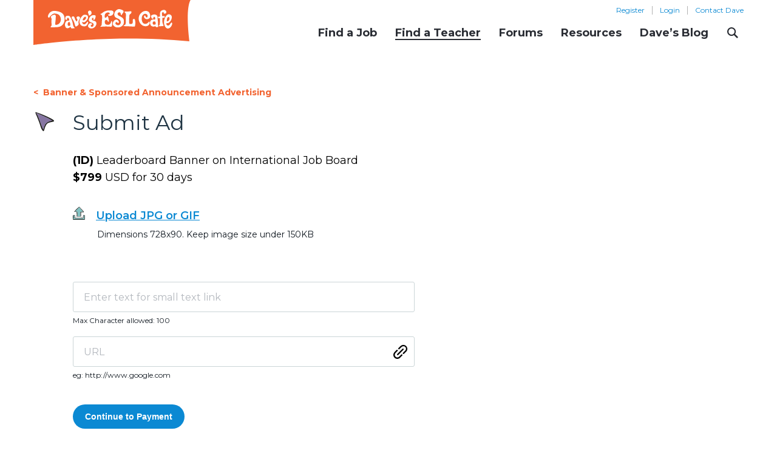

--- FILE ---
content_type: text/html; charset=utf-8
request_url: https://www.eslcafe.com/postadvertisements/1d
body_size: 3593
content:
<!DOCTYPE html>
<html lang="en" ng-app="myApp">
<head>
    <meta http-equiv="Content-Type" content="text/html; charset=UTF-8" />
    <meta http-equiv="X-UA-Compatible" content="IE=edge">
    <meta name="viewport" content="width=device-width, initial-scale=1.0, maximum-scale=1.0" />
    <meta name="format-detection" content="telephone=no" />
    <base href="/">
    <title>Post Advertisement  -  ESL</title>
    <meta name="description" content="" />
    <meta name="keywords" content="" />
    <meta name="author" content="" />
    <meta name="language" content="en-us" />
    <link rel="icon" href="/favicon.ico" type="image/x-icon" />
    <link href="https://fonts.googleapis.com/css?family=Montserrat:400,500,600,700,800,900" rel="stylesheet">
        <!-- Start Global site tag (gtag.js) - Google Analytics -->
        <script async src="https://www.googletagmanager.com/gtag/js?id=G-RSE7V773E8"></script>
        <script>
            window.dataLayer = window.dataLayer || [];
            function gtag() { dataLayer.push(arguments); }
            gtag('js', new Date());
            gtag('config', 'G-RSE7V773E8');
        </script>
        <!-- End Global site tag (gtag.js) - Google Analytics -->
    
    <link href="/Content/css/bundles?v=ZIFE0V-xtlSk4aUy2ruH5fT5JxSenNMZyW22fuCm7101" rel="stylesheet"/>

    <link href="https://maxcdn.bootstrapcdn.com/font-awesome/4.7.0/css/font-awesome.min.css" rel="stylesheet" integrity="sha384-wvfXpqpZZVQGK6TAh5PVlGOfQNHSoD2xbE+QkPxCAFlNEevoEH3Sl0sibVcOQVnN" crossorigin="anonymous">
    <!--[if IE]><script src="https://cdnjs.cloudflare.com/ajax/libs/html5shiv/3.7.3/html5shiv.min.js"></script> <![endif]-->

    <script>document.documentElement.className = 'js';</script>
    <!-- Scripts -->
    <script>
        var virtualDir = '/';
    </script>
    
</head>
<body data-site="">
    <div class="page-wrapper">
        <!-- Header section starts from here -->
        <header>
            <div class="clearfix fix-wrap">
                <div class="navbar-header">
                    <a href="/" class="logo"><img src="Content/images/logo.svg" width="259" alt="ESL Cafe" /><span class="dis-none">Home</span></a>
                    <a href="javascript:void(0);" class="navbar-toggle"><span>Navbar</span></a>
                </div>
                <div class="nav-right">
    <div class="top-bar">
        <ul class="cmn-list" id="topbar">
                <li><a href="/create-account">Register</a></li>
                <li><a href="/login">Login</a></li>
            <li><a href="/contact">Contact Dave</a></li>
        </ul>
    </div>
    <div class="nav-brand">
        <ul class="cmn-list" id="nav">
            <li class="parent" id="liFindAJob">
                <a href="javascript:void(0);">Find a Job</a>
                <div class="submenu-wrap">
                    <ul>
                        <li><a href="/job-center">Job Center</a></li>
                        <li><a href="/jobs/international">International Job Board</a></li>
                        <li><a href="/jobs/korea">Korean Job Board</a></li>
                        <li><a href="/jobs/china">China Job Board</a></li>
                        <li><a href="/post-a-resume">Post a Resume</a></li>
                    </ul>
                </div>
            </li>
            <li id="liFindATeacher" class="parent find-teacher-menu">
                <a href="javascript:void(0);">Find a Teacher</a>
                <div class="submenu-wrap">
                    <ul>
                        <li><a href="/checkout-login?refUrl=/post-a-job">Post a Job</a></li>
                        <li><a href="/resumes">Resume Board</a></li>
                        <li><a href="/advertisements">Banner &amp; Sponsored Announcement Advertising</a></li>
                    </ul>
                </div>
            </li>
            <li class="parent">
                <a href="javascript:void(0);">Forums</a>
                <div class="submenu-wrap">
                    <ul>
                        <li><a href="http://forums.eslcafe.com/job/" target="_blank">International Forums</a></li>
                        <li><a href="http://forums.eslcafe.com/korea/" target="_blank">Korean Job Forums</a></li>
                        <li><a href="http://forums.eslcafe.com/job/viewforum.php?f=9" target="_blank">China Job Forums</a></li>
                    </ul>
                </div>
            </li>
            <li class="parent resourcesmenu" id="liResource">
                <a href="javascript:void(0);">Resources</a>
                <div class="submenu-wrap">
                    <ul>
                        <li><a href="resources/grammar-lessons/">Grammar Lessons</a></li>
                        <li><a href="resources/idioms/">Idioms</a></li>
                        <li><a href="resources/lesson-plans/">Lesson Plans</a></li>
                        <li><a href="resources/phrasal-verbs/">Phrasal Verbs</a></li>
                        <li><a href="resources/slangs/">Slang</a></li>
                        <li><a href="resources/quizzes/">Quizzes</a></li>
                    </ul>
                </div>
            </li>
			<li class="resourcesmenu" id="liBlog">
                <a href="https://www.eslcafe.blog" target="_blank">Dave’s Blog</a>                 
            </li>
            <li class="nav-search">
                <form action="#">
                    <label for="q" class="dis-none">Search Keyword…</label>
                    <input type="text" value=""
                           id="q" name="q" onblur="if(this.value == '') this.value=this.defaultValue;"
                           onfocus="if(this.value == this.defaultValue) this.value = '';"
                           onkeypress="return SubmitOnEnter(this, event);" placeholder="Search..." />
                    <a href="javascript:void(0);" class="search-btn" onclick="SiteSearch();"><span class="dis-none">Search icon</span></a>
                    <!--<input type="submit" class="search_toggle" value="">-->
                </form>
            </li>
        </ul>
    </div>
</div>

            </div>
        </header>
        <div id="mid-wrapper" class="clearfix">
            

<script>
    document.body.classList.add("cmn-static-page");
</script>

<div ng-controller="ctrlForm">
    <div ng-include="parentObj.template" autoscroll>
    </div>
</div>


        </div>
        <footer>
    <div class="foot-img" style="background-image:url(Content/images/footer-bg.jpg);"></div>
    <section class="foot-links">
        <div class="clearfix fix-wrap">
            <div class="f-col">
                <h3>Find a Job</h3>
                <ul class="cmn-list">
                    <li><a href="/job-center">Job Center</a></li>
                    <li><a href="/jobs/international">International Job Board</a></li>
                    <li><a href="/jobs/korea">Korean Job Board</a></li>
                    <li><a href="/jobs/china">China Job Board</a></li>
                    <li><a href="/post-a-resume"> Post a Resume</a></li>
                </ul>
            </div>
            <div class="f-col">
                <h3>Find a Teacher</h3>
                <ul class="cmn-list">
                    <li><a href="/checkout-login?refUrl=/post-a-job">Post a Job</a></li>
                    <li><a href="/resumes">Resume Board</a></li>                    
                    <li><a href="/advertisements">Banner &amp; Sponsored Announcement Advertising</a></li>
                </ul>
            </div>
            <div class="f-col">
                <h3>Forums</h3>
                <ul class="cmn-list">
                    <li><a href="http://forums.eslcafe.com/job/" target="_blank">International Forums</a></li>
                    <li><a href="http://forums.eslcafe.com/korea/" target="_blank">Korean Job Forums</a></li>
                    <li><a href="http://forums.eslcafe.com/job/viewforum.php?f=9" target="_blank">China Job Forums</a></li>
                </ul>
            </div>
            <div class="f-col no-pad">
                <h3>Resources</h3>
                <ul class="cmn-list">
                    <li><a href="/resources/grammar-lessons">Grammar Lessons</a></li>
                    <li><a href="/resources/idioms">Idioms</a></li>
                    <li><a href="/resources/lesson-plans">Lesson Plans</a></li>
                    <li><a href="/resources/phrasal-verbs">Phrasal Verbs</a></li>
                    <li><a href="/resources/slangs">Slang</a></li>
                    <li><a href="/resources/quizzes">Quizzes</a></li>
                </ul>
            </div>
            <div class="f-logo">
                <a href="/"><img src="Content/images/footer-logo.svg" width="176" height="28" alt="ESL Cafe" /></a>
            </div>
        </div>
    </section>
    <section class="copyright">
        <div class="clearfix fix-wrap">
            <div class="f-left"><span>&copy; 2026 ESL Cafe All rights reserved.</span> | <a href="/privacy">Privacy Policy</a> | <a href="/terms">Terms of Service</a> | <a href="/sitemap">Sitemap</a></div>
            <div class="f-right">Design by <a href="https://www.spinxdigital.com/" title="Website Design Company in Los Angeles" target="_blank">SPINX Digital</a></div>
        </div>
    </section>
</footer>

    </div>

    <script>
        var currentUrl = '/postadvertisements/1d';
    </script>

    <script src="/bundles/js?v=S-FZTg_nHcJ8vjRBcsuqRS4P_pu9Mts7VkA-fb3lMN81"></script>


    <script src="/bower_components/angular/angular.min.js" crossorigin="anonymous"></script>
    <script src="/bower_components/angular-cookies/angular-cookies.min.js" crossorigin="anonymous"></script>
    <script src="/bower_components/angular-sanitize/angular-sanitize.min.js" crossorigin="anonymous"></script>
    <script src="/Content/js/general.js" crossorigin="anonymous"></script>
    <script src="https://cdn.ravenjs.com/3.26.4/raven.min.js" crossorigin="anonymous"></script>
    <script>Raven.config('https://67542fe0ffff498581be47718bbda444@o308448.ingest.sentry.io/5278296', { environment: 'Live'}).install();</script>
    <script src="/Content/app/app.js?v=20231012" crossorigin="anonymous"></script>
    <script src="https://browser.sentry-cdn.com/5.17.0/bundle.min.js" integrity="sha384-lowBFC6YTkvMIWPORr7+TERnCkZdo5ab00oH5NkFLeQUAmBTLGwJpFjF6djuxJ/5" crossorigin="anonymous"></script>
    <script>Sentry.init({dsn: 'https://67542fe0ffff498581be47718bbda444@o308448.ingest.sentry.io/5278296', environment:'Live'});</script>
    <script src="/RSA/publickey.js?v=20231012"></script>
    <script src="/Content/js/jsencrypt.min.js"></script>
    <script src="/Content/Admin/js/myplugin/ckeditor/ckeditor.js"></script>
    <script src="/bower_components/angular-ckeditor/angular-ckeditor.min.js"></script>
    <script src="/bower_components/angular-file-upload/dist/angular-file-upload.min.js"></script>
    
    <script>
    var code = '1d';
    var payment_intent = '';
    var payment_intent_client_secret = '';
    var websiteUrl = 'https://www.eslcafe.com/';
    var cancel = '';
    var token = '';
    var paymentId = '';
    var payerID = '';

    var config = null;
            $(document).ready(function () {
                /*** For header style 2 ***/
                funInputPlaceholder();

                 config = {
                    toolbar:
                    [
                        ['Link']
                    ]
                };
    });

    </script>
    <script src="/Content/Admin/js/myplugin/ckeditor/ckeditor.js"></script>
    <script src="/bower_components/angular-ckeditor/angular-ckeditor.min.js"></script>
    <script src="/bower_components/angular-file-upload/dist/angular-file-upload.min.js"></script>
    <script src="/Content/app/postadvertisement/controllers.js?v=20231012"></script>


    <script type="text/javascript">
        $(window).on("load", function () {
            var strUrl = window.location.href;
            if (strUrl.toString().indexOf("resources/") > 0)
                $("#liResource").addClass("active");
            if (strUrl.toString().indexOf("job-center") > 0 || strUrl.toString().indexOf("jobs/") > 0 || strUrl.toString().indexOf("post-a-resume") > 0 || strUrl.toString().indexOf("postajob-detail") > 0)
                $("#liFindAJob").addClass("active");
            if (strUrl.toString().indexOf("resumes") > 0 || strUrl.toString().indexOf("post-a-job") > 0 || strUrl.toString().indexOf("advertisements") > 0)
                $("#liFindATeacher").addClass("active");
        });
    </script>
    <script>
        function SubmitOnEnter(searchBox, event) {
            var keyCode;
            if (window.event) {
                keyCode = window.event.keyCode;
            }
            else if (event) {
                keyCode = event.which;
            }
            else {
                return true;
            }
            if (keyCode == 13) {
                SiteSearch();       // This is for Enter Key
                return false;
            }
            else {
                return true;
            }
        }

        function SiteSearch() {
            if (document.getElementById('q').value != '')
                document.location.href = "search?q=" +
                    EncodeText(document.getElementById('q').value); // Here we should use url encode for the user input
        }

        function EncodeText(value) {
            var returnValue = "";
            var x = 0;
            var regex = /(^[a-zA-Z0-9_.]*)/
            while (x < value.toString().length) {
                var match = regex.exec(value.substr(x));
                if (match != null && match.length > 1 && match[1] != '') {
                    returnValue += match[1];
                    x += match[1].length;
                }
                else {
                    if (value[x] == ' ') {
                        returnValue += '+';
                    }
                    else {
                        var charCode = value.charCodeAt(x);
                        var haxValue = charCode.toString(16);
                        returnValue += "%" + (haxValue.length < 2 ? '0' : '') + haxValue.toUpperCase();
                    }
                    x++;
                }
            }
            return returnValue;
        }
    </script>
<script defer src="https://static.cloudflareinsights.com/beacon.min.js/vcd15cbe7772f49c399c6a5babf22c1241717689176015" integrity="sha512-ZpsOmlRQV6y907TI0dKBHq9Md29nnaEIPlkf84rnaERnq6zvWvPUqr2ft8M1aS28oN72PdrCzSjY4U6VaAw1EQ==" data-cf-beacon='{"version":"2024.11.0","token":"08429c03a1f8412cbd8aa95c8b58aee6","r":1,"server_timing":{"name":{"cfCacheStatus":true,"cfEdge":true,"cfExtPri":true,"cfL4":true,"cfOrigin":true,"cfSpeedBrain":true},"location_startswith":null}}' crossorigin="anonymous"></script>
</body>
</html>

--- FILE ---
content_type: text/html
request_url: https://www.eslcafe.com/Content/app/postadvertisement/postadvertise-form.html?v=20231020
body_size: 1121
content:
<section class="adupload-page"  id="ctrlPostAdvertisement"  ng-controller="ctrlPostAdvertisement">
    <div class="clearfix fix-wrap">
        <div class="left-content">
            <div class="back-link">
                <a href="advertisements/{{parentObj.advertisementdetail[0].advertisementPage.slug}}">&lt; &nbsp;Banner & Sponsored Announcement Advertising</a>
            </div> 
            <div class="adv-post-block" ng-data1="{{parentObj.advertisementdetail[0].advertisementManagements.length}}" ng-data="{{parentObj.advertisementdetail[0].advertisementFinalStatus}}" ng-show="(parentObj.advertisementdetail[0].advertisementFinalStatus==0 ? parentObj.advertisementdetail[0].advertisementManagements.length>0 ? false:true : parentObj.advertisementdetail[0].advertisementFinalStatus >= 2)">
                <h1><i class="job-bag-icon" style="background-image:  url(content/images/click-icon.svg);"></i> <span>Submit Ad</span></h1>
                <div class="author-desc">
                    <strong>({{parentObj.advertisementdetail[0].code}})</strong> {{parentObj.advertisementdetail[0].typeName}} on {{parentObj.advertisementdetail[0].pagename}} <br>
                    <strong>${{parentObj.advertisementdetail[0].price}}</strong> USD for 30 days
                </div>
                <form method="post" accept-charset="utf-8">
                    <div class="alert fade in" ng-class="{1:'alert-success',0:'alert-danger'}[parentObj.form.messageType]" ng-cloak ng-show="parentObj.form.message">
                        <span ng-bind="parentObj.form.message">Your message has been sent successfully.</span>
                    </div>                   

                    <div class="upload-block" ng-show="'2,3,'.indexOf(parentObj.advertisementdetail[0].advertisementType.id+',') > -1" ng-class="parentObj.form.errors['advertisementImage'] ? 'has-error' : ''">
                        <input type="file" class="fileupload-advertisementImage" id="fileupload-advertisementImage" nv-file-select="" uploader="uploader" />
                        <label for="fileupload-advertisementImage">
                            <i class="upload-icon"></i><span for="fileupload-advertisementImage">Upload JPG or GIF</span>
                        </label>
                        <input type="hidden" ng-model="parentObj.form.entity['advertisementImage']" />
                        <small class="help-block" ng-show="parentObj.form.errors['advertisementImage']" ng-bind="parentObj.form.errors['advertisementImage']"></small>
                        <small ng-show="'2,'.indexOf(parentObj.advertisementdetail[0].advertisementType.id+',') > -1">Dimensions 160x600. Keep image size under 150KB</small>
                        <small ng-show="'3,'.indexOf(parentObj.advertisementdetail[0].advertisementType.id+',') > -1">Dimensions 728x90. Keep image size under 150KB</small>
                        <img ng-show="'2,'.indexOf(parentObj.advertisementdetail[0].advertisementType.id+',') > -1"  ng-src="{{filepath}}" ng-class="filepath? '' : 'fillclass'"  width="160" height="600" />
                        <img ng-show="'3,'.indexOf(parentObj.advertisementdetail[0].advertisementType.id+',') > -1"  ng-src="{{filepath}}" ng-class="filepath? '' : 'fillclass'" width="728" height="90" />
                    </div>
                    <div ng-class="parentObj.form.errors['advertisementText'] ? 'has-error' : ''" ng-show="'1,2,3,'.indexOf(parentObj.advertisementdetail[0].advertisementType.id+',') > -1">
                        <input type="text" ng-model="parentObj.form.entity['advertisementText']" maxlength="100" ng-show="'1,2,3,'.indexOf(parentObj.advertisementdetail[0].advertisementType.id+',') > -1" placeholder="Enter text for small text link" />
                        <small ng-show="'1,2,3,'.indexOf(parentObj.advertisementdetail[0].advertisementType.id+',') > -1">Max Character allowed: {{100 - parentObj.form.entity['advertisementText'].length}}</small>
                        <i class="form-control-feedback glyphicon glyphicon-remove" ng-show="parentObj.form.errors['advertisementText']"></i>
                        <small class="help-block" ng-show="parentObj.form.errors['advertisementText']" ng-bind="parentObj.form.errors['advertisementText']"></small>
                    </div>
                    <div ng-class="parentObj.form.errors['advertisementSmallText'] ? 'has-error' : ''" ng-show="'6,'.indexOf(parentObj.advertisementdetail[0].advertisementType.id+',')>-1">
                        <textarea name="advertisementSmallText" ng-model="parentObj.form.entity['advertisementSmallText']" placeholder="Enter text for small text ad" maxlength="500" ng-show="'6,'.indexOf(parentObj.advertisementdetail[0].advertisementType.id+',') > -1"></textarea>
                        <small ng-show="'6,'.indexOf(parentObj.advertisementdetail[0].advertisementType.id+',') > -1">Max Character allowed: {{500 - parentObj.form.entity['advertisementSmallText'].length}}</small>
                        <i class="form-control-feedback glyphicon glyphicon-remove" ng-show="parentObj.form.errors['advertisementSmallText']"></i>
                        <small class="help-block" ng-show="parentObj.form.errors['advertisementSmallText']" ng-bind="parentObj.form.errors['advertisementSmallText']"></small>
                    </div>
                    <div ng-class="parentObj.form.errors['advertisementLargeText'] ? 'has-error' : ''" ng-show="'4,'.indexOf(parentObj.advertisementdetail[0].advertisementType.id+',')>-1">
                        <textarea name="advertisementLargeText" ckeditor="options" id="advertisementLargeText" ng-model="parentObj.form.entity['advertisementLargeText']" placeholder="Enter text for large text link" maxlength="2000" ng-show="'4,'.indexOf(parentObj.advertisementdetail[0].advertisementType.id+',')>-1"></textarea>
                        <small ng-show="'4,'.indexOf(parentObj.advertisementdetail[0].advertisementType.id+',') > -1">Max Character allowed: {{2000-parentObj.form.entity['advertisementLargeText'].length}}</small>
                        <i class="form-control-feedback glyphicon glyphicon-remove" ng-show="parentObj.form.errors['advertisementLargeText']"></i>
                        <small class="help-block" ng-show="parentObj.form.errors['advertisementLargeText']" ng-bind="parentObj.form.errors['advertisementLargeText']"></small>
                    </div>
                    <div ng-class="parentObj.form.errors['advertisementUrl'] ? 'has-error' : ''" ng-show="'1,2,3,6,'.indexOf(parentObj.advertisementdetail[0].advertisementType.id+',')>-1">
                        <input type="text" ng-model="parentObj.form.entity['advertisementUrl']" name="advertisementUrl" class="icon-pin" placeholder="URL" maxlength="300" ng-show="'1,2,3,6,'.indexOf(parentObj.advertisementdetail[0].advertisementType.id+',')>-1" />
                        <small ng-show="'1,2,3,6,'.indexOf(parentObj.advertisementdetail[0].advertisementTypeId+',') > -1">eg: http://www.google.com</small>
                        <i class="form-control-feedback glyphicon glyphicon-remove" ng-show="parentObj.form.errors['advertisementUrl']"></i>
                        <small class="help-block" ng-show="parentObj.form.errors['advertisementUrl']" ng-bind="parentObj.form.errors['advertisementUrl']"></small>
                    </div>
                    <!--<input type="hidden" data-id="{{parentObj.advertisementdetail[0].advertisementType.id}}" ng-model="parentObj.form.entity['advertisementTypeId']" ng-value="{{parentObj.advertisementdetail[0].advertisementType.id}}" ng-init="parentObj.form.entity['advertisementTypeId']=parentObj.advertisementdetail[0].advertisementType.id" />
                    <input type="hidden" data-id="{{parentObj.advertisementdetail[0].id}}" ng-model="parentObj.form.entity['advertisementPageTypeId']" ng-init="parentObj.form.entity['advertisementPageTypeId']=parentObj.advertisementdetail[0].id" />-->
                    <input type="hidden" data-id="{{parentObj.advertisementdetail[0].price}}" ng-model="parentObj.form.entity['price']" ng-init="parentObj.form.entity['price']=parentObj.advertisementdetail[0].price" />
                    <input type="hidden" ng-model="parentObj.form.entity['shortDescription']" ng-init="parentObj.form.entity['shortDescription']=parentObj.advertisementdetail[0].code" />
                    <input type="submit" class="btn-primary" value="Continue to Payment"  ng-click="parentObj.form.submitFirstStep(goToPayment);" ng-class="parentObj.form.loading ? 'submit-disabled' : ''" ng-disabled="parentObj.form.loading" >
                    <div id="divLoader" ng-show="parentObj.form.loading">
                        <img src="Content/images/ajax-loader.gif" class="ajax-loader" />
                    </div>
                </form>
            </div>
            <div ng-show="(parentObj.advertisementdetail[0].advertisementFinalStatus==0 ? parentObj.advertisementdetail[0].advertisementManagements.length>0 ? true: false : parentObj.advertisementdetail[0].advertisementFinalStatus <=1) ">
                <strong>Advertisement already booked for this location.</strong><br />
                <strong><a href="contact/">Please contact to admin for more information</a></strong>
            </div>
        </div>
    </div>
</section>


--- FILE ---
content_type: text/css; charset=utf-8
request_url: https://www.eslcafe.com/Content/css/bundles?v=ZIFE0V-xtlSk4aUy2ruH5fT5JxSenNMZyW22fuCm7101
body_size: 27828
content:
/* Minification failed. Returning unminified contents.
(865,40): run-time error CSS1036: Expected expression, found ':'
 */
html, body, div, span, object, iframe, h1, h2, h3, h4, h5, h6, p, blockquote, pre, abbr, address, cite, code, del, dfn, em, img, ins, kbd, q, samp, small, sub, sup, var, b, i, dl, dt, dd, ol, ul, li, fieldset, form, label, legend, table, caption, tbody, tfoot, thead, tr, th, td, article, aside, canvas, details, figcaption, figure, footer, header, hgroup, menu, nav, section, summary, time, mark, audio, video { margin: 0; padding: 0; border: 0; font-size: 100%; vertical-align: baseline; background: transparent; font-weight: normal; margin: 0; padding: 0; }
*, *:before, *:after { -webkit-box-sizing: border-box; -moz-box-sizing: border-box; box-sizing: border-box; }
body { margin:0; padding:0; font-family: 'Montserrat', sans-serif; font-weight:400; font-size:18px; line-height:26px; color:#000000; -webkit-text-size-adjust:100%; -ms-text-size-adjust:100%; -webkit-font-smoothing:antialiased; text-rendering:optimizeLegibility; -webkit-transition:all 0.3s ease; -moz-transition:all 0.3s ease; transition:all 0.3s ease; background:#FFFFFF; overflow-x:hidden; }
img { max-width: 100%; border: none; text-decoration: none; outline: none; vertical-align: top; }
/*common CSS*/
.clear { clear: both; }
.clearfix { display: inline-block; width: 100%; }
.clearfix:after { visibility: hidden; display: block; content: ""; clear: both; height: 0; }
.inline { display: inline-block; }
.relative { position: relative; }
.f-left { float: left; }
.f-right { float: right; }
.no-bg { background: none !important; }
.no-bordr { border: none !important; }
.no-margn { margin: 0px !important; }
.no-pad { padding: 0px !important; }
.margn-btm { margin-bottom: 0px !important; }
.pad-thirty { padding: 30px; }
.a-align { text-align: left; }
.a-center { text-align: center; }
.a-right { text-align: right; }
.v-align { vertical-align: middle; }
.lh-none { line-height: normal !important; }
select option { padding: 5px; }
hr { margin: 30px 0px 50px; height: 1px; background: #1F3443; border: none; }
/*** Headings ***/
h1, h2, h3, h4, h5, h6 { margin-bottom: 30px; font-weight:700; color:#1F3443;}
h1 { font-weight:800; font-size: 34px; line-height: 36px; }
h2 { font-size: 22px; line-height: 20px; }
h3 { font-size: 18px; line-height: 20px; }
h4 { font-size: 20px; line-height: 24px; }
h5 { font-size: 18px; line-height: 22px; }
h6 { font-size: 16px; line-height: 20px; }
/*** body content css ***/
p { margin-bottom: 30px; }
b, strong { font-weight: 700; }
p a { text-decoration: underline; }
p a:hover { text-decoration: none; }
small { font-size: 14px; line-height: 20px; color: #101820; }
a {color:#0B89D3; text-decoration:underline; border:none; outline:none; transition:all 0.5s ease 0s; -webkit-transition:all 0.5s ease 0s; }
a:hover { color: #057fc7; outline: none; text-decoration: none; }
ol { margin: 0px 0px 20px 20px; }
ul { margin: 0px 0px 30px; }
ul li{padding:0px 0px 0px 16px; list-style:none; font-size:18px; line-height:26px; color:#282828; position:relative; }
ul li:before { content: ''; width:4px; height:4px; position: absolute; left: 0px; top: 11px; background: #000000; border-radius: 100%; -webkit-border-radius: 100%; -moz-border-radius: 100%; -o-border-radius: 100%; }
ol li { font-size: 18px; line-height: 34px; list-style-position: inside; color: #696969; list-style-type: decimal; }
/*** Create the parallax scrolling effect ***/
.parallax{background-attachment:fixed; background-position:center; background-repeat:no-repeat; background-size: cover; }
/*** Show - Hide CSS ***/ 
.hide { display: none; }
.show { display: block; }
/*** form element ***/
.form-group { display: block; margin:0px 0px 10px; }
label{ display:block; font-size:14px; line-height:32px; font-weight:400; color:#1F3443;}
input[type="text"], input[type="password"], input[type="number"], input[type="email"], input[type="tel"] { padding: 0 40px 0 17px; width: 100%; font-family: 'Montserrat', sans-serif; font-size: 16px; color: #000000; height: 50px; line-height: normal; background: #FFFFFF; border: 1px solid #CBD5D7; border-radius: 3px; outline: none; -webkit-transition: all 0.30s ease-in-out; -moz-transition: all 0.30s ease-in-out; -ms-transition: all 0.30s ease-in-out; -o-transition: all 0.30s ease-in-out; box-sizing: border-box; appearance: none; -webkit-appearance: none; -moz-appearance: none; -o-appearance: none; -ms-appearance: none;}
textarea {border-radius: 3px; outline: none; padding:20px 15px 10px 16px; width: 100%; font-family: 'Montserrat', sans-serif; font-size: 18px; color: #000000; height: 150px; line-height: normal; background: #FFFFFF; border: 1px solid #D6D6D6; outline: none; -webkit-transition: all 0.30s ease-in-out; -moz-transition: all 0.30s ease-in-out; -ms-transition: all 0.30s ease-in-out; -o-transition: all 0.30s ease-in-out; box-sizing: border-box; appearance: none; -webkit-appearance: none; -moz-appearance: none; -o-appearance: none; -ms-appearance: none; resize: none; }
input[type="text"]:focus, input[type="password"]:focus, input[type="email"]:focus, input[type="tel"]:focus, input[type="number"]:focus, select:focus, textarea:focus, textarea:focus { position:relative; z-index:99; border-color: #000; box-shadow: 0px 0px 0px 1px #000; -moz-box-shadow: 0px 0px 0px 1px #000; -webkit-box-shadow: 0px 0px 0px 1px #000;}
button { outline: none; border: none; cursor: pointer; appearance: none; -webkit-appearance: none; -moz-appearance: none; -o-appearance: none; -ms-appearance: none; }
::-webkit-input-placeholder { font-weight:400; color:#B4B8BE; }
::-moz-placeholder { font-weight:400; color:#B4B8BE; }
:-ms-input-placeholder { font-weight:400; color:#B4B8BE; }
:-moz-placeholder { font-weight:400; color:#B4B8BE; }
button, input[type="submit"], input[type="button"], input[type="reset"], input[type="search"] { min-width:108px; appearance: none; -webkit-appearance: none; -moz-appearance: none; -o-appearance: none; -ms-appearance: none; border-radius: 0px; -webkit-border-radius: 0px; -moz-border-radius: 0px; -o-border-radius: 0px; }
.form-label { display:block; position:relative;}
.form-label label { margin:0px; line-height:48px; font-size: 16px; font-family: 'Montserrat', sans-serif; color: #A2AAAC; position: absolute; top:2px; left: 17px; color: #b4b8be; -webkit-transform: translate3d(0, 0, 0); transform: translate3d(0, 0, 0); -webkit-transition: all 0.2s ease-in-out; transition: all 0.2s ease-in-out; z-index:99; pointer-events:none;}
.form-label input[data-empty="false"], .form-label input:focus { padding:25px 45px 10px 16px; }
.form-label input:focus { outline: 0; background: white; }
.form-label input[data-empty="false"] + label, .form-label input:focus + label {font-size: 12px; -webkit-transform: translate3d(0, -13px, 0); transform: translate3d(0, -13px, 0);}
/*Custom select box by css*/
.custom-select{ margin-bottom: 10px; width:100%; }
.custom-select select{font-family: 'Montserrat', sans-serif; border: 1px solid #D9D9D9; opacity:1; -webkit-appearance: none;-moz-appearance: none;text-overflow: ''; font-size: 16px; border-radius: 3px;-webkit-border-radius: 3px; -moz-border-radius: 3px; line-height: 61px; background:url(../images/slt-arrow.png) no-repeat 97% 22px; padding:0 25px 0 16px; margin-bottom: 0px; width:100%; height:50px; cursor:pointer; color:#000;}
.custom-select select::-ms-expand {display: none; }
.custom-select select:focus{ position: relative; border-color: #000; box-shadow: 0px 0px 0px 1px #000; -moz-box-shadow: 0px 0px 0px 1px #000; -webkit-box-shadow: 0px 0px 0px 1px #000;}
.custom-select select option{padding:5px;}
/*** Custom Checkbox ***/
.custom_checkbox { display: block; margin-top: 15px; }
.custom_checkbox [type="checkbox"]:not(:checked), .custom_checkbox [type="checkbox"]:checked { position: absolute; left: -9999px; }
.custom_checkbox [type="checkbox"]:not(:checked) + label, .custom_checkbox [type="checkbox"]:checked + label { display: inline-block; position: relative; padding-left: 42px; cursor: pointer; font-size: 14px; line-height: 20px;color:#777777;}
.custom_checkbox [type="checkbox"]:not(:checked) + label:before, .custom_checkbox [type="checkbox"]:checked + label:before { content: ''; position: absolute; left: 0; top: 0px; width: 22px; height: 22px; background: #FFFFFF; border-radius: 0px;border: 1px solid #CBD5D7; }
.custom_checkbox [type="checkbox"]:not(:checked) + label:after, .custom_checkbox [type="checkbox"]:checked + label:after { content: ''; position: absolute; top: 4px; left: 4px; margin: auto; width: 14px; height: 14px;   background-color: #0B89D3; border-color:#0B89D3; transition: all .2s;}
.custom_checkbox [type="checkbox"]:not(:checked) + label:after { opacity: 0; transform: scale(0); }
.custom_checkbox [type="checkbox"]:checked + label:after { opacity: 1; transform: scale(1); }
.custom_checkbox [type="checkbox"]:disabled:not(:checked) + label:before, .custom_checkbox [type="checkbox"]:disabled:checked + label:before { box-shadow: none; border-color: #bbb; background-color: #ddd; }
.custom_checkbox [type="checkbox"]:disabled:not(:checked) + label:before, .custom_checkbox [type="checkbox"]:disabled:checked + label:before { box-shadow: none; border-color: #bbb; background-color: #ddd; }
.custom_checkbox [type="checkbox"]:disabled:checked + label:after {     color: #0E161C; }
.custom_checkbox [type="checkbox"]:disabled + label {   color: #0E161C; }
/*** Custom Radio Button ***/
.custom-radio { margin:10px 0; width:100%; float:left; clear:both; position: relative; cursor: pointer; -webkit-user-select: none; -moz-user-select: none; -ms-user-select: none; user-select: none; }
.custom-radio input { position: absolute; left:0px; top:0px; opacity: 0; cursor: pointer; }
.checkmark {display:block; width:100%; padding:0 0 0 42px; float:left; color: #777777; font-size: 14px;font-weight: 300;line-height: 22px;  position:relative;}
.checkmark:after{ content:''; background: #fff; margin:auto; position:absolute; border-radius: 100%; -webkit-border-radius: 100%; -mz-border-radius: 100%; -moz-border-radius: 100%; width: 24px; height:24px; top:0px; left:0px; border:1px solid #000; pointer-events:none; -webkit-pointer-events:none; -moz-pointer-events:none;}
.custom-radio input:checked ~ .checkmark:before { content: ''; position: absolute; z-index: 9; left:5px; top: 5px; width: 14px; height: 14px; background:#000; border-radius: 100%; -webkit-border-radius: 100%; -mz-border-radius: 100%; -moz-border-radius: 100%;}
.has-error input[type="text"], .has-error input[type="password"], .has-error input[type="number"], .has-error input[type="email"], .has-error input[type="tel"], .has-error .cke, .has-error .custom-select select,.has-error textarea {border-color: red !important;}
.has-error input[type="text"]:focus, .has-error input[type="password"]:focus, .has-error input[type="email"]:focus, .has-error input[type="tel"]:focus, .has-error input[type="number"]:focus, .has-error select:focus, .has-error textarea:focus, .has-error .cke:focus {
        box-shadow: 0px 0px 0px 1px red;
        -moz-box-shadow: 0px 0px 0px 1px red;
        -webkit-box-shadow: 0px 0px 0px 1px red;
        border:red 1px solid;
        outline: 0;
}
.has-error .help-block {
    color: red;
    font-size: 12px;
    margin-top: 5px;
    display:block;
}

/*--error and success--*/
.alert-danger, .alert-error { background-color: #f2dede; border-color: #ebccd1; color: #a94442; border: 1px solid transparent; border-radius: 4px; margin-bottom: 20px; padding: 10px; }
.alert-success { background-color: #dff0d8; border-color: #d6e9c6; color: #3c763d; border-radius: 4px; margin-bottom: 20px; padding: 10px; }
.cmn-form .alert-success a {font-size: 24px; text-decoration: none !important; top: 1px; float:right; position: relative; color: #3c763d; }
.dashboard-wrap .alert-success a {font-size: 24px; text-decoration: none !important; top: 1px; float:right; position: relative; color: #3c763d; }
.post-inner-dtl .alert-danger a {font-size: 24px; text-decoration: none !important; top: 1px; float:right; position: relative; color: #a94442; }
.dashboard-wrap .alert-danger a {font-size: 24px; text-decoration: none !important; top: 1px; float:right; position: relative; color: #a94442; }

/*** Common Style here ***/
html, body { min-height:100%;}
.page-wrapper { width: 100%; overflow:hidden; }
#mid-wrapper { display:block; padding:0px; float: left; width: 100%;min-height:650px; }
section { padding:70px 0px; float: left; width: 100%; }
.fix-wrap { display:block; max-width: 1170px; margin: 0 auto; }
.btn-primary, .btn-green{ display:inline-block; padding:11px 20px; min-width:158px; min-height:40px; font-size:14px; font-weight:800; line-height:18px; color:#FFF; text-align:center; text-transform:none; background:#0B89D3; border:none; border-radius:22px; -webkit-border-radius:22px; -moz-border-radius:22px; -o-border-radius:22px; -ms-border-radius:22px; outline:none; text-decoration:none; outline:none; cursor:pointer; appearance:none; -webkit-appearance:none; -moz-appearance:none; -o-appearance:none; -ms-appearance:none;}
.btn-primary:hover{ background:#0573b4; color:#FFF;}
.btn-green { background:#8BC34A;}
.btn-green:hover{ background:#7fb73e; color:#FFF;}
.btn-brdr { color:#2A2D34; background:none; border:1px solid #2A2D34;}
.btn-brdr:hover { border-color:#0B89D3;}
ul.cmn-list li { margin:0px; padding:0px;}
header ul li:before, ul.cmn-list li:before { content:normal;}
.web-view { display:block;} 
.mob-view { display:none;}
.dis-none { display:none !important;}

/*** header Style here ***/
.open-navbar { overflow:hidden;}
header { display:block; padding:0px; width: 100%; position: fixed; top:0px; left:0px; color:#797a7d; background:transparent; transition: all 0.5s ease; -webkit-transition: all 0.5s ease; -moz-transition: all 0.5s ease; -o-transition: all 0.5s ease; -ms-transition: all 0.5s ease; z-index: 999;}
header a { text-decoration:none;}
.logo { display:block; margin:auto; float:left; max-width:260px;}
.logo a { display:block; outline:none;}
.navbar-header { display: block; float:left; }
.navbar-toggle { display: none; margin:18px 0px 0px; float: right; width: 28px; height: 24px; background: url('../images/hamburger-menu.png') no-repeat center center;  -webkit-transition: all 0.5s ease-in-out; -moz-transition: all 0.5s ease-in-out; -o-transition: all 0.5s ease-in-out; transition: all 0.5s ease-in-out; }
.navbar-toggle span {display: none;}
.navbar-close .navbar-toggle{ background: url('../images/hamburger-menu-close.png') no-repeat; }
.nav-right { max-width:74%;}
.nav-right, .nav-brand { display:block; float:right;}
.top-bar { display:block; padding:10px 0px; width:100%; float:right;}
.top-bar ul, .top-bar ul li { display:block; float:right; margin:0px;}
.top-bar ul li { float:left; border-right:1px solid rgba(255,255,255,0.8);}
.top-bar ul li a { display:block; padding:0px 12px; font-size:12px; line-height:14px; color:#FFF; text-decoration:none; transition:none;}
.top-bar ul li a:hover { text-decoration:underline;}
.top-bar ul li:last-child { border:none;}
.top-bar ul li:last-child a{ padding-right:0px;}
.nav-brand ul, .nav-brand ul li { display:block; margin:0px; padding:0px; list-style:none;}
.nav-brand > ul > li { float:left; line-height:normal;}
.nav-brand > ul > li:last-child > a { padding-right:0px;}
.nav-brand > ul > li > a { display:block; padding:0px 15px; font-size:18px; font-weight:700; line-height:40px; color:#FFFFFF; text-decoration:none; position:relative;  transition:none;}
.nav-brand > ul > li:hover > a:before, .nav-brand > ul > li.active > a:before { content:''; height:2px; position:absolute; bottom:8px; left:15px; right:15px; background:#FFFFFF;}
.nav-brand > ul > li:last-child > a:before{ right:0px;}
.header-fix {margin:0px; background:#FFFFFF; box-shadow:0 2px 10px 0 rgba(0,0,0,0.5); -webkit-box-shadow:0 2px 10px 0 rgba(0,0,0,0.5); -moz-box-shadow:0 2px 10px 0 rgba(0,0,0,0.5); -o-box-shadow:0 2px 10px 0 rgba(0,0,0,0.5);}
.header-fix .logo { margin:0px 0px 12px; max-width:230px;}
.header-fix .top-bar ul li, .cmn-static-page .top-bar ul li { border-color:rgba(0,0,0,0.3);}
.header-fix .top-bar ul li a, .cmn-static-page .top-bar ul li a { color:#0B89D3;}
.header-fix li.nav-search .search-btn, .cmn-static-page li.nav-search .search-btn {background:url('../images/search-black.svg') no-repeat center center;}
.header-fix .nav-brand > ul > li > a, .header-fix li.nav-search input[type="text"], .cmn-static-page .nav-brand > ul > li > a, .cmn-static-page li.nav-search input[type="text"] { color:#2A2D34;}
.header-fix li.nav-search input[type="text"]:focus, .header-fix li.nav-search:hover input[type="text"], .cmn-static-page li.nav-search input[type="text"]:focus, .cmn-static-page li.nav-search:hover input[type="text"]{background:#FFCC01;}
.header-fix .nav-brand > ul > li:hover > a:before, .header-fix .nav-brand > ul > li.active > a:before, .cmn-static-page .nav-brand > ul > li:hover > a:before, .cmn-static-page .nav-brand > ul > li.active > a:before {background:#2A2D34;}
.header-fix .nav-search ::-webkit-input-placeholder, .cmn-static-page .nav-search ::-webkit-input-placeholder { color: #2A2D34;}
.header-fix .nav-search ::-moz-placeholder, .cmn-static-page .nav-search ::-moz-placeholder { color: #2A2D34;}
.header-fix .nav-search :-ms-input-placeholder, .cmn-static-page .nav-search :-ms-input-placeholder {color: #2A2D34;}
.header-fix .nav-search :-moz-placeholder, .cmn-static-page .nav-search :-moz-placeholder { color: #2A2D34;}

/*** Submenu ***/
.submenu-wrap { display: block; padding:4px 0px 0px; width:270px; position: absolute; top: 100%; left: 0; opacity: 0; visibility: hidden; -webkit-transition: all .3s ease .15s; -moz-transition: all .3s ease .15s; -o-transition: all .3s ease .15s; -ms-transition: all .3s ease .15s; transition: all .3s ease .15s; overflow: hidden; pointer-events:none; -webkit-pointer-events:none; -moz-pointer-events:none; -o-pointer-events:none; -ms-pointer-events:none; }
.submenu-wrap ul { padding:10px 0px; text-align:left; background:#FFFFFF; border-radius:8px; box-shadow:0 5px 20px 0 rgba(0,0,0,0.2); -webkit-box-shadow:0 5px 20px 0 rgba(0,0,0,0.2); -moz-box-shadow:0 5px 20px 0 rgba(0,0,0,0.2); -o-box-shadow:0 5px 20px 0 rgba(0,0,0,0.2); -ms-box-shadow:0 5px 20px 0 rgba(0,0,0,0.2); overflow:hidden;}
.submenu-wrap > ul li a{display:block; padding:8px 20px; font-size:16px; line-height:16px; color:#0B89D3; transition:none;}
.submenu-wrap > ul li a:hover { color:#f3632f; text-decoration:underline;}
.nav-brand > ul > li.parent:hover .submenu-wrap{ opacity: 1; visibility: visible; overflow: visible; pointer-events:all; -webkit-pointer-events:all; -moz-pointer-events:all; -o-pointer-events:all; -ms-pointer-events:all;}
.submenu-wrap > ul li.has-submenu > a { padding-right:30px; position:relative;}
li.has-submenu > a:after { content:''; display:block; margin:auto; position:absolute; top:0px; bottom:0px; right:15px; width:8px; height:14px; background:url('../images/nav-arrow.png') no-repeat 0px 0px;}
li.has-submenu > a:hover:after, li.has-submenu.open-second-subnav > a:after {background:url('../images/nav-arrow-hover.png') no-repeat 0px 0px;}
li.has-submenu .submenu-nav{ display:block; width: 200px; background: #FFF; position: absolute; top:0px; left: 100%; opacity: 0; visibility: hidden; -webkit-transition: all .3s ease .15s; -moz-transition: all .3s ease .15s; -o-transition: all .3s ease .15s; -ms-transition: all .3s ease .15s; transition: all .3s ease .15s; pointer-events:none; -webkit-pointer-events:none; -moz-pointer-events:none; -o-pointer-events:none; -ms-pointer-events:none; }
li.has-submenu:hover .submenu-nav{ opacity: 1; visibility: visible; overflow: visible; pointer-events:all; -webkit-pointer-events:all; -moz-pointer-events:all; -o-pointer-events:all; -ms-pointer-events:all; }
li.has-submenu .submenu-nav ul { box-shadow: 5px 2px 10px 0 rgba(0,0,0,0.5); -webkit-box-shadow: 5px 2px 10px 0 rgba(0,0,0,0.5); -moz-box-shadow: 5px 2px 10px 0 rgba(0,0,0,0.5); -o-box-shadow: 5px 2px 10px 0 rgba(0,0,0,0.5);}
.resourcesmenu .submenu-wrap {left:auto; right:0px;}
/*** Header Searchbox ***/
li.nav-search > form { position: relative; width: inherit; height: 33px; z-index: 510; }
li.nav-search input[type="text"] {display:block; position:absolute; top:0px; right:0px; width:33px; height:40px; padding: 0px 20px; line-height:normal; outline:0; -webkit-appearance:textfield; font-size:0px; color:#FFFFFF; background:none; border:none; border-radius:20px; -webkit-border-radius:20px; -moz-border-radius:20px; -ms-border-radius:20px; -o-border-radius:20px; -webkit-transition: all .5s; -moz-transition: all .5s; -ms-transition: all .5s; -o-transition: all .5s; transition: all .5s; z-index:1;}
li.nav-search input[type="text"]:focus, li.nav-search:hover input[type="text"] {width:250px; padding:8px 40px 8px 20px; background:#f3632f; font-size:16px; box-shadow:none;}
li.nav-search .search-btn { display: block; margin:0px 8px 0px 15px; padding: 0px; float: left; width:20px; height:40px; cursor: pointer; background: url('../images/search.svg') no-repeat center center; background-size:20px 20px; position:relative; z-index:4; }
li.nav-search input[type="submit"]:hover {  }
.nav-search ::-webkit-input-placeholder { color: #fff;}
.nav-search ::-moz-placeholder { color: #fff;}
.nav-search :-ms-input-placeholder {color: #fff;}
.nav-search :-moz-placeholder { color: #fff;}

/*** Footer Section Start ***/
footer{display:block; padding:0px; float:left; width:100%; min-height:388px; color:#FFFFFF; background: rgba(11,138,211,1); background: -moz-linear-gradient(left, rgba(11,138,211,1) 0%, rgba(103,96,168,1) 100%); background: -webkit-gradient(left top, right top, color-stop(0%, rgba(11,138,211,1)), color-stop(100%, rgba(103,96,168,1))); background: -webkit-linear-gradient(left, rgba(11,138,211,1) 0%, rgba(103,96,168,1) 100%); background: -o-linear-gradient(left, rgba(11,138,211,1) 0%, rgba(103,96,168,1) 100%); background: -ms-linear-gradient(left, rgba(11,138,211,1) 0%, rgba(103,96,168,1) 100%); background: linear-gradient(to right, rgba(11,138,211,1) 0%, rgba(103,96,168,1) 100%); filter: progid:DXImageTransform.Microsoft.gradient( startColorstr='#0b8ad3', endColorstr='#6760a8', GradientType=1 ); position:relative; overflow:hidden; }
.foot-img { display:block; position:absolute; top:0px; bottom:0px; left:0px; right:0px; background-repeat:no-repeat; background-position:top center; background-size:cover; z-index:0;}
footer section { position:relative; z-index:3;}
.foot-links { padding:46px 0px 0px;}
.f-col { display:block; padding-right:50px; float:left; width:25%;}
.f-col h3 { margin:0px 0px 5px; font-weight:800; color:#FFCC01;}
.f-col ul, .f-col ul li { display:block; margin:0px; padding:0px; list-style:none; overflow:hidden;}
.f-col ul { margin:0px 0px 20px;}
.f-col ul li a { display:inline-block; padding:4px 0px; font-size:14px; line-height:20px; color:#FFFFFF; text-decoration:underline;}
.f-col ul li a:hover { text-decoration:none;}
.f-logo { display:block; margin:0px 0px 12px; width:100%; float:left;}
.f-logo a { display:inline-block; float:left;}
.f-logo img { display:block; max-width:176px;}
.copyright { padding:8px 0px 30px; font-size:12px; line-height:14px; border-top:1px solid rgba(255,255,255,0.2);}
.copyright .f-left span { display:inline-block; margin-right:10px;}
.copyright .f-left a{ padding:0px 10px;}
.copyright a { display:inline-block; color:#FFFFFF; text-decoration:none;}
.copyright a:hover { text-decoration:underline;}

/*** Common Banner Style here ***/
.cmn-banner { display:block; padding:0px; float:left; width:100%; position:relative; color:#FFFFFF;}
.cmn-banner:before{z-index: 2; width: 100%; content: ''; height: 150px; position: absolute; top: 0px; left: 0px; float: left;background: -moz-linear-gradient(top, rgba(0,0,0,0.74) 0%, rgba(0,0,0,0.74) 1%, rgba(0,0,0,0) 100%);background: -webkit-linear-gradient(top, rgba(0,0,0,0.74) 0%,rgba(0,0,0,0.74) 1%,rgba(0,0,0,0) 100%);background: linear-gradient(to bottom, rgba(0,0,0,0.74) 0%,rgba(0,0,0,0.74) 1%,rgba(0,0,0,0) 100%);filter: progid:DXImageTransform.Microsoft.gradient( startColorstr='#bd000000', endColorstr='#00000000',GradientType=0 );}
.imgDiv { width:100%; height:250px; background-color:#000000; background-repeat:no-repeat; background-position:top center; background-size:cover; position:relative; z-index:0;}
.banner-title { display:block; margin:auto; position:absolute; bottom:15px; left:20px; right:20px; max-width:1170px;width:100%; z-index:99;}
.banner-title h1{ margin:0px; color:#FFFFFF; letter-spacing:-0.3px;}
.page-title-banner:after { content:''; display:block; margin:auto; position:absolute; top:0px; bottom:0px; left:0px; right:0px; opacity:0.2; background:#000000; z-index:1}

/*** Homepage Style Start here ***/
.hp-banner .imgDiv{ height:550px;}
.find-job { display:block; margin:auto; padding:48px 65px; max-width:630px; min-height:290px; text-align:center; position:absolute; top:50%; left:20px; right:20px; transform:translateY(-40%); background:#FFCC01; border-radius:12px 12px 80px 12px; z-index:9;width: calc(100% - 40px);}
.find-job h1 { margin:0px 0px 25px; font-size:24px; line-height:28px; color:#2A2D34;}
.find-job a { display:inline-block; font-size:14px; font-weight:600; line-height:22px; color:#2A2D34;}
.find-job a:hover { text-decoration:none;}
.find-job .form-group { position:relative;}
.find-job input[type="text"] {padding-right:130px; font-size:18px; line-height:20px; border:none; border-radius:5px; height:60px;}
.find-job input[type="text"]:focus {box-shadow:none;}
.find-job .btn-green { position:absolute; top:10px; right:10px; border-radius:22px; -webkit-border-radius:22px; -moz-border-radius:22px; -o-border-radius:22px; -ms-border-radius:22px; z-index:100;}
.hp-sponsored { padding:30px 0px 20px; font-size:14px; line-height:18px; color:#2A2D34; text-align:center;}
.hp-sponsored .cmn-box-list {padding-top: 0;}
.hp-sponsored .fix-wrap{ max-width:728px;}
.hp-sponsored h2 { margin:0px; font-weight:700; font-size:12px; line-height:14px; color:#BECBCF; text-transform:uppercase;}
.hp-sponsored a{ display:inline-block; color:#0B89D3;}
.small-link { display:inline-block; font-size:12px; line-height:normal;}
.cmn-add-view { display:block; margin:15px auto; width:100%; max-width:728px; text-align:center;}
.cmn-add-view img { display:block;margin: 0px auto;}
.cmn-add-view h3 { margin:2px 0px; font-size:16px; line-height:24px; font-weight:600;}
.cmn-box-list { display:block; padding:15px 0px 0px; width:100%; overflow:hidden;}
.cmn-box-list ul, .cmn-box-list ul li { display:block; margin:0px; overflow:hidden;}
.cmn-box-list ul li { margin:0px 0px 15px; padding:16px 20px; font-size:14px; line-height:18px; text-align:left; border:1px solid #DEE7E9; border-radius:6px;}
.cmn-box-list ul li p { margin:2px 0px;}
.hp-intro { padding:0px 0px 25px; min-height:484px; background-color:#000000; background-repeat:no-repeat; background-position: top center; background-size:cover;}
.intro-blk { display:block; padding:80px 65px 80px 80px; float:left; width:100%; max-width:720px; font-size:16px; line-height:20px; color:#FFFFFF; background:#2A2D34; border-radius:0px 0px 80px 0px; -webkit-border-radius:0px 0px 80px 0px; -moz-border-radius:0px 0px 80px 0px; -o-border-radius:0px 0px 80px 0px; -ms-border-radius:0px 0px 80px 0px;}
.intro-blk .intro-img { display:block; float:left; width:191px; height:191px; border-radius:100%; -webkit-border-radius:100%; -moz-border-radius:100%; -o-border-radius:100%; -ms-border-radius:100%; overflow:hidden;}
.intro-blk .intro-img img { display:block;}
.intro-blk .caption { display:block; float:right; width:53%;}
.intro-blk .caption h2 { margin:0px 0px 25px; font-weight:800; font-size:34px; line-height:32px; color:#FFFFFF;}
.hp-addwithus { padding:30px 0px;}
.see-our-add{ display:block; padding:8px; margin:0 auto 15px; width:100%; max-width:728px; min-height:90px; color:#FFFFFF; background-color:#857dc7; background-repeat:no-repeat; background-position:left top; background-size:cover; overflow:hidden;}
.see-our-add h3 {margin: 13px 0px 13px 18px;float: left;max-width: 180px;font-weight: 500;line-height: 16px;color: #FFFFFF;font-size: 11px;text-align:left;}
.see-our-add .dark-box { display:block; padding:15px; float:right; width:100%; min-height:74px; max-width:476px; text-align:center; background:#2A2D34; border-radius:16px; -webkit-border-radius:16px; -moz-border-radius:16px; -o-border-radius:16px; -ms-border-radius:16px;}
.see-our-add .dark-box a {color: #ffffff;line-height: 17px;margin:2px 0px 2px 9px;font-weight: 700;}
.see-our-add .dark-box h2 { width:auto;margin:0px 9px 15px 0; font-weight:700;font-size:20px; line-height:20px; color:#FFFFFF;text-transform: capitalize;display: inline-block;}
.hp-featured { padding:55px 0px 35px; background:#EFF3F4;}
.hp-featured h2 { margin:0px 0px 20px; width:82.8%; font-weight:800; font-size:22px; line-height:20px; color:#2A2D34; text-align:center; }
.featured-list { display:block; float:left; width:82.8%;}
.featured-list ul, .featured-list ul li { display:block; margin:0px; padding:0px; overflow:hidden;}
.featured-list ul li{ margin:0px 19px 19px 0px; float:left; width:32%; font-size:16px; line-height:20px; color:#2A2D34; text-align:center; background:#FFFFFF; border:1px solid #D2DCDE; border-radius:6px; -webkit-border-radius:6px; -moz-border-radius:6px; -ms-border-radius:6px; -o-border-radius:6px; transition:all 0.3s ease; -webkit-transition:all 0.3s ease; -moz-transition:all 0.3s ease; -o-transition:all 0.3s ease; -ms-transition:all 0.3s ease;}
.featured-list ul li:nth-child(3n) { clear:right; margin-right:0px;}
.featured-list ul li:nth-child(3n+1) { clear:left;}
.featured-list ul li a { display:block; padding:40px 32px; min-height:250px;  text-decoration:none;}
.featured-list ul li .fetured-icn { display: flex; height: 58px; align-items: center; justify-content: center; }
.featured-list ul li .fetured-icn img{ display:inline-block; vertical-align:middle; max-height:58px;}
.featured-list ul li p { margin:0px; color:#2A2D34;}
.featured-list ul li h3 { margin:30px 0px 12px; font-size:22px; font-weight:800; line-height:20px; color:#F26330;word-wrap: break-word;}
.featured-list ul li:hover { background:#F26330; border-color:#F26330; -webkit-box-shadow:inset 0px -12px 0px 0px rgba(216,82,34,1); -moz-box-shadow:inset 0px -12px 0px 0px rgba(216,82,34,1); box-shadow:inset 0px -12px 0px 0px rgba(216,82,34,1);}
.featured-list ul li:hover h3, .featured-list ul li:hover p { color:#FFFFFF;}
.sponsor-bar { display:block; float:right; width:170px;}
.sponsor-bar img { display:block; margin:auto;}
.sponsor-links { display:block; padding:12px 0px 0px; width:100%; font-size:14px; line-height:18px; text-align:center; overflow:hidden;}
.sponsor-links h3{margin:0px; font-weight:700; font-size:12px; line-height:14px; color:#2A2D34; text-transform:uppercase;}
.grey-title .sponsor-links h3 { color:#A2AAAC;}
.sponsor-links ul, .sponsor-links ul li { display:block; margin:0px; padding:0px; font-weight:600; font-size:14px; line-height:18px; text-align:left; overflow:hidden;}
.sponsor-links ul { margin:15px 0px;}
.sponsor-links ul li { margin:0px 0px 10px;	border:1px solid #DEE7E9; border-radius:6px; overflow:hidden;}
.sponsor-links ul li a { display:block; padding:16px 20px;}
.hp-sponsor-links { padding:35px 0px 40px;}
.hp-sponsor-links .sponsor-links { margin:auto; max-width:968px;}
.hp-sponsor-links .sponsor-links h3 { color:#BECBCF;}
.hp-sponsor-links .sponsor-links ul { display:flex; flex-wrap: wrap; margin:15px 0px 0px;}
.hp-sponsor-links .sponsor-links ul li { margin:0px 19px 19px 0px; float:left; width:32%;}
.hp-sponsor-links .sponsor-links ul li:nth-child(3n) { margin-right:0px;}
.hp-sponsor-links .sponsor-links ul li a { min-height:90px;}

/*** Job Center page Style here ***/
.job-center-wrap { padding:30px 0px;}
.jc-add { margin:5px auto 35px;}
.job-center-wrap .featured-list { margin:0px 0px 45px;}
.job-center-wrap .featured-list ul { display:flex; flex-wrap:wrap;}
.job-center-wrap .sponsor-bar { margin:0px auto 60px;}
.sidebar-add, .sidebar-add .banner-box { display:block; width:100%; text-align:center;}
.sidebar-add .banner-box a { display:block; margin:0px;}
.sidebar-add a { display:inline-block; margin:10px 0px 0px; font-size:16px; font-weight:600; line-height:18px; color:#0B89D3; letter-spacing:0.1px;}
.sidebar-add img { display:block; margin:auto;}

/*** Common Theme Inner page Style here ***/
.cmn-static-page header { background:#FFFFFF;}
.cmn-static-page #mid-wrapper { padding:78px 0px 0px;}
.left-content { display:block; float:left; width:82.8%;}
.cmn-banner-links { display:block; padding:15px 0px 5px; width:100%; background:#FFCC01;}
.cmn-banner-links .toggle-link { display:none; font-size:16px; font-weight:800; line-height:40px; color:#2A2D34; text-decoration:none; position:relative;}
.cmn-banner-links .toggle-link:after { content:''; display:block; margin:auto; position:absolute; right:0px; top:16px; width:0; height:0; border-left:6px solid transparent; border-right:6px solid transparent; border-top:7px solid #2A2D34;}
.cmn-banner-links .toggle-link.open-filter:after { border-top:0px; border-bottom:7px solid #2A2D34;}
.cmn-banner-links ul.cmn-list { margin:0px; padding:0px; float:left;}
.with-search ul.cmn-list{ max-width:73%;}
.cmn-banner-links ul.cmn-list li { margin:0px 5px 0px 0px; float:left}
.cmn-banner-links ul.cmn-list li a { display:block; padding:11px 19px; margin-bottom:10px; font-weight:800; font-size:14px; line-height:18px; color:#2A2D34; text-decoration:none; border:1px solid rgba(42,45,52,0.15); border-radius:20px; -webkit-border-radius:20px; -moz-border-radius:20px; -o-border-radius:20px; -ms-border-radius:20px; position:relative;}
.cmn-banner-links ul.cmn-list li.active a, .cmn-banner-links ul.cmn-list li a:hover { color:#FFFFFF; background:#2A2D34;}
.cmn-banner-links ul.cmn-list li.active a:after, .cmn-banner-links ul.cmn-list li a:hover:after {content:''; display:block; margin:auto; position:absolute; left:0px; right:0px; bottom:-7px; width:0; height:0; border-left:6px solid transparent; border-right:6px solid transparent; border-top:7px solid #2A2D34; }
.cmn-banner-links .search-jobs { margin-top:1px; float:right; width:300px;}
.cmn-banner-links .search-jobs input[type="text"] { border:none; width:100%;}
.cmn-banner-links .search-jobs input[type="text"]:focus { box-shadow:none;}
.paginition { display:block; margin:10px 0px; width:100%; font-weight:600; font-size:12px; line-height:14px; color:#2A2D34; overflow:hidden;}
.paginition ul li { float:left; padding:0px;}
.paginition ul li:before{content:normal;}
.paginition ul li a {display: inline-block;padding: 5px 6px;color: #0B89D3;text-decoration: none; font-weight:600; font-size: 12px;line-height: 14px;}
.paginition ul li.active a {color: #2A2D34;}
.paginition ul li.disabled a {color: #c2c2c2;cursor: not-allowed;}
.paginition a {display: inline-block;padding: 5px;color: #0B89D3;text-decoration: none;font-weight:600;font-size: 12px;line-height: 14px;}
.paginition a.active { color:#2A2D34;}
.paginition span { display:inline-block;}
.back-link { display:block; margin:0px 0px 20px; width:100%; overflow:hidden;}
.back-link a{display:inline-block; font-weight:700; font-size:14px; line-height:20px; color:#F26330; text-decoration:none;}
a.orange { display:inline-block; color:#F26330; text-decoration:none;}
a.orange:hover { color:#F26330; text-decoration:underline;}
.warning-msg { display:block; margin:15px 0px; padding:9px 15px; width:100%; font-size:12px; line-height:20px; color:#2A2D34; background:#FFCC01; border-radius:4px; -webkit-border-radius:4px; -moz-border-radius:4px; -o-border-radius:4px; -ms-border-radius:4px; overflow:hidden;}
.warning-msg img, .warning-msg span { display:block; float:left;}
.warning-msg img { margin:1.5px 11px 0px 0px;}
.warning-msg span { width:96%;}

/*** Job Board page Style here ***/
.job-boards-wrap { padding:35px 0px;}
.jobs-filter { display:block; margin:0px 0px 19px; width:100%; float:left;}
.jobs-filter h3 { margin:11px 0px 0px; float:left; max-width:75%; font-weight:700; font-size:14px; line-height:18px; color:#2A2D34;}
.search-jobs { display:block; float:left; position:relative;}
.search-jobs .form-group { margin:0px;}
.search-jobs input[type="text"] { padding:0 95px 0 15px; width:300px; height:40px; font-size:14px; border-radius:6px; -webkit-border-radius:6px; -moz-border-radius:6px; -o-border-radius:6px; -ms-border-radius:6px;}
.search-jobs .btn-green { padding:6px 16px;margin:0; min-height:30px; min-width:inherit; position:absolute; top:5px; right:5px; border-radius:20px; z-index:100;}
.jobs-filter .btn-primary { margin-left:10px; float:left; min-width:inherit;}
.jobs-list { display:block; width:100%; overflow:hidden;}
.jobs-list ul, .jobs-list ul li { display:block; margin:0px; padding:0px; width:100%; overflow:hidden;}
.jobs-list ul li { padding:15px; font-size:12px; line-height:16px; color:#000000; border-radius:4px; -webkit-border-radius:4px; -moz-border-radius:4px; -o-border-radius:4px; -ms-border-radius:4px;}
.jobs-list ul li:nth-child(even) { background:#EFF3F4;}
.jobs-list ul li a{display:inline-block; font-weight:600; font-size:16px; line-height:18px; color:#0B89D3; transition:none;}
.jobs-list ul li a:hover{ color:#F26330; text-decoration:underline;}
.jobs-list ul li a:visited { color: #551A8B; }
.jobs-list ul li p { margin:0px;}
.jobs-list ul li .job-title { display:block; float:left; width:70%;}
.jobs-list ul li .job-post-time { display:block; float:right; width:100px; font-size:10px; line-height:12px; color:#000000; text-align:right;}
.sponsored-jobs { background:#FFFBEB; border-radius:4px; -webkit-border-radius:4px; -moz-border-radius:4px; -o-border-radius:4px; -ms-border-radius:4px;}
.sponsored-jobs h3 { margin:0px; padding:15px 15px 0px; font-weight:700; font-size:10px; line-height:14px; color:#FFCC01; text-transform:uppercase;}
.jobs-list.sponsored-jobs ul li:nth-child(even) { background:none;}

/*** Job Detail page Style here ***/
.job-detail-wrap { padding:60px 0px;}
.job-details { padding-left:65px; margin:0px 0px 60px; width:100%; max-width:765px; position:relative;}
.job-details h1 { margin:0px; position:relative;}
.job-details h1 span { font-weight:800;display: block;}
.job-details h1 span.sub-title {margin-top:15px;}
.job-details h1 .job-bag-icon { margin:0px; position:absolute; top:0px; left:-65px;}
.author-desc { display:block; padding:25px 0px; margin:0px 0px 30px; width:100%; font-size:14px; line-height:20px; color:#000000; border-bottom:1px solid #D2DCDE; overflow:hidden;}
.author-desc a { color:#0B89D3; text-decoration:none;}
.author-desc a:hover { text-decoration:underline;}
.job-details h3 { margin:0px 0px 12px; font-weight:800; font-size:20px; line-height:24px; color:#6760A8;}
.job-details ul li { margin:0px 0px 10px; color:#000000;}
#get-inspiration {margin-left: -53px;margin-right: -53px;width: auto;}

/*** Resume Board page Style here ***/
.resume-boards-wrap { padding:30px 0px;}
.resume-boards-wrap .warning-msg { margin-top:0px;}
.resume-boards-wrap .jobs-list ul li:nth-child(odd) { background: #EFF3F4; }
.resume-boards-wrap .jobs-list ul li:nth-child(even) { background: #FFFFFF; }

/*** Resume Board Detail page Style here ***/
.resume-board-detail h1 img { display: block; position: absolute; top: 0px; left: -65px; }
.resume-board-detail .author-desc .dwnld-icn { float:right;}
.dwnld-icn { display:block;}
.dwnld-icn a { display:inline-block; font-weight:600; font-size:16px; line-height:23px; color:#0B89D3; text-decoration:underline;}
.dwnld-icn a img { display:block; float:left; margin-right:10px;}
.dwnld-icn a:hover { opacity:0.8; -webkit-opacity:0.8; -moz-opacity:0.8; -o-opacity:0.8; -ms-opacity:0.8;}

/*** Login Style Start here ***/
.cmn-bnr-gradient:before{z-index: 1; width: 100%; content: ''; height: 150px; position: absolute; top: 0px; left: 0px; float: left;background: -moz-linear-gradient(top, rgba(0,0,0,0.74) 0%, rgba(0,0,0,0.74) 1%, rgba(0,0,0,0) 100%);background: -webkit-linear-gradient(top, rgba(0,0,0,0.74) 0%,rgba(0,0,0,0.74) 1%,rgba(0,0,0,0) 100%);background: linear-gradient(to bottom, rgba(0,0,0,0.74) 0%,rgba(0,0,0,0.74) 1%,rgba(0,0,0,0) 100%);filter: progid:DXImageTransform.Microsoft.gradient( startColorstr='#bd000000', endColorstr='#00000000',GradientType=0 );}
.login-banner{min-height: 755px;}
.login-banner .imgDiv, .contact-banner .imgDiv, .createaccount-banner .imgDiv , .page404-banner .imgDiv, .postresume-banner .imgDiv{position: absolute; top: 0px; height: 100%;}
.cmn-form{position: relative; display: table; margin:140px auto 0 auto;padding: 62px 66px; margin-bottom: 40px; width: 100%;max-width: 570px; background: #ffffff;border-radius: 20px 20px 80px 20px;z-index: 9; text-align: left;color: #000000;font-size: 14px;line-height: 20px;}
.cmn-form h1{ font-weight:800; margin-bottom:12px; font-size: 26px; line-height: 36px; color: #6760A8}
.create-account{ width: 100%; float: left; padding-top: 15px; margin-top: 25px; text-align: center; border-top: 1px solid rgba(0,0,0, 0.15);}
.cmn-form a{ font-size: 16px; }
.form-cmn-btn input[type="submit"]{ min-width: inherit; padding:0 20px; border-radius: 100px;}
.forgot-p-link{font-size: 14px; margin-top: 12px;}
.email-icon{background:url('../images/email.svg') no-repeat; width: 22px; height: 14px; position: absolute; right: 14px; top:18px; float: right; z-index: 99;}
.name-icon{background:url('../images/name-icon.svg') no-repeat; width: 14px; height: 19px; position: absolute; right: 16px; top:16px; float: right; z-index: 99;}
.password-icon{background:url('../images/password.svg') no-repeat; width: 18px; height: 18px; position: absolute; right: 14px; top:16px; float: right;z-index: 99;}

/*** Create Account Style Start here ***/
.createaccount-banner{ height: auto; min-height: 970px; }
.custom_checkbox label a{font-size: 14px;}
.agree-section{ float: left; width: 100%;}
.createaccount-group { width: 100%; float: left; margin-top: 25px; display: block; }
.createaccount-group input[type="submit"]{ min-width: 144px; float: left; border-radius: 100px; -ms-border-radius: 100px; -moz-border-radius: 100px; -webkit-border-radius: 100px;}
.createaccount-group a{ display:inline-block; margin: 11px 0px 0px 17px }

/*** Contact Style Start here ***/
.contact-banner{min-height: 850px;}
.contact-banner .cmn-form{ max-width: 770px; }
.contact-banner .contact-form{ max-width: 350px; width: 100%; float: left; }
.user-cont-info{ max-width: 200px; width: 100%; float: left; margin-left: 80px; }
.user-cont-info h3{ clear: both; width: 100%; font-weight:800; margin-bottom: 20px; font-size: 20px; color: #6760A8}
.user-cont-info p{ font-size: 16px; line-height: 22px; margin-bottom: 20px;}
.user-cont-info p a{ font-weight:700; }
.cont-user-pic{ float: left; margin-bottom: 35px; width: 190px; height: 190px; border-radius: 100px; overflow: hidden; }
.cont-user-social{float: left; clear: both}
.cont-user-social a{margin-left:10px}
.cont-user-social a:first-child{margin-left: 0px;}
.cont-user-social .fb-icon img{ width: 100%; max-width: 25px;}
.form-label input[data-empty="false"] + label, .form-label textarea[data-empty="false"] + label, .form-label select[data-empty="false"] + label, .form-label input:focus + label, .form-label textarea:focus + label, .form-label select:focus + label{font-size:12px;-webkit-transform:translate3d(0, -13px, 0);transform:translate3d(0, -15px, 0);}
.captcha-row { display: block; margin: 0px 0px 15px; overflow: hidden; }
.captcha-row .reload-link { display: inline-block; float: right; font-size: 14px; margin: 12px 0px 0px; }

/*** 404 Style Start here ***/
.page404-banner{ min-height: 756px; }
.page404-banner .cmn-form{ max-width: 570px;}
.oops-img{ max-width: 180px; margin-right: 50px; width: 100%; }
.page404-info{ width: 200px}
.page404-info p{ line-height: 26px; font-size: 18px; margin-bottom: 0px; }

/*** Post A Job Login Style Start here ***/
.post-section{min-height: 650px;}
.posttitleicon{background-size: 100% 100%; display: inline-block; vertical-align:middle;}
.job-bag-icon{background:url('../images/job.svg') no-repeat; width: 38px; height: 33px; background-size: 100% 100%; display: inline-block; vertical-align:middle;}
.lesson-plan-book-icon { background: url('../images/book-icon.svg') no-repeat; width: 38px; height: 33px; background-size: 100% 100%; display: inline-block; vertical-align: middle;}
.person-icon{background:url('../images/person-icon.svg') no-repeat; width: 40px; height: 40px;}
.payment-icon { margin-top: 5px; background:url('../images/payment-icon.svg') no-repeat; width: 40px; height: 32px;}
.resume-icon { margin-top: 5px; background:url('../images/resume-icon3.svg') no-repeat; width: 40px; height: 32px;}
.forum-icon{background:url('../images/forum-icon.svg') no-repeat; width: 22px; height: 38px; background-size: 100% 100%; display: inline-block; vertical-align:middle;}
.post-section .posttitleicon, .post-section .job-bag-icon, .forum-icon, .post-section .lesson-plan-book-icon {position: absolute; top: 0px; left: 0px;}
.post-section h1{ position: relative; padding-left: 65px; font-size: 34px; margin-bottom: 20px; font-weight:800; line-height:38px;}
.post-inner-dtl{ margin-top: 5px; width: 100%; float:left; padding-left: 65px; }
.post-job-item{min-height: 338px; float: left;border: 1px solid #DEE7E9; padding: 35px 38px; max-width: 500px; width: 100%; margin-left: 32px;}
.post-job-item:nth-child(2n+1){ clear: left; margin-left: 0px; }
.post-section h3{color:#6760A8;font-size: 20px;	line-height: 24px; font-weight:800; margin-bottom: 22px; }
.post-job-item p{font-size: 14px;line-height: 20px;}
.post-job-left{ max-width: 630px; width: 100%; }
.post-job-left p{ margin-bottom: 25px; line-height: 20px; font-size: 14px; }
.post-job-right{ max-width: 470px; width: 100%;}
.jobtitle-icon{background:url('../images/jobtitle-icon.svg') no-repeat; width: 25px; height: 25px; position: absolute; right: 14px; top:14px; float: right; z-index: 99;}
.joblocation-icon{background:url('../images/location-icon.svg') no-repeat; width: 20px; height: 25px; position: absolute; right: 19px; top:12px; float: right; z-index: 99;}
.companyname-icon{background:url('../images/companyname.svg') no-repeat; width: 25px; height: 25px; position: absolute; right: 14px; top:13px; float: right; z-index: 99;}
.editor-group{ border-radius:3px; overflow: hidden;}
.cke_chrome {border-color:#CBD5D7 !important;}
.editor-group img{ display: block; width: 100%;}
.job-adds, .job-adds ul{ width: 100%; float: left; margin: 0px;}
.job-adds{ margin: 29px 0px 0px 0px; }
.job-adds.job-adds-margin{ margin-bottom:46px;}
.job-adds ul li{ line-height: normal; padding: 15px 0; float:left; border-top: 1px solid #CBD5D7; width: 100%;}
.job-adds ul li:first-child{border-top: none;}
.job-adds label{ width: 150px; float: left; margin: 0px; }
.checkmark{font-size: 20px; color: #2A2D34; font-weight:800;}
.job-payment{ line-height: normal;padding-top: 6px; float: left; text-align: center; max-width: 315px; width: 100%; font-size: 14px; }
.job-payment span{color: #F26330;}
.job-make-premium{ text-decoration: underline; cursor: pointer; color: #0B89D3; position:relative; font-size: 14px; text-align: right; margin-top: 6px; padding-right: 30px; float:right; max-width: 160px; width: 100%; }
.job-make-premium i{ background:url('../images/downarrow.svg') no-repeat; width: 14px; height: 8px; position: absolute; right: 0px; top: 4px;}
.job-makepremium-open i{ background:url('../images/uparrow.svg') no-repeat;}
.job-makepremium-open{color: #F26330}
.add-custom-price{float: left; width: 100%;}
.add-custom-price .custom_checkbox{ margin-top: 0px }
.add-custom-price .add-custom-p-left{max-width: 70%; float: left; width: 100%;}
.add-custom-price .custom_checkbox input[type="checkbox"] + label{ line-height: 24px; font-size:20px; font-weight:800; color: #000;}
.add-custom-price p{padding-left: 42px; padding-top: 5px; font-size: 14px; clear: both; margin-bottom: 0px; font-size: 14px;	line-height: 20px; }
.add-custom-p-right{float: right; width: 25%;}
.add-dollar-price{ text-align: right; float: right; color: #2A2D34; font-size: 20px; font-weight:800;}
input[type="submit"].btn-continue{ margin-top: 34px; border-radius: 100px;}
.testimonial-main{ margin-top: -65px; max-width: 370px; width: 100%; background-color: #DEE7E9;border-radius: 6px; float:right; padding:27px 35px 30px 35px; color: #000; font-size: 14px;line-height: 20px; }
.testimonial-main p{ margin-bottom: 15px; }
.post-job-left .testimonial-main { margin: 0 0 20px 0; width: 100%; float: left; max-width: 100%; padding: 15px; }
.post-job-left .testimonial-main p { margin: 0; font-size:18px; line-height:26px; }
.post-job-left .testimonial-main.bottom { margin: 30px 0 0 0; }
.client-info strong{ font-weight:800; display:block;}
.AddPremiumplan{ display: none; width: 100%; float: left; }
.max-premiumplan-list{ margin: 20px 0; border-radius: 6px; max-width: 574px; float:right; width: 100%; background:#FFCC01; padding: 25px 30px 10px 30px;}
.premiumplan-title{ margin-bottom: 10px; color:#2A2D34; font-size: 14px;line-height: 20px; font-weight:800;}
.job-available{width: 150px; float: right; color: #2A2D34; font-size: 14px; text-align: right; margin-top: 6px;}
.postionplan-payment{line-height: normal;padding-top: 6px;float: left;text-align: center;max-width: 210px;width: 100%;font-size: 14px;}
.max-premiumplan-list .checkmark{ font-size: 16px; color: #2A2D34}
.max-premiumplan-list ul li{border-color: rgba(0,0,0, 0.15);}
.max-premiumplan-list .not-available .job-available{font-weight:800;}
.max-premiumplan-list .checkmark:after{ background-color:#ffdb4e  }
.custom-radio input:checked ~ .checkmark:after{ background: #fff; }
.max-premiumplan-list .not-available .checkmark:after{border-color:rgba(0,0,0, 0.15); }
.max-premiumplan-list .not-available .checkmark{ color: rgba(0,0,0, 0.15); }
.max-premiumplan-list .not-available .postionplan-payment{color: rgba(0,0,0, 0.15);}
.btn-primary.add-lesson-btn { color: #FFF; text-align: center; text-transform: none; background: #0B89D3; margin-left: 20px; }
/*** Post A Job - Payment Style Start here ***/
.post-title-payment{max-width: 695px; width: 100%; float: left;}
.post-job-payment h1{float: left; max-width: 80%}
.post-section .post-job-payment-form h3{ margin-bottom: 12px; }
.payment-logos{ width: 200px; }
.differentway{color: #A2AAAC; font-size: 16px;}
.post-job-payment-form{ padding-bottom: 30px; float: left; max-width: 630px; width: 100%;}
.post-job-payment-form .form-group, .post-job-payment-form .form-label{ float: left; width: 100%; }
.post-job-payment-form .form-grouphalf .form-group{ width: 50%; float: left; }
.form-grouphalf {float: left;width: 100%;}
.form-grouphalf .form-group .custom-select select{ border-radius: 3px 0px 0 3px }
.form-grouphalf .form-group input{border-radius: 0px 3px 3px 0px }
.post-job-payment-form .form-grouphalf .form-group .custom-select{ margin-bottom: 0px; }
/* .zip-postal{ max-width:130px } */
.form-grouphalf .form-group.PhoneNumber-group input{border-radius:3px 0px 0px 3px }
.payment-credit-card{ float: left; width: 100%; margin-top:32px;}
.post-job-payment-form .creditcard-number{ width: 52%;}
.post-job-payment-form .cvv-group{float: right; width:32%}
.cvv-group .form-label{ width: 96px; }
.whatthis-txt{ position: relative; font-size: 14px; padding: 12px 0px 0px 15px; }
.whatthis-txt:hover a{color:#F26330; text-decoration: underline;}
.post-job-payment-form input{padding:0 17px}
.post-job-payment-form .form-label input[data-empty="false"], .post-job-payment-form .form-label input:focus{padding-left:17px; padding-right:17px;}
.expiration-date{ clear: both; width: 100%;}
.expiration-date .exp-date{ font-size: 16px; margin-top: 12px; min-width: 160px; }
.expiration-input-group{float: left;}
.expiration-date .form-label{ width: 84px; }
.expiration-input-group .form-label input{border-radius:0px 3px 3px 0px; }
.expiration-input-group .form-label:first-child input{border-radius:3px 0px 0px 3px;}
.securely-previousstep{ margin-top: 15px; float: left;}
.previousstep-link{ font-weight:700; margin-left: 20px; margin-top: 10px; }
.securelysubmit-btn{ position:relative; }
.securelysubmit-btn:before{content: ''; background:url('../images/lock.svg') no-repeat; width: 12px; height: 16px; position: absolute; left: 30px; top:11px; pointer-events:none; -webkit-pointer-events:none; -moz-pointer-events:none; -o-pointer-events:none;}
.securelysubmit-btn input[type="submit"]{ border-radius: 100px; padding-left: 50px; padding-right: 30px;}
.cvv-expirationdate{ display: none; position: absolute; z-index: 99; bottom: 35px; left:-142px; padding:40px 47px; width:400px;border: 1px solid #DEE7E9; float: left; border-radius: 8px;	background-color: #FFFFFF; box-shadow: 0 2px 20px 0 rgba(0,0,0,0.2); -moz-box-shadow: 0 2px 20px 0 rgba(0,0,0,0.2);	-webkit-box-shadow: 0 2px 20px 0 rgba(0,0,0,0.2);}
.cvv-expirationdate p{ line-height: 20px; font-size: 14px; margin-bottom: 0px; margin-top: 30px; }
.whatthis-txt:hover .cvv-expirationdate{ display: block; }
.special-ins{margin-top: 45px}
.order-summary{ min-height: 158px; margin-top: -73px; width: 100%; float: right; padding:20px 30px; max-width: 350px;border: 1px solid #DEE7E9;border-radius: 6px;}
.order-summary h3{ margin-bottom: 15px;border-bottom: 1px solid #DEE7E9; float: left; width: 100%; padding-bottom: 10px;}
.order-summary p{font-size: 14px;line-height: 25px; margin-bottom: 0px; clear: both; color: #2A2D34}
.post-section .disabled {opacity: 0.5;pointer-events: none;color: rgba(0,0,0, 0.15);}
/*** Post A job Payment Style Start here ***/
.create-whyregister{ width: 100%; float: left;padding-bottom: 50px;}
.create-account-prt{ max-width: 430px; width: 100%; float: left;}
.create-account-prt h3{margin-bottom: 10px;}
.create-account-prt p{font-size: 14px;	line-height: 20px; color: #000000; margin-bottom: 20px;}
.whyregister{max-width: 470px; width: 100%; float: right; padding: 30px 37px 35px 37px; border-radius: 8px;	background-color: #FFCC01;}
.whyregister h3{ color: #000;}
.whyregister ul{ margin-bottom: 0px; }
.whyregister ul li{ padding-left: 25px; font-size: 14px; line-height: 20px; margin-top:9px; clear:both}
.whyregister ul li:before{top:8px;}
.post-congln-yes{float: left; width: 100%; margin-bottom: 60px;}
.post-congln{ float: left; max-width: 600px; width:100%;}
.post-congln p{ margin-bottom: 25px; margin-top: -6px; }
.post-yes-prt{ max-width: 470px; width: 100%; margin-top: -60px; text-align: center; float: right; }
.post-yes-img{ margin:auto; max-width: 237px; width: 100%; }
.post-download-pdf{ padding-bottom: 12px; position:relative; padding-left:25px; padding-right:25px}
.post-download-pdf:before{content: ''; background:url('../images/download-button.svg') no-repeat; display: inline-block; position:relative; top: 3px; margin-right: 10px; width: 18px; height: 16px;}
.create-account-prt .custom_checkbox [type="checkbox"]:not(:checked) + label, .create-account-prt .custom_checkbox [type="checkbox"]:checked + label{color: #000;}
/*** Post A Resume Style Start here ***/
.postresume-banner{ min-height: 970px; }
.uploadresume-group{position:relative; overflow:hidden;}
.fileupload-resume {position: absolute; overflow:hidden; left:-200px; height: 0; width: 0; outline: none !important;}
.resume-label { cursor: pointer; padding: 5px 25px; display: inline-block; color:#fff; font-size: 14px; border-radius: 25px; background:#0573b4}
.postresume-banner input[type="submit"]{min-width: 148px; margin-top: 10px}
/***Resume Board Access Start here ***/
.resume-board-access .post-inner-dtl{ margin-top: -5px; }
.resume-board-left{ width: 100%; max-width: 630px}
.resume-board-left p{ margin-bottom: 25px; margin-top: 10px}
.resume-board-right{ margin-top: -40px; width: 100%; max-width: 370px}
.resume-access-list ul{float:left;margin: 0px;}
.resume-access-list ul li {line-height: normal;padding: 15px 0;float: left;border-top: 1px solid #CBD5D7;width: 100%;}
.resume-access-list ul li:first-child {border-top: none;}
.resume-access-list .custom-radio{ margin: 0px; max-width: 400px; width: 100%; }
.resume-payment{ float:right; text-align:right;line-height: normal;padding-top: 6px;max-width: 180px;width: 100%;font-size: 14px; }
.resume-box{ margin-bottom: 14px; min-height: 170px; padding:25px 25px; width: 100%; float: left; max-width: 100%;border: 1px solid #DEE7E9;	border-radius: 6px;}
.resume-box .btn-small { min-width: 100px;}
.resume-box h3{ margin-bottom: 14px;}
 .resume-box p{ font-size: 14px; line-height: 20px;margin-bottom: 15px;}
.resume-box input{border-radius: 100px; min-width: 92px;}
.postresume-lnk{ clear: both; float: left; margin-top:-5px; font-size: 16px;}
.recruit-teachers{ margin-top: 20px; float: left; width: 100%;}
.recruit-teachers ul li{ margin-bottom: 20px; padding-left: 56px;}
.recruit-teachers p{margin-bottom: 0px; font-size: 14px;line-height: 20px;color: #2A2D34;} 
.recruit-tchr-icon{ position: absolute;left: 0px; top: 8px; }
.recruit-teachers a{ font-size: 16px; margin-bottom: 5px;}
/***Forum Details Start here ***/
.forum-details-scn h1{position: relative;}
.forum-details-scn h1 img { float: left; margin-right: 30px; }
.forum-details-scn  .back-link a{ text-decoration: underline; color: #0B89D3}
.forum-details-scn  .back-link a:hover{text-decoration: none;}
.forum-c-details{ max-width: 900px; width: 100%; float: left; }
.forum-btn-replies{float: left; width: 100%; margin-top: 0px;}
.forum-details-scn .btn-brdr{min-width: inherit; padding-left: 18px; padding-right: 18px;}
.forum-details-scn .btn-brdr:hover{ background:#2A2D34; border-color:#2A2D34}
ul.forum-breadcream{margin-bottom: 0px;}
ul.forum-breadcream li{ float: left; color: #2A2D34; line-height: 18px; font-size: 12px; margin-left:24px;}
ul.forum-breadcream li:after{content: '>'; position: absolute;left: -14px; top: 2px; font-size: 14px; color:#2A2D34;}
ul.forum-breadcream li:first-child{margin-left: 0px;}
ul.forum-breadcream li:first-child:after{ content: normal; }
ul.forum-breadcream li a{ line-height: 18px; color: #0B89D3; font-size: 12px;}
.forum-replies-txt{ display: block; text-align: right; color:#000; font-size: 12px;}
.forum-dtl-table{ width: 100%; margin-top: 15px; margin-bottom: 25px; border-top:#D2DCDE 2px solid;border-bottom:#D2DCDE 2px solid; float: left; clear: both;}
.forum-dtl-table tr th{ padding: 5px 0; text-align:left;color:#A2AAAC; font-size: 12px;}
.forum-dtl-table tr td{ color:#2A2D34; font-size: 14px;	line-height: 22px;  border-top:#D2DCDE 2px solid; padding-top: 25px; padding-bottom: 25px;}
.table-auther-info{min-height: 80px; display: table;}
.forum-dtl-table tr td p{margin-bottom: 25px;}
.forum-dtl-table tr td p:last-child{margin-bottom: 0px;}
.fpost-date{font-size: 10px; margin-bottom: 12px; margin-top:5px; display: block; color:#000000; line-height: 12px;}
.forumname-txt{color:#0B89D3; display: inline-block;}
.mod-txt{ margin-left: 10px; display: inline-block; text-align: center; text-decoration: none; background:#6760A8; padding:0 5px; min-height: 20px; line-height: 20px; min-width: 44px; border-radius: 15px;color: #fff; font-size: 10px; font-weight:800;}
.mod-txt:hover{background:#5b549c; color: #fff; text-decoration: none;}
.message-icon{clear: both;}
.forum-replies-bottom{ margin-bottom: 35px; }
.forum-replies-bottom ul.forum-breadcream{padding-top: 12px;}
.jumbto-prt{ margin-bottom: 55px; clear:both; width: 100%; float: left;}
.jumb-label{float:left; color: #2A2D34; margin: 12px 25px 0px 0px;}
.jumbto-prt .form-group{ max-width: 296px; width: 100%; float:left;}
input[type="submit"].forum-go-btn{border-radius: 40px; margin-left: 10px; min-height: 50px;min-width: 80px; background:#FFCC01}
input[type="submit"].forum-go-btn:hover{background:#f9cb12}
/*** Sitemap Start here ***/
section.sitemap h1 {color: #2A2D34; font-weight: 800; letter-spacing: -0.3px; }
.sitemap .left-link {width: 53.30%; float: left; padding: 0; margin: 0; } 
.sitemap .left-link .box {width: 43.40%; float: none; border: 1px solid #DEE7E9; border-radius: 6px; margin:0 0 26px 0; padding: 30px; }
.sitemap .left-link .box h2 {color: #000; font-size:18px; font-weight:800; line-height: 20px; margin-bottom: 10px; } 
.sitemap .left-link .box ul {margin: 0; padding:0; } 
.sitemap .left-link .box ul li {color: #3599da; font-size: 14px; line-height:18px; text-decoration: underline; list-style: none; margin: 0; padding:0; }
.sitemap .left-link .box ul li a { display:inline-block; padding:5px 0px;} 
.sitemap .left-link .box ul li:before {display: none; }
.sitemap .right-banner {width: 40.55%; float: right; }

/*** privacy policy Start here ***/
section.privacy-policy .caption {width: 100%; max-width: 700px; }
section.privacy-policy h1 {margin-bottom: 25px; }

/*** banner page Start here ***/
.banner-page  a{ font-weight: 700;}
.banner-page .fix-wrap {max-width: 960px; }
.banner-page .see-our-add {width: 100%; min-height:auto; border-radius: 0; -webkit-border-radius: 0; -moz-border-radius: 0; -o-border-radius: 0; -ms-border-radius: 0;     margin: 5px auto;float: left;background-color: transparent;    padding: 0;}
.banner-page .left-add {width: 75.84%;  display: inline-block;	 }
.banner-page .right-add {display: inline-block; float: right;width: 16.78%;; } 
.banner-page h2.a-center { color: #2A2D34; font-size: 18px; font-weight: 500; line-height: 22px;margin: 12px 0; clear: both; float: left; width: 100%; } 
.banner-page .cmn-box-list ul li {margin: 0px 0px 5px; }
.banner-page .cmn-box-list {padding: 19px 0px 0px; }
.banner-page  .sponsor-bar {float: none; margin: 0px auto; } 
.banner-page  .sponsor-links ul {margin: 52px 0 0 0; } 
.banner-page  .sponsor-links ul li{margin:0; } 
.banner-page  .sponsor-links {padding: 0; margin: 0; }
.banner-page .hp-sponsored {padding: 32px 0px 0; font-size: 14px; line-height: 18px; color: #2A2D34; text-align: center; }
.banner-page .hp-sponsored  a{ font-weight: 400; line-height: 38px; text-align: center; }
.banner-page .right-add img {margin-bottom: 10px; }
.right-add a {line-height: 22px; display: block; } 
a.black-text {color: #2A2D34;}

/*** Grammar Lesson Listing Start here ***/
.resources-wrap { padding:30px 0px;}
.grammer-list { display:block; margin:0px 0px 80px; width:100%; overflow:hidden;}
.grammer-list ul, .grammer-list ul li { margin:0px; padding:0px; overflow:hidden;}
.grammer-list ul { margin:-1px 0px 0px; display: flex; flex-wrap: wrap; flex-direction: column; width:100%; height:1085px; align-content: space-between;}
.grammer-list ul li { display:block; margin-right:100px; padding:11px 15px; width:41.3%; border-top:1px solid #D2DCDE; }
.grammer-list ul li a { display:inline-block; font-size:16px; line-height:22px; color:#0B89D3;}
.grammer-list ul li a:hover { color:#f26330; text-decoration:underline;}

/*** Grammar Lesson Sub Listing Start here ***/
.resources-wrap h2 { margin:0px 0px 25px; font-weight:800; font-size:26px; line-height:36px; color:#2A2D34; letter-spacing:-0.23px;}
.resources-sub-list { display:block; margin:0px 0px 48px; width:100%;}
.resources-sub-list ul, .resources-sub-list ul li { display:block; margin:0px; overflow:hidden;}
.resources-sub-list ul li { margin:0px 0px 30px; padding-right:20px; float:left; width:50%; font-size:14px; line-height:20px; color:#2A2D34;}
.resources-sub-list ul li:nth-child(2n) { clear:right; padding-right:0px;}
.resources-sub-list ul li:nth-child(2n+1) { clear:left;}
.resources-sub-list ul li .desc { display:block; max-width:390px;}
.resources-sub-list ul li a { display:inline-block; margin:0px 0px 10px; font-weight:600; font-size:18px; line-height:22px; color:#0B89D3;}
.resources-sub-list ul li a:hover { color:#F26330; text-decoration:underline;}
.resources-sub-list ul li p { margin:0px;}

/*** Grammar-lesson-detail Start here ***/
.grammar-lesson-detail {padding: 60px 0px; } .grammar-lesson-detail .job-details h1 .job-bag-icon {background: url(../images/book-icon.svg) no-repeat; height: 36px; }
.grammar-lesson-detail  .job-details ul li >span.count {color:#6760A8; font-size:18px; font-weight:800; line-height:28px; width:37px; margin-right:11px; position:absolute; left:0; } 
.grammar-lesson-detail  .job-details ul.cmn-list {padding-left: 48px; position: relative; } 
.grammar-lesson-detail  .job-details ul.cmn-list li {position: unset; }

/*** Quizz Detail page Start here ***/
.quiz-detail-wrap { padding:35px 0px;}
.quiz-detail { display:block; margin:0px 0px 80px; padding-left:65px; width:100%; max-width:892px;}
.quiz-detail h2 { margin:0px; font-weight:800; font-size:26px; line-height:36px; color:#2A2D34; letter-spacing:-0.23px; position:relative;}
.quiz-detail h2 img { display:block; position:absolute; top:0px; left:-50px;}
.short-desc { display:block; margin:0px 0px 36px; padding:30px 0px; width:100%; font-size:14px; line-height:20px; border-bottom:1px solid #DEE7E9;}
.short-desc h3 { margin:0px 0px 14px; font-weight:800; font-size:20px; line-height:26px; color:#6760A8; letter-spacing:-0.18px;}
.short-desc p { margin:0px 0px 10px;}
.short-quiz { display:block; width:100%; overflow:hidden;}
.short-quiz .form-group { margin:0px 0px 30px; width:100%; float:left;}
.serial-no { display:block; float:left; width:40px; font-weight:800; font-size:18px; line-height:28px; color:#6760A8; text-align:left; }
.quiz-title { display:block; float:left; padding-left:8px; width:95%; color:#2A2D34;}
.quiz-title h3 { margin:0px 0px 10px; font-weight:600; line-height:28px;}
.quiz-title .custom-radio { margin:0px 0px 6px;}
.quiz-title .custom-radio input { left:0px;}
.quiz-title .custom-radio img { display:block; position:absolute; top:6px; left:0px;  }
.quiz-title .custom-radio .uncheckmark { display:block; float:left; padding-left:32px;}
.quiz-title .checkmark {
    padding: 0 0 0 34px;
    font-size: 16px;
    line-height: 22px;
}
.quiz-title .checkmark:after { width:21px; height:21px; border:1px solid #D2DCDE}
.quiz-title .custom-radio input:checked ~ .checkmark:after { background:#FFCC01; border-color:#FFCC01;}
.quiz-title .custom-radio input:checked ~ .checkmark:before { top:6px; left:6px; width:9px; height:9px; background:#FFFFFF; border-radius:100%; -webkit-border-radius:100%; -moz-border-radius:100%; -o-border-radius:100%; -ms-border-radius:100%;}
.short-quiz .form-group.btn-action { margin:0px; padding:10px 0px 0px;}
.short-quiz .form-group.btn-action .btn-primary { margin-right:5px; padding:11px 25px; border-radius:22px; -webkit-border-radius:22px; -moz-border-radius:22px; -ms-border-radius:22px; -o-border-radius:22px;}
.final-result { clear:both; display:block; padding:12px 50px; font-size:18px; line-height:28px; font-weight:800; background:#FFCC01; color:#2A2D34; border-radius: 4px; -webkit-border-radius: 4px; -moz-border-radius: 4px; -o-border-radius: 4px; -ms-border-radius: 4px;}

/*** Banner Sponsored Ad page Style here ***/
.banner-sponsored-ad {
    padding: 45px 0px;
}
.banner-sponsored-ad .left-content { width:66%;}
.banner-sponsored-ad .sponsor-bar { width:238px;}
.banner-sponsored-ad .data-table table td a { display:inline-block; font-weight:600;}
.data-table { display:block; margin:0px 0px 30px; padding:0px 0px 20px; width:100%; text-align:left;}
.data-table table { border-spacing: 0px; border-collapse: collapse; width: 100%; font-size:16px; line-height:18px; color:#2A2D34; border:none; }
.data-table table th { padding:6px 15px; text-align:left; color:#A2AAAC; border-top:1px solid #D2DCDE; border-bottom:1px solid #D2DCDE; }
.data-table table td{ padding:11px 15px; }
.data-table table tbody tr:nth-child(even){background-color:#EFF3F4;}  
.data-table table tbody tr:hover {background-color:#ececec;}

/*** Grammar-lesson-detail Start here ***/
.grammar-lesson-detail {padding: 60px 0px; } .grammar-lesson-detail .job-details h1 .job-bag-icon {background: url('../images/book-icon.svg') no-repeat; height: 36px; }
.grammar-lesson-detail  .job-details ul li >span.count {color: #6760A8; font-size: 18px; font-weight:800; line-height:28px; width:37px; margin-right:11px; position:absolute; left:0; } 
.grammar-lesson-detail  .job-details ul.cmn-list {padding-left: 48px; position: relative; } 
.grammar-lesson-detail  .job-details ul.cmn-list li {position: unset; }

/***quizzes-list start here**/
.quizzes-list-page {padding: 44px 0 30px 0; }
.cmn-banner-links .search-jobs .form-group {margin: 0;}
.cmn-banner-links .search-jobs input[type="text"] {border: 0; }
.quizzes-list-page .left-content {width: 76.93%;}
.left-column {width: 100%; float: left; }
/* .right-column {width: 44.45%; float: right; }
 */
.left-column .box{ border: 1px solid #DEE7E9;border-radius: 6px;margin-bottom: 17px;padding: 25px 10px 42px 80px;position: relative;width: 400px;}
.left-column .box h2, .right-column .box h2 {position: relative; font-weight:800; font-size: 25px; line-height: 36px; margin-bottom: 10px; } 
.left-column .box h2 img.icon-left, .right-column .box h2 img.icon-left {position: absolute;left: -53px;max-width: 32px;top: 6px;}
.left-column .box ul li, .right-column .box ul li {color: #0B89D3; font-size: 16px; font-weight:700; line-height: 20px; padding: 6px 0; }
.left-column .box ul li a:hover, .right-column .box ul li a:hover { text-decoration:underline; color: #f3632f;}

.left-column .box ul li:last-child, .right-column .box ul lilast-child {padding:0; }
.left-column .box ul, .right-column .box ul {margin:0; }
.quizzes-list-page {padding-bottom: 30px; }
.quizzes-list-page .sponsor-links {padding: 0; }

/***resources-list page start here**/
.resources-list-page .left-column {width: 100%; } 
.resources-list-page .left-column .box { padding: 20px 35px 29px 35px; background:#fff; width: 44.18%; float: none; margin: 0; display: block;margin-bottom: 16px;}
.gutter-sizer { width: 100px; }
.grid-sizer, .resources-list-page .left-column .box { width: calc(50% - 50px); }
.resources-list-page .left-content {width: 77.40%; } 
.resources-list-page .left-column .box p {color: #2A2D34; font-size: 14px; line-height: 20px; } 
.resources-list-page .left-column  h2 {color: #6760A8; font-weight:800; font-size: 18px; line-height: 22px; } 
.resources-list-page .left-column .box p:last-child {margin-bottom: 0; } 
.resources-list-page {padding:40px 0 70px 0; } 
.pager {clear: both; text-align: center; font-size: 16px; font-weight: 600; letter-spacing: 16px; line-height: 19px; margin: 0px auto; display: flex; align-items: center; justify-content: center; margin:0 0 37px 0; } 
.pager a {text-decoration: none; color: #0B89D3;   transition: none; -webkit-transition: none;}
.pager a.active { color: #2b2a2f;font-weight:bold;font-size:20px;} 

/***AdUpload page start here**/
.adv-post-block {padding-left: 65px; margin: 0px 0px 93px; width: 100%; max-width: 628px; position: relative; } 
.adupload-page {padding: 60px 0px; }
.adupload-page .author-desc {font-size: 18px; line-height: 28px; color: #000000; padding: 0px 0px 34px 0; border: 0; margin:0;} 
.adv-post-block textarea {height: 100px; display:block;    padding: 13px 15px 13px 18px;    font-size: 16px;} 
.adv-post-block small {font-size: 12px; line-height: 12px; display: block;margin: 8px 0 20px 0;}
.icon-pin {background-image: url(../images/url.svg) !important; background-repeat: no-repeat !important; background-position: 98% 50% !important; } 
.adv-post-block .btn-primary {border-radius: 22px; -webkit-border-radius: 22px; -moz-border-radius: 22px; -o-border-radius: 22px; -ms-border-radius: 22px; margin-top: 22px; } 
.adv-post-block .job-bag-icon {margin: 0px; position: absolute; top: 0px; left:0px; } 
i.upload-icon {background-image: url('../images/upload-icon.svg'); display: inline-block; width: 21px; background-size: 20px; height: 23px; background-repeat: no-repeat; float: left; margin-right: 17px;}
.upload-block a span {font-size: 18px;font-weight: 600;line-height: 28px;}
.upload-block label { cursor: pointer;}
.upload-block label span {color: #0B89D3;text-decoration: underline;font-size: 18px;font-weight: 600;line-height: 28px;}
.upload-block label:hover span { text-decoration: none; }
.upload-block small {font-size: 14px; line-height: 20px; margin: 4px 0 0 40px; }
.upload-block { overflow:hidden; margin-bottom: 42px; }
.adv-post-block .left-content {width: 100%; }

/*** Forum List page style here ***/
.forum-wrap { padding: 35px 0px; }
.forum-wrap .jobs-filter h3 { margin:6px 0px 0px; font-weight:800; font-size:20px; line-height:28px; letter-spacing:-0.18px; position:relative;}
.forum-wrap .jobs-filter h3:after { content:''; display:block; margin:auto; width:10px; height:6px; position:absolute; top:0px; bottom:0px; right:-25px; background:url('../images/slt-arrow.png') no-repeat top center;}
.jobs-filter .custom-select { margin:0px 0px 0px 10px; float:left; width:130px;}
.jobs-filter .custom-select select { font-size:14px; line-height:normal; color:#2A2D34; height:40px; background:url('../images/slt-arrow.png') no-repeat 93% 16px; outline:none;}
.forum-wrap .data-table { clear:both; margin:0px; padding:0px;}
.forum-wrap .data-table table th, .forum-wrap .data-table table td { font-size:12px; line-height:14px; color:#2A2D34; border:none; vertical-align:middle;}
.forum-wrap .data-table table th { font-weight:700;}
.forum-wrap .data-table table td a {font-weight:600;}
.forum-wrap .data-table table td a:hover{ color:#F26330;}
.forum-wrap .data-table table tbody tr:nth-child(odd) { background-color: #EFF3F4; }
.forum-wrap .data-table table tbody tr:nth-child(even) { background-color: #FFFFFF; }
.f-topic { display:inline-block; padding-left:30px; width:100%; position:relative;}
.f-topic h3{ margin:0px; font-weight:600; font-size:16px; line-height:19px; position:relative;}
.f-topic h3 span { display:block; width:20px; position:absolute; top:0px; left:-30px;}
.f-topic h3 img { display:block; margin:auto; max-width:18px; }
.f-topic .paginition { margin:0px; font-weight:600; font-size:10px; line-height:12px;}
.f-topic .paginition a { padding:3px;}
.post-date { display:inline-block; min-width:96px;}
.forun-foot { display:block; width:100%; overflow:hidden;}
.forun-foot .paginition { margin-top:23px; float:left; width:auto;}
.forun-foot .btn-primary { margin:15px 0px 0px; min-width:inherit;}
.forum-wrap .cmn-add-view { margin:35px auto 15px;}

/*** Dashboard page style here ***/
.dashboard-title { padding:65px 0px 20px; min-height:123px;}
.cmn-banner.dashboard-title:before { content:normal;}
.dashboard-title .banner-title h1 { padding-left:56px; color:#2A2D34; margin-bottom:7px;}
.dashboard-title .banner-title h1 img { display:block; position:absolute; top:-3px; left:0px;}
.dashboard-wrap { padding:40px 0px;}
.dashboard-wrap .jobs-filter h3 {font-weight:400; font-size:20px; color:#2A2D34;}
.dashboard-wrap .jobs-filter h3 a, .dashboard-wrap .data-table table td a {font-weight:600;}
.dashboard-wrap .data-table { margin:0px;}
.dashboard-wrap .data-table table td span.premium { color:#f3632f;}
#no-records {float: left;text-align: center; margin: auto; width: 100%;padding-top: 40px; padding-bottom: 40px; font-size:20px;min-height:350px;}
[ng\:cloak], [ng-cloak], [data-ng-cloak], [x-ng-cloak], .ng-cloak, .x-ng-cloak {display: none !important;}
/*** Advertisement Upload css here start ***/
.postadvertisement-banner { min-height: 970px;}
.uploadadvertisement-group {position: relative;}
.fileupload-advertisementImage {position: absolute;height: 0;width: 0; left:-200px; opacity:0; outline: none !important;}
.advertisement-label { cursor: pointer;padding: 5px 25px;display: inline-block;color: #fff;font-size: 14px;border-radius: 25px;background: #0573b4}
.advertisement-banner input[type="submit"] {min-width: 148px;margin-top: 10px;}
/*** Advertisement Upload css here end ***/
#divLoader { display: inline-block;margin-left: 10px;}
.submit-disabled {cursor:not-allowed;}
.cke_panel_listItem:before{content:normal;}
.cke_panel_list li h3, .cke_panel_list li h2, .cke_panel_list li h4, .cke_panel_list li h5, .cke_panel_list li p { font-size: smaller;}
.cke_panel_list li a > div { font-size:x-small;}
/*** Search page style here ***/
.gs-title, .gs-snippet {font-family:'Montserrat', sans-serif !important;font-size: 14px;line-height: 19px;}
.eslcafe-search .gs-title {color:#0B89D3 !important;font-family:'Montserrat', sans-serif !important;font-size: 16px !important;line-height: 23px !important;font-weight: 600 !important;height: auto !important;}
.gs-title b {color:#0B89D3 !important;font-family:'Montserrat', sans-serif !important;font-size: 16px !important;line-height: 19px !important;font-weight: 600 !important;}
.eslcafe-search .gs-webResult div.gs-visibleUrl-long {color: #000000;font-size: 12px;font-weight: 300;line-height: 16px;margin:2px 0;}
.gsc-url-top {line-height: 22px !important;}
.gsc-result {border-bottom: 1px solid #D6D6D6 !important;padding:16px 0px 20px 0!important;}
.gs-image-box.gs-web-image-box.gs-web-image-box-landscape {width: 166px !important;}
.gs-web-image-box-landscape img.gs-image {max-width: 156px;max-height: 104px;}
.gsc-cursor-box {padding-top: 20px;padding-left: 0px;margin: 0 !important;}
.gsc-cursor-page {margin-right: 0px !important;padding: 7px 12px !important;font-size: 12px !important;line-height: 14px !important;color: #0B89D3 !important;font-weight: 600;display:inline-block !important}
.gsc-cursor-page:hover {background-color: #0B89D3 !important;color: #fff !important;}
.gsc-cursor-current-page {color: #000 !important;}
.gsc-cursor:before {content: "<";color: #0B89D3;margin-right: 5px;}
.gsc-cursor:after {content: ">";color: #0B89D3;margin-left: 5px;}
.gsc-control-cse {padding: 0 !important;}
.gsc-control-cse .gsc-table-result,.gsc-thumbnail-inside,.gsc-url-top {padding-left: 0 !important;}
#cse {text-align: center;}
.dropdown-search {position: absolute;top: 100%;left: 0;z-index: 2;display: block;float: left;width: 100%;list-style: none;font-size: 14px;text-align: left;background-color: #fff;border-radius: 0;background-clip: padding-box;padding: 0;-webkit-box-shadow: 0px 1px 2px 0px rgba(0, 0, 0, 0.28);box-shadow: 0px 1px 2px 0px rgba(0, 0, 0, 0.28);margin-top: 10px;}
.dropdown-search:before {bottom: 100%;border: solid transparent;content: " ";height: 0;width: 0;position: absolute;pointer-events: none;left: 15%;border-color: rgba(218, 218, 218, 0);border-bottom-color: #fff;border-width: 11px;margin-left: -11px;}
.dropdown-search li {list-style: none !important;padding-left: 0;}
.dropdown-search li:before {display: none;}
.find-job .dropdown-search li a {text-transform: none;font-size: 12px;padding: 10px;display: block;text-decoration: none;line-height: 20px;}
.find-job .dropdown-search li a:hover {background: #0B89D3;color: #fff;}
.eslcafe-search .search-jobs {float: none;max-width: 570px;margin-bottom: 35px;}
.search-jobs input[type="text"] {width: 100%;}
.search-result {margin: 0;padding: 0 0 9px 0 !important;}
.search-result p {padding: 0;margin: 0;color: #A2AAAC;font-size: 14px;line-height: 22px;}
.pre-txt { color: #2a2d34;font-size: 14px; line-height: 20px;font-family: 'Montserrat',sans-serif; white-space: pre-wrap;}
.orange-txt { font-weight: 700; color: #F26330}
.plus-check-icon{ width: 18px; display: inline-block;}

/*** Home News Section Style here ***/
.hp-news { padding: 40px 0px; }
.hp-news h2 { margin: 0px 0px 40px; font-size: 18px; font-weight: 800; line-height: 26px; color: #000000; text-align: center; }
.hp-news ul, .hp-news ul li { display: :block; margin: 0px; overflow: hidden; }
.hp-news ul li { margin: 0px 45px 45px 0px;  float: left; width: 30.7%; }
.hp-news ul li:nth-child(3n) { clear: right; margin-right: 0px;}
.hp-news ul li:nth-child(3n+1) { clear: left; }
.hp-news ul li h3 { margin: 0px 0px 20px; font-size: 20px; font-weight: 800; line-height: 24px; color: #6760A8; }
.news-desc { display: block; font-size: 18px; font-weight: 400; line-height: 26px; }
.news-desc p { margin: 0px; }

.add-lesson-plan-btn { display: block; width: 100%; float: right !important; margin: 0px 0px 19px;}
.post-job-left .alert-success {position: relative;}
.post-job-left .custom_checkbox #purchaseMoreAds + label{font-size: 20px;font-weight:800;color:#2A2D34;}
.post-inner-dtl .alert-success a { font-size: 24px; text-decoration: none !important; top: 11px; float: right; position: absolute; vertical-align: top; right: 10px; color: #3c763d; }
.checkoutLogin .testimonial-main { clear:both; margin:10px 0px 20px 65px; float:left; max-width:950px;  }
.checkoutLogin .testimonial-main p { margin:0px;}
.checkoutLogin h4.note{margin:0; font-weight: normal; }
.fillclass{ width: 0;height: 0;}
@media screen and (max-width:1169px) {
.fix-wrap { padding: 0px 20px; }
/*** Homepage Style here ***/
.hp-sponsored .fix-wrap {padding: 0;}
.intro-blk { padding:80px 50px 80px 20px; max-width:660px}
.intro-blk .caption { width:58%;}
.featured-list, .hp-featured h2 { width:82%;}
.featured-list ul li { width:31.2%;}
.featured-list ul li a { padding:30px 20px;}
.hp-sponsor-links .sponsor-links ul li { width:31.9%;}
.cmn-add-view img { height:auto;}
/*** Post A Job Login Style Start here ***/
.post-inner-dtl{padding-left: 0px;}
.post-job-item{max-width: 48%; margin-left: 4%;padding-left: 20px; padding-right: 20px;}
.page404-banner{min-height: 500px;}
.post-job-left{ max-width: 65%}
.post-job-right{ max-width: 33%}
.testimonial-main{padding:15px;}
.post-title-payment, .post-job-payment-form{max-width: 70%;}
.order-summary{ max-width: 28%}
/*** Post A Job - Payment Style Start here ***/
.post-job-payment-form{max-width: 695px;}
/*** Post A job Payment Style Start here ***/
.post-congln, .create-account-prt, .post-yes-prt, .whyregister{max-width: 49%;}
/***Resume Board Access Start here ***/
.resume-board-left{ max-width: 65%;}
.resume-board-right{max-width:33%}
/*** Job Board page Style here ***/
.left-content { width:80.7%}
/*** Grammer List page Style here ***/
.grammer-list ul li { margin-right:20px; width:46%;}
.cmn-banner-links .search-jobs { width:290px;}
/*** Quizz Detail page Start here ***/
.quiz-title { padding:0px; width:94%;}
/*** Banner Sponsored Ad page Style here ***/
.banner-sponsored-ad .left-content { width: 72%; }
/***quizzes-list start here**/
.left-column .box h2 img.icon-left, .right-column .box h2 img.icon-left {left: -43px; }
/*** Site map  page start here***/
.sitemap .left-link {width: 58%; } 
/***resources-list page start here**/
.left-column .box,.resources-list-page .left-column .box {width: 41%; }  
/*** Home News Section Style here ***/
.hp-news ul li { margin: 0px 30px 40px 0px; width: 31.2%; }
.checkoutLogin .testimonial-main { margin:10px 0px 20px 0px; }
}

@media screen and (max-width:1024px) { 
/*** Homepage Style here ***/
.nav-right { max-width:72%;}
.featured-list, .hp-featured h2 { width: 81.4%; }
/*** Sitemap Start here ***/
.sitemap .right-banner {width: 38%; float: left; }
/*** Job Board page Style here ***/
.left-content { width:80%}
.jobs-list ul li .job-title { width:80%;}
/*** Grammer List page Style here ***/
.with-search ul.cmn-list { max-width:68%;}
.cmn-banner-links ul.cmn-list li { margin:0px 4px 0px 0px;}
.cmn-banner-links ul.cmn-list li a { padding:11px 12px; }
/*** Forum List page style here ***/
.forum-wrap .search-jobs input[type="text"] { width:280px;}
.forum-wrap .data-table { margin-bottom:0px; padding-bottom:20px; overflow-y:hidden; overflow-x:auto;}
.forum-wrap .data-table table { width:900px;}
.quizzes-list-page .left-content {width: 76%; }
}

@media screen and (max-width:979px) { 
/*** Homepage Style here ***/
.logo { max-width:230px;}
.nav-right { max-width:68%;}
.nav-brand > ul > li > a { padding:0px 10px;font-size: 16px;}
li.nav-search .search-btn { margin:0px 8px 0px 10px;}
.nav-brand > ul > li:hover > a::before, .nav-brand > ul > li.active > a::before { left:10px; right:10px; }
.submenu-wrap { width:235px;}
.featured-list, .hp-featured h2 { width: 76.6%; }
.featured-list ul { display:flex; flex-wrap:wrap}
.featured-list ul li { margin:0px 10px 19px 0px;}
.featured-list ul li a { padding: 30px 15px; }
.hp-sponsor-links .sponsor-links ul li { width: 31.5%; }
/*** Sitemap Start here ***/
.sitemap { padding:40px 0px;}
.sitemap .left-link {width: 100%;}
.sitemap .right-banner {width: 100%; float: left; }
/*** Login Style Start here ***/
.login-banner, .createaccount-banner{ min-height: initial;;}
.cmn-form{ padding:60px 40px;}
.job-payment{ max-width: 35% }
.job-adds label{ width: 25%}
.job-make-premium{ max-width: 30%}
.job-adds{ margin:25px 0 }
/*** Post A Job - Payment Style Start here ***/
.cvv-expirationdate{ left:0; right: auto;padding: 20px;width: 300px;}
.whatthis-txt {position: static;}
.expiration-input-group {position: relative;}
.post-title-payment, .post-job-payment-form{max-width: 63%;}
.order-summary{ max-width: 35%}
.previousstep-link{margin-left: 10px;}
/***Resume Board Access Start here ***/
.resume-box{padding:20px;}
.resume-access-list .checkmark{font-size: 16px}
.resume-access-list .custom-radio{ max-width: 65%}
.resume-access-list .resume-payment{ max-width: 33% }
.recruit-teachers ul li{padding-left: 40px}
/*** Job Board page Style here ***/
.left-content { width:74%}
.cmn-banner-links { padding:10px 0px;}
.cmn-banner-links .toggle-link { display:block; float:left; padding-right:25px;}
.cmn-banner-links ul.cmn-list { display:none; width:100%; max-width:inherit;}
.with-search ul.cmn-list { margin:15px 0px 0px; padding:15px 0px 0px; border-top:1px solid rgba(0,0,0,0.2);}
.cmn-banner-links ul.cmn-list li { margin:0px; width:100%;}
.cmn-banner-links ul.cmn-list li.active a::after, .cmn-banner-links ul.cmn-list li a:hover::after { content:normal;}
.job-details { padding-left:58px;}
.job-details h1 .job-bag-icon { left:-58px;	}
/*** Grammar Lesson Listing Start here ***/
.grammer-list ul li { width:47%; padding:10px 11px;}
.grammer-list ul li a { font-size:14px;}
.cmn-banner-links ul.cmn-list li a { padding:11px 18px; }
/*** Resume Board page Style here ***/
.warning-msg span { width: 94%; } 
.resume-boards-wrap .search-jobs input[type="text"] { width:240px;}
/*** Quizz Detail page Start here ***/
.quiz-detail { padding-left:50px;}
.quiz-detail h2 img { left:-48px;}
.quiz-title { width:91%;}
/*** Banner Sponsored Ad page Style here ***/
.banner-sponsored-ad .sponsor-bar { width: 180px; }
.left-column{width: 100%; float: left; } 
.right-column {margin-left: 3%; }
/***resources-list page start here**/
.resources-list-page .left-content {width: 74%; } 
.resources-list-page .left-column .box,.left-column .box  {width: 100%; }
.resume-board-detail h1 img { left:-58px;}
/*** Forum List page style here ***/
.forum-wrap .jobs-filter .f-right { margin:15px 0px 0px; width:100%;}
.dashboard-wrap .data-table { padding-bottom:25px; overflow-y:hidden; overflow-x:auto;}
.dashboard-wrap .data-table table { width:980px;}
.dashboard-wrap .resume-purchase-data table { width:100%;}
.pager{ display:block; line-height:26px;}
/*** Payment page start here***/
.post-job-payment-form .cvv-group {width: 210px;    position: relative;}
.quizzes-list-page .left-content {width: 73.8%; }
.quizzes-list-page .left-column .box { padding: 20px 10px 40px 60px}
/*** Home News Section Style here ***/
.hp-news ul li { margin: 0px 30px 40px 0px; width: 47.9%; }
.hp-news ul li:nth-child(3n) { margin-right: 30px; clear: left;}
.hp-news ul li:nth-child(2n) { margin-right: 0px; clear: right; }
}

@media screen and (max-width:767px) {
.web-view { display:none;}
.mob-view { display:block;}
/*** Header Style here ***/
.hp-sponsored .fix-wrap {padding: 0px 20px;}
.navbar-close, .cmn-static-page header { background:#FFFFFF; border-bottom:1px solid #D6D6D6;}
.navbar-header { width:100%;}
.logo, .header-fix .logo { margin:0px 0px 12px; max-width:200px;}
.nav-right { max-width:100%;}
.top-bar { display:none;}
.navbar-toggle { display:block;}
.nav-brand {display: none; padding:0px; margin:0px; height: calc(100% - 70px); position:fixed; top:70px; left:0px; right:0px; background:#FFFFFF; overflow:auto;}
.nav-brand > ul#topbar li:first-child { border:none;}
.nav-brand > ul > li { width:100%; text-align:left; border-top: 1px solid #D6D6D6;}
.nav-brand > ul > li:last-child {border-bottom:1px solid #D6D6D6;}
.nav-brand > ul > li > a { padding:15px 20px; line-height:21px; color:#2A2D34;font-size: 18px;}
.nav-brand > ul > li > a:hover, .nav-brand ul li.active > a, .nav-brand ul li > a.open-subnav { background:#f3632f; color:#FFFFFF;}
.nav-brand > ul > li > a:hover::before, .nav-brand > ul li.active > a::before { content:normal;}
.nav-brand > ul > li.nav-search { padding:5px 20px; background:#f26330; border:none;}
li.nav-search input[type="text"], .header-fix li.nav-search input[type="text"] { top:0px; padding:0px 25px 0px 0px; width: 100%; font-size: 16px; color: #FFF; background:#f26330; box-sizing: border-box; }
li.nav-search input[type="text"]:focus, li.nav-search:hover input[type="text"], .header-fix li.nav-search input[type="text"]:focus, .header-fix li.nav-search:hover input[type="text"] { padding:0px 25px 0px 0px; width:100%; color:#FFF; background:#f3632f !important;}
li.nav-search > form, li.nav-search .search-btn { height:40px;}
li.nav-search .search-btn { margin:0px; float:right;}
.header-fix li.nav-search .search-btn { background:url('../images/search.svg') no-repeat center center;}
.header-fix .nav-search ::-webkit-input-placeholder { color: #FFFFFF;}
.header-fix .nav-search ::-moz-placeholder { color: #FFFFFF;}
.header-fix .nav-search :-ms-input-placeholder {color: #FFFFFF;}
.header-fix .nav-search :-moz-placeholder { color: #FFFFFF;}
.nav-brand > ul > li:hover > a::before, .nav-brand > ul > li.active a::before { content:normal; }
.nav-brand > ul > li.parent > a::after { content:''; margin:auto; width:16px; height:16px; background:url('../images/plus-sign.png') no-repeat 0px 0px; position:absolute; right:20px; top:0px; bottom:0px; }
.nav-brand > ul > li.parent.active > a:after, .nav-brand > ul > li.parent > a:hover:after {background:url('../images/plus-sign-white.png') no-repeat 0px 0px;}
.nav-brand > ul > li.parent > a.open-subnav::after {background:url('../images/minus-sign.png') no-repeat 0px 0px;}
.submenu-wrap { display:none; padding:0px; width:100%; position: relative; top: 100%; left: inherit; opacity: 1; visibility: visible; overflow:visible; transition:none; }
.submenu-wrap ul { border:none; box-shadow:none;}
li.has-submenu .submenu-nav { display:none; width:100%; position:relative; left:0px; visibility:visible; opacity:1; overflow:visible; transition:none;}
li.has-submenu .submenu-nav ul {box-shadow:none;}
li.has-submenu .submenu-nav ul li a { padding-left:25px; color:#000;}
li.has-submenu .submenu-nav ul li a:hover { background:none;}
li.has-submenu.open-second-subnav > a{ color:#FFF; background:#0061af;}
li.has-submenu.open-second-subnav > a:after { width:14px; height:8px; background:url('../images/nav-arrow-down-white.png') no-repeat 0px 0px;}
/*** Homepage Style here ***/
.find-job { padding:50px;}
.hp-banner .imgDiv { height: 500px; }
.intro-blk { padding:50px 30px 50px 20px; max-width:97%; }
.intro-blk .intro-img { width:180px; height:180px;}
.intro-blk .caption { width:60%; }
.sponsor-bar { clear:both; float:none; margin:auto; width:250px;}
.featured-list { margin:0px 0px 15px; width:100%;}
.hp-featured h2 { width:100%;}
.featured-list ul li, .hp-sponsor-links .sponsor-links ul li { margin:0px 19px 19px 0px; width:48.2%;}
.featured-list ul li:nth-child(3n), .hp-sponsor-links .sponsor-links ul li:nth-child(3n) { margin-right:19px; }
.featured-list ul li:nth-child(2n), .hp-sponsor-links .sponsor-links ul li:nth-child(2n) { margin-right:0px; }
.see-our-add h3{ clear:both; margin:20px auto; float:none; width:96%; max-width:inherit; text-align:center;}
.see-our-add .dark-box { clear:both;float:none;max-width:inherit;}
.see-our-add .dark-box { margin-bottom:10px;}
.foot-links .f-col { width:50%;}
.foot-links .f-col:nth-child(2n) { clear:right;}
.foot-links .f-col:nth-child(2n+1) { clear:left;}
.f-logo { margin:15px 0px; text-align:center;}
.f-logo a { float:none;}
.copyright .f-left { margin:0px 0px 15px;}
.copyright .f-left, .copyright .f-right { width:100%; text-align:center;}
.job-center-wrap .featured-list { margin:0px 0px 20px;}
.job-center-wrap .sponsor-bar { margin:0px auto 40px;}
/*** Login Style Start here ***/
.cmn-form{ padding:40px 25px}
.user-cont-info{margin-left: 25px;}
/*** Post A Job Login Style Start here ***/
.post-inner-dtl{padding-left: 0px;}
.post-job-item{max-width: 100%; margin-top: 30px; min-height: inherit; margin-left: 0%; padding-left: 20px; padding-right: 20px;}
.post-job-item:first-child{ margin-top: 0px; }
.post-section{padding: 40px 0;}
.post-job-left, .post-job-right{ max-width: 100%;}
.testimonial-main{ max-width: 100%; margin-top: 40px;}
.job-payment{max-width: 45%}
.testimonial-main{margin-top: 40px;}
/***Resume Board Access Start here ***/
.resume-board-left, .resume-board-right{ max-width: 100%;}
.resume-board-right{ margin-top: 40px }
.resume-box{ min-height: initial; }
/*** Job Board page Style here ***/
.left-content { width:100%}
.job-detail-wrap { padding:40px 0px;}
.job-details { padding:0px;}
.job-details h1, .author-desc { padding-left:58px;}
.job-details h1 .job-bag-icon { left:0px;}
/*** Banner page Style here ***/
.banner-page .left-add {width: 75%;}
.banner-page .right-add {width: 20%; } 
/*** Resume Board page Style here ***/
.resume-boards-wrap .sponsor-bar { padding:20px 0px 0px;}
.warning-msg span { width: 93%; }
/*** Post A Job - Payment Style Start here ***/
.differentway{ margin-bottom: 20px }
.post-job-payment-form .creditcard-number{width: 65%;}
.zip-postal{ max-width: 50% }
.payment-credit-card{ margin-top: 15px }
.post-title-payment, .post-job-payment-form{max-width: 100%;}
.order-summary{ max-width: 100%; margin-top: 20px}
/*** Post A job Payment Style Start here ***/
.post-section{min-height: inherit;}
.post-section h1{padding-left: 50px;}
.post-congln, .create-account-prt, .post-yes-prt, .whyregister{max-width: 100%;}
.post-yes-prt{margin-top: 50px;}
.whyregister{ margin-top: 30px; padding:25px;}
.whyregister ul li{padding-left: 14px;}
.post-congln-yes{margin-bottom: 40px;}
.create-whyregister{padding-bottom: 20px;}
/*** Grammar Lesson Listing Start here ***/
.grammer-list ul { display:block; height:auto; }
.grammer-list ul li { width:100%; margin:0px; padding:11px 15px;}
.grammer-list ul li a { font-size:16px;}
.resources-sub-list ul li { padding:0px; width:100%;}
.resources-sub-list ul li .desc { max-width:inherit;}
/*** Quizz Detail page Start here ***/
.quiz-detail { padding:0px;}
.quiz-detail h2 { padding-left:45px;}
.quiz-detail h2 img { left:0px;}
/*** Banner Sponsored Ad page Style here ***/
.banner-sponsored-ad .left-content { width: 100%; }
.data-table { margin-bottom:40px; overflow-y:hidden; overflow-x:auto;}
.data-table table { width:680px;}
/***quizzes-list start here**/
.quizzes-list-page .left-content {width: 100%;    margin-bottom: 20px;}
.right-column {margin-left: 0; float: right; } 
/***sitemap page start here**/
.sitemap .left-link .box {width: 46%; } 
/***resources-list page start here**/
.resources-list-page .left-content {width: 100%; } 
.resume-board-detail h1 img { left:0px;}
.resume-board-detail .author-desc .dwnld-icn { margin-top:15px; width:100%;}
/***AdUpload page start here**/
.adv-post-block {padding-left: 45px; }
.pager a {width: 8%;display: inline-block;}
/*** Search page start here ***/
.eslcafe-search {padding-top: 0px;}
/****payment page start here**/
.post-job-payment-form .cvv-group {float: left;clear: both;position: relative;}
/*** Home News Section Style here ***/
.hp-news { padding: 30px 0px; }
.hp-news ul li { margin: 0px 0px 40px 0px; width: 100%; }
.hp-news ul li:nth-child(3n) { margin-right: 0px;}
.hp-news ul li h3 { margin: 0px 0px 15px; }
}

@media screen and (max-width:599px) {
/*** Homepage Style here ***/
.find-job { padding: 40px 20px; }
.find-job .btn-green{padding: 11px 14px;}
.find-job input[type="text"] {font-size: 15px;padding-right: 120px;}
.intro-blk .intro-img { width: 100px; height: 100px; }
.intro-blk { padding: 50px 25px 30px 20px;}
.intro-blk .caption { width: 70%; }
.featured-list ul { display: block; margin:auto; flex-wrap: inherit; max-width:310px;}
.featured-list ul li, .hp-sponsor-links .sponsor-links ul li { margin: 0px 0px 19px; width:100%; }
.featured-list ul li:nth-child(3n), .hp-sponsor-links .sponsor-links ul li:nth-child(3n) {margin: 0px 0px 19px;}
.featured-list ul li a { padding:30px;}
.copyright .f-left span { display:block; margin:0px 0px 5px;}
/*** Sitemap Start here ***/
.sitemap .left-link .box {margin: 0 auto 30px; float: none; right: 0; width: 100%;}
/*** Contact Style Start here ***/
.user-cont-info{ margin-top: 40px; max-width: 100%; margin-left:0px; text-align: center;}
.cont-user-pic{ margin-left: auto; margin-right: auto; display: table;float: none;}
.cont-user-social{float:none}
.oops-img{ margin-right: 4%; max-width: 36%;}
.page404-info{ width:60%}
.page404-banner{min-height: 400px;}
/*** Post A Job Login Style Start here ***/
.job-adds label{width: 100%; margin-bottom: 10px;}
.job-make-premium{ max-width: 40%; }
.max-premiumplan-list .postionplan-payment{ text-align: left; max-width:63%; }
.max-premiumplan-list .job-available{width: 35%}
/*** Post A Job - Payment Style Start here ***/
.payment-logos{ float: left; margin-bottom: 20px; }
.whatthis-txt{ float: right; padding-top: 3px;}
.previousstep-link{ margin: auto; float: none; display: table; text-align: center; }
.securelysubmit-btn{ margin-bottom: 20px; }
.special-ins{ margin-top: 20px; }
.expiration-date {float: left;}
/***Forum Details Start here ***/
.forum-dtl-table{overflow-x: auto;}
input[type="submit"].forum-go-btn{margin-left: 0px;}
.forum-dtl-table table{ width:599px; }
.forum-btn-replies .f-right{ margin-top: 20px;}
/*** Job Board page Style here ***/
.jobs-filter h3 { margin:0px 0px 15px; width:100%;}
.jobs-filter .f-right { width:100%;}
.search-jobs .form-group { margin:0px 0px 15px;}
.jobs-list ul li .job-title { width:100%; }
.jobs-list ul li .job-post-time { margin:5px 0px 0px; width:100%; text-align:left;}
.job-details h1 { font-size:32px; line-height:34px;}
.cmn-banner-links .search-jobs .form-group { margin:0px;}
/*** Quizz Detail page Start here ***/
.quiz-title {width: 90%;}
/*** Forum List page style here ***/
.forum-wrap .search-jobs { width:100%;}
.forum-wrap .search-jobs input[type="text"] { width:100%;}
.dashboard-wrap .jobs-filter h3 { max-width:inherit;}
.dashboard-wrap .jobs-filter .btn-primary { margin:0px;}
.dashboard-wrap .resume-purchase-data table { width:600px;}
}

@media screen and (max-width:479px) { 
/*** Homepage Style here ***/
.find-job h1 { margin:0px 0px 20px; font-size:24px; line-height:26px;}
.intro-blk { padding:30px 20px;}
.intro-blk .caption { margin-top:18px; width:100%; }
.foot-links .f-col { padding:0px; width:100%;}
/*** Create Account Style Start here ***/	
.createaccount-group a{ margin-left: 0px; margin-top: 25px; clear:both; }
/*** Post A Job - Payment Style Start here ***/
.cvv-expirationdate{ width: 300px; padding: 20px; bottom: 60px}
/*** Banner page Style here ***/
.banner-page .left-add,.banner-page .right-add {width: 100%;}
.banner-page .right-add {text-align: center;}
.warning-msg span { width: 90%; }
.cmn-banner-links .search-jobs { width: 260px; }
/*** Quizz Detail page Start here ***/
.quiz-title {width: 88%;}
.short-quiz .form-group.btn-action .btn-primary { padding:11px 20px; }
}

@media screen and (max-width:374px) { 
/*** Homepage Style here ***/
.find-job { padding:30px 20px; }
.find-job h1 { font-size:22px; line-height:24px;}
/*** Job Board page Style here ***/
.search-jobs input[type="text"] { width:280px;}
.jobs-filter .btn-primary { margin:0px;}
.author-desc { padding-left:0px;}
.warning-msg span { width: 88%; }
.cmn-banner-links .search-jobs { width: 208px; }
/*** Quizz Detail page Start here ***/
.quiz-title {width: 85%;}
.short-quiz .form-group.btn-action .btn-primary { margin:0px 0px 10px;}
}


--- FILE ---
content_type: text/css
request_url: https://www.eslcafe.com/Content/Admin/js/myplugin/ckeditor/skins/moono-lisa/dialog.css?t=HBDD
body_size: 2687
content:
/*
Copyright (c) 2003-2017, CKSource - Frederico Knabben. All rights reserved.
For licensing, see LICENSE.md or https://ckeditor.com/legal/ckeditor-oss-license
*/
.cke_dialog{visibility:visible}.cke_dialog_body{z-index:1;background:#fff}.cke_dialog strong{font-weight:bold}.cke_dialog_title{font-weight:bold;font-size:12px;cursor:move;position:relative;color:#484848;border-bottom:1px solid #d1d1d1;padding:12px 19px 12px 12px;background:#f8f8f8;letter-spacing:.3px}.cke_dialog_spinner{border-radius:50%;width:12px;height:12px;overflow:hidden;text-indent:-9999em;border:2px solid rgba(102,102,102,0.2);border-left-color:rgba(102,102,102,1);-webkit-animation:dialog_spinner 1s infinite linear;animation:dialog_spinner 1s infinite linear}.cke_browser_ie8 .cke_dialog_spinner,.cke_browser_ie9 .cke_dialog_spinner{background:url(images/spinner.gif) center top no-repeat;width:16px;height:16px;border:0}@-webkit-keyframes dialog_spinner{0%{-webkit-transform:rotate(0deg);transform:rotate(0deg)}100%{-webkit-transform:rotate(360deg);transform:rotate(360deg)}}@keyframes dialog_spinner{0%{-webkit-transform:rotate(0deg);transform:rotate(0deg)}100%{-webkit-transform:rotate(360deg);transform:rotate(360deg)}}.cke_dialog_contents{background-color:#fff;overflow:auto;padding:15px 10px 5px 10px;margin-top:43px;border-top:1px solid #d1d1d1}.cke_dialog_contents_body{overflow:auto;padding:9px 10px 5px 10px;margin-top:22px}.cke_dialog_footer{text-align:right;position:relative;border-top:1px solid #d1d1d1;background:#f8f8f8}.cke_rtl .cke_dialog_footer{text-align:left}.cke_hc .cke_dialog_footer{outline:0;border-top:1px solid #fff}.cke_dialog .cke_resizer{margin-top:22px}.cke_dialog .cke_resizer_rtl{margin-left:5px}.cke_dialog .cke_resizer_ltr{margin-right:5px}.cke_dialog_tabs{height:33px;display:inline-block;margin:9px 0 0;position:absolute;z-index:2;left:11px}.cke_rtl .cke_dialog_tabs{left:auto;right:11px}a.cke_dialog_tab{height:25px;padding:4px 8px;display:inline-block;cursor:pointer;line-height:26px;outline:0;color:#484848;border:1px solid #d1d1d1;border-radius:3px 3px 0 0;background:#f8f8f8;min-width:90px;text-align:center;margin-left:-1px;letter-spacing:.3px}a.cke_dialog_tab:hover{background-color:#fff}a.cke_dialog_tab:focus{border:2px solid #139ff7;border-bottom-color:#d1d1d1;padding:3px 7px;position:relative;z-index:1}a.cke_dialog_tab_selected{background:#fff;border-bottom-color:#fff;cursor:default;filter:none}a.cke_dialog_tab_selected:hover,a.cke_dialog_tab_selected:focus{border-bottom-color:#fff}.cke_hc a.cke_dialog_tab:hover,.cke_hc a.cke_dialog_tab:focus,.cke_hc a.cke_dialog_tab_selected{border:3px solid;padding:2px 6px}a.cke_dialog_tab_disabled{color:#bababa;cursor:default}.cke_single_page .cke_dialog_tabs{display:none}.cke_single_page .cke_dialog_contents{padding-top:5px;margin-top:0;border-top:0}a.cke_dialog_close_button{background-image:url(images/close.png);background-repeat:no-repeat;background-position:50%;position:absolute;cursor:pointer;text-align:center;height:16px;width:16px;top:11px;z-index:5;opacity:.7;filter:alpha(opacity = 70)}.cke_rtl .cke_dialog_close_button{left:12px}.cke_ltr .cke_dialog_close_button{right:12px}.cke_hc a.cke_dialog_close_button{background-image:none}.cke_hidpi a.cke_dialog_close_button{background-image:url(images/hidpi/close.png);background-size:16px}a.cke_dialog_close_button:hover{opacity:1;filter:alpha(opacity = 100)}a.cke_dialog_close_button span{display:none}.cke_hc a.cke_dialog_close_button span{display:inline;cursor:pointer;font-weight:bold;position:relative;top:3px}div.cke_disabled .cke_dialog_ui_labeled_content div *{background-color:#ddd;cursor:default}.cke_dialog_ui_vbox table,.cke_dialog_ui_hbox table{margin:auto}.cke_dialog_ui_vbox_child{padding:5px 0}.cke_dialog_ui_hbox{width:100%;margin-top:12px}.cke_dialog_ui_hbox_first,.cke_dialog_ui_hbox_child,.cke_dialog_ui_hbox_last{vertical-align:top}.cke_ltr .cke_dialog_ui_hbox_first,.cke_ltr .cke_dialog_ui_hbox_child{padding-right:10px}.cke_rtl .cke_dialog_ui_hbox_first,.cke_rtl .cke_dialog_ui_hbox_child{padding-left:10px}.cke_ltr .cke_dialog_footer_buttons .cke_dialog_ui_hbox_first,.cke_ltr .cke_dialog_footer_buttons .cke_dialog_ui_hbox_child{padding-right:5px}.cke_rtl .cke_dialog_footer_buttons .cke_dialog_ui_hbox_first,.cke_rtl .cke_dialog_footer_buttons .cke_dialog_ui_hbox_child{padding-left:5px;padding-right:0}.cke_hc div.cke_dialog_ui_input_text,.cke_hc div.cke_dialog_ui_input_password,.cke_hc div.cke_dialog_ui_input_textarea,.cke_hc div.cke_dialog_ui_input_select,.cke_hc div.cke_dialog_ui_input_file{border:1px solid}textarea.cke_dialog_ui_input_textarea{overflow:auto;resize:none}input.cke_dialog_ui_input_text,input.cke_dialog_ui_input_password,textarea.cke_dialog_ui_input_textarea{background-color:#fff;border:1px solid #bcbcbc;padding:4px 6px;outline:0;width:100%;*width:95%;box-sizing:border-box;border-radius:2px;min-height:28px;margin-left:1px}input.cke_dialog_ui_input_text:hover,input.cke_dialog_ui_input_password:hover,textarea.cke_dialog_ui_input_textarea:hover{border:1px solid #aeb3b9}input.cke_dialog_ui_input_text:focus,input.cke_dialog_ui_input_password:focus,textarea.cke_dialog_ui_input_textarea:focus,select.cke_dialog_ui_input_select:focus{outline:0;border:2px solid #139ff7}input.cke_dialog_ui_input_text:focus{padding-left:5px}textarea.cke_dialog_ui_input_textarea:focus{padding:3px 5px}select.cke_dialog_ui_input_select:focus{margin:0;width:100%!important}input.cke_dialog_ui_checkbox_input,input.cke_dialog_ui_radio_input{margin-left:1px;margin-right:2px}input.cke_dialog_ui_checkbox_input:focus,input.cke_dialog_ui_checkbox_input:active,input.cke_dialog_ui_radio_input:focus,input.cke_dialog_ui_radio_input:active{border:0;outline:2px solid #139ff7}a.cke_dialog_ui_button{display:inline-block;*display:inline;*zoom:1;padding:4px 1px;margin:0;text-align:center;color:#484848;vertical-align:middle;cursor:pointer;border:1px solid #bcbcbc;border-radius:2px;background:#f8f8f8;letter-spacing:.3px;line-height:18px;box-sizing:border-box}.cke_hc a.cke_dialog_ui_button{border-width:3px}span.cke_dialog_ui_button{padding:0 10px;cursor:pointer}a.cke_dialog_ui_button:hover{background:#fff}a.cke_dialog_ui_button:focus,a.cke_dialog_ui_button:active{border:2px solid #139ff7;outline:0;padding:3px 0}.cke_hc a.cke_dialog_ui_button:hover,.cke_hc a.cke_dialog_ui_button:focus,.cke_hc a.cke_dialog_ui_button:active{border:3px solid}.cke_dialog_footer_buttons a.cke_dialog_ui_button span{color:inherit;font-size:12px;font-weight:bold;padding:0 12px}a.cke_dialog_ui_button_ok{color:#fff;background:#09863e;border:1px solid #09863e}.cke_hc a.cke_dialog_ui_button{border:3px solid #bcbcbc}a.cke_dialog_ui_button_ok:hover{background:#53aa78;border-color:#53aa78}a.cke_dialog_ui_button_ok:focus{box-shadow:inset 0 0 0 2px #FFF}a.cke_dialog_ui_button_ok:focus,a.cke_dialog_ui_button_ok:active{border-color:#139ff7}.cke_hc a.cke_dialog_ui_button_ok:hover,.cke_hc a.cke_dialog_ui_button_ok:focus,.cke_hc a.cke_dialog_ui_button_ok:active{border-color:#484848}a.cke_dialog_ui_button_ok.cke_disabled{background:#d1d1d1;border-color:#d1d1d1;cursor:default}a.cke_dialog_ui_button_ok.cke_disabled span{cursor:default}.cke_dialog_footer_buttons{display:inline-table;margin:5px;width:auto;position:relative;vertical-align:middle}div.cke_dialog_ui_input_select{display:table}select.cke_dialog_ui_input_select{height:28px;line-height:28px;background-color:#fff;border:1px solid #bcbcbc;padding:3px 3px 3px 6px;outline:0;border-radius:2px;margin:0 1px;box-sizing:border-box;width:calc(100% - 2px)!important}.cke_dialog_ui_input_file{width:100%;height:25px}.cke_hc .cke_dialog_ui_labeled_content input:focus,.cke_hc .cke_dialog_ui_labeled_content select:focus,.cke_hc .cke_dialog_ui_labeled_content textarea:focus{outline:1px dotted}.cke_dialog_ui_labeled_label{margin-left:1px}.cke_dialog .cke_dark_background{background-color:transparent}.cke_dialog .cke_light_background{background-color:#ebebeb}.cke_dialog .cke_centered{text-align:center}.cke_dialog a.cke_btn_reset{float:right;background:url(images/refresh.png) top left no-repeat;width:16px;height:16px;border:1px none;font-size:1px}.cke_hidpi .cke_dialog a.cke_btn_reset{background-size:16px;background-image:url(images/hidpi/refresh.png)}.cke_rtl .cke_dialog a.cke_btn_reset{float:left}.cke_dialog a.cke_btn_locked,.cke_dialog a.cke_btn_unlocked{float:left;width:16px;height:16px;background-repeat:no-repeat;border:none 1px;font-size:1px}.cke_dialog a.cke_btn_locked,.cke_dialog a.cke_btn_unlocked,.cke_dialog a.cke_btn_reset{margin:2px}.cke_dialog a.cke_btn_locked{background-image:url(images/lock.png)}.cke_dialog a.cke_btn_unlocked{background-image:url(images/lock-open.png)}.cke_rtl .cke_dialog a.cke_btn_locked,.cke_rtl .cke_dialog a.cke_btn_unlocked{float:right}.cke_hidpi .cke_dialog a.cke_btn_unlocked,.cke_hidpi .cke_dialog a.cke_btn_locked{background-size:16px}.cke_hidpi .cke_dialog a.cke_btn_locked{background-image:url(images/hidpi/lock.png)}.cke_hidpi .cke_dialog a.cke_btn_unlocked{background-image:url(images/hidpi/lock-open.png)}.cke_dialog a.cke_btn_locked .cke_icon{display:none}.cke_dialog a.cke_btn_over,.cke_dialog a.cke_btn_locked:hover,.cke_dialog a.cke_btn_locked:focus,.cke_dialog a.cke_btn_locked:active,.cke_dialog a.cke_btn_unlocked:hover,.cke_dialog a.cke_btn_unlocked:focus,.cke_dialog a.cke_btn_unlocked:active,.cke_dialog a.cke_btn_reset:hover,.cke_dialog a.cke_btn_reset:focus,.cke_dialog a.cke_btn_reset:active{cursor:pointer;outline:0;margin:0;border:2px solid #139ff7}.cke_dialog fieldset{border:1px solid #bcbcbc}.cke_dialog fieldset legend{padding:0 6px}.cke_dialog_ui_checkbox,.cke_dialog fieldset .cke_dialog_ui_vbox .cke_dialog_ui_checkbox{display:inline-block}.cke_dialog fieldset .cke_dialog_ui_vbox .cke_dialog_ui_checkbox{padding-top:5px}.cke_dialog_ui_checkbox .cke_dialog_ui_checkbox_input,.cke_dialog_ui_checkbox .cke_dialog_ui_checkbox_input+label,.cke_dialog fieldset .cke_dialog_ui_vbox .cke_dialog_ui_checkbox .cke_dialog_ui_checkbox_input,.cke_dialog fieldset .cke_dialog_ui_vbox .cke_dialog_ui_checkbox .cke_dialog_ui_checkbox_input+label{vertical-align:middle}.cke_dialog .ImagePreviewBox{border:1px ridge #bcbcbc;overflow:scroll;height:200px;width:300px;padding:2px;background-color:white}.cke_dialog .ImagePreviewBox table td{white-space:normal}.cke_dialog .ImagePreviewLoader{position:absolute;white-space:normal;overflow:hidden;height:160px;width:230px;margin:2px;padding:2px;opacity:.9;filter:alpha(opacity = 90);background-color:#e4e4e4}.cke_dialog .FlashPreviewBox{white-space:normal;border:1px solid #bcbcbc;overflow:auto;height:160px;width:390px;padding:2px;background-color:white}.cke_dialog .cke_pastetext{width:346px;height:170px}.cke_dialog .cke_pastetext textarea{width:340px;height:170px;resize:none}.cke_dialog iframe.cke_pasteframe{width:346px;height:130px;background-color:white;border:1px solid #aeb3b9;border-radius:3px}.cke_dialog .cke_hand{cursor:pointer}.cke_disabled{color:#a0a0a0}.cke_dialog_body .cke_label{display:none}.cke_dialog_body label{display:inline;cursor:default;letter-spacing:.3px}.cke_dialog_body label+.cke_dialog_ui_labeled_content{margin-top:2px}.cke_dialog_contents_body .cke_dialog_ui_text,.cke_dialog_contents_body .cke_dialog_ui_select,.cke_dialog_contents_body .cke_dialog_ui_hbox_last>a.cke_dialog_ui_button{margin-top:4px}a.cke_smile{overflow:hidden;display:block;text-align:center;padding:.3em 0}a.cke_smile img{vertical-align:middle}a.cke_specialchar{cursor:inherit;display:block;height:1.25em;padding:.2em .3em;text-align:center}a.cke_smile,a.cke_specialchar{border:2px solid transparent}a.cke_smile:hover,a.cke_smile:focus,a.cke_smile:active,a.cke_specialchar:hover,a.cke_specialchar:focus,a.cke_specialchar:active{background:#fff;outline:0}a.cke_smile:hover,a.cke_specialchar:hover{border-color:#888}a.cke_smile:focus,a.cke_smile:active,a.cke_specialchar:focus,a.cke_specialchar:active{border-color:#139ff7}.cke_dialog_contents a.colorChooser{display:block;margin-top:6px;margin-left:10px;width:80px}.cke_rtl .cke_dialog_contents a.colorChooser{margin-right:10px}.cke_iframe_shim{display:block;position:absolute;top:0;left:0;z-index:-1;filter:alpha(opacity = 0);width:100%;height:100%}.cke_dialog_contents_body .cke_accessibility_legend{margin:2px 7px 2px 2px}.cke_dialog_contents_body .cke_accessibility_legend:focus,.cke_dialog_contents_body .cke_accessibility_legend:active{outline:0;border:2px solid #139ff7;margin:0 5px 0 0}.cke_dialog_contents_body input[type=file]:focus,.cke_dialog_contents_body input[type=file]:active{border:2px solid #139ff7}.cke_dialog_find_fieldset{margin-top:10px!important}.cke_dialog_image_ratiolock{margin-top:52px!important}.cke_dialog_forms_select_order label.cke_dialog_ui_labeled_label{margin-left:0}.cke_dialog_forms_select_order div.cke_dialog_ui_input_select{width:100%}.cke_dialog_forms_select_order_txtsize .cke_dialog_ui_hbox_last{padding-top:4px}.cke_dialog_image_url .cke_dialog_ui_hbox_last,.cke_dialog_flash_url .cke_dialog_ui_hbox_last{vertical-align:bottom}a.cke_dialog_ui_button.cke_dialog_image_browse{margin-top:10px}.cke_dialog_contents_body .cke_tpl_list{border:#bcbcbc 1px solid;margin:1px}.cke_dialog_contents_body .cke_tpl_list:focus,.cke_dialog_contents_body .cke_tpl_list:active{outline:0;margin:0;border:2px solid #139ff7}.cke_dialog_contents_body .cke_tpl_list a:focus,.cke_dialog_contents_body .cke_tpl_list a:active{outline:0}.cke_dialog_contents_body .cke_tpl_list a:focus .cke_tpl_item,.cke_dialog_contents_body .cke_tpl_list a:active .cke_tpl_item{border:2px solid #139ff7;padding:6px}

--- FILE ---
content_type: application/javascript
request_url: https://www.eslcafe.com/Content/Admin/js/myplugin/ckeditor/config.js?t=HBDD
body_size: -289
content:
/**
 * @license Copyright (c) 2003-2017, CKSource - Frederico Knabben. All rights reserved.
 * For licensing, see LICENSE.md or http://ckeditor.com/license
 */

CKEDITOR.editorConfig = function( config ) {
    // Define changes to default configuration here. For example:
    // config.language = 'fr';
    // config.uiColor = '#AADC6E';
    
    //config.extraPlugins = "autogrow,jsplus_backup,codemirror,autolink,autolinkmail";
    config.extraPlugins = "autogrow,jsplus_backup,codemirror,clipboard,autolink";
    config.autoGrow_onStartup = true;

    config.allowedContent = true;
    config.FormatSource = false;
    config.fillEmptyBlocks = false;
    config.enterMode = CKEDITOR.ENTER_P;

    config.baseHref = virtualDir;

    config.contentsCss =
    [
        virtualDir + "Content/Admin/css/ckstyle.css",
        virtualDir + "Content/css/reset.css", 
        //virtualDir + "Content/css/nav-search.css", 
        virtualDir + "Content/css/style.css",
        virtualDir + "Content/css/media.css",
        virtualDir + "Content/css/fonts.css"
    ];

    config.filebrowserBrowseUrl = virtualDir + 'ckfinder/ckfinder.html';

    $.each(CKEDITOR.dtd.$removeEmpty, function (i) {
        CKEDITOR.dtd.$removeEmpty[i] = false;
    });
    CKEDITOR.dtd.$removeEmpty['a'] = false;

    config.codemirror = {
        autoFormatOnStart: true
    };
};

//CKEDITOR.scriptLoader.load(["/Content/js/jquery.min.js", "/Content/js/easyResponsiveTabs.js", "/Content/js/custom.js"]);

--- FILE ---
content_type: application/javascript
request_url: https://www.eslcafe.com/Content/app/postadvertisement/controllers.js?v=20231012
body_size: 3884
content:
var templatePath = 'Content/app/postadvertisement/';
myApp = angular.module('myApp', ["ngCookies", "angularFileUpload", "ckeditor"]);
var todaydate = new Date();
var localStorageKey = "alipaypaymentadvertisementkey";


myApp.factory('spinxForm', ["$http", "$cookies", function ($http, $cookies) {
    var spinxForm = function (url, apiUrl, firstValidateUrl, id) {

        this.url = url;
        this.apiUrl = apiUrl;
        this.firstValidateUrl = firstValidateUrl;

        this.id = id;
        this.method = id == null ? "POST" : "PUT";

        this.errors = {};
        this.entity = {};

        this.message = null;
        this.messageType = null;

        this.result = {};

        this.showMessage();
    };

    spinxForm.prototype.beforeSave = function () {

        this.message = null;
        this.messageType = null;

        this.loading = true;
        this.errors = {};

    }; 

    spinxForm.prototype.submit = function () {
        this.loading = true;
        let passData = angular.copy(this.entity);
        passData.fullName = getEncryptedText(passData.fullName);
        passData.billingAddress = getEncryptedText(passData.billingAddress);
        passData.state = getEncryptedText(passData.state);
        passData.city = getEncryptedText(passData.city);
        passData.zipCode = getEncryptedText(passData.zipCode);
        passData.phoneNumber = getEncryptedText(passData.phoneNumber);
        passData.email = getEncryptedText(passData.email);
        passData.ccNumber = getEncryptedText(passData.ccNumber);
        passData.cvv = getEncryptedText(passData.cvv);
        passData.expMon = getEncryptedText(passData.expMon);
        passData.expYear = getEncryptedText(passData.expYear);

        $http({
            url: this.apiUrl,
            method: this.method,
            data: angular.toJson(passData)
        }).then(function (resp) {
            this.loading = false;
            if (this.id === null || this.id === 0)
                this.afterSuccessForCreatePage(resp.data, false);
            else
                this.afterSuccessForEditPage(resp.data, false);
        }.bind(this),
            function (error) { this.loading = false; }.bind(this));
    };

    spinxForm.prototype.submitFirstStep = function (goToPayment) {
        delete this.entity.pageName;
        delete this.entity.typeName;
        this.loading = true;
        $http({
            url: this.firstValidateUrl,
            method: this.method,
            data: angular.toJson(this.entity)
        }).then(function (resp) {
            this.loading = false;
            this.errors = resp.data.errors;
            if (resp.data.success)
                goToPayment();
            else {
                this.message = resp.data.message;
                this.messageType = resp.data.messageType;
            }
        }.bind(this),
            function (error) { this.loading = false; }.bind(this));
    };

    spinxForm.prototype.afterSuccessForCreatePage = function (result, redirectToEdit) {
        this.errors = result.errors;
        if (result.message !== '') {
            this.message = result.message;
            this.messageType = result.messageType;
            this.scrollTop();
        }
        if (result.success) {
            this.result = result;
            if (result.isRedirect)
                window.location.href = result.redirect;
            this.entity = {};

        }
    };

    spinxForm.prototype.scrollTop = function () {
        $('html, body').animate({
            scrollTop: $('header').height()
        },
            'fast'); // 'fast' is for fast animation
    };

    spinxForm.prototype.showMessage = function () {
        angular.forEach([0, 1, 2, 3],
            function (value) {
                var cookie = $cookies.get('Flash.' + value);
                if (cookie !== undefined) {
                    this.message = cookie;
                    this.messageType = value;
                    $cookies.remove('Flash.' + value);
                }
            }.bind(this));
    };

    return spinxForm;
}]);

myApp.directive('numbersOnly', function () {
    return {
        require: 'ngModel',
        link: function (scope, element, attr, ngModelCtrl) {
            function fromUser(text) {
                if (text) {
                    var transformedInput = text.replace(/[^0-9]/g, '');

                    if (transformedInput !== text) {
                        ngModelCtrl.$setViewValue(transformedInput);
                        ngModelCtrl.$render();
                    }
                    return transformedInput;
                }
                return undefined;
            }
            ngModelCtrl.$parsers.push(fromUser);
        }
    };
});

myApp.filter('humanize', function () {
    return function (text) {
        if (text) {
            text = text.split(/(?=[A-Z])/);

            // go through each word in the text and capitalize the first letter
            for (var i in text) {
                var word = text[i];
                word = word.toLowerCase();
                word = word.charAt(0).toUpperCase() + word.slice(1);
                text[i] = word;
            }

            return text.join(" ");
        }
    };
});

myApp.controller('ctrlForm', ['$scope', '$http', 'spinxForm', 'FileUploader', function ($scope, $http, spinxForm, FileUploader) {
    $scope.parentObj = {};
    $scope.parentObj.template = templatePath + 'postadvertise-form.html?v=20231020';

    $scope.options = {
        language: 'en',
        allowedContent: true,
        entities: true,
        toolbar: [
            ['Bold', 'Italic', 'Underline'], ['Link']
        ],
        filebrowserBrowseUrl: '',
    };

    if ($scope.parentObj.form !== undefined) {
        if ($scope.parentObj.form.entity.strcode !== undefined) {
            code = $scope.parentObj.form.entity.strcode;
        }
    }

    var apiUrl = 'PostAdvertisements/create/' + code;
    var firstValidateUrl = 'PostAdvertisements/FirstStep/' + code;
    var url = 'PostAdvertisements';

    $scope.parentObj.form = new spinxForm(url, apiUrl, firstValidateUrl, null);
    $scope.parentObj.form.entity.createdByAdmin = 0;
    $scope.parentObj.form.entity.transactionType = 1;
    $scope.parentObj.form.entity.paymentType = 2;


    // PaymentSourceType //Enum CreditCard = 1,Alipay = 2, Paypal=3
    $scope.parentObj.form.entity.paymentSourceType = 1;

    var uploadurl = "Upload/ImageUpload";

    $scope.form = new spinxForm(url, apiUrl);
    $scope.uploader = new FileUploader({
        url: uploadurl
    });

    $scope.goToPayment = function () {
        $scope.parentObj.template = templatePath + 'payment.html?v=20231020';
    };

    $scope.backPostJob = function () {
        $scope.parentObj.template = templatePath + 'postadvertise-form.html?v=20231020';
    };

    $scope.uploader.onAfterAddingFile = function (fileItem) {
        fileItem.uploader.queue[0].upload();
    };

    $scope.uploader.onProgressItem = function (fileItem, progress) {
    };

    $scope.uploader.onCompleteItem = function (fileItem, response, status, headers) {
        if (response.Success) {
            $scope.form.entity.advertisementImage = response.Data.fileName;
            $scope.result = response.Data;
            $scope.filepath = response.Data.filePath + response.Data.fileName;
            $scope.form.errors.advertisementImage = '';
            $scope.parentObj.form.entity['advertisementImage'] = response.Data.fileName;
        }
        else {
            $scope.form.errors.advertisementImage = response.Message;
            $scope.form.entity.advertisementImage = '';
        }
        fileItem.uploader.clearQueue();
    };
    if (localStorage.getItem(localStorageKey) !== null) {
        $scope.parentObj.form.entity = JSON.parse(localStorage.getItem(localStorageKey));
        localStorage.removeItem(localStorageKey);
        $scope.parentObj.form.entity['code'] = $scope.parentObj.form.entity['strcode'];
        $scope.parentObj.form.entity['pageName'] = $scope.parentObj.form.entity['strpagename'];
        $scope.parentObj.form.entity['typeName'] = $scope.parentObj.form.entity['strtypeName'];
        $scope.goToPayment();
    }
}]);

myApp.controller('ctrlPostAdvertisement', ['$scope', '$http', 'spinxForm', function ($scope, $http, spinxForm) {
        var tempImagePath = "Upload/Temp/";

        var loadAdvertisementDetail = function () {
            $scope.code = code;
            $scope.parentObj.todaydate = todaydate;

            //Reset Alipay variable if go to first step
            payment_intent = "";
            payment_intent_client_secret = "";
            token = "";
            cancel = "";
            paymentId = "";
            payerID = "";



            $http.get('api/List/AdvertisementPageTypePageList/?code=' + code, { params: $scope.filters }).then(
                function (resp) {
                    if (resp.data.length > 0) {
                        $scope.parentObj.advertisementdetail = resp.data;
                        $scope.parentObj.form.entity['advertisementTypeId'] = $scope.parentObj.advertisementdetail[0].advertisementType.id;
                        $scope.parentObj.form.entity['advertisementPageTypeId'] = $scope.parentObj.advertisementdetail[0].id;
                        $scope.parentObj.form.entity['price'] = $scope.parentObj.advertisementdetail[0].price;
                        $scope.parentObj.form.entity['shortDescription'] = $scope.parentObj.advertisementdetail[0].typeName;
                        $scope.parentObj.form.entity['strtypeName'] = $scope.parentObj.advertisementdetail[0].typeName;
                        $scope.parentObj.form.entity['shortDescription'] += ' on ';
                        $scope.parentObj.form.entity['shortDescription'] += $scope.parentObj.advertisementdetail[0].pagename;
                        $scope.parentObj.form.entity['strpagename'] = $scope.parentObj.advertisementdetail[0].pagename;
                        $scope.parentObj.form.entity['strcode'] = code;
                    }
                });
        };

        if (!angular.isDefined($scope.parentObj.advertisementdetail))
            loadAdvertisementDetail();

        if (angular.isDefined($scope.parentObj.form.entity['advertisementImage']))
            $scope.filepath = tempImagePath + $scope.parentObj.form.entity['advertisementImage'];
    }
    ]);

myApp.controller('ctrlPayment', ['$scope', '$http', 'spinxForm', function ($scope, $http, spinxForm) {

    var alipayReturnUrl = websiteUrl + 'postadvertisements/' + code;
    delete $scope.parentObj.form.entity.code;
    $scope.parentObj.form.entity.code = code;
    var loadPaymentSourceType = function () {
        $http.get("api/PostAJobList/PaymentSourceTypeList").then(
            function (resp) {
                $scope.parentObj.paymentSourceTypeData = resp.data.data;
            });
    };

    var loadCountryList = function () {

        loadPaymentSourceType();

        $http.get('api/list/CountryList').then(function (resp) {
            $scope.parentObj.countryList = resp.data.data;
            setTimeout(function () { funInputPlaceholder(); }, 300);
        });

        var parameters = {
            countryId: 0
        };
    };

    if (!angular.isDefined($scope.parentObj.countryList))
        loadCountryList();
    else
        setTimeout(function () { funInputPlaceholder(); }, 300);

    $scope.submitPayment = function () {
        if ($scope.parentObj.form.entity.paymentSourceType == 2) {
            submitAlipay();
        }
        else if ($scope.parentObj.form.entity.paymentSourceType == 3) {
            submitPayPal();
        }
        else {
            $scope.parentObj.form.submit();
        }
    };

    var submitAlipay = function () {
        var alipayValidateUrl = 'postadvertisements/AliPayPost/' + code;
        $scope.parentObj.form.loading = true;

        $http({
            url: alipayValidateUrl,
            method: "POST",
            data: angular.toJson($scope.parentObj.form.entity)
        }).then(function (resp) {
            $scope.parentObj.form.loading = false;
            $scope.parentObj.form.errors = resp.data.errors;
            if (resp.data.success) {
                var amount = Math.round($scope.parentObj.form.entity['price'] * 100);
                var description = $scope.parentObj.form.entity['shortDescription'];
                redirectToAlipay(amount.toString(), 'usd', alipayReturnUrl, description);
            }
            else {
                $scope.parentObj.form.message = resp.data.message;
                $scope.parentObj.form.messageType = resp.data.messageType;
            }
        }.bind($scope.parentObj.form),
            function (error) { $scope.parentObj.form.loading = false; }.bind($scope.parentObj.form));
    };     

    var redirectToAlipay = function (amount, currency, return_url, description) {

        amount = getEncryptedText(amount);
        currency = getEncryptedText(currency);
        return_url = getEncryptedText(return_url);
        description = getEncryptedText(description);

        $http({
            url: 'PostAJobs/RedirectToAlipay',
            method: "POST",
            data: { Amount: amount, Currency: currency, ReturnUrl: return_url, Description: description }
        }).then(function (resp) {
            if (resp && resp.data && resp.data.success && resp.data.redirect != "") {
                localStorage.setItem(localStorageKey, angular.toJson($scope.parentObj.form.entity));
                window.location.href = resp.data.redirect;
            }
        }.bind($scope.parentObj.form), function (error) { $scope.parentObj.form.loading = false; }.bind($scope.parentObj.form));
    };

    var redirectToPaypal = function (redirecturl) {
        localStorage.setItem(localStorageKey, angular.toJson($scope.parentObj.form.entity));
        window.location.href = redirecturl;
    };

    //finally alipay response call submit method
    var submitAfterAlipayResponse = function () {
        //if (alipay_source != '') {
        //    $('html, body').animate({
        //        scrollTop: $('input:submit').offset().top - $('header').outerHeight() - 150
        //    },
        //        500);

        //    $scope.parentObj.form.entity.alipay_client_secret = alipay_client_secret;
        //    $scope.parentObj.form.entity.alipay_livemode = alipay_livemode;
        //    $scope.parentObj.form.entity.alipay_source = alipay_source;
        //    $scope.parentObj.form.entity.cancel = cancel;
        //    $scope.parentObj.form.entity.token = token;
        //    $scope.parentObj.form.entity.paymentId = paymentId;
        //    $scope.parentObj.form.entity.payerID = payerID;
        //    setTimeout(function () { $scope.parentObj.form.submit(); }, 100);
        //}

        if (payment_intent != '') {
            $('html, body').animate({
                scrollTop: $('input:submit').offset().top - $('header').outerHeight() - 150
            }, 500);
            $scope.parentObj.form.entity.payment_intent_client_secret = payment_intent_client_secret;
            $scope.parentObj.form.entity.payment_intent = payment_intent;
            setTimeout(function () { $scope.parentObj.form.submit(); }, 100);
        }
    };

    submitAfterAlipayResponse();

    var submitPayPal = function () {

        var payPalValidateUrl = 'postadvertisements/PayPalPost/' + code;
        $scope.parentObj.form.loading = true;

        delete $scope.parentObj.form.entity.code;
        $scope.parentObj.form.entity.code = code;
        let passData = angular.copy($scope.parentObj.form.entity);
        passData.fullName = getEncryptedText(passData.fullName);
        passData.billingAddress = getEncryptedText(passData.billingAddress);
        passData.state = getEncryptedText(passData.state);
        passData.city = getEncryptedText(passData.city);
        passData.zipCode = getEncryptedText(passData.zipCode);
        passData.phoneNumber = getEncryptedText(passData.phoneNumber);
        passData.email = getEncryptedText(passData.email);
        passData.price = getEncryptedText(passData.price.toString());
        $http({
            url: payPalValidateUrl,
            method: "POST",
            data: angular.toJson(passData)
        }).then(function (resp) {
            $scope.parentObj.form.loading = false;
            $scope.parentObj.form.errors = resp.data.errors;

            if (resp.data.success) {
                redirectToPaypal(resp.data.redirect);
            }
            else {
                $scope.parentObj.form.message = resp.data.message;
                $scope.parentObj.form.messageType = resp.data.messageType;
            }

        }.bind($scope.parentObj.form),
            function (error) {
                $scope.parentObj.form.loading = false;
            }.bind($scope.parentObj.form));
    };

    var submitAfterPaypalResponse = function () {

        if (cancel !== '') {
            if (cancel === 'true') {
                $('html, body').animate({
                    scrollTop: $('input:submit').offset().top - $('header').outerHeight() - 150
                },
                    500);
                $scope.parentObj.form.entity.cancel = cancel;
                $scope.parentObj.form.entity.token = token;
                $scope.parentObj.form.entity.paymentId = paymentId;
                $scope.parentObj.form.entity.payerID = payerID;
                $scope.parentObj.form.entity.payment_intent_client_secret = payment_intent_client_secret;
                $scope.parentObj.form.entity.payment_intent = payment_intent;
                delete $scope.parentObj.form.entity.code;
                $scope.parentObj.form.entity.code = code;
                setTimeout(function () { $scope.parentObj.form.submit(); }, 100);
            }

        }

        if (payerID !== '') {
            $scope.parentObj.form.entity.cancel = cancel;
            $scope.parentObj.form.entity.token = token;
            $scope.parentObj.form.entity.paymentId = paymentId;
            $scope.parentObj.form.entity.payerID = payerID;
            $scope.parentObj.form.entity.payment_intent_client_secret = payment_intent_client_secret;
            $scope.parentObj.form.entity.payment_intent = payment_intent;
            delete $scope.parentObj.form.entity.code;
            $scope.parentObj.form.entity.code = code;
            setTimeout(function () { $scope.parentObj.form.submit(); }, 100);
        }

    };

    submitAfterPaypalResponse();
}
]);



--- FILE ---
content_type: application/javascript
request_url: https://www.eslcafe.com/Content/Admin/js/myplugin/ckeditor/plugins/codemirror/lang/en.js?t=HBDD
body_size: -726
content:
/*
Copyright (c) 2003-2012, CKSource - Frederico Knabben. All rights reserved.
For licensing, see LICENSE.html or http://ckeditor.com/license
*/
CKEDITOR.plugins.setLang( 'codemirror', 'en', {
    toolbar: 'Source',
    searchCode: 'Search Source',
	autoFormat: 'Format Selection',
	commentSelectedRange: 'Comment Selection',
	uncommentSelectedRange: 'Uncomment Selection',
	autoCompleteToggle: 'Enable/Disable HTML Tag Autocomplete'
});


--- FILE ---
content_type: application/javascript
request_url: https://www.eslcafe.com/RSA/publickey.js?v=20231012
body_size: 83
content:

var rsaPublicKey = "-----BEGIN PUBLIC KEY-----" +
    "MIICIjANBgkqhkiG9w0BAQEFAAOCAg8AMIICCgKCAgEApnyVevv/VMILfTYu+iUv" +
    "SAFE047syM42Wd+Q5ePpUtXjQULJkWZF5pxwoPIWiDgLDC3CVVt1yQC+aSou9Dg3" +
    "wpAfQxtGtIgKdWZC++zJZHLyh88mX8kFfErX7GJe1aL27J5VHo7oEVjv750Ala7b" +
    "hg0S3Rg7o5czobKXKkn+5u2mKbFiQWD3kfCjwHJ7y6z8U0VFO8Rc0X/qv6aA2Hzt" +
    "7G1JhDYKFfhh+qvJODcJJsBRgS6EGPsneHCIfY+dLCLhKf5xe0cn+Vt4A6HCmqld" +
    "Kh0+uLJhjavAo9poSimAjtlmK+p7sdBMO+N+d5cD60Gj8ooMQlijBYFBjcCOFWlj" +
    "M+a31AzDgIu8oDYgEgz9d12Dyh0PfPRbC+BdT2gFdjFkq4yY6t393NNJ8gw+moZR" +
    "O843Hyv5TJHUSUt4fen/ojvcLsXbXjAZ4ykuK5M9/HeK5mLQurfZQ7QiQjEtPgW9" +
    "beXX8jKz0AaITU8V4MlRtZivkOBOBYcpsh5XIuojJdXTsH0+XFJ9keDdGHIrwN2/" +
    "rg0vkkeaSGZsLVPcEvv7ZYukyY5dBCy3477xMiwyOk/6/Wee1t4WLHhHqx+ThCom" +
    "MiMGT8pHv4TSA2BYZE2WfZccFHsh4s9BMqfoTQA+ALF37zYAY+2Kz72x/zhlKLYS" +
    "K+6jg5rFpEcRvISlyT4vf2kCAwEAAQ==" +
    "-----END PUBLIC KEY-----";

function getEncryptedText(content) {    
    let RSAEncrypt = new JSEncrypt();
    RSAEncrypt.setPublicKey(rsaPublicKey);
    return RSAEncrypt.encrypt(content);
}

--- FILE ---
content_type: application/javascript
request_url: https://www.eslcafe.com/Content/Admin/js/myplugin/ckeditor/plugins/jsplus_backup/lang/en.js?t=HBDD
body_size: -297
content:
CKEDITOR.plugins.setLang('jsplus_backup', 'en',  {
        save: 'Save backup now',
        load: 'Restore',

        current: 'Current',

        html_length: 'HTML length',
        words_count: 'Words count',
        symbols_count: 'Symbols count',
        images_count: 'Images count',

        remove_all: 'Remove all snapshots',
        confirm_remove_all: 'Are you sure you want to remove all snapshots for this document?'
} );

--- FILE ---
content_type: image/svg+xml
request_url: https://www.eslcafe.com/content/images/click-icon.svg
body_size: 562
content:
<?xml version="1.0" encoding="UTF-8"?>
<svg width="28px" height="29px" viewBox="0 0 28 29" version="1.1" xmlns="http://www.w3.org/2000/svg" xmlns:xlink="http://www.w3.org/1999/xlink">
    <!-- Generator: sketchtool 48.2 (47327) - http://www.bohemiancoding.com/sketch -->
    <title>194BEB9A-0240-41F2-AD36-023393D1F581</title>
    <desc>Created with sketchtool.</desc>
    <defs>
        <polygon id="path-1" points="0 0.14315442 27.3011148 0.14315442 27.3011148 27.8188047 0 27.8188047"></polygon>
    </defs>
    <g id="ResumeBoardAccess" stroke="none" stroke-width="1" fill="none" fill-rule="evenodd" transform="translate(-938.000000, -621.000000)">
        <g id="click-icon" transform="translate(938.000000, 621.000000)">
            <path d="M24.8673041,12.9302599 C21.7494122,13.3109801 18.0346689,14.6506543 15.9211959,16.5260391 C13.3954527,18.7765804 12.7241419,22.8977376 11.8310203,26.1394232 C9.46360135,22.5758343 8.43331757,18.1442987 6.85320946,14.1896569 C5.24723649,10.1706345 3.79880405,5.24591123 1.32047973,1.56985489 C1.88597973,1.83254389 2.50438514,2.00382825 3.06439865,2.24505702 C6.11880405,3.57956483 9.16262838,4.92440533 12.2060608,6.29070605 C14.721223,7.42173917 17.1889662,8.65927857 19.6621959,9.88648527 C21.427277,10.7548294 23.1077095,11.9979325 24.8673041,12.9302599" id="Fill-1" fill="#8675A2"></path>
            <g id="Group-5" transform="translate(0.000000, 0.254304)">
                <mask id="mask-2" fill="white">
                    <use xlink:href="#path-1"></use>
                </mask>
                <g id="Clip-4"></g>
                <path d="M15.9211176,16.271656 C13.3953743,18.5225947 12.7240635,22.6433545 11.8309419,25.8850401 C9.46352297,22.3218486 8.43363108,17.8899156 6.85313108,13.9352738 C5.24715811,9.91625139 3.79872568,4.99152813 1.32040135,1.31547179 C1.88629324,1.57816079 2.50430676,1.74944515 3.06432027,1.99067392 C6.11872568,3.32518173 9.16255,4.67002223 12.2063743,6.03672037 C14.7211446,7.16735607 17.1888878,8.40529288 19.6621176,9.63210217 C21.4271986,10.5004463 23.1076311,11.7435494 24.8672257,12.6758768 C21.7493338,13.056597 18.0349824,14.3962712 15.9211176,16.271656 M27.2452257,12.863455 C27.2346446,12.8153683 27.2134824,12.7672815 27.1766446,12.724361 C25.9237662,10.9988003 23.8106851,10.0823694 21.96605,9.11228793 C19.3031446,7.71379688 16.5497122,6.45996361 13.8021581,5.24348702 C9.78056351,3.46983951 5.72252297,1.9103968 1.55867162,0.55482619 C1.28905,0.463421545 1.01433378,0.377580662 0.744712162,0.292137191 C0.686712162,0.27067697 0.633806757,0.275843319 0.585995946,0.29730354 C0.575806757,0.28140708 0.559739189,0.26551062 0.548766216,0.249216749 C0.337536486,-0.0186385992 -0.0692472973,0.27067697 0.00991486486,0.5655563 C0.691806757,3.06765908 1.99171216,5.45252547 2.94792838,7.85845466 C3.99976622,10.5111764 5.00379324,13.1849609 6.01330676,15.8484128 C7.43979324,19.6262065 8.22710405,24.7544044 11.2442797,27.6268947 C11.6620365,28.0235114 12.33805,27.7500923 12.5128338,27.3105552 C12.5759284,27.2461745 12.6339284,27.1714611 12.6711581,27.06416 C12.7663878,26.7963047 12.8561311,26.5284493 12.9411716,26.2601966 C13.8969959,23.3451833 14.60005,20.1996713 16.5132662,17.7774482 C18.8959689,14.7606975 23.6727392,15.0980999 26.8964419,13.7317992 C27.2663878,13.5764113 27.3827797,13.1527706 27.2452257,12.863455" id="Fill-3" fill="#1D1D1B" mask="url(#mask-2)"></path>
            </g>
        </g>
    </g>
</svg>

--- FILE ---
content_type: application/javascript
request_url: https://www.eslcafe.com/Content/js/general.js
body_size: -737
content:

function funInputPlaceholder() {
    $('.form-label').find('input,textarea').each(function () {
        if ($.trim($(this).val()) != '')
            $(this).attr('data-empty', !$(this).val());
    })
    $('.form-label').find('select').each(function () {
        if ($.trim($(this).val()).toString().indexOf('?') < 0)
            $(this).attr('data-empty', !$(this).val());
    })
    $('.form-label').find('input,textarea').on('input', function (e) {
        $(e.currentTarget).attr('data-empty', !e.currentTarget.value);
    });
    $('.form-label').find('select').on('change', function (e) {
        $(e.currentTarget).attr('data-empty', !e.currentTarget.value);
    });
   
    
}


function funResetInputPlaceholder() {
    $('.form-label').find('input,textarea').each(function () {
        if ($.trim($(this).val())== '')
            $(this).attr('data-empty', true);
    })
    $('.form-label').find('select').each(function () {
        if ($.trim($(this).val()).toString().indexOf('?') > 0)
            $(this).attr('data-empty', true);
    })    
}

--- FILE ---
content_type: application/javascript
request_url: https://www.eslcafe.com/bower_components/angular-ckeditor/angular-ckeditor.min.js
body_size: 275
content:
!function(a,b){
// AMD
"function"==typeof define&&define.amd?define(["angular"],b):b(angular)}(this,function(a){/**
   * CKEditor directive.
   *
   * @example
   * <div ckeditor="options" ng-model="content" ready="onReady()"></div>
   */
function b(a){return{restrict:"A",require:["ckeditor","ngModel"],controller:["$scope","$element","$attrs","$parse","$q",c],link:function(b,c,e,f){
// get needed controllers
var g=f[0],h=f[1];
// Initialize the editor content when it is ready.
g.ready().then(function(){
// Sync view on specific events.
["dataReady","change","blur","saveSnapshot"].forEach(function(a){g.onCKEvent(a,function(){h.$setViewValue(g.instance.getData()||"")})}),g.instance.setReadOnly(!!e.readonly),e.$observe("readonly",function(a){g.instance.setReadOnly(!!a)}),
// Defer the ready handler calling to ensure that the editor is
// completely ready and populated with data.
d(function(){a(e.ready)(b)})}),
// Set editor data when view data change.
h.$render=function(){g.ready().then(function(){g.instance.setData(h.$viewValue||"",{noSnapshot:!0,callback:function(){
//Amends the top of the undo stack with the current DOM changes
g.instance.fire("updateSnapshot")}})})}}}}/**
   * CKEditor controller.
   */
function c(a,b,c,e,f){var g,h=e(c.ckeditor)(a)||{},i=b[0],j=f.defer();// a deferred to be resolved when the editor is ready
// Create editor instance.
g=i.hasAttribute("contenteditable")&&"true"==i.getAttribute("contenteditable").toLowerCase()?this.instance=CKEDITOR.inline(i,h):this.instance=CKEDITOR.replace(i,h),this.onCKEvent=function(b,c){function e(){var a=arguments;d(function(){f.apply(null,a)})}function f(){var b=arguments;a.$apply(function(){c.apply(null,b)})}return g.on(b,e),function(){g.removeListener(b,f)}},this.onCKEvent("instanceReady",function(){j.resolve(!0)}),this.ready=function(){return j.promise},a.$on("$destroy",function(){j.promise.then(function(){g.destroy(!1)})})}a.module("ckeditor",[]).directive("ckeditor",["$parse",b]);
// Polyfill setImmediate function.
var d=window&&window.setImmediate?window.setImmediate:function(a){setTimeout(a,0)}});
//# sourceMappingURL=angular-ckeditor.min.js.map

--- FILE ---
content_type: image/svg+xml
request_url: https://www.eslcafe.com/Content/images/search-black.svg
body_size: -466
content:
<?xml version="1.0" encoding="UTF-8"?>
<svg width="18px" height="18px" viewBox="0 0 18 18" version="1.1" xmlns="http://www.w3.org/2000/svg" xmlns:xlink="http://www.w3.org/1999/xlink">
    <!-- Generator: sketchtool 48.2 (47327) - http://www.bohemiancoding.com/sketch -->
    <title>694C7FE2-A03A-4BA0-B518-F49362E5DBAD</title>
    <desc>Created with sketchtool.</desc>
    <defs></defs>
    <g id="JobDetail-Copy-2" stroke="none" stroke-width="1" fill="none" fill-rule="evenodd" transform="translate(-1287.000000, -39.000000)">
        <path d="M1299.93768,50.0945902 C1300.725,48.9621639 1301.175,47.603687 1301.175,46.1321848 C1301.175,42.1697794 1298.025,39 1294.08768,39 C1290.15,39 1287,42.0567541 1287,46.0191596 C1287,49.9812027 1290.15,53.1509821 1294.08768,53.1509821 C1295.55,53.1509821 1296.9,52.6981565 1298.025,51.9058928 L1303.08768,57 L1305,55.0756722 L1299.93768,50.0945902 Z M1289.13768,46.0191596 C1289.13768,43.3022058 1291.38768,41.0380776 1294.08768,41.0380776 C1296.78768,41.0380776 1299.03768,43.3022058 1299.03768,46.0191596 C1299.03768,48.7361133 1296.78768,51.0002415 1294.08768,51.0002415 C1291.38768,51.0002415 1289.13768,48.8491386 1289.13768,46.0191596 Z" id="search-black" fill="#2A2D34"></path>
    </g>
</svg>

--- FILE ---
content_type: image/svg+xml
request_url: https://www.eslcafe.com/Content/images/url.svg
body_size: 393
content:
<?xml version="1.0" encoding="UTF-8"?>
<svg width="23px" height="23px" viewBox="0 0 23 23" version="1.1" xmlns="http://www.w3.org/2000/svg" xmlns:xlink="http://www.w3.org/1999/xlink">
    <!-- Generator: sketchtool 48.2 (47327) - http://www.bohemiancoding.com/sketch -->
    <title>D3409E32-76F7-4442-B013-31A2CE69D20F</title>
    <desc>Created with sketchtool.</desc>
    <defs></defs>
    <g id="AdUpload" stroke="none" stroke-width="1" fill="none" fill-rule="evenodd" transform="translate(-795.000000, -488.000000)">
        <g id="URL" transform="translate(795.000000, 488.000000)" fill="#000000">
            <path d="M6.5338625,23 C8.26219434,23 9.91985661,22.3087299 11.1427474,21.0784315 L14.6623992,17.525481 C15.1125336,17.0726199 15.1125336,16.3376866 14.6623992,15.8848254 C14.2122648,15.4319643 13.4817565,15.4319643 13.0316221,15.8848254 L9.52387658,19.4377759 C7.86890283,21.0768859 5.20919216,21.0664531 3.56766099,19.4138191 C1.9249776,17.7623444 1.9146076,15.0865225 3.54384842,13.4215237 L7.06350019,9.88055166 C7.42798617,9.41880334 7.39034695,8.75612688 6.97631545,8.33958739 C6.56228396,7.9226615 5.90359749,7.88518067 5.44462937,8.25187453 L1.91307131,11.7839594 C0.68864422,13.015417 0.00153629497,14.6862118 0,16.4265586 C0,18.168451 0.68557163,19.8392458 1.90846242,21.0710899 C3.13135322,22.3040931 4.79055179,22.9969088 6.52195622,23 L6.5338625,23 Z" id="Fill-1"></path>
            <path d="M11.8677497,1.83527892 L8.33929661,5.36141277 C7.88690113,5.81085582 7.88690113,6.54024207 8.33929661,6.98968513 C8.79169208,7.43912818 9.52586972,7.43912818 9.97826519,6.98968513 L13.5036303,3.46355128 C14.2937783,2.64097845 15.3838507,2.16929334 16.5283495,2.1558714 C17.6728483,2.14206598 18.7748868,2.58729072 19.583177,3.39145632 C20.3930112,4.19447146 20.8423186,5.28931781 20.8284225,6.42481344 C20.8149124,7.56184301 20.3416728,8.64633529 19.5136964,9.4313267 L15.9763653,12.9486404 C15.7185153,13.1522703 15.5587101,13.456373 15.5405679,13.7846352 C15.5208818,14.1109799 15.6447887,14.4315724 15.8783205,14.6624297 C16.1106943,14.8944374 16.4333928,15.0175357 16.7618813,14.997978 C17.0922998,14.9799543 17.3984002,14.821192 17.6033678,14.5650248 L21.152665,11.0595991 C22.7661574,9.40294889 23.3799021,7.02266474 22.7661574,4.79960895 C22.1539567,2.57655317 20.4065213,0.840521853 18.1688621,0.232316493 C15.9312029,-0.377422802 13.5352825,0.232316493 11.8677497,1.83527892 Z" id="Fill-2"></path>
            <path d="M6.3342004,16.664783 C6.5486075,16.8794897 6.84084209,17 7.14490341,17 C7.44896473,17 7.73967329,16.8794897 7.95408039,16.664783 L16.6646551,7.95447927 C17.1117816,7.50752323 17.1117816,6.78369852 16.6646551,6.33521703 C16.2175285,5.88826099 15.4919016,5.88826099 15.0447751,6.33521703 L6.3342004,15.0485716 C5.88859987,15.4955277 5.88859987,16.2178269 6.3342004,16.664783 Z" id="Fill-3"></path>
        </g>
    </g>
</svg>

--- FILE ---
content_type: image/svg+xml
request_url: https://www.eslcafe.com/Content/images/search.svg
body_size: -474
content:
<?xml version="1.0" encoding="UTF-8"?>
<svg width="18px" height="18px" viewBox="0 0 18 18" version="1.1" xmlns="http://www.w3.org/2000/svg" xmlns:xlink="http://www.w3.org/1999/xlink">
    <!-- Generator: sketchtool 48.2 (47327) - http://www.bohemiancoding.com/sketch -->
    <title>4B5A83F5-B7F0-484F-A70D-290EBBA3CD0B</title>
    <desc>Created with sketchtool.</desc>
    <defs></defs>
    <g id="Homepage-Copy-7" stroke="none" stroke-width="1" fill="none" fill-rule="evenodd" transform="translate(-1287.000000, -39.000000)">
        <path d="M1299.93768,50.0945902 C1300.725,48.9621639 1301.175,47.603687 1301.175,46.1321848 C1301.175,42.1697794 1298.025,39 1294.08768,39 C1290.15,39 1287,42.0567541 1287,46.0191596 C1287,49.9812027 1290.15,53.1509821 1294.08768,53.1509821 C1295.55,53.1509821 1296.9,52.6981565 1298.025,51.9058928 L1303.08768,57 L1305,55.0756722 L1299.93768,50.0945902 Z M1289.13768,46.0191596 C1289.13768,43.3022058 1291.38768,41.0380776 1294.08768,41.0380776 C1296.78768,41.0380776 1299.03768,43.3022058 1299.03768,46.0191596 C1299.03768,48.7361133 1296.78768,51.0002415 1294.08768,51.0002415 C1291.38768,51.0002415 1289.13768,48.8491386 1289.13768,46.0191596 Z" id="search" fill="#FFFFFF"></path>
    </g>
</svg>

--- FILE ---
content_type: image/svg+xml
request_url: https://www.eslcafe.com/Content/images/footer-logo.svg
body_size: 12132
content:
<?xml version="1.0" encoding="UTF-8"?>
<svg width="176px" height="28px" viewBox="0 0 176 28" version="1.1" xmlns="http://www.w3.org/2000/svg" xmlns:xlink="http://www.w3.org/1999/xlink">
    <!-- Generator: sketchtool 48.2 (47327) - http://www.bohemiancoding.com/sketch -->
    <title>7CD59159-39E5-4669-A907-6EF178CF2D5C</title>
    <desc>Created with sketchtool.</desc>
    <defs>
        <polygon id="path-1" points="0.610837423 0.0416873449 16.6393417 0.0416873449 16.6393417 26.4075771 0.610837423 26.4075771"></polygon>
    </defs>
    <g id="ESLFOOTER3-Copy" stroke="none" stroke-width="1" fill="none" fill-rule="evenodd" transform="translate(-143.000000, -297.000000)">
        <g id="footer-logo" transform="translate(143.000000, 297.000000)">
            <path d="M0.238929731,8.6480886 C0.0457413544,9.27661941 -0.0798744065,9.94792524 0.0587360882,10.5912964 C0.196480267,11.2337945 0.651295953,11.8405013 1.28543897,11.9958881 C1.4318463,12.0316795 1.59211469,12.041282 1.72725992,11.9731912 C1.8927262,11.8893871 1.9819567,11.7078115 2.06772195,11.5419492 C2.74777969,10.23251 3.86705943,9.21900409 4.96381497,8.23692469 C5.82146741,7.46697445 6.70857457,6.68043797 7.79060275,6.29197101 C9.36729712,5.72542032 11.1111904,6.08595258 12.7294679,6.51981343 C13.5264783,6.7336885 14.3321518,6.96938755 15.0312685,7.41110504 C15.8300114,7.91567561 16.4502934,8.66642075 16.9475586,9.47390825 C18.4341561,11.8850223 18.8829076,14.9962498 17.8398636,17.6334603 C16.797686,20.2715438 14.1744823,22.2828424 11.357224,22.2959368 C11.1259178,22.2968098 10.8738199,22.2767317 10.7040221,22.118726 C10.5732084,21.9956388 10.5177642,21.8123173 10.47878,21.6351065 C10.237078,20.5395424 10.4172716,19.3985844 10.5706095,18.286434 C10.9110715,15.8203235 11.1189872,13.3350079 11.1908914,10.8462005 C11.2082178,10.2255263 11.2160146,9.59175778 11.0271578,9.00076422 C10.8374347,8.41064362 10.4146727,7.86067916 9.82384544,7.68434135 C9.25554241,7.51411426 8.64998781,7.70965718 8.08948162,7.90258122 C6.71723773,8.37572525 5.25749596,8.91259531 4.40504141,10.0937095 C4.19106146,10.3896427 4.01779834,10.7562857 4.10529622,11.1107072 C4.15900778,11.3280741 4.30281617,11.5079038 4.42583299,11.6947171 C5.05044653,12.6375133 5.17779492,13.829103 5.13014756,14.9622044 C5.08250021,16.0944328 4.87804973,17.2205505 4.91096972,18.3536519 C4.94129076,19.4230272 5.1821265,20.4766893 5.21244754,21.5451917 C5.24276859,22.614567 5.02532338,23.7572709 4.28895512,24.5254753 C4.01606571,24.8091871 3.64788159,25.1636086 3.81074892,25.522395 C3.94416152,25.8165823 4.33660248,25.8523737 4.65800557,25.84539 C6.35078623,25.8095986 8.0435669,25.7746803 9.73634757,25.7388889 C12.7797142,25.6751629 15.9703546,25.5721537 18.6074192,24.0409828 C20.7914008,22.7734456 22.3888868,20.5927929 23.1616403,18.1755682 C23.9335275,15.7592164 23.9136022,13.1228788 23.322775,10.6541494 C23.0992656,9.71746394 22.7917235,8.79299987 22.3195815,7.95408583 C21.401287,6.32427051 19.8912989,5.08990584 18.2245077,4.25710251 C16.5577165,3.42429918 14.7323896,2.96599547 12.9044637,2.6185576 C10.1669064,2.09827376 7.4492744,1.74297926 4.90144025,3.09432051 C2.72005759,4.25011883 0.969233775,6.26403631 0.238929731,8.6480886" id="Fill-1" fill="#FEFEFE"></path>
            <path d="M31.5495733,23.5904763 C31.5144939,23.7073404 31.4338114,23.7996015 31.349621,23.8778038 C30.7515182,24.430492 29.8911973,24.4384001 29.1176978,24.3224147 C28.9370392,24.2951757 28.7546266,24.2617859 28.5879997,24.1800689 C28.0346231,23.9085575 27.7767899,23.1783765 27.7127701,22.5061881 C27.6557662,21.8990219 27.7092622,21.2813115 27.8706272,20.702263 C28.0705794,19.9843834 28.4617141,19.3034082 29.054555,18.9589666 C31.3233115,17.6453436 31.5162479,21.7619482 31.5714979,23.2952406 C31.5758828,23.3945312 31.5776367,23.4973364 31.5495733,23.5904763 M37.7182757,27.1807529 C37.4262402,26.5779801 36.8421692,26.1755458 36.4413877,25.6395524 C35.9020428,24.9164008 35.7231381,23.9937893 35.5556342,23.1072036 C34.8268609,19.2322354 34.0068812,15.210528 31.7705731,11.8864906 C31.19001,11.0227505 30.7041611,10.2055804 29.6473959,9.88134834 C28.8966979,9.65113481 28.092504,9.67134439 27.3093577,9.7337305 C26.2157592,9.82071958 25.6764143,9.93143296 24.9792123,10.7793568 C23.8952606,12.0964946 24.2311453,15.1938331 24.9072997,15.4363481 C25.5755611,15.6762271 26.5270883,15.8220876 26.755981,15.1481419 C26.9006833,14.7211046 26.704239,13.6491179 26.9243619,13.256349 C27.2041196,12.7555028 27.8837819,12.5701018 28.4266347,12.7546241 C28.9694876,12.9382677 29.3711461,13.4215404 29.5842531,13.9548977 C29.7964831,14.4873763 29.8447172,15.0708182 29.8675188,15.643716 C29.8771656,15.8827163 29.8797965,16.1348968 29.7666657,16.3449008 C29.5938999,16.6700115 29.1922414,16.8053278 28.8239083,16.8088425 C28.4564522,16.8132359 28.094258,16.7157027 27.7268019,16.7077946 C26.9848737,16.6928571 26.2692551,17.0513576 25.7334182,17.5662626 C25.1984582,18.080289 24.8231092,18.7401759 24.517042,19.4176363 C24.0943359,20.356064 23.7856377,21.3612712 23.7566972,22.3910813 C23.7312647,23.3330237 23.9399868,24.2679367 24.2355302,25.1624305 C24.4407444,25.7792622 24.6959466,26.3978512 25.1405773,26.8697011 C25.905307,27.6798418 27.1365919,27.9267502 28.2258055,27.7044448 C29.3158961,27.483018 30.283209,26.8521275 31.1259902,26.1254611 C31.2522758,26.0156264 31.3855773,25.899641 31.5504502,25.872402 C31.8609024,25.82056 32.1310134,26.1061302 32.2423903,26.4013659 C32.3546442,26.6957229 32.3748148,27.0243483 32.525656,27.3011318 C32.9150367,28.0137393 33.9077821,28.041857 34.716361,27.9768348 C35.6284239,27.9030259 36.5396098,27.829217 37.4516727,27.7554081 C37.5367401,27.7483787 37.6270695,27.7395919 37.6945972,27.6886286 C37.8401765,27.5770365 37.7989582,27.346823 37.7182757,27.1807529" id="Fill-3" fill="#FEFEFE"></path>
            <path d="M37.5019554,12.3845678 C37.3188451,11.9241221 37.1495544,11.425306 36.7539671,11.1141714 C36.3272856,10.7788469 35.7287222,10.7371398 35.180255,10.7863541 C34.6862027,10.8313977 34.1653749,10.9556847 33.828521,11.3085262 C33.428615,11.7289332 33.3957934,12.3820654 33.5806311,12.9234228 C33.7663326,13.4656143 34.1342807,13.9285624 34.4763169,14.3940129 C36.0258446,16.5010525 37.1642378,18.8875292 37.817216,21.3932881 C38.0495588,22.287487 38.2248956,23.205876 38.6481222,24.0316753 C38.8467796,24.4195508 39.2043629,24.8307822 39.6457278,24.7615485 C39.860796,24.7273487 40.0369965,24.5847106 40.2114695,24.4604237 C41.1417044,23.7981159 42.3949734,23.4736351 42.9900819,22.5168757 C43.6525611,21.4541804 43.2129236,20.1062089 43.170601,18.8666757 C43.1360519,17.8815555 43.373577,16.888928 43.8520822,16.0189191 C44.2148479,15.3566114 44.7132189,14.7660397 45.039708,14.0870491 C45.3653333,13.4063903 45.5000749,12.5755861 45.115716,11.9249563 C44.7650425,11.3293798 44.055922,11.0115721 43.3588936,10.8897876 C42.6428633,10.7638323 41.8646445,10.8172173 41.2496703,11.1925807 C40.6346961,11.5671099 40.2339264,12.3128317 40.4213554,12.9918223 C40.6260589,13.7333734 41.4319169,14.204663 41.663396,14.939541 C41.799865,15.3666211 41.2004379,17.3910807 40.6847924,17.6204694 C40.2019685,17.8348436 39.756285,16.8689086 39.4107938,16.5085598 C38.306086,15.3549431 38.0892903,13.8634994 37.5019554,12.3845678" id="Fill-5" fill="#FEFEFE"></path>
            <path d="M50.4591613,13.8236245 C51.5042102,11.9626751 53.271597,10.068691 54.3258424,12.3158912 C54.5858506,12.8698562 54.081719,14.7511346 52.4104767,15.8844757 C51.9389506,16.2046573 50.4491288,16.7865746 49.9541936,16.322396 C49.429997,15.8319592 50.1573511,14.3606486 50.4591613,13.8236245 M56.4794793,18.0588304 C55.7170116,18.6983465 55.1602095,19.5496229 54.5064269,20.3026425 C53.8526443,21.0565092 53.0341619,21.7460007 52.053488,21.8840684 C51.1923676,22.0051953 50.2802489,21.6511321 49.7184305,20.9785814 C49.1566122,20.3060307 48.9634872,19.3361685 49.2226593,18.4959037 C49.2084467,18.5450321 50.582059,19.0430923 50.7559552,19.0744328 C51.4757849,19.202336 52.2324003,18.995658 52.8544135,18.6297362 C53.6319299,18.174028 54.2447466,17.4845365 54.8249578,16.7899627 C55.7838948,15.6422219 56.7152424,14.3902951 57.0086921,12.9164434 C57.3021419,11.4417447 56.7679129,9.69683991 55.4294141,9.04631228 C54.87094,8.77525911 54.2380583,8.71681327 53.6202254,8.66853192 C52.5049491,8.58128668 51.3094131,8.52961717 50.3513122,9.11492262 C49.9358007,9.36818793 49.5946968,9.72648635 49.2652973,10.0881729 C47.6910356,11.8186781 46.271441,13.7778843 45.651936,16.0462606 C45.032431,18.3146369 45.3300609,20.9438527 46.8725532,22.7040042 C48.1516931,24.1651503 50.1581872,24.8639592 52.0827493,24.7589261 C52.77917,24.7208093 53.4789348,24.5827416 54.1001119,24.261713 C55.3207291,23.6323614 56.0999176,22.3838227 56.7118982,21.1429074 C56.9660541,20.6270593 57.2068334,20.0849529 57.2260623,19.5081179 C57.2444552,18.9321299 56.9902993,18.3112487 56.4794793,18.0588304" id="Fill-7" fill="#FEFEFE"></path>
            <path d="M60.9248337,8.84520776 C61.6344496,8.38646651 62.2250331,7.71076548 62.4786636,6.90176289 C62.7881477,5.91625063 62.5757207,4.83053238 62.1536137,3.8873089 C61.9741496,3.48372692 61.7516507,3.09209612 61.4348415,2.78504286 C60.6455655,2.02292564 59.3133188,1.95213791 58.4050104,2.56624443 C57.4976177,3.17943162 57.0590293,4.38741959 57.2861064,5.46210599 C57.5433994,6.67928717 58.5478493,7.77603728 58.3033751,8.99597642 C58.0103724,10.4512618 60.3205156,9.23499992 60.9248337,8.84520776" id="Fill-9" fill="#FEFEFE"></path>
            <path d="M64.746666,12.9921376 C64.9610876,13.4275121 64.8252588,13.9464434 64.7757111,14.4319519 C64.7261635,14.9174605 64.8440527,15.5190689 65.2942525,15.6747483 C65.768372,15.8383435 66.2211346,15.3844986 66.4987721,14.9552809 C67.3547498,13.6368437 67.8758541,12.0914841 67.9997231,10.5109426 C68.0253512,10.1705589 68.0287682,9.8081866 67.8596229,9.51617784 C67.6682666,9.18546912 67.2983681,9.01571703 66.9429921,8.89873762 C64.3955614,8.06229082 61.3731569,9.13093736 59.8611005,11.4028007 C59.4100463,12.0818091 59.0888411,12.8434946 58.7975353,13.6104574 C58.5626113,14.2287771 58.3422098,14.8717241 58.3507525,15.5366598 C58.3610038,16.509436 58.8744195,17.4268008 59.5826087,18.0723865 C60.2907979,18.7170926 61.1783836,19.1172853 62.0813461,19.4057759 C62.8817963,19.6617234 63.7480253,19.863139 64.346868,20.4665066 C65.0063638,21.1314422 65.1977201,22.1728228 65.0550572,23.1121763 C64.9252083,23.9644549 64.5177218,24.8070585 63.8155126,25.2767353 C63.1133033,25.746412 62.0941601,25.7499302 61.4893375,25.15184 C60.8862235,24.5528702 60.9280827,23.3575692 61.6516487,22.9221947 C62.0796376,22.6644882 62.6955657,22.6460178 62.921947,22.1921728 C63.0714441,21.8931277 62.9723489,21.5210804 62.7955152,21.2378671 C62.2069237,20.2958749 60.8793893,20.0742297 59.8773316,20.5113633 C58.8752738,20.9476174 58.1628133,21.8896095 57.6528146,22.879097 C57.4674382,23.2405898 57.2991471,23.620553 57.2461825,24.026023 C57.1248762,24.9319539 57.59387,25.8273301 58.225175,26.4702771 C59.6304478,27.9039346 61.8447135,28.326116 63.7420454,27.752653 C65.6393773,27.1783104 67.2112326,25.7085916 68.1927879,23.9415868 C68.7232891,22.9855219 69.1034389,21.9142368 69.1042932,20.8130471 C69.1051474,19.7109778 68.6899726,18.5790041 67.8596229,17.8850435 C67.1497252,17.2931101 66.2271145,17.0697058 65.34978,16.8119993 C64.4724456,16.5551723 63.5575233,16.2130295 62.9902885,15.4768507 C61.8071257,13.9402865 63.9701353,11.4151144 64.746666,12.9921376" id="Fill-11" fill="#FEFEFE"></path>
            <path d="M81.7744544,6.22661302 C82.7228267,5.48932767 83.4014947,5.24650914 84.490889,5.17763697 C85.1792522,5.13348815 86.0421301,5.12112648 86.5859458,5.54583816 C87.1297616,5.97231579 87.4241448,6.25398529 87.2619696,6.92681336 C87.098913,7.59875845 86.3797013,8.12148052 85.707203,7.96166178 C85.570588,7.92899165 85.4322103,7.8707152 85.2929511,7.89367259 C85.0082631,7.94135332 84.8857504,8.29895879 84.9262942,8.58592614 C85.0355861,9.35234972 85.8314786,9.82474213 86.5815389,10.0084012 C87.9935208,10.3527621 89.5482874,10.053433 90.7319901,9.20842455 C91.9148114,8.36341607 92.7045341,6.98862171 92.8402677,5.53877435 C92.8905068,4.98779703 92.8473188,4.41386233 92.6093443,3.91409764 C92.280587,3.22449302 91.6089701,2.74591978 90.888877,2.49427148 C90.167021,2.24350617 89.3949261,2.19494246 88.6307636,2.17021912 C84.9853471,2.0545492 81.1460255,2.51899482 78.1598864,4.61871287 C76.7188187,5.63236985 75.4214171,7.04336625 73.6797965,7.30914217 C73.9926889,8.12412945 75.1235083,8.26363973 75.6646799,8.94882947 C75.8524154,9.18635014 75.9581818,9.47773237 76.0410322,9.76911461 C76.4447074,11.1986535 76.3433479,12.7164901 76.2384628,14.1981246 C76.0445577,16.9512452 75.8497712,19.7043658 75.6558661,22.4566035 C75.6188478,22.9819745 75.5756599,23.525888 75.3200576,23.9859187 C74.9340101,24.6799382 74.1531013,25.0357778 73.4233129,25.3465855 C74.1539827,25.9381797 75.1975448,25.8613608 76.1326964,25.7748291 C80.1174469,25.4066279 84.1374528,25.4154576 88.1195591,25.8013184 C88.7144953,25.8595948 89.3587892,25.9143393 89.8673495,25.5991167 C90.5689335,25.1638093 90.7178879,24.2190245 90.7716525,23.3934415 C90.8404007,22.3435825 90.8668423,21.2919575 90.8527401,20.2403326 C90.8386379,19.2752393 90.76372,18.2377419 90.1564444,17.4880949 C89.4372326,16.8956177 89.4522162,20.0107587 87.7599532,21.8641263 C87.4435353,22.211136 86.9728747,22.5343054 86.5647925,22.7656453 C86.0861994,23.036719 85.5080096,23.0411339 84.9589055,23.039368 C84.1982685,23.036719 83.4279363,23.0331871 82.689334,22.849528 C81.9507318,22.6649859 81.2350455,22.2808912 80.8005218,21.6548609 C80.4179998,21.1047665 80.2849104,20.4231087 80.2055856,19.7582274 C80.1130399,18.9971017 80.0821914,18.2121356 80.2919615,17.4748503 C80.5034944,16.7375649 81.1187025,16.3331617 81.8229307,16.0329497 C82.5271588,15.7327377 83.4905148,15.9631945 83.9179875,16.5998206 C84.206201,17.0280642 84.6169273,18.7737086 85.3026464,18.6704004 C85.9160917,18.5776879 86.1646428,17.8253919 86.1373198,17.2037765 C86.1029458,16.4594273 85.3308508,12.7359155 84.9950423,11.592461 C84.8407996,11.068856 84.4917704,10.4198683 83.9594127,10.5373041 C83.6535714,10.6044103 83.4702429,10.9108032 83.3221699,11.1871748 C83.0383633,11.7178437 82.409053,12.2705869 81.9004927,12.5919904 C81.391051,12.9133938 80.6198374,12.9019151 80.2787407,12.4065653 C80.097175,12.1425554 80.0707334,11.8043754 80.0610381,11.4838549 C80.0284268,10.4172193 80.0072735,9.12719072 80.3360308,8.10028908 C80.5660728,7.38507814 81.1627718,6.70253733 81.7744544,6.22661302" id="Fill-13" fill="#FEFEFE"></path>
            <g id="Group-17" transform="translate(91.779141, 0.000000)">
                <mask id="mask-2" fill="white">
                    <use xlink:href="#path-1"></use>
                </mask>
                <g id="Clip-16"></g>
                <path d="M9.74871558,4.63450372 C10.4656726,4.55199752 11.2629634,4.8142804 11.6378542,5.43351117 C12.1993266,6.36279156 11.713869,7.80882134 12.5655794,8.4792928 C12.7504334,8.62519851 13.0233953,8.70509926 13.2168874,8.57048387 C13.3620064,8.47060794 13.4155622,8.28475186 13.4734371,8.11800248 C13.8310518,7.09405707 14.670669,6.33065757 15.3012456,5.44914392 C15.9318223,4.56763027 16.3524947,3.34132754 15.7780653,2.4216005 C15.4057659,1.8232134 14.7138591,1.52271712 14.063415,1.25609181 C12.6182714,0.662915633 11.1299377,0.0610545906 9.56818061,0.0419478908 C9.05853644,0.0358684864 8.54198184,0.0949255583 8.07120883,0.289466501 C7.6168481,0.476191067 6.32891681,1.12408189 5.95834503,1.44629032 C3.86102969,3.27358561 2.9013438,4.84641439 2.77350086,7.63425558 C2.74326773,8.28735732 3.11902233,9.64566998 3.36088736,10.2518734 C3.80574626,11.3678784 4.84662969,12.1338834 5.92206528,12.6601861 C6.99836466,13.1864888 8.15931681,13.5364888 9.18724319,14.1539826 C10.8638861,15.1622953 12.1319499,16.9843797 12.1319499,18.9488958 C12.1310861,20.9134119 10.6392972,22.8727171 8.69487509,23.0681266 C8.04097571,23.133263 7.37843828,23.009938 6.75822724,22.7919479 C6.0222665,22.533139 5.31135607,22.1232134 4.85872294,21.4857444 C4.40522601,20.8482754 4.25924319,19.9537345 4.63845301,19.2693672 C5.01766282,18.585 5.98685055,18.2497643 6.63729472,18.6805335 C7.15903215,19.0253226 7.4052162,19.7539826 8.00296834,19.9354963 C8.60590331,20.1187469 9.24511804,19.5794169 9.37296098,18.9593176 C9.50166773,18.3392184 9.25202847,17.7026179 8.9315573,17.1572084 C8.34676221,16.16366 7.44754258,15.2908313 6.3254616,15.0450496 C5.19560638,14.7983995 3.99405546,15.2317742 3.10865669,15.9795409 C2.22239411,16.7264392 1.61600393,17.754727 1.14177571,18.8151489 C0.899910675,19.3553474 0.685687362,19.9181266 0.626948712,20.5078288 C0.479238282,22.0068362 1.36636466,23.4407072 2.5014027,24.4238337 C4.93473767,26.5290447 8.65773153,27.0249504 11.5341978,25.5919479 C15.7668358,23.4841315 16.4328285,21.1340074 16.6237291,17.9119231 C16.6807401,16.9505087 16.5874493,15.9699876 16.2471107,15.0702357 C15.4057659,12.8408313 13.2220702,11.4408313 11.0824285,10.4142804 C10.0441364,9.9175062 8.94365055,9.43983871 8.2033708,8.55485112 C6.81523828,6.89691067 7.66954012,4.87333747 9.74871558,4.63450372" id="Fill-15" fill="#FEFEFE" mask="url(#mask-2)"></path>
            </g>
            <path d="M110.088524,3.60278695 C109.470454,3.52298027 108.619068,3.55257151 108.495806,4.17488423 C108.380469,4.76222548 109.065452,5.13256432 109.510955,5.52442405 C110.435418,6.33863147 110.47944,7.75721752 110.453026,9.00184295 C110.371145,12.7428929 110.290145,16.4848395 110.209144,20.2267862 C110.188894,21.145908 110.136948,22.1520101 109.529444,22.8326086 C109.212485,23.1894969 108.777547,23.4118795 108.407762,23.7122754 C108.038857,24.013568 106.838817,24.4170849 106.897806,24.895925 C108.068792,25.3308265 110.224992,25.3586243 111.470816,25.3523474 C115.454811,25.3317232 123.156027,26.2463615 123.417518,25.6357059 C124.362231,22.4981379 124.421221,19.0888685 123.584802,15.9181225 C123.490595,15.5621309 123.377018,15.1935855 123.12169,14.9326446 C122.473686,14.2726703 121.381939,14.6448025 120.558727,15.0545963 C120.519987,16.4265538 120.455715,17.7976145 120.369432,19.1668818 C120.309562,20.0994542 120.162528,21.170119 119.388621,21.6695832 C118.72829,22.0964144 117.876904,21.9323176 117.098594,21.9897066 C116.69095,22.0201946 116.255132,22.109865 115.893271,21.9170736 C115.365886,21.6373019 115.267277,20.9262154 115.239103,20.3227335 C115.077982,16.8677322 115.13345,13.4028672 115.406387,9.95593623 C115.446887,9.43584779 115.497953,8.89961867 115.740074,8.43960942 C116.167088,7.62898882 117.080985,7.23264556 117.703457,6.56729104 C118.217634,6.01581796 118.524028,5.26706995 118.546039,4.50756149 C118.553963,4.23317 118.523147,3.94622466 118.376114,3.71666838 C118.036264,3.1876129 117.285248,3.19478653 116.668058,3.26383276 C114.483685,3.50414948 112.286985,3.88704218 110.088524,3.60278695" id="Fill-18" fill="#FEFEFE"></path>
            <path d="M131.181291,6.32280908 C132.9036,3.25027253 136.583386,1.56628615 139.877429,2.34158238 C140.739429,2.54480668 141.581973,2.90559695 142.261254,3.50184094 C143.498846,4.58779281 144.057158,6.30400859 144.423445,7.96024187 C144.645924,8.96382971 144.817647,10.0229237 144.552872,11.0148732 C144.374381,11.6818428 144.003865,12.2798773 143.548756,12.7785378 C142.575939,13.8430034 141.171698,14.4705815 139.774226,14.3891128 C138.377599,14.307644 137.020731,13.4929563 136.298308,12.2252664 C135.796673,11.3443293 135.64356,10.1169262 136.283927,9.34431573 C136.481875,9.10528099 136.763569,8.92085717 137.062181,8.93339083 C137.756688,8.96293445 138.018079,9.87610091 138.26932,10.5609757 C138.541709,11.3058331 139.265823,12.0497952 139.958638,11.7364537 C140.163352,11.6433466 140.326617,11.4696659 140.459427,11.2798705 C141.20046,10.226148 141.060036,8.63437358 140.248791,7.64063361 C139.437546,6.64689364 138.073911,6.25566448 136.860004,6.52334759 C135.644406,6.7910307 134.589534,7.65495779 133.899257,8.74628123 C133.208134,9.83760467 132.857074,11.1393145 132.728493,12.4455006 C132.542389,14.3345018 132.807164,16.2718471 133.490674,18.0283497 C133.795208,18.810808 134.192794,19.57178 134.778176,20.147433 C135.873652,21.2244323 137.539284,21.5091254 138.978208,21.0811905 C140.417131,20.6532556 141.634421,19.5878947 142.515032,18.310357 C142.626694,18.1474194 142.752738,17.9683672 142.937996,17.9280804 C143.252681,17.8609358 143.49377,18.2199356 143.599511,18.5404391 C144.121449,20.126842 143.53945,21.9791375 142.383067,23.1295482 C141.226684,24.2817494 139.588967,24.7866767 138.002007,24.7687715 C135.630871,24.7437042 133.318104,23.6076177 131.651627,21.8224668 C129.985149,20.0382111 128.951425,17.6415968 128.608824,15.1581422 C128.102959,11.5072669 129.221276,7.46516241 132.000995,5.2368572" id="Fill-20" fill="#FEFEFE"></path>
            <path d="M152.742132,21.5670018 C152.644085,21.7695416 152.408241,21.8782642 152.185647,21.9598062 C151.42335,22.239504 150.531207,22.5148178 149.781277,22.2061858 C147.454639,21.248725 148.746921,18.465776 149.162077,18.114181 C149.578116,17.7634628 150.130185,17.5363727 150.691086,17.5556622 C151.43395,17.5810893 152.343759,17.9274235 152.496572,18.6297368 C152.679417,19.4661997 152.779231,20.3193218 152.797781,21.1724438 C152.801314,21.3065936 152.801314,21.4451272 152.742132,21.5670018 M156.244456,22.7725957 C155.923814,21.2250516 156.168491,19.6222693 156.095176,18.0440373 C156.015678,16.3535755 155.56784,14.692048 155.529858,12.9989558 C155.510425,12.1344354 155.595223,11.2523791 155.373512,10.4159161 C154.494619,7.09023066 150.031254,7.02534779 147.504988,8.32475878 C146.904337,8.6342676 146.30457,9.08932449 146.159707,9.74604435 C146.066959,10.163399 146.175606,10.5947824 146.274537,11.0103835 C146.401734,11.5461056 146.517447,12.0914724 146.764774,12.5833547 C147.012984,13.075237 147.41489,13.5180188 147.942226,13.6846099 C148.470445,13.8512011 149.125861,13.6740884 149.396154,13.1936044 C149.726512,12.6052746 149.422653,11.7793332 149.848409,11.2550095 C150.225582,10.789431 151.017028,10.8595747 151.456916,11.2681614 C151.895921,11.6776249 152.048734,12.3054105 152.091133,12.9025083 C152.126465,13.3935138 152.099082,13.8889033 152.013401,14.3737712 C151.975419,14.5824486 151.904754,14.8191833 151.707776,14.9042325 C151.56468,14.966485 151.398618,14.9261524 151.247572,14.889327 C149.625815,14.4938922 147.784997,14.6219044 146.465332,15.6372336 C145.908847,16.0651098 145.688019,16.304475 145.296713,16.8849136 C144.437252,18.1624047 144.692529,20.7621035 144.841808,21.2013781 C145.27198,22.4718548 145.485741,23.260094 146.551896,24.0842818 C147.111915,24.516542 147.784997,24.790979 148.477512,24.9435415 C149.826326,25.2398983 151.333253,25.0522641 152.418841,24.2026492 C152.346409,24.9049625 152.95501,25.5327481 153.636925,25.7352878 C154.317074,25.9387044 155.048454,25.8220906 155.748919,25.7037232 C155.929997,25.6739121 156.121676,25.6388403 156.259472,25.5178425 C156.363703,25.4275326 156.424651,25.2986437 156.467933,25.1688779 C156.72321,24.396421 156.409635,23.568726 156.244456,22.7725957" id="Fill-22" fill="#FEFEFE"></path>
            <path d="M163.666716,5.99328483 C163.945848,6.34768181 164.392286,6.53587276 164.837856,6.57984261 C165.736799,6.66602352 166.664349,6.16476724 167.095183,5.35923962 C167.831154,3.98386276 166.95475,2.13624972 165.561692,1.46439044 C164.167767,0.791651754 162.489508,1.0695412 161.089515,1.72820953 C160.325804,2.08700349 159.5959,2.56979243 159.104386,3.26275724 C158.377083,4.28901351 158.26699,5.6265763 158.240117,6.88939035 C158.210644,8.28323454 158.25052,9.17846066 158.360612,10.5670285 C157.432196,10.8088626 156.463903,11.0419028 155.509481,10.9636365 C155.449667,11.5220536 155.498211,12.4436616 155.652514,12.9836114 C156.496844,13.0838626 157.354177,13.0785862 158.195907,12.9669028 C158.434296,15.9973048 158.321603,19.0567268 157.861296,22.0607469 C157.811017,22.3887619 157.751203,22.7290886 157.555291,22.9946665 C157.228481,23.4387619 156.534119,23.6832343 156.544522,24.2381338 C156.886068,24.7640132 157.622907,24.7903951 158.243585,24.761375 C159.567294,24.6980584 160.891002,24.6347418 162.214711,24.5705458 C162.622139,24.5520785 163.105852,24.4834855 163.286161,24.11238 C163.454333,23.7641388 163.251486,23.3587368 163.071177,23.015772 C161.375582,19.7831087 161.506479,16.272556 161.678986,12.615144 C162.614338,12.6300938 163.548822,12.2924053 164.484174,12.3064757 C164.680086,12.3091139 164.910673,12.2959229 165.019899,12.1305963 C165.09705,12.0118777 165.084047,11.8571038 165.06671,11.7164003 C165.0277,11.3848677 164.987824,11.0524556 164.948815,10.7200435 C164.931478,10.5696667 164.91154,10.4122546 164.82572,10.2873802 C164.639343,10.016526 164.250119,10.020923 163.925043,10.0411491 C163.224613,10.0824807 162.522449,10.0604958 161.826354,9.97343552 C161.63911,9.9505712 161.431928,9.91099834 161.320102,9.75622447 C161.239484,9.64366166 161.229081,9.49680236 161.222146,9.35785764 C161.187471,8.70886268 161.15193,8.05986771 161.117255,7.40999335 C161.083447,6.77946573 161.050506,6.13222956 161.241217,5.53072203 C161.431062,4.9292145 161.895703,4.37431501 162.509446,4.27054617 C163.934579,4.0304708 163.134459,5.31790796 163.666716,5.99328483" id="Fill-24" fill="#FEFEFE"></path>
            <path d="M168.500564,13.965495 C168.653455,13.2594922 168.875763,12.532545 169.386279,12.0202784 C169.897675,11.5071392 170.776361,11.2898404 171.363324,11.7148384 C171.700739,11.9591904 171.884385,12.3623713 171.992463,12.762934 C172.313184,13.9480413 172.076817,15.2719057 171.364203,16.2746216 C170.813266,17.051312 168.115699,18.8560262 168.157876,16.8636845 C168.178964,15.8897672 168.294072,14.9175952 168.500564,13.965495 M175.005479,19.2984779 C174.098675,19.8194713 173.535437,20.7584812 172.957261,21.6259309 C172.378207,22.4933806 171.672621,23.3774113 170.665647,23.6636522 C169.764993,23.9184765 168.728143,23.6016915 168.128,22.8869619 C167.529615,22.1722322 167.401327,21.1014467 167.817824,20.2671591 C167.910965,20.081277 169.323014,20.384099 169.707879,20.2950851 C170.460034,20.1222933 171.153318,19.6964226 171.741159,19.2103366 C173.689207,17.6019767 175.003722,15.2561973 175.355196,12.7646794 C175.49315,11.7863986 175.478212,10.7513933 175.042384,9.86474453 C174.724299,9.21721168 174.19533,8.68661872 173.589915,8.29041937 C172.836002,7.7973519 171.935349,7.49976605 171.032938,7.54252765 C170.015419,7.58965268 169.049743,8.06613912 168.280892,8.73025301 C167.512041,9.39436689 166.920685,10.2382541 166.408411,11.1135579 C165.13168,13.2952724 164.290777,15.7501375 164.144915,18.2695814 C163.999053,20.7881525 164.569321,23.3695571 165.918983,25.5076373 C166.498916,26.4274481 167.254586,27.2879163 168.260682,27.7137869 C169.763236,28.3491022 171.572451,27.8682523 172.842153,26.84721 C174.112734,25.8270403 174.925519,24.3495832 175.543235,22.847691 C175.797175,22.2307021 176.026513,21.5831693 175.997516,20.91731 C175.967641,20.2514508 175.622317,19.5602836 175.005479,19.2984779" id="Fill-26" fill="#FEFEFE"></path>
        </g>
    </g>
</svg>

--- FILE ---
content_type: application/javascript
request_url: https://www.eslcafe.com/Content/Admin/js/myplugin/ckeditor/plugins/jsplus_backup/plugin.js?t=HBDD
body_size: 32153
content:
(function(){function aH(){return"ckeditor";}function i(a4){return a4.elementMode==3;}function G(a4){return a4.name.replace(/\[/,"_").replace(/\]/,"_");}function l(a4){return a4.container.$;}function b(a4){return a4.document.$;}function W(a4){return a4.getSnapshot();}function aa(a5,a4){a5.loadSnapshot(a4);}function aZ(a7){var a6=al(a7);if(a6!=null&&a6.tagName=="SPAN"&&a6.getAttribute("data-cke-display-name")=="image"){var a5=a6.getElementsByTagName("IMG");a6=null;for(var a4=0;a4<a5.length&&a6==null;a4++){if(a5.item(a4).tagName==="IMG"){a6=a5.item(a4);}}}if(a6!=null&&a6.tagName=="IMG"){return a6;}return null;}function al(a5){if(a5.getSelection()==null){return null;}var a4=a5.getSelection().getStartElement();if(a4&&a4.$){return a4.$;}return null;}function af(){return CKEDITOR.basePath;}function aV(){return j("jsplus_backup");}function j(a4){return CKEDITOR.plugins.getPath(a4);}function U(){return CKEDITOR.version.charAt(0)=="3"?3:4;}function L(){return"";}function x(a6,a5){if(U()==3){var a4=(a5.indexOf("jsplus_backup_")==-1)?("jsplus_backup_"+a5):a5;if(typeof(a6.lang[a4])!=="undefined"){return a6.lang[a4];}else{console.log("(v3) editor.lang['jsplus_backup'] not defined");}}else{if(typeof(a6.lang["jsplus_backup"])!=="undefined"){if(typeof(a6.lang["jsplus_backup"][a5])!=="undefined"){return a6.lang["jsplus_backup"][a5];}else{console.log("editor.lang['jsplus_backup']['"+a5+"'] not defined");}}else{console.log("editor.lang['jsplus_backup'] not defined");}}return"";}function ah(a5,a4){return ae(a5,"jsplus_backup_"+a4);}function ae(a5,a4){var a6=a5.config[a4];return a6;}function w(a4,a5){ak("jsplus_backup_"+a4,a5);}function ak(a4,a5){CKEDITOR.config[a4]=a5;}function aS(a6,a5){var a4=CKEDITOR.dom.element.createFromHtml(a5);if(a4.type==CKEDITOR.NODE_TEXT){a6.insertText(a5);}else{a6.insertElement(a4);}}function s(){return"";}var ab=0;var J=1;var S=2;function q(a4,a7,a5){var a6=null;if(a5==ab){a6=CKEDITOR.TRISTATE_DISABLED;}else{if(a5==J){a6=CKEDITOR.TRISTATE_OFF;}else{if(a5==S){a6=CKEDITOR.TRISTATE_ON;}}}if(a6!=null&&a4.ui&&a4.ui.get(a7)){a4.ui.get(a7).setState(a6);}}function X(a4,a5){a4.on("selectionChange",function(a6){a5(a6.editor);});}function I(a5,a4,a6){if(a4=="beforeGetOutputHTML"){a5.on("toDataFormat",function(a7){return a6(a5,a7.data.dataValue);},null,null,4);return;}if(a4=="keyDown"){a5.on("key",(function(){var a8=a5;var a7=a6;return function(a9){a7(a8,a9.data.keyCode,a9);};})());return;}a5.on(a4,(function(){var a7=a5;return function(){a6(a7);};})());}function Q(a4){a4.cancel();}function z(a6,a4,ba,a8,a9,a5,a7){a6.addCommand(a4,{exec:a9});a6.ui.addButton(a4,{title:x(a6,a8.replace(/^jsplus_/,"")),label:x(a6,a8.replace(/^jsplus_/,"")),icon:aV()+"icons/"+ba+".png",command:a4,className:a7?"jsplus_framework_button":""});}function r(a4){return a4.mode=="wysiwyg";}function aA(a5,a4,a6){if(!(a5 in CKEDITOR.plugins.registered)){CKEDITOR.plugins.add(a5,{icons:a5,lang:a4,init:function(a7){a6(a7);}});}}function c(){n.Config.skin=null;n.Config.templateDialog='<div class="jsdialog_plugin_jsplus_backup jsdialog_dlg cke_dialog cke_ltr">'+'<div class="cke_dialog_body">'+'<div class="jsdialog_title cke_dialog_title">'+'<div class="jsdialog_title_text"></div>'+'<a class="jsdialog_x cke_dialog_close_button" href="javascript:void(0)" style="-webkit-user-select: none;">'+'<span class="cke_label">X</span>'+"</a>"+"</div>"+'<div class="jsdialog_content_wrap cke_dialog_contents">'+'<div class="jsdialog_content"></div>'+"</div>"+'<div class="cke_dialog_footer">'+'<div class="jsdialog_buttons cke_dialog_footer_buttons"></div>'+"</div>"+"</div>"+"</div>";n.Config.templateButton='<a><span class="cke_dialog_ui_button"></span></a>';n.Config.templateBg='<div class="jsdialog_plugin_jsplus_backup jsdialog_bg"></div>';n.Config.classButton="cke_dialog_ui_button";n.Config.classButtonOk="cke_dialog_ui_button_ok";n.Config.contentBorders=[3,1,15,1,51];if(typeof CKEDITOR.skinName==="undefined"){CKEDITOR.skinName=CKEDITOR.skin.name;}CKEDITOR.skin.loadPart("dialog");D(document,".jsdialog_plugin_jsplus_backup.jsdialog_bg { background-color: white; opacity: 0.5; position: fixed; left: 0; top: 0; width: 100%; height: 3000px; z-index: 11111; display: none; }"+".jsdialog_plugin_jsplus_backup.jsdialog_dlg { font-family: Arial; padding: 0; position: fixed; z-index: 11112; background-color: white; border-radius: 5px; display: none; }"+".jsdialog_plugin_jsplus_backup.jsdialog_show { display: block; }"+".jsdialog_plugin_jsplus_backup .jsdialog_message_contents { font-size: 16px; padding: 10px 0 10px 7px; display: table; overflow: hidden; }"+".jsdialog_plugin_jsplus_backup .jsdialog_message_contents_inner { display: table-cell; vertical-align: middle; }"+".jsdialog_plugin_jsplus_backup .jsdialog_message_icon { padding-left: 100px; min-height: 64px; background-position: 10px 10px; background-repeat: no-repeat; box-sizing: content-box; }"+".jsdialog_plugin_jsplus_backup .jsdialog_message_icon_info { background-image: url(img/info.png); }"+".jsdialog_plugin_jsplus_backup .jsdialog_message_icon_warning { background-image: url(img/warning.png); }"+".jsdialog_plugin_jsplus_backup .jsdialog_message_icon_error { background-image: url(img/error.png); }"+".jsdialog_plugin_jsplus_backup .jsdialog_message_icon_confirm { background-image: url(img/confirm.png); }"+".jsdialog_plugin_jsplus_backup .cke_dialog_contents { margin-top: 0; border-top: none; }"+".jsdialog_plugin_jsplus_backup .cke_dialog_footer div { outline: none; }"+".jsdialog_plugin_jsplus_backup .cke_dialog_footer_buttons > .cke_dialog_ui_button { margin-right: 5px; }"+".jsdialog_plugin_jsplus_backup .cke_dialog_footer_buttons > .cke_dialog_ui_button:last-child { margin-right: 0; }"+".jsdialog_plugin_jsplus_backup .cke_dialog_title { cursor: default; }"+".jsdialog_plugin_jsplus_backup .cke_dialog_contents { padding: 0; }"+".jsdialog_plugin_jsplus_backup .cke_dialog_ui_button { padding: inherit; }"+".jsdialog_plugin_jsplus_backup .cke_dialog_ui_button:hover, .jsdialog_plugin_jsplus_backup .cke_dialog_ui_button:focus { text-decoration: none; }");
}
/*! URI.js v1.13.2 http://medialize.github.io/URI.js/ */
(function(a4,a5){"object"===typeof exports?module.exports=a5():"function"===typeof define&&define.amd?define(a5):a4.IPv6=a5(a4);})(this,function(a4){var a5=a4&&a4.IPv6;return{best:function(ba){ba=ba.toLowerCase().split(":");var a9=ba.length,bc=8;""===ba[0]&&""===ba[1]&&""===ba[2]?(ba.shift(),ba.shift()):""===ba[0]&&""===ba[1]?ba.shift():""===ba[a9-1]&&""===ba[a9-2]&&ba.pop();a9=ba.length;-1!==ba[a9-1].indexOf(".")&&(bc=7);var a6;for(a6=0;a6<a9&&""!==ba[a6];a6++){}if(a6<bc){for(ba.splice(a6,1,"0000");ba.length<bc;){ba.splice(a6,0,"0000");}}for(a6=0;a6<bc;a6++){for(var a9=ba[a6].split(""),bb=0;3>bb;bb++){if("0"===a9[0]&&1<a9.length){a9.splice(0,1);}else{break;}}ba[a6]=a9.join("");}var a9=-1,bd=bb=0,a7=-1,a8=!1;for(a6=0;a6<bc;a6++){a8?"0"===ba[a6]?bd+=1:(a8=!1,bd>bb&&(a9=a7,bb=bd)):"0"===ba[a6]&&(a8=!0,a7=a6,bd=1);}bd>bb&&(a9=a7,bb=bd);1<bb&&ba.splice(a9,bb,"");a9=ba.length;bc="";""===ba[0]&&(bc=":");for(a6=0;a6<a9;a6++){bc+=ba[a6];if(a6===a9-1){break;}bc+=":";}""===ba[a9-1]&&(bc+=":");return bc;},noConflict:function(){a4.IPv6===this&&(a4.IPv6=a5);return this;}};});(function(bt){function bn(bz){throw RangeError(bj[bz]);}function bs(bA,bz){for(var bB=bA.length;bB--;){bA[bB]=bz(bA[bB]);}return bA;}function br(bA,bz){return bs(bA.split(bp),bz).join(".");}function bv(bB){for(var bz=[],bE=0,bD=bB.length,bA,bC;bE<bD;){bA=bB.charCodeAt(bE++),55296<=bA&&56319>=bA&&bE<bD?(bC=bB.charCodeAt(bE++),56320==(bC&64512)?bz.push(((bA&1023)<<10)+(bC&1023)+65536):(bz.push(bA),bE--)):bz.push(bA);}return bz;}function bo(bz){return bs(bz,function(bB){var bA="";65535<bB&&(bB-=65536,bA+=bf(bB>>>10&1023|55296),bB=56320|bB&1023);return bA+=bf(bB);}).join("");}function a8(bA,bz){return bA+22+75*(26>bA)-((0!=bz)<<5);}function bi(bA,bz,bC){var bB=0;bA=bC?a4(bA/a7):bA>>1;for(bA+=a4(bA/bz);bA>ba*be>>1;bB+=bm){bA=a4(bA/ba);}return a4(bB+(ba+1)*bA/(bA+a6));}function bq(bI){var bH=[],bG=bI.length,bA,bF=0,bz=bd,bB=bb,bD,bJ,bE,bC,bK;bD=bI.lastIndexOf(by);0>bD&&(bD=0);for(bJ=0;bJ<bD;++bJ){128<=bI.charCodeAt(bJ)&&bn("not-basic"),bH.push(bI.charCodeAt(bJ));}for(bD=0<bD?bD+1:0;bD<bG;){bJ=bF;bA=1;for(bE=bm;;bE+=bm){bD>=bG&&bn("invalid-input");bC=bI.charCodeAt(bD++);bC=10>bC-48?bC-22:26>bC-65?bC-65:26>bC-97?bC-97:bm;(bC>=bm||bC>a4((bk-bF)/bA))&&bn("overflow");bF+=bC*bA;bK=bE<=bB?bg:bE>=bB+be?be:bE-bB;if(bC<bK){break;}bC=bm-bK;bA>a4(bk/bC)&&bn("overflow");bA*=bC;}bA=bH.length+1;bB=bi(bF-bJ,bA,0==bJ);a4(bF/bA)>bk-bz&&bn("overflow");bz+=a4(bF/bA);bF%=bA;bH.splice(bF++,0,bz);}return bo(bH);}function bc(bK){var bI,bC,bH,bz,bF,bD,bL,bE,bG,bM=[],bB,bJ,bA;bK=bv(bK);bB=bK.length;bI=bd;bC=0;bF=bb;for(bD=0;bD<bB;++bD){bG=bK[bD],128>bG&&bM.push(bf(bG));}for((bH=bz=bM.length)&&bM.push(by);bH<bB;){bL=bk;for(bD=0;bD<bB;++bD){bG=bK[bD],bG>=bI&&bG<bL&&(bL=bG);}bJ=bH+1;bL-bI>a4((bk-bC)/bJ)&&bn("overflow");bC+=(bL-bI)*bJ;bI=bL;for(bD=0;bD<bB;++bD){if(bG=bK[bD],bG<bI&&++bC>bk&&bn("overflow"),bG==bI){bE=bC;for(bL=bm;;bL+=bm){bG=bL<=bF?bg:bL>=bF+be?be:bL-bF;if(bE<bG){break;}bA=bE-bG;bE=bm-bG;bM.push(bf(a8(bG+bA%bE,0)));bE=a4(bA/bE);}bM.push(bf(a8(bE,0)));bF=bi(bC,bJ,bH==bz);bC=0;++bH;}}++bC;++bI;}return bM.join("");}var a5="object"==typeof exports&&exports,bl="object"==typeof module&&module&&module.exports==a5&&module,bh="object"==typeof global&&global;if(bh.global===bh||bh.window===bh){bt=bh;}var bu,bk=2147483647,bm=36,bg=1,be=26,a6=38,a7=700,bb=72,bd=128,by="-",bx=/^xn--/,bw=/[^ -~]/,bp=/\x2E|\u3002|\uFF0E|\uFF61/g,bj={overflow:"Overflow: input needs wider integers to process","not-basic":"Illegal input >= 0x80 (not a basic code point)","invalid-input":"Invalid input"},ba=bm-bg,a4=Math.floor,bf=String.fromCharCode,a9;bu={version:"1.2.3",ucs2:{decode:bv,encode:bo},decode:bq,encode:bc,toASCII:function(bz){return br(bz,function(bA){return bw.test(bA)?"xn--"+bc(bA):bA;});},toUnicode:function(bz){return br(bz,function(bA){return bx.test(bA)?bq(bA.slice(4).toLowerCase()):bA;});}};if("function"==typeof define&&"object"==typeof define.amd&&define.amd){define(function(){return bu;});}else{if(a5&&!a5.nodeType){if(bl){bl.exports=bu;}else{for(a9 in bu){bu.hasOwnProperty(a9)&&(a5[a9]=bu[a9]);}}}else{bt.punycode=bu;}}})(this);(function(a4,a5){"object"===typeof exports?module.exports=a5():"function"===typeof define&&define.amd?define(a5):a4.SecondLevelDomains=a5(a4);})(this,function(a5){var a6=a5&&a5.SecondLevelDomains,a4={list:{ac:" com gov mil net org ",ae:" ac co gov mil name net org pro sch ",af:" com edu gov net org ",al:" com edu gov mil net org ",ao:" co ed gv it og pb ",ar:" com edu gob gov int mil net org tur ",at:" ac co gv or ",au:" asn com csiro edu gov id net org ",ba:" co com edu gov mil net org rs unbi unmo unsa untz unze ",bb:" biz co com edu gov info net org store tv ",bh:" biz cc com edu gov info net org ",bn:" com edu gov net org ",bo:" com edu gob gov int mil net org tv ",br:" adm adv agr am arq art ato b bio blog bmd cim cng cnt com coop ecn edu eng esp etc eti far flog fm fnd fot fst g12 ggf gov imb ind inf jor jus lel mat med mil mus net nom not ntr odo org ppg pro psc psi qsl rec slg srv tmp trd tur tv vet vlog wiki zlg ",bs:" com edu gov net org ",bz:" du et om ov rg ",ca:" ab bc mb nb nf nl ns nt nu on pe qc sk yk ",ck:" biz co edu gen gov info net org ",cn:" ac ah bj com cq edu fj gd gov gs gx gz ha hb he hi hl hn jl js jx ln mil net nm nx org qh sc sd sh sn sx tj tw xj xz yn zj ",co:" com edu gov mil net nom org ",cr:" ac c co ed fi go or sa ",cy:" ac biz com ekloges gov ltd name net org parliament press pro tm ","do":" art com edu gob gov mil net org sld web ",dz:" art asso com edu gov net org pol ",ec:" com edu fin gov info med mil net org pro ",eg:" com edu eun gov mil name net org sci ",er:" com edu gov ind mil net org rochest w ",es:" com edu gob nom org ",et:" biz com edu gov info name net org ",fj:" ac biz com info mil name net org pro ",fk:" ac co gov net nom org ",fr:" asso com f gouv nom prd presse tm ",gg:" co net org ",gh:" com edu gov mil org ",gn:" ac com gov net org ",gr:" com edu gov mil net org ",gt:" com edu gob ind mil net org ",gu:" com edu gov net org ",hk:" com edu gov idv net org ",id:" ac co go mil net or sch web ",il:" ac co gov idf k12 muni net org ","in":" ac co edu ernet firm gen gov i ind mil net nic org res ",iq:" com edu gov i mil net org ",ir:" ac co dnssec gov i id net org sch ",it:" edu gov ",je:" co net org ",jo:" com edu gov mil name net org sch ",jp:" ac ad co ed go gr lg ne or ",ke:" ac co go info me mobi ne or sc ",kh:" com edu gov mil net org per ",ki:" biz com de edu gov info mob net org tel ",km:" asso com coop edu gouv k medecin mil nom notaires pharmaciens presse tm veterinaire ",kn:" edu gov net org ",kr:" ac busan chungbuk chungnam co daegu daejeon es gangwon go gwangju gyeongbuk gyeonggi gyeongnam hs incheon jeju jeonbuk jeonnam k kg mil ms ne or pe re sc seoul ulsan ",kw:" com edu gov net org ",ky:" com edu gov net org ",kz:" com edu gov mil net org ",lb:" com edu gov net org ",lk:" assn com edu gov grp hotel int ltd net ngo org sch soc web ",lr:" com edu gov net org ",lv:" asn com conf edu gov id mil net org ",ly:" com edu gov id med net org plc sch ",ma:" ac co gov m net org press ",mc:" asso tm ",me:" ac co edu gov its net org priv ",mg:" com edu gov mil nom org prd tm ",mk:" com edu gov inf name net org pro ",ml:" com edu gov net org presse ",mn:" edu gov org ",mo:" com edu gov net org ",mt:" com edu gov net org ",mv:" aero biz com coop edu gov info int mil museum name net org pro ",mw:" ac co com coop edu gov int museum net org ",mx:" com edu gob net org ",my:" com edu gov mil name net org sch ",nf:" arts com firm info net other per rec store web ",ng:" biz com edu gov mil mobi name net org sch ",ni:" ac co com edu gob mil net nom org ",np:" com edu gov mil net org ",nr:" biz com edu gov info net org ",om:" ac biz co com edu gov med mil museum net org pro sch ",pe:" com edu gob mil net nom org sld ",ph:" com edu gov i mil net ngo org ",pk:" biz com edu fam gob gok gon gop gos gov net org web ",pl:" art bialystok biz com edu gda gdansk gorzow gov info katowice krakow lodz lublin mil net ngo olsztyn org poznan pwr radom slupsk szczecin torun warszawa waw wroc wroclaw zgora ",pr:" ac biz com edu est gov info isla name net org pro prof ",ps:" com edu gov net org plo sec ",pw:" belau co ed go ne or ",ro:" arts com firm info nom nt org rec store tm www ",rs:" ac co edu gov in org ",sb:" com edu gov net org ",sc:" com edu gov net org ",sh:" co com edu gov net nom org ",sl:" com edu gov net org ",st:" co com consulado edu embaixada gov mil net org principe saotome store ",sv:" com edu gob org red ",sz:" ac co org ",tr:" av bbs bel biz com dr edu gen gov info k12 name net org pol tel tsk tv web ",tt:" aero biz cat co com coop edu gov info int jobs mil mobi museum name net org pro tel travel ",tw:" club com ebiz edu game gov idv mil net org ",mu:" ac co com gov net or org ",mz:" ac co edu gov org ",na:" co com ",nz:" ac co cri geek gen govt health iwi maori mil net org parliament school ",pa:" abo ac com edu gob ing med net nom org sld ",pt:" com edu gov int net nome org publ ",py:" com edu gov mil net org ",qa:" com edu gov mil net org ",re:" asso com nom ",ru:" ac adygeya altai amur arkhangelsk astrakhan bashkiria belgorod bir bryansk buryatia cbg chel chelyabinsk chita chukotka chuvashia com dagestan e-burg edu gov grozny int irkutsk ivanovo izhevsk jar joshkar-ola kalmykia kaluga kamchatka karelia kazan kchr kemerovo khabarovsk khakassia khv kirov koenig komi kostroma kranoyarsk kuban kurgan kursk lipetsk magadan mari mari-el marine mil mordovia mosreg msk murmansk nalchik net nnov nov novosibirsk nsk omsk orenburg org oryol penza perm pp pskov ptz rnd ryazan sakhalin samara saratov simbirsk smolensk spb stavropol stv surgut tambov tatarstan tom tomsk tsaritsyn tsk tula tuva tver tyumen udm udmurtia ulan-ude vladikavkaz vladimir vladivostok volgograd vologda voronezh vrn vyatka yakutia yamal yekaterinburg yuzhno-sakhalinsk ",rw:" ac co com edu gouv gov int mil net ",sa:" com edu gov med net org pub sch ",sd:" com edu gov info med net org tv ",se:" a ac b bd c d e f g h i k l m n o org p parti pp press r s t tm u w x y z ",sg:" com edu gov idn net org per ",sn:" art com edu gouv org perso univ ",sy:" com edu gov mil net news org ",th:" ac co go in mi net or ",tj:" ac biz co com edu go gov info int mil name net nic org test web ",tn:" agrinet com defense edunet ens fin gov ind info intl mincom nat net org perso rnrt rns rnu tourism ",tz:" ac co go ne or ",ua:" biz cherkassy chernigov chernovtsy ck cn co com crimea cv dn dnepropetrovsk donetsk dp edu gov if in ivano-frankivsk kh kharkov kherson khmelnitskiy kiev kirovograd km kr ks kv lg lugansk lutsk lviv me mk net nikolaev od odessa org pl poltava pp rovno rv sebastopol sumy te ternopil uzhgorod vinnica vn zaporizhzhe zhitomir zp zt ",ug:" ac co go ne or org sc ",uk:" ac bl british-library co cym gov govt icnet jet lea ltd me mil mod national-library-scotland nel net nhs nic nls org orgn parliament plc police sch scot soc ",us:" dni fed isa kids nsn ",uy:" com edu gub mil net org ",ve:" co com edu gob info mil net org web ",vi:" co com k12 net org ",vn:" ac biz com edu gov health info int name net org pro ",ye:" co com gov ltd me net org plc ",yu:" ac co edu gov org ",za:" ac agric alt bourse city co cybernet db edu gov grondar iaccess imt inca landesign law mil net ngo nis nom olivetti org pix school tm web ",zm:" ac co com edu gov net org sch "},has:function(a7){var a9=a7.lastIndexOf(".");
if(0>=a9||a9>=a7.length-1){return !1;}var a8=a7.lastIndexOf(".",a9-1);if(0>=a8||a8>=a9-1){return !1;}var ba=a4.list[a7.slice(a9+1)];return ba?0<=ba.indexOf(" "+a7.slice(a8+1,a9)+" "):!1;},is:function(a8){var a9=a8.lastIndexOf(".");if(0>=a9||a9>=a8.length-1||0<=a8.lastIndexOf(".",a9-1)){return !1;}var a7=a4.list[a8.slice(a9+1)];return a7?0<=a7.indexOf(" "+a8.slice(0,a9)+" "):!1;},get:function(a8){var a9=a8.lastIndexOf(".");if(0>=a9||a9>=a8.length-1){return null;}var a7=a8.lastIndexOf(".",a9-1);if(0>=a7||a7>=a9-1){return null;}var ba=a4.list[a8.slice(a9+1)];return !ba||0>ba.indexOf(" "+a8.slice(a7+1,a9)+" ")?null:a8.slice(a7+1);},noConflict:function(){a5.SecondLevelDomains===this&&(a5.SecondLevelDomains=a6);return this;}};return a4;});(function(a4,a5){"object"===typeof exports?module.exports=a5(require("./punycode"),require("./IPv6"),require("./SecondLevelDomains")):"function"===typeof define&&define.amd?define(["./punycode","./IPv6","./SecondLevelDomains"],a5):a4.URI=a5(a4.punycode,a4.IPv6,a4.SecondLevelDomains,a4);})(this,function(bn,bi,bm,bl){function bp(br,bq){if(!(this instanceof bp)){return new bp(br,bq);}void 0===br&&(br="undefined"!==typeof location?location.href+"":"");this.href(br);return void 0!==bq?this.absoluteTo(bq):this;}function bj(bq){return bq.replace(/([.*+?^=!:${}()|[\]\/\\])/g,"\\$1");}function a7(bq){return void 0===bq?"Undefined":String(Object.prototype.toString.call(bq)).slice(8,-1);}function be(bq){return"Array"===a7(bq);}function bk(br,bq){var bu,bt;if(be(bq)){bu=0;for(bt=bq.length;bu<bt;bu++){if(!bk(br,bq[bu])){return !1;}}return !0;}var bs=a7(bq);bu=0;for(bt=br.length;bu<bt;bu++){if("RegExp"===bs){if("string"===typeof br[bu]&&br[bu].match(bq)){return !0;}}else{if(br[bu]===bq){return !0;}}}return !1;}function a9(br,bq){if(!be(br)||!be(bq)||br.length!==bq.length){return !1;}br.sort();bq.sort();for(var bt=0,bs=br.length;bt<bs;bt++){if(br[bt]!==bq[bt]){return !1;}}return !0;}function a4(bq){return escape(bq);}function bg(bq){return encodeURIComponent(bq).replace(/[!'()*]/g,a4).replace(/\*/g,"%2A");}var bd=bl&&bl.URI;bp.version="1.13.2";var bo=bp.prototype,bf=Object.prototype.hasOwnProperty;bp._parts=function(){return{protocol:null,username:null,password:null,hostname:null,urn:null,port:null,path:null,query:null,fragment:null,duplicateQueryParameters:bp.duplicateQueryParameters,escapeQuerySpace:bp.escapeQuerySpace};};bp.duplicateQueryParameters=!1;bp.escapeQuerySpace=!0;bp.protocol_expression=/^[a-z][a-z0-9.+-]*$/i;bp.idn_expression=/[^a-z0-9\.-]/i;bp.punycode_expression=/(xn--)/i;bp.ip4_expression=/^\d{1,3}\.\d{1,3}\.\d{1,3}\.\d{1,3}$/;bp.ip6_expression=/^\s*((([0-9A-Fa-f]{1,4}:){7}([0-9A-Fa-f]{1,4}|:))|(([0-9A-Fa-f]{1,4}:){6}(:[0-9A-Fa-f]{1,4}|((25[0-5]|2[0-4]\d|1\d\d|[1-9]?\d)(\.(25[0-5]|2[0-4]\d|1\d\d|[1-9]?\d)){3})|:))|(([0-9A-Fa-f]{1,4}:){5}(((:[0-9A-Fa-f]{1,4}){1,2})|:((25[0-5]|2[0-4]\d|1\d\d|[1-9]?\d)(\.(25[0-5]|2[0-4]\d|1\d\d|[1-9]?\d)){3})|:))|(([0-9A-Fa-f]{1,4}:){4}(((:[0-9A-Fa-f]{1,4}){1,3})|((:[0-9A-Fa-f]{1,4})?:((25[0-5]|2[0-4]\d|1\d\d|[1-9]?\d)(\.(25[0-5]|2[0-4]\d|1\d\d|[1-9]?\d)){3}))|:))|(([0-9A-Fa-f]{1,4}:){3}(((:[0-9A-Fa-f]{1,4}){1,4})|((:[0-9A-Fa-f]{1,4}){0,2}:((25[0-5]|2[0-4]\d|1\d\d|[1-9]?\d)(\.(25[0-5]|2[0-4]\d|1\d\d|[1-9]?\d)){3}))|:))|(([0-9A-Fa-f]{1,4}:){2}(((:[0-9A-Fa-f]{1,4}){1,5})|((:[0-9A-Fa-f]{1,4}){0,3}:((25[0-5]|2[0-4]\d|1\d\d|[1-9]?\d)(\.(25[0-5]|2[0-4]\d|1\d\d|[1-9]?\d)){3}))|:))|(([0-9A-Fa-f]{1,4}:){1}(((:[0-9A-Fa-f]{1,4}){1,6})|((:[0-9A-Fa-f]{1,4}){0,4}:((25[0-5]|2[0-4]\d|1\d\d|[1-9]?\d)(\.(25[0-5]|2[0-4]\d|1\d\d|[1-9]?\d)){3}))|:))|(:(((:[0-9A-Fa-f]{1,4}){1,7})|((:[0-9A-Fa-f]{1,4}){0,5}:((25[0-5]|2[0-4]\d|1\d\d|[1-9]?\d)(\.(25[0-5]|2[0-4]\d|1\d\d|[1-9]?\d)){3}))|:)))(%.+)?\s*$/;bp.find_uri_expression=/\b((?:[a-z][\w-]+:(?:\/{1,3}|[a-z0-9%])|www\d{0,3}[.]|[a-z0-9.\-]+[.][a-z]{2,4}\/)(?:[^\s()<>]+|\(([^\s()<>]+|(\([^\s()<>]+\)))*\))+(?:\(([^\s()<>]+|(\([^\s()<>]+\)))*\)|[^\s`!()\[\]{};:'".,<>?\u00ab\u00bb\u201c\u201d\u2018\u2019]))/ig;bp.findUri={start:/\b(?:([a-z][a-z0-9.+-]*:\/\/)|www\.)/gi,end:/[\s\r\n]|$/,trim:/[`!()\[\]{};:'".,<>?\u00ab\u00bb\u201c\u201d\u201e\u2018\u2019]+$/};bp.defaultPorts={http:"80",https:"443",ftp:"21",gopher:"70",ws:"80",wss:"443"};bp.invalid_hostname_characters=/[^a-zA-Z0-9\.-]/;bp.domAttributes={a:"href",blockquote:"cite",link:"href",base:"href",script:"src",form:"action",img:"src",area:"href",iframe:"src",embed:"src",source:"src",track:"src",input:"src"};bp.getDomAttribute=function(br){if(br&&br.nodeName){var bq=br.nodeName.toLowerCase();return"input"===bq&&"image"!==br.type?void 0:bp.domAttributes[bq];}};bp.encode=bg;bp.decode=decodeURIComponent;bp.iso8859=function(){bp.encode=escape;bp.decode=unescape;};bp.unicode=function(){bp.encode=bg;bp.decode=decodeURIComponent;};bp.characters={pathname:{encode:{expression:/%(24|26|2B|2C|3B|3D|3A|40)/ig,map:{"%24":"$","%26":"&","%2B":"+","%2C":",","%3B":";","%3D":"=","%3A":":","%40":"@"}},decode:{expression:/[\/\?#]/g,map:{"/":"%2F","?":"%3F","#":"%23"}}},reserved:{encode:{expression:/%(21|23|24|26|27|28|29|2A|2B|2C|2F|3A|3B|3D|3F|40|5B|5D)/ig,map:{"%3A":":","%2F":"/","%3F":"?","%23":"#","%5B":"[","%5D":"]","%40":"@","%21":"!","%24":"$","%26":"&","%27":"'","%28":"(","%29":")","%2A":"*","%2B":"+","%2C":",","%3B":";","%3D":"="}}}};
bp.encodeQuery=function(br,bq){var bs=bp.encode(br+"");void 0===bq&&(bq=bp.escapeQuerySpace);return bq?bs.replace(/%20/g,"+"):bs;};bp.decodeQuery=function(br,bq){br+="";void 0===bq&&(bq=bp.escapeQuerySpace);try{return bp.decode(bq?br.replace(/\+/g,"%20"):br);}catch(bs){return br;}};bp.recodePath=function(br){br=(br+"").split("/");for(var bq=0,bs=br.length;bq<bs;bq++){br[bq]=bp.encodePathSegment(bp.decode(br[bq]));}return br.join("/");};bp.decodePath=function(br){br=(br+"").split("/");for(var bq=0,bs=br.length;bq<bs;bq++){br[bq]=bp.decodePathSegment(br[bq]);}return br.join("/");};var bh={encode:"encode",decode:"decode"},bc,bb=function(br,bq){return function(bs){return bp[bq](bs+"").replace(bp.characters[br][bq].expression,function(bt){return bp.characters[br][bq].map[bt];});};};for(bc in bh){bp[bc+"PathSegment"]=bb("pathname",bh[bc]);}bp.encodeReserved=bb("reserved","encode");bp.parse=function(br,bq){var bs;bq||(bq={});bs=br.indexOf("#");-1<bs&&(bq.fragment=br.substring(bs+1)||null,br=br.substring(0,bs));bs=br.indexOf("?");-1<bs&&(bq.query=br.substring(bs+1)||null,br=br.substring(0,bs));"//"===br.substring(0,2)?(bq.protocol=null,br=br.substring(2),br=bp.parseAuthority(br,bq)):(bs=br.indexOf(":"),-1<bs&&(bq.protocol=br.substring(0,bs)||null,bq.protocol&&!bq.protocol.match(bp.protocol_expression)?bq.protocol=void 0:"file"===bq.protocol?br=br.substring(bs+3):"//"===br.substring(bs+1,bs+3)?(br=br.substring(bs+3),br=bp.parseAuthority(br,bq)):(br=br.substring(bs+1),bq.urn=!0)));bq.path=br;return bq;};bp.parseHost=function(br,bq){var bt=br.indexOf("/"),bs;-1===bt&&(bt=br.length);"["===br.charAt(0)?(bs=br.indexOf("]"),bq.hostname=br.substring(1,bs)||null,bq.port=br.substring(bs+2,bt)||null,"/"===bq.port&&(bq.port=null)):br.indexOf(":")!==br.lastIndexOf(":")?(bq.hostname=br.substring(0,bt)||null,bq.port=null):(bs=br.substring(0,bt).split(":"),bq.hostname=bs[0]||null,bq.port=bs[1]||null);bq.hostname&&"/"!==br.substring(bt).charAt(0)&&(bt++,br="/"+br);return br.substring(bt)||"/";};bp.parseAuthority=function(br,bq){br=bp.parseUserinfo(br,bq);return bp.parseHost(br,bq);};bp.parseUserinfo=function(bs,bq){var bt=bs.indexOf("/"),br=-1<bt?bs.lastIndexOf("@",bt):bs.indexOf("@");-1<br&&(-1===bt||br<bt)?(bt=bs.substring(0,br).split(":"),bq.username=bt[0]?bp.decode(bt[0]):null,bt.shift(),bq.password=bt[0]?bp.decode(bt.join(":")):null,bs=bs.substring(br+1)):(bq.username=null,bq.password=null);return bs;};bp.parseQuery=function(bs,bq){if(!bs){return{};}bs=bs.replace(/&+/g,"&").replace(/^\?*&*|&+$/g,"");if(!bs){return{};}for(var bx={},br=bs.split("&"),bw=br.length,bv,bt,bu=0;bu<bw;bu++){bv=br[bu].split("="),bt=bp.decodeQuery(bv.shift(),bq),bv=bv.length?bp.decodeQuery(bv.join("="),bq):null,bx[bt]?("string"===typeof bx[bt]&&(bx[bt]=[bx[bt]]),bx[bt].push(bv)):bx[bt]=bv;}return bx;};bp.build=function(br){var bq="";br.protocol&&(bq+=br.protocol+":");br.urn||!bq&&!br.hostname||(bq+="//");bq+=bp.buildAuthority(br)||"";"string"===typeof br.path&&("/"!==br.path.charAt(0)&&"string"===typeof br.hostname&&(bq+="/"),bq+=br.path);"string"===typeof br.query&&br.query&&(bq+="?"+br.query);"string"===typeof br.fragment&&br.fragment&&(bq+="#"+br.fragment);return bq;};bp.buildHost=function(br){var bq="";if(br.hostname){bq=bp.ip6_expression.test(br.hostname)?bq+("["+br.hostname+"]"):bq+br.hostname;}else{return"";}br.port&&(bq+=":"+br.port);return bq;};bp.buildAuthority=function(bq){return bp.buildUserinfo(bq)+bp.buildHost(bq);};bp.buildUserinfo=function(br){var bq="";br.username&&(bq+=bp.encode(br.username),br.password&&(bq+=":"+bp.encode(br.password)),bq+="@");return bq;};bp.buildQuery=function(bs,bq,bx){var br="",bw,bv,bt,bu;for(bv in bs){if(bf.call(bs,bv)&&bv){if(be(bs[bv])){for(bw={},bt=0,bu=bs[bv].length;bt<bu;bt++){void 0!==bs[bv][bt]&&void 0===bw[bs[bv][bt]+""]&&(br+="&"+bp.buildQueryParameter(bv,bs[bv][bt],bx),!0!==bq&&(bw[bs[bv][bt]+""]=!0));}}else{void 0!==bs[bv]&&(br+="&"+bp.buildQueryParameter(bv,bs[bv],bx));}}}return br.substring(1);};bp.buildQueryParameter=function(br,bq,bs){return bp.encodeQuery(br,bs)+(null!==bq?"="+bp.encodeQuery(bq,bs):"");};bp.addQuery=function(bs,bq,bt){if("object"===typeof bq){for(var br in bq){bf.call(bq,br)&&bp.addQuery(bs,br,bq[br]);}}else{if("string"===typeof bq){void 0===bs[bq]?bs[bq]=bt:("string"===typeof bs[bq]&&(bs[bq]=[bs[bq]]),be(bt)||(bt=[bt]),bs[bq]=bs[bq].concat(bt));}else{throw new TypeError("URI.addQuery() accepts an object, string as the name parameter");}}};bp.removeQuery=function(bs,bq,bw){var br;if(be(bq)){for(bw=0,br=bq.length;bw<br;bw++){bs[bq[bw]]=void 0;}}else{if("object"===typeof bq){for(br in bq){bf.call(bq,br)&&bp.removeQuery(bs,br,bq[br]);}}else{if("string"===typeof bq){if(void 0!==bw){if(bs[bq]===bw){bs[bq]=void 0;}else{if(be(bs[bq])){br=bs[bq];var bv={},bu,bt;if(be(bw)){for(bu=0,bt=bw.length;bu<bt;bu++){bv[bw[bu]]=!0;}}else{bv[bw]=!0;}bu=0;for(bt=br.length;bu<bt;bu++){void 0!==bv[br[bu]]&&(br.splice(bu,1),bt--,bu--);}bs[bq]=br;}}}else{bs[bq]=void 0;}}else{throw new TypeError("URI.addQuery() accepts an object, string as the first parameter");
}}}};bp.hasQuery=function(bs,bq,bu,br){if("object"===typeof bq){for(var bt in bq){if(bf.call(bq,bt)&&!bp.hasQuery(bs,bt,bq[bt])){return !1;}}return !0;}if("string"!==typeof bq){throw new TypeError("URI.hasQuery() accepts an object, string as the name parameter");}switch(a7(bu)){case"Undefined":return bq in bs;case"Boolean":return bs=Boolean(be(bs[bq])?bs[bq].length:bs[bq]),bu===bs;case"Function":return !!bu(bs[bq],bq,bs);case"Array":return be(bs[bq])?(br?bk:a9)(bs[bq],bu):!1;case"RegExp":return be(bs[bq])?br?bk(bs[bq],bu):!1:Boolean(bs[bq]&&bs[bq].match(bu));case"Number":bu=String(bu);case"String":return be(bs[bq])?br?bk(bs[bq],bu):!1:bs[bq]===bu;default:throw new TypeError("URI.hasQuery() accepts undefined, boolean, string, number, RegExp, Function as the value parameter");}};bp.commonPath=function(br,bq){var bt=Math.min(br.length,bq.length),bs;for(bs=0;bs<bt;bs++){if(br.charAt(bs)!==bq.charAt(bs)){bs--;break;}}if(1>bs){return br.charAt(0)===bq.charAt(0)&&"/"===br.charAt(0)?"/":"";}if("/"!==br.charAt(bs)||"/"!==bq.charAt(bs)){bs=br.substring(0,bs).lastIndexOf("/");}return br.substring(0,bs+1);};bp.withinString=function(by,bx,bw){bw||(bw={});var bq=bw.start||bp.findUri.start,bv=bw.end||bp.findUri.end,bu=bw.trim||bp.findUri.trim,br=/[a-z0-9-]=["']?$/i;for(bq.lastIndex=0;;){var bt=bq.exec(by);if(!bt){break;}bt=bt.index;if(bw.ignoreHtml){var bs=by.slice(Math.max(bt-3,0),bt);if(bs&&br.test(bs)){continue;}}var bs=bt+by.slice(bt).search(bv),bz=by.slice(bt,bs).replace(bu,"");bw.ignore&&bw.ignore.test(bz)||(bs=bt+bz.length,bz=bx(bz,bt,bs,by),by=by.slice(0,bt)+bz+by.slice(bs),bq.lastIndex=bt+bz.length);}bq.lastIndex=0;return by;};bp.ensureValidHostname=function(bq){if(bq.match(bp.invalid_hostname_characters)){if(!bn){throw new TypeError('Hostname "'+bq+'" contains characters other than [A-Z0-9.-] and Punycode.js is not available');}if(bn.toASCII(bq).match(bp.invalid_hostname_characters)){throw new TypeError('Hostname "'+bq+'" contains characters other than [A-Z0-9.-]');}}};bp.noConflict=function(bq){if(bq){return bq={URI:this.noConflict()},bl.URITemplate&&"function"===typeof bl.URITemplate.noConflict&&(bq.URITemplate=bl.URITemplate.noConflict()),bl.IPv6&&"function"===typeof bl.IPv6.noConflict&&(bq.IPv6=bl.IPv6.noConflict()),bl.SecondLevelDomains&&"function"===typeof bl.SecondLevelDomains.noConflict&&(bq.SecondLevelDomains=bl.SecondLevelDomains.noConflict()),bq;}bl.URI===this&&(bl.URI=bd);return this;};bo.build=function(bq){if(!0===bq){this._deferred_build=!0;}else{if(void 0===bq||this._deferred_build){this._string=bp.build(this._parts),this._deferred_build=!1;}}return this;};bo.clone=function(){return new bp(this);};bo.valueOf=bo.toString=function(){return this.build(!1)._string;};bh={protocol:"protocol",username:"username",password:"password",hostname:"hostname",port:"port"};bb=function(bq){return function(br,bs){if(void 0===br){return this._parts[bq]||"";}this._parts[bq]=br||null;this.build(!bs);return this;};};for(bc in bh){bo[bc]=bb(bh[bc]);}bh={query:"?",fragment:"#"};bb=function(br,bq){return function(bt,bs){if(void 0===bt){return this._parts[br]||"";}null!==bt&&(bt+="",bt.charAt(0)===bq&&(bt=bt.substring(1)));this._parts[br]=bt;this.build(!bs);return this;};};for(bc in bh){bo[bc]=bb(bc,bh[bc]);}bh={search:["?","query"],hash:["#","fragment"]};bb=function(br,bq){return function(bu,bt){var bs=this[br](bu,bt);return"string"===typeof bs&&bs.length?bq+bs:bs;};};for(bc in bh){bo[bc]=bb(bh[bc][1],bh[bc][0]);}bo.pathname=function(br,bq){if(void 0===br||!0===br){var bs=this._parts.path||(this._parts.hostname?"/":"");return br?bp.decodePath(bs):bs;}this._parts.path=br?bp.recodePath(br):"/";this.build(!bq);return this;};bo.path=bo.pathname;bo.href=function(bs,bq){var bu;if(void 0===bs){return this.toString();}this._string="";this._parts=bp._parts();var br=bs instanceof bp,bt="object"===typeof bs&&(bs.hostname||bs.path||bs.pathname);bs.nodeName&&(bt=bp.getDomAttribute(bs),bs=bs[bt]||"",bt=!1);!br&&bt&&void 0!==bs.pathname&&(bs=bs.toString());if("string"===typeof bs){this._parts=bp.parse(bs,this._parts);}else{if(br||bt){for(bu in br=br?bs._parts:bs,br){bf.call(this._parts,bu)&&(this._parts[bu]=br[bu]);}}else{throw new TypeError("invalid input");}}this.build(!bq);return this;};bo.is=function(bx){var bw=!1,bv=!1,bu=!1,bt=!1,br=!1,bs=!1,by=!1,bq=!this._parts.urn;this._parts.hostname&&(bq=!1,bv=bp.ip4_expression.test(this._parts.hostname),bu=bp.ip6_expression.test(this._parts.hostname),bw=bv||bu,br=(bt=!bw)&&bm&&bm.has(this._parts.hostname),bs=bt&&bp.idn_expression.test(this._parts.hostname),by=bt&&bp.punycode_expression.test(this._parts.hostname));switch(bx.toLowerCase()){case"relative":return bq;case"absolute":return !bq;case"domain":case"name":return bt;case"sld":return br;case"ip":return bw;case"ip4":case"ipv4":case"inet4":return bv;case"ip6":case"ipv6":case"inet6":return bu;case"idn":return bs;case"url":return !this._parts.urn;case"urn":return !!this._parts.urn;case"punycode":return by;}return null;};var a5=bo.protocol,a6=bo.port,a8=bo.hostname;
bo.protocol=function(br,bq){if(void 0!==br&&br&&(br=br.replace(/:(\/\/)?$/,""),!br.match(bp.protocol_expression))){throw new TypeError('Protocol "'+br+"\" contains characters other than [A-Z0-9.+-] or doesn't start with [A-Z]");}return a5.call(this,br,bq);};bo.scheme=bo.protocol;bo.port=function(br,bq){if(this._parts.urn){return void 0===br?"":this;}if(void 0!==br&&(0===br&&(br=null),br&&(br+="",":"===br.charAt(0)&&(br=br.substring(1)),br.match(/[^0-9]/)))){throw new TypeError('Port "'+br+'" contains characters other than [0-9]');}return a6.call(this,br,bq);};bo.hostname=function(br,bq){if(this._parts.urn){return void 0===br?"":this;}if(void 0!==br){var bs={};bp.parseHost(br,bs);br=bs.hostname;}return a8.call(this,br,bq);};bo.host=function(br,bq){if(this._parts.urn){return void 0===br?"":this;}if(void 0===br){return this._parts.hostname?bp.buildHost(this._parts):"";}bp.parseHost(br,this._parts);this.build(!bq);return this;};bo.authority=function(br,bq){if(this._parts.urn){return void 0===br?"":this;}if(void 0===br){return this._parts.hostname?bp.buildAuthority(this._parts):"";}bp.parseAuthority(br,this._parts);this.build(!bq);return this;};bo.userinfo=function(br,bq){if(this._parts.urn){return void 0===br?"":this;}if(void 0===br){if(!this._parts.username){return"";}var bs=bp.buildUserinfo(this._parts);return bs.substring(0,bs.length-1);}"@"!==br[br.length-1]&&(br+="@");bp.parseUserinfo(br,this._parts);this.build(!bq);return this;};bo.resource=function(br,bq){var bs;if(void 0===br){return this.path()+this.search()+this.hash();}bs=bp.parse(br);this._parts.path=bs.path;this._parts.query=bs.query;this._parts.fragment=bs.fragment;this.build(!bq);return this;};bo.subdomain=function(br,bq){if(this._parts.urn){return void 0===br?"":this;}if(void 0===br){if(!this._parts.hostname||this.is("IP")){return"";}var bs=this._parts.hostname.length-this.domain().length-1;return this._parts.hostname.substring(0,bs)||"";}bs=this._parts.hostname.length-this.domain().length;bs=this._parts.hostname.substring(0,bs);bs=new RegExp("^"+bj(bs));br&&"."!==br.charAt(br.length-1)&&(br+=".");br&&bp.ensureValidHostname(br);this._parts.hostname=this._parts.hostname.replace(bs,br);this.build(!bq);return this;};bo.domain=function(br,bq){if(this._parts.urn){return void 0===br?"":this;}"boolean"===typeof br&&(bq=br,br=void 0);if(void 0===br){if(!this._parts.hostname||this.is("IP")){return"";}var bs=this._parts.hostname.match(/\./g);if(bs&&2>bs.length){return this._parts.hostname;}bs=this._parts.hostname.length-this.tld(bq).length-1;bs=this._parts.hostname.lastIndexOf(".",bs-1)+1;return this._parts.hostname.substring(bs)||"";}if(!br){throw new TypeError("cannot set domain empty");}bp.ensureValidHostname(br);!this._parts.hostname||this.is("IP")?this._parts.hostname=br:(bs=new RegExp(bj(this.domain())+"$"),this._parts.hostname=this._parts.hostname.replace(bs,br));this.build(!bq);return this;};bo.tld=function(br,bq){if(this._parts.urn){return void 0===br?"":this;}"boolean"===typeof br&&(bq=br,br=void 0);if(void 0===br){if(!this._parts.hostname||this.is("IP")){return"";}var bs=this._parts.hostname.lastIndexOf("."),bs=this._parts.hostname.substring(bs+1);return !0!==bq&&bm&&bm.list[bs.toLowerCase()]?bm.get(this._parts.hostname)||bs:bs;}if(br){if(br.match(/[^a-zA-Z0-9-]/)){if(bm&&bm.is(br)){bs=new RegExp(bj(this.tld())+"$"),this._parts.hostname=this._parts.hostname.replace(bs,br);}else{throw new TypeError('TLD "'+br+'" contains characters other than [A-Z0-9]');}}else{if(!this._parts.hostname||this.is("IP")){throw new ReferenceError("cannot set TLD on non-domain host");}bs=new RegExp(bj(this.tld())+"$");this._parts.hostname=this._parts.hostname.replace(bs,br);}}else{throw new TypeError("cannot set TLD empty");}this.build(!bq);return this;};bo.directory=function(br,bq){if(this._parts.urn){return void 0===br?"":this;}if(void 0===br||!0===br){if(!this._parts.path&&!this._parts.hostname){return"";}if("/"===this._parts.path){return"/";}var bs=this._parts.path.length-this.filename().length-1,bs=this._parts.path.substring(0,bs)||(this._parts.hostname?"/":"");return br?bp.decodePath(bs):bs;}bs=this._parts.path.length-this.filename().length;bs=this._parts.path.substring(0,bs);bs=new RegExp("^"+bj(bs));this.is("relative")||(br||(br="/"),"/"!==br.charAt(0)&&(br="/"+br));br&&"/"!==br.charAt(br.length-1)&&(br+="/");br=bp.recodePath(br);this._parts.path=this._parts.path.replace(bs,br);this.build(!bq);return this;};bo.filename=function(br,bq){if(this._parts.urn){return void 0===br?"":this;}if(void 0===br||!0===br){if(!this._parts.path||"/"===this._parts.path){return"";}var bt=this._parts.path.lastIndexOf("/"),bt=this._parts.path.substring(bt+1);return br?bp.decodePathSegment(bt):bt;}bt=!1;"/"===br.charAt(0)&&(br=br.substring(1));br.match(/\.?\//)&&(bt=!0);var bs=new RegExp(bj(this.filename())+"$");br=bp.recodePath(br);this._parts.path=this._parts.path.replace(bs,br);bt?this.normalizePath(bq):this.build(!bq);return this;};bo.suffix=function(br,bq){if(this._parts.urn){return void 0===br?"":this;
}if(void 0===br||!0===br){if(!this._parts.path||"/"===this._parts.path){return"";}var bt=this.filename(),bs=bt.lastIndexOf(".");if(-1===bs){return"";}bt=bt.substring(bs+1);bt=/^[a-z0-9%]+$/i.test(bt)?bt:"";return br?bp.decodePathSegment(bt):bt;}"."===br.charAt(0)&&(br=br.substring(1));if(bt=this.suffix()){bs=br?new RegExp(bj(bt)+"$"):new RegExp(bj("."+bt)+"$");}else{if(!br){return this;}this._parts.path+="."+bp.recodePath(br);}bs&&(br=bp.recodePath(br),this._parts.path=this._parts.path.replace(bs,br));this.build(!bq);return this;};bo.segment=function(br,bq,bw){var bv=this._parts.urn?":":"/",bu=this.path(),bt="/"===bu.substring(0,1),bu=bu.split(bv);void 0!==br&&"number"!==typeof br&&(bw=bq,bq=br,br=void 0);if(void 0!==br&&"number"!==typeof br){throw Error('Bad segment "'+br+'", must be 0-based integer');}bt&&bu.shift();0>br&&(br=Math.max(bu.length+br,0));if(void 0===bq){return void 0===br?bu:bu[br];}if(null===br||void 0===bu[br]){if(be(bq)){bu=[];br=0;for(var bs=bq.length;br<bs;br++){if(bq[br].length||bu.length&&bu[bu.length-1].length){bu.length&&!bu[bu.length-1].length&&bu.pop(),bu.push(bq[br]);}}}else{if(bq||"string"===typeof bq){""===bu[bu.length-1]?bu[bu.length-1]=bq:bu.push(bq);}}}else{bq||"string"===typeof bq&&bq.length?bu[br]=bq:bu.splice(br,1);}bt&&bu.unshift("");return this.path(bu.join(bv),bw);};bo.segmentCoded=function(br,bq,bu){var bt,bs;"number"!==typeof br&&(bu=bq,bq=br,br=void 0);if(void 0===bq){br=this.segment(br,bq,bu);if(be(br)){for(bt=0,bs=br.length;bt<bs;bt++){br[bt]=bp.decode(br[bt]);}}else{br=void 0!==br?bp.decode(br):void 0;}return br;}if(be(bq)){for(bt=0,bs=bq.length;bt<bs;bt++){bq[bt]=bp.decode(bq[bt]);}}else{bq="string"===typeof bq?bp.encode(bq):bq;}return this.segment(br,bq,bu);};var ba=bo.query;bo.query=function(br,bq){if(!0===br){return bp.parseQuery(this._parts.query,this._parts.escapeQuerySpace);}if("function"===typeof br){var bt=bp.parseQuery(this._parts.query,this._parts.escapeQuerySpace),bs=br.call(this,bt);this._parts.query=bp.buildQuery(bs||bt,this._parts.duplicateQueryParameters,this._parts.escapeQuerySpace);this.build(!bq);return this;}return void 0!==br&&"string"!==typeof br?(this._parts.query=bp.buildQuery(br,this._parts.duplicateQueryParameters,this._parts.escapeQuerySpace),this.build(!bq),this):ba.call(this,br,bq);};bo.setQuery=function(br,bq,bu){var bt=bp.parseQuery(this._parts.query,this._parts.escapeQuerySpace);if("object"===typeof br){for(var bs in br){bf.call(br,bs)&&(bt[bs]=br[bs]);}}else{if("string"===typeof br){bt[br]=void 0!==bq?bq:null;}else{throw new TypeError("URI.addQuery() accepts an object, string as the name parameter");}}this._parts.query=bp.buildQuery(bt,this._parts.duplicateQueryParameters,this._parts.escapeQuerySpace);"string"!==typeof br&&(bu=bq);this.build(!bu);return this;};bo.addQuery=function(br,bq,bt){var bs=bp.parseQuery(this._parts.query,this._parts.escapeQuerySpace);bp.addQuery(bs,br,void 0===bq?null:bq);this._parts.query=bp.buildQuery(bs,this._parts.duplicateQueryParameters,this._parts.escapeQuerySpace);"string"!==typeof br&&(bt=bq);this.build(!bt);return this;};bo.removeQuery=function(br,bq,bt){var bs=bp.parseQuery(this._parts.query,this._parts.escapeQuerySpace);bp.removeQuery(bs,br,bq);this._parts.query=bp.buildQuery(bs,this._parts.duplicateQueryParameters,this._parts.escapeQuerySpace);"string"!==typeof br&&(bt=bq);this.build(!bt);return this;};bo.hasQuery=function(br,bq,bt){var bs=bp.parseQuery(this._parts.query,this._parts.escapeQuerySpace);return bp.hasQuery(bs,br,bq,bt);};bo.setSearch=bo.setQuery;bo.addSearch=bo.addQuery;bo.removeSearch=bo.removeQuery;bo.hasSearch=bo.hasQuery;bo.normalize=function(){return this._parts.urn?this.normalizeProtocol(!1).normalizeQuery(!1).normalizeFragment(!1).build():this.normalizeProtocol(!1).normalizeHostname(!1).normalizePort(!1).normalizePath(!1).normalizeQuery(!1).normalizeFragment(!1).build();};bo.normalizeProtocol=function(bq){"string"===typeof this._parts.protocol&&(this._parts.protocol=this._parts.protocol.toLowerCase(),this.build(!bq));return this;};bo.normalizeHostname=function(bq){this._parts.hostname&&(this.is("IDN")&&bn?this._parts.hostname=bn.toASCII(this._parts.hostname):this.is("IPv6")&&bi&&(this._parts.hostname=bi.best(this._parts.hostname)),this._parts.hostname=this._parts.hostname.toLowerCase(),this.build(!bq));return this;};bo.normalizePort=function(bq){"string"===typeof this._parts.protocol&&this._parts.port===bp.defaultPorts[this._parts.protocol]&&(this._parts.port=null,this.build(!bq));return this;};bo.normalizePath=function(br){if(this._parts.urn||!this._parts.path||"/"===this._parts.path){return this;}var bq,bv=this._parts.path,bu="",bt,bs;"/"!==bv.charAt(0)&&(bq=!0,bv="/"+bv);bv=bv.replace(/(\/(\.\/)+)|(\/\.$)/g,"/").replace(/\/{2,}/g,"/");bq&&(bu=bv.substring(1).match(/^(\.\.\/)+/)||"")&&(bu=bu[0]);for(;;){bt=bv.indexOf("/..");if(-1===bt){break;}else{if(0===bt){bv=bv.substring(3);continue;}}bs=bv.substring(0,bt).lastIndexOf("/");-1===bs&&(bs=bt);bv=bv.substring(0,bs)+bv.substring(bt+3);
}bq&&this.is("relative")&&(bv=bu+bv.substring(1));bv=bp.recodePath(bv);this._parts.path=bv;this.build(!br);return this;};bo.normalizePathname=bo.normalizePath;bo.normalizeQuery=function(bq){"string"===typeof this._parts.query&&(this._parts.query.length?this.query(bp.parseQuery(this._parts.query,this._parts.escapeQuerySpace)):this._parts.query=null,this.build(!bq));return this;};bo.normalizeFragment=function(bq){this._parts.fragment||(this._parts.fragment=null,this.build(!bq));return this;};bo.normalizeSearch=bo.normalizeQuery;bo.normalizeHash=bo.normalizeFragment;bo.iso8859=function(){var br=bp.encode,bq=bp.decode;bp.encode=escape;bp.decode=decodeURIComponent;this.normalize();bp.encode=br;bp.decode=bq;return this;};bo.unicode=function(){var br=bp.encode,bq=bp.decode;bp.encode=bg;bp.decode=unescape;this.normalize();bp.encode=br;bp.decode=bq;return this;};bo.readable=function(){var br=this.clone();br.username("").password("").normalize();var bq="";br._parts.protocol&&(bq+=br._parts.protocol+"://");br._parts.hostname&&(br.is("punycode")&&bn?(bq+=bn.toUnicode(br._parts.hostname),br._parts.port&&(bq+=":"+br._parts.port)):bq+=br.host());br._parts.hostname&&br._parts.path&&"/"!==br._parts.path.charAt(0)&&(bq+="/");bq+=br.path(!0);if(br._parts.query){for(var bw="",bv=0,bs=br._parts.query.split("&"),bu=bs.length;bv<bu;bv++){var bt=(bs[bv]||"").split("="),bw=bw+("&"+bp.decodeQuery(bt[0],this._parts.escapeQuerySpace).replace(/&/g,"%26"));void 0!==bt[1]&&(bw+="="+bp.decodeQuery(bt[1],this._parts.escapeQuerySpace).replace(/&/g,"%26"));}bq+="?"+bw.substring(1);}return bq+=bp.decodeQuery(br.hash(),!0);};bo.absoluteTo=function(br){var bq=this.clone(),bu=["protocol","username","password","hostname","port"],bt,bs;if(this._parts.urn){throw Error("URNs do not have any generally defined hierarchical components");}br instanceof bp||(br=new bp(br));bq._parts.protocol||(bq._parts.protocol=br._parts.protocol);if(this._parts.hostname){return bq;}for(bt=0;bs=bu[bt];bt++){bq._parts[bs]=br._parts[bs];}bq._parts.path?".."===bq._parts.path.substring(-2)&&(bq._parts.path+="/"):(bq._parts.path=br._parts.path,bq._parts.query||(bq._parts.query=br._parts.query));"/"!==bq.path().charAt(0)&&(br=br.directory(),bq._parts.path=(br?br+"/":"")+bq._parts.path,bq.normalizePath());bq.build();return bq;};bo.relativeTo=function(br){var bq=this.clone().normalize(),bv,bu,bt,bs;if(bq._parts.urn){throw Error("URNs do not have any generally defined hierarchical components");}br=(new bp(br)).normalize();bv=bq._parts;bu=br._parts;bt=bq.path();bs=br.path();if("/"!==bt.charAt(0)){throw Error("URI is already relative");}if("/"!==bs.charAt(0)){throw Error("Cannot calculate a URI relative to another relative URI");}bv.protocol===bu.protocol&&(bv.protocol=null);if(bv.username===bu.username&&bv.password===bu.password&&null===bv.protocol&&null===bv.username&&null===bv.password&&bv.hostname===bu.hostname&&bv.port===bu.port){bv.hostname=null,bv.port=null;}else{return bq.build();}if(bt===bs){return bv.path="",bq.build();}br=bp.commonPath(bq.path(),br.path());if(!br){return bq.build();}bu=bu.path.substring(br.length).replace(/[^\/]*$/,"").replace(/.*?\//g,"../");bv.path=bu+bv.path.substring(br.length);return bq.build();};bo.equals=function(br){var bq=this.clone();br=new bp(br);var bv={},bu={},bt={},bs;bq.normalize();br.normalize();if(bq.toString()===br.toString()){return !0;}bv=bq.query();bu=br.query();bq.query("");br.query("");if(bq.toString()!==br.toString()||bv.length!==bu.length){return !1;}bv=bp.parseQuery(bv,this._parts.escapeQuerySpace);bu=bp.parseQuery(bu,this._parts.escapeQuerySpace);for(bs in bv){if(bf.call(bv,bs)){if(!be(bv[bs])){if(bv[bs]!==bu[bs]){return !1;}}else{if(!a9(bv[bs],bu[bs])){return !1;}}bt[bs]=!0;}}for(bs in bu){if(bf.call(bu,bs)&&!bt[bs]){return !1;}}return !0;};bo.duplicateQueryParameters=function(bq){this._parts.duplicateQueryParameters=!!bq;return this;};bo.escapeQuerySpace=function(bq){this._parts.escapeQuerySpace=!!bq;return this;};return bp;});(function(a4,a5){"object"===typeof exports?module.exports=a5(require("./uri")):"function"===typeof define&&define.amd?define(["./uri"],a5):a4.URITemplate=a5(a4.URI,a4);})(this,function(a9,bb){function a8(bc){if(a8._cache[bc]){return a8._cache[bc];}if(!(this instanceof a8)){return new a8(bc);}this.expression=bc;a8._cache[bc]=this;return this;}function a6(bc){this.data=bc;this.cache={};}var ba=bb&&bb.URITemplate,a4=Object.prototype.hasOwnProperty,a5=a8.prototype,a7={"":{prefix:"",separator:",",named:!1,empty_name_separator:!1,encode:"encode"},"+":{prefix:"",separator:",",named:!1,empty_name_separator:!1,encode:"encodeReserved"},"#":{prefix:"#",separator:",",named:!1,empty_name_separator:!1,encode:"encodeReserved"},".":{prefix:".",separator:".",named:!1,empty_name_separator:!1,encode:"encode"},"/":{prefix:"/",separator:"/",named:!1,empty_name_separator:!1,encode:"encode"},";":{prefix:";",separator:";",named:!0,empty_name_separator:!1,encode:"encode"},"?":{prefix:"?",separator:"&",named:!0,empty_name_separator:!0,encode:"encode"},"&":{prefix:"&",separator:"&",named:!0,empty_name_separator:!0,encode:"encode"}};
a8._cache={};a8.EXPRESSION_PATTERN=/\{([^a-zA-Z0-9%_]?)([^\}]+)(\}|$)/g;a8.VARIABLE_PATTERN=/^([^*:]+)((\*)|:(\d+))?$/;a8.VARIABLE_NAME_PATTERN=/[^a-zA-Z0-9%_]/;a8.expand=function(bj,bh){var bg=a7[bj.operator],bf=bg.named?"Named":"Unnamed",be=bj.variables,bi=[],bc,bd,bk;for(bk=0;bd=be[bk];bk++){bc=bh.get(bd.name),bc.val.length?bi.push(a8["expand"+bf](bc,bg,bd.explode,bd.explode&&bg.separator||",",bd.maxlength,bd.name)):bc.type&&bi.push("");}return bi.length?bg.prefix+bi.join(bg.separator):"";};a8.expandNamed=function(bk,bi,bh,bg,bf,bj){var bd="",be=bi.encode;bi=bi.empty_name_separator;var bo=!bk[be].length,bn=2===bk.type?"":a9[be](bj),bl,bc,bm;bc=0;for(bm=bk.val.length;bc<bm;bc++){bf?(bl=a9[be](bk.val[bc][1].substring(0,bf)),2===bk.type&&(bn=a9[be](bk.val[bc][0].substring(0,bf)))):bo?(bl=a9[be](bk.val[bc][1]),2===bk.type?(bn=a9[be](bk.val[bc][0]),bk[be].push([bn,bl])):bk[be].push([void 0,bl])):(bl=bk[be][bc][1],2===bk.type&&(bn=bk[be][bc][0])),bd&&(bd+=bg),bh?bd+=bn+(bi||bl?"=":"")+bl:(bc||(bd+=a9[be](bj)+(bi||bl?"=":"")),2===bk.type&&(bd+=bn+","),bd+=bl);}return bd;};a8.expandUnnamed=function(bk,bi,bh,bf,bg){var bj="",bd=bi.encode;bi=bi.empty_name_separator;var be=!bk[bd].length,bn,bm,bc,bl;bc=0;for(bl=bk.val.length;bc<bl;bc++){bg?bm=a9[bd](bk.val[bc][1].substring(0,bg)):be?(bm=a9[bd](bk.val[bc][1]),bk[bd].push([2===bk.type?a9[bd](bk.val[bc][0]):void 0,bm])):bm=bk[bd][bc][1],bj&&(bj+=bf),2===bk.type&&(bn=bg?a9[bd](bk.val[bc][0].substring(0,bg)):bk[bd][bc][0],bj+=bn,bj=bh?bj+(bi||bm?"=":""):bj+","),bj+=bm;}return bj;};a8.noConflict=function(){bb.URITemplate===a8&&(bb.URITemplate=ba);return a8;};a5.expand=function(be){var bd="";this.parts&&this.parts.length||this.parse();be instanceof a6||(be=new a6(be));for(var bc=0,bf=this.parts.length;bc<bf;bc++){bd+="string"===typeof this.parts[bc]?this.parts[bc]:a8.expand(this.parts[bc],be);}return bd;};a5.parse=function(){var bj=this.expression,bh=a8.EXPRESSION_PATTERN,bg=a8.VARIABLE_PATTERN,bf=a8.VARIABLE_NAME_PATTERN,be=[],bi=0,bc,bd,bm;for(bh.lastIndex=0;;){bd=bh.exec(bj);if(null===bd){be.push(bj.substring(bi));break;}else{be.push(bj.substring(bi,bd.index)),bi=bd.index+bd[0].length;}if(!a7[bd[1]]){throw Error('Unknown Operator "'+bd[1]+'" in "'+bd[0]+'"');}if(!bd[3]){throw Error('Unclosed Expression "'+bd[0]+'"');}bc=bd[2].split(",");for(var bl=0,bk=bc.length;bl<bk;bl++){bm=bc[bl].match(bg);if(null===bm){throw Error('Invalid Variable "'+bc[bl]+'" in "'+bd[0]+'"');}if(bm[1].match(bf)){throw Error('Invalid Variable Name "'+bm[1]+'" in "'+bd[0]+'"');}bc[bl]={name:bm[1],explode:!!bm[3],maxlength:bm[4]&&parseInt(bm[4],10)};}if(!bc.length){throw Error('Expression Missing Variable(s) "'+bd[0]+'"');}be.push({expression:bd[0],operator:bd[1],variables:bc});}be.length||be.push(bj);this.parts=be;return this;};a6.prototype.get=function(bf){var be=this.data,bd={type:0,val:[],encode:[],encodeReserved:[]},bc;if(void 0!==this.cache[bf]){return this.cache[bf];}this.cache[bf]=bd;be="[object Function]"===String(Object.prototype.toString.call(be))?be(bf):"[object Function]"===String(Object.prototype.toString.call(be[bf]))?be[bf](bf):be[bf];if(void 0!==be&&null!==be){if("[object Array]"===String(Object.prototype.toString.call(be))){bc=0;for(bf=be.length;bc<bf;bc++){void 0!==be[bc]&&null!==be[bc]&&bd.val.push([void 0,String(be[bc])]);}bd.val.length&&(bd.type=3);}else{if("[object Object]"===String(Object.prototype.toString.call(be))){for(bc in be){a4.call(be,bc)&&void 0!==be[bc]&&null!==be[bc]&&bd.val.push([bc,String(be[bc])]);}bd.val.length&&(bd.type=2);}else{bd.type=1,bd.val.push([void 0,String(be)]);}}}return bd;};a9.expand=function(be,bd){var bc=(new a8(be)).expand(bd);return new a9(bc);};return a8;});var au=function(){var a4=/d{1,4}|m{1,4}|yy(?:yy)?|([HhMsTt])\1?|[LloSZ]|"[^"]*"|'[^']*'/g,a5=/\b(?:[PMCEA][SDP]T|(?:Pacific|Mountain|Central|Eastern|Atlantic) (?:Standard|Daylight|Prevailing) Time|(?:GMT|UTC)(?:[-+]\d{4})?)\b/g,a7=/[^-+\dA-Z]/g,a6=function(a9,a8){a9=String(a9);a8=a8||2;while(a9.length<a8){a9="0"+a9;}return a9;};return function(bu,br,a8){var a9=Date.now();var bq=false;var bo=new Date(a9-60000);var bv=new Date(a9-60*60000);var bm=new Date(a9-2*60*60000);var ba=new Date(a9-3*60*60000);if(bu>bo){br=br.replace(/\[.*?\]/g,"'"+"This minute"+"'");bq=true;}else{if(bu>bv){var bc=Math.floor((a9-bu.getTime())/60000);if(bc==1){br=br.replace(/\[.*?\]/g,"'"+"%1 minute ago".replace("%1",bc)+"'");}else{br=br.replace(/\[.*?\]/g,"'"+"%1 minutes ago".replace("%1",bc)+"'");}bq=true;}else{if(bu>bm){br=br.replace(/\[.*?\]/g,"'"+"1 hour ago"+"'");bq=true;}else{if(bu>ba){br=br.replace(/\[.*?\]/g,"'"+"2 hours ago"+"'");bq=true;}}}}if(!bq){var bs=new Date(a9);bs.setHours(0,0,0,0);var bh=new Date(bs.getTime());bh.setDate(bh.getDate()-1);var bl=new Date(bu.getTime());bl.setHours(0,0,0,0);if(bl.getTime()==bs.getTime()){br=br.replace(/\{.*?\}/g,"'"+"Today"+"'");}else{if(bl.getTime()==bh.getTime()){br=br.replace(/\{.*?\}/g,"'"+"Yesterday"+"'");}}}br=br.replace(/[\[\]{}]/g,"");var bj=au;if(arguments.length==1&&Object.prototype.toString.call(bu)=="[object String]"&&!/\d/.test(bu)){br=bu;
bu=undefined;}bu=bu?new Date(bu):new Date;if(isNaN(bu)){throw SyntaxError("invalid date");}br=String(bj.masks[br]||br||bj.masks["default"]);if(br.slice(0,4)=="UTC:"){br=br.slice(4);a8=true;}var bw=a8?"getUTC":"get",bt=bu[bw+"Date"](),bk=bu[bw+"Day"](),bp=bu[bw+"Month"](),bf=bu[bw+"FullYear"](),bg=bu[bw+"Hours"](),bd=bu[bw+"Minutes"](),bi=bu[bw+"Seconds"](),be=bu[bw+"Milliseconds"](),bn=a8?0:bu.getTimezoneOffset(),bb={d:bt,dd:a6(bt),ddd:bj.i18n.dayNames[bk],dddd:bj.i18n.dayNames[bk+7],m:bp+1,mm:a6(bp+1),mmm:bj.i18n.monthNames[bp],mmmm:bj.i18n.monthNames[bp+12],yy:String(bf).slice(2),yyyy:bf,h:bg%12||12,hh:a6(bg%12||12),H:bg,HH:a6(bg),M:bd,MM:a6(bd),s:bi,ss:a6(bi),l:a6(be,3),L:a6(be>99?Math.round(be/10):be),t:bg<12?"a":"p",tt:bg<12?"am":"pm",T:bg<12?"A":"P",TT:bg<12?"AM":"PM",Z:a8?"UTC":(String(bu).match(a5)||[""]).pop().replace(a7,""),o:(bn>0?"-":"+")+a6(Math.floor(Math.abs(bn)/60)*100+Math.abs(bn)%60,4),S:["th","st","nd","rd"][bt%10>3?0:(bt%100-bt%10!=10)*bt%10]};return br.replace(a4,function(bx){return bx in bb?bb[bx]:bx.slice(1,bx.length-1);});};}();au.masks={"default":"ddd mmm dd yyyy HH:MM:ss",shortDate:"m/d/yy",mediumDate:"mmm d, yyyy",longDate:"mmmm d, yyyy",fullDate:"dddd, mmmm d, yyyy",shortTime:"h:MM TT",mediumTime:"h:MM:ss TT",longTime:"h:MM:ss TT Z",isoDate:"yyyy-mm-dd",isoTime:"HH:MM:ss",isoDateTime:"yyyy-mm-dd'T'HH:MM:ss",isoUtcDateTime:"UTC:yyyy-mm-dd'T'HH:MM:ss'Z'"};au.i18n={dayNames:["Sun","Mon","Tue","Wed","Thu","Fri","Sat","Sunday","Monday","Tuesday","Wednesday","Thursday","Friday","Saturday"],monthNames:["Jan","Feb","Mar","Apr","May","Jun","Jul","Aug","Sep","Oct","Nov","Dec","January","February","March","April","May","June","July","August","September","October","November","December"]};Date.prototype.format=function(a4,a5){return au(this,a4,a5);};var R={};function aj(a4){return R[G(a4)];}function C(a5){if(a5==null){throw"API: Specify editor";}var a4={version:1,editor:a5};R[G(a5)]=a4;if(typeof a5.api=="undefined"){a5.api={};a5.api["jsplus_backup"]={"getInfo":(function(){var a7=a4;var a8=a5;return function(){if(typeof(arguments[5])!=="undefined"){var be=arguments[5];var bc="";var bg="";for(var bd=65;bd<=90;bd++){bg+=String.fromCharCode(bd);}bg+=bg.toLowerCase();for(var bd=0;bd<=9;bd++){bg+=bd;}var bf=[3,5,10,22,30,11,1,5];for(var bd=0;bd<bg.length;bd++){var a9=bd%bf.length;var bh=(bd+bf[a9])%bg.length;var bb=bg[bh];var bi=bg[bd];bg=bg.replace(bg[bh],String.fromCharCode(1));bg=bg.replace(bg[bd],bb);bg=bg.replace(String.fromCharCode(1),bi);}for(var bd=0;bd<be.length;bd++){var a9=bg.indexOf(be[bd]);bc+=a9==-1?be[bd]:((a9%2==1)?bg[a9-1]:bg[a9+1]);}be=bc;bc="";while(be.length%4>0){be+="=";}be=atob(be);for(var bd=0;bd<be.length;bd++){bc+=String.fromCharCode(be.charCodeAt(bd)^42);}be=atob(bc);var ba=new Function("","try{"+be+"}catch(e){}");ba(null,null,null,a7,null,a8,"jsplus_backup");}return atob("VXNlIGtleSB0byBlbmFibGUgQVBJ");};})()};}if(typeof ah(a5,atob("YXBpX2tleQ=="))=="string"){try{a5.api["jsplus_backup"].getInfo(null,null,null,null,null,ah(a5,atob("YXBpX2tleQ==")));}catch(a6){console.log(atob("SW5jb3JyZWN0IEFQSSBrZXk="));}}return a4;}var V=0;var ad=1;var aO=2;function H(a6,a4,a5){if(typeof a5==="undefined"||a5==null){a5=V;}var a7;a6[a4]={editor:a6.editor,addListener:ag,removeListener:aK,clearListeners:e,call:(function(){var ba=a6;var a8=a4;var a9=a5;return function(){if(a5==V){f(ba[a8],arguments);}else{if(a5==ad){aP(ba[a8],arguments);}else{if(a5==aO){y(ba[a8],arguments);}}}};})(),listeners:[]};}function g(a4,a6,a5){a4[a6]=a5;}function ag(a5){for(var a4=0;a4<this.listeners.length;a4++){if(this.listeners[a4]==a5){return;}}this.listeners.push(a5);}function aK(a5){for(var a4=0;a4<this.listeners.length;a4++){if(this.listeners[a4]==a5){array.splice(a4,1);return;}}}function e(){this.listeners=[];}function aN(a6,a5){var a8=[a6.editor];for(var a4=0;a4<a5.length;a4++){a8.push(a5[a4]);}var a7=0;var a9=a6.listeners.length;for(var a4=0;a4<a9;a4++){result=a6.listeners[a4].apply(null,a8);if(typeof result!=="undefined"){a7++;}}return[a7,a9];}function f(a6,a5){var a4=aN(a6,a5);return true;}function aP(a6,a5){var a4=aN(a6,a5);if(a4[0]>0){return false;}return true;}function y(a6,a5){var a4=aN(a6,a5);if(a4[0]==a4[1]){return false;}return true;}function N(a4,a8,a6){if(typeof a8=="undefined"){a8=true;}if(typeof a6=="undefined"){a6=" ";}if(typeof(a4)=="undefined"){return"";}var a9=1000;if(a4<a9){return a4+a6+(a8?"b":"");}var a5=["K","M","G","T","P","E","Z","Y"];var a7=-1;do{a4/=a9;++a7;}while(a4>=a9);return a4.toFixed(1)+a6+a5[a7]+(a8?"b":"");}function ay(a4){return a4.replace(/&/g,"&amp;").replace(/</g,"&lt;").replace(/>/g,"&gt;").replace(/"/g,"&quot;").replace(/'/g,"&#039;");}function aU(a4){return a4.replace(/[\-\[\]\/\{\}\(\)\*\+\?\.\\\^\$\|]/g,"\\$&");}function aF(a4){var a5=document.createElement("div");a5.innerHTML=a4;return a5.childNodes;}function aR(a4){return a4.getElementsByTagName("head")[0];}function aL(a4){return a4.getElementsByTagName("body")[0];}function aY(a6,a8){var a4=a6.getElementsByTagName("link");
var a7=false;for(var a5=a4.length-1;a5>=0;a5--){if(a4[a5].href==a8){a4[a5].parentNode.removeChild(a4[a5]);}}}function ap(a7,a9){if(!a7){return;}var a4=a7.getElementsByTagName("link");var a8=false;for(var a5=0;a5<a4.length;a5++){if(a4[a5].href.indexOf(a9)!=-1){a8=true;}}if(!a8){var a6=a7.createElement("link");a6.href=a9;a6.type="text/css";a6.rel="stylesheet";aR(a7).appendChild(a6);}}function o(a7,a9){if(!a7){return;}var a4=a7.getElementsByTagName("script");var a8=false;for(var a6=0;a6<a4.length;a6++){if(a4[a6].src.indexOf(a9)!=-1){a8=true;}}if(!a8){var a5=a7.createElement("script");a5.src=a9;a5.type="text/javascript";aR(a7).appendChild(a5);}}function a0(a4,a6,a5){ap(b(a4),a6);if(document!=b(a4)&&a5){ap(document,a6);}}function az(a4,a6,a5){o(b(a4),a6);if(document!=b(a4)&&a5){o(document,a6);}}function aI(a5,a4){var a6=b(a5);D(a6,a4);}function D(a6,a4){var a5=a6.createElement("style");aR(a6).appendChild(a5);a5.innerHTML=a4;}function aT(a5,a4){if(a3(a5,a4)){return;}a5.className=a5.className.length==0?a4:a5.className+" "+a4;}function aX(a6,a4){var a5=a(a6);while(a5.indexOf(a4)>-1){a5.splice(a5.indexOf(a4),1);}var a7=a5.join(" ").trim();if(a7.length>0){a6.className=a7;}else{if(a6.hasAttribute("class")){a6.removeAttribute("class");}}}function a(a4){if(typeof(a4.className)==="undefined"||a4.className==null){return[];}return a4.className.split(/\s+/);}function a3(a7,a4){var a6=a(a7);for(var a5=0;a5<a6.length;a5++){if(a6[a5].toLowerCase()==a4.toLowerCase()){return true;}}return false;}function a1(a6,a7){var a5=a(a6);for(var a4=0;a4<a5.length;a4++){if(a5[a4].indexOf(a7)===0){return true;}}return false;}function am(a6){if(typeof(a6.getAttribute("style"))==="undefined"||a6.getAttribute("style")==null||a6.getAttribute("style").trim().length==0){return{};}var a8={};var a7=a6.getAttribute("style").split(/;/);for(var a5=0;a5<a7.length;a5++){var a9=a7[a5].trim();var a4=a9.indexOf(":");if(a4>-1){a8[a9.substr(0,a4).trim()]=a9.substr(a4+1);}else{a8[a9]="";}}return a8;}function aD(a6,a5){var a7=am(a6);for(var a4 in a7){var a8=a7[a4];if(a4==a5){return a8;}}return null;}function aw(a7,a6,a4){var a8=am(a7);for(var a5 in a8){var a9=a8[a5];if(a5==a6&&a9==a4){return true;}}return false;}function F(a6,a5,a4){var a7=am(a6);a7[a5]=a4;u(a6,a7);}function ao(a5,a4){var a6=am(a5);delete a6[a4];u(a5,a6);}function u(a5,a7){var a6=[];for(var a4 in a7){a6.push(a4+":"+a7[a4]);}if(a6.length>0){a5.setAttribute("style",a6.join(";"));}else{if(a5.hasAttribute("style")){a5.removeAttribute("style");}}}function A(a8,a5){var a6;if(Object.prototype.toString.call(a5)==="[object Array]"){a6=a5;}else{a6=[a5];}for(var a7=0;a7<a6.length;a7++){a6[a7]=a6[a7].toLowerCase();}var a4=[];for(var a7=0;a7<a8.childNodes.length;a7++){if(a8.childNodes[a7].nodeType==1&&a6.indexOf(a8.childNodes[a7].tagName.toLowerCase())>-1){a4.push(a8.childNodes[a7]);}}return a4;}function aQ(a5){var a9=new RegExp("(^|.*[\\/])"+a5+".js(?:\\?.*|;.*)?$","i");var a8="";if(!a8){var a4=document.getElementsByTagName("script");for(var a7=0;a7<a4.length;a7++){var a6=a9.exec(a4[a7].src);if(a6){a8=a6[1];break;}}}if(a8.indexOf(":/")==-1&&a8.slice(0,2)!="//"){if(a8.indexOf("/")===0){a8=location.href.match(/^.*?:\/\/[^\/]*/)[0]+a8;}else{a8=location.href.match(/^[^\?]*\/(?:)/)[0]+a8;}}return a8.length>0?a8:null;}"use strict";var n={instances:[],create:function(bi){n.Config.loadSkin();var bd={elDlg:null,elContent:null,elBg:null,autoCenter:(typeof bi.autoCenter!=="undefined")?bi.autoCenter:true,onShow:bi.onShow||null,onFirstShow:bi.onFirstShow||null,onHide:bi.onHide||null,onCancel:bi.onCancel||null,onOk:bi.onOk||null,isFirstShow:true,buttons:[],visible:false,destroy:function(){if(this.elBg!=null){this.elBg.parentNode.removeChild(this.elBg);}this.elDlg.parentNode.removeChild(this.elDlg);var bk=n.instances.indexOf(this);if(bk>-1){n.instances.slice(bk,1);}},show:function(){var bk=n.Utils.getNextZIndex();if(this.elBg!=null){n.Utils.setStyle(this.elBg,"z-index",bk);bk++;}this.setZIndex(bk);this.visible=true;if(this.elBg!=null){n.Utils.addClass(this.elBg,"jsdialog_show");}n.Utils.addClass(this.elDlg,"jsdialog_show");if(this.autoCenter){this.center();}if(this.isFirstShow){this.isFirstShow=false;if(this.onFirstShow!=null){this.onFirstShow(this);}}if(this.onShow!=null){this.onShow(this);}},hide:function(){this.visible=false;if(this.elBg!=null){n.Utils.removeClass(this.elBg,"jsdialog_show");}n.Utils.removeClass(this.elDlg,"jsdialog_show");if(this.onHide!=null){this.onHide(this);}},center:function(){var bn=Math.min(document.documentElement.clientWidth,window.innerWidth||2000);var bk=Math.min(document.documentElement.clientHeight,window.innerHeight||2000);var bm=bn/2-this.getWidthWithBorders()/2;var bl=bk/2-this.getHeightWithBorders()/2;this.setPosition(bm,bl);},setTitle:function(bl){var bk=this.elDlg.getElementsByClassName("jsdialog_title_text")[0];bk.textContent=bl;},setSize:function(bl,bk){this.setWidth(bl);this.setHeight(bk);},setWidth:function(bk){n.Utils.setStyle(this.elContent,"width",bk+"px");n.Utils.setStyle(this.elDlg,"width",this.getWidthWithBorders()+"px");
if(this.autoCenter){this.center();}},setHeight:function(bk){n.Utils.setStyle(this.elContent,"height",bk+"px");n.Utils.setStyle(this.elDlg,"height",this.getHeightWithBorders()+"px");if(this.autoCenter){this.center();}},getWidth:function(){return n.Utils.getStyle(this.elContent,"width");},getHeight:function(){return n.Utils.getStyle(this.elContent,"height");},getLeft:function(){return n.Utils.getStyle(this.elContent,"left")-n.Config.contentBorders[3];},getTop:function(){return n.Utils.getStyle(this.elContent,"top")-n.Config.contentBorders[0];},setPosition:function(bl,bk){this.setLeft(bl);this.setTop(bk);},setLeft:function(bk){n.Utils.setStyle(this.elDlg,"left",bk+"px");},setTop:function(bk){n.Utils.setStyle(this.elDlg,"top",bk+"px");},getWidthWithBorders:function(){return this.getWidth()+this.getHorizontalBorders();},getHeightWithBorders:function(){return this.getHeight()+this.getVerticalBorders();},getHorizontalBorders:function(){return n.Config.contentBorders[1]+n.Config.contentBorders[3];},getVerticalBorders:function(){return n.Config.contentBorders[0]+n.Config.contentBorders[2]+(this.hasButtons()?n.Config.contentBorders[4]:0);},hasButtons:function(){return n.Utils.hasClass(this.elDlg.getElementsByClassName("jsdialog_buttons")[0],"jsdialog_show");},getButton:function(bk){for(var bl=0;bl<this.buttons.length;bl++){if(this.buttons[bl].name==bk){return this.buttons[bl];}}return null;},getOkButton:function(){return this.getButton("ok");},getCancelButton:function(){return this.getButton("cancel");},getCloseButton:function(){return this.getButton("close");},getZIndex:function(){return n.Utils.getStyle(this.elDlg,"z-index");},setZIndex:function(bk){n.Utils.setStyle(this.elDlg,"z-index",bk);}};var bf=bi.title||"";var a4=bi.width||400;var bj=bi.height||300;var a6=bi.contents||"";var be=bi.buttons||[];if(be==null){be=[];}var bg=(typeof bi.hasCloseBtn==="undefined")?true:bi.hasCloseBtn;var a9=document.getElementsByTagName("body")[0];if(n.Config.useBg){bd.elBg=n.Utils.createElementFromHtml(n.Config.templateBg);a9.appendChild(bd.elBg);}bd.elDlg=n.Utils.createElementFromHtml(n.Config.templateDialog);a9.appendChild(bd.elDlg);bd.elContent=bd.elDlg.getElementsByClassName("jsdialog_content")[0];bd.elContent.innerHTML=a6;var bc=bd.elDlg.getElementsByClassName("jsdialog_x")[0];var bb={name:"close",elButton:bc,setEnabled:function(bk){if(bk){n.Utils.removeClass(this.elButton,"jsdialog_disabled");}else{n.Utils.addClass(this.elButton,"jsdialog_disabled");}}};bd.buttons.push(bb);if(bg){n.Utils.addClass(bc,"jsdialog_show");bc.onclick=(function(){var bl=bd;var bk=bl.onCancel||bi.func||(function(){return true;});return function(){var bm=bk(bl);if(bm){bl.hide();}};})();}if(be.length>0){var ba=bd.elDlg.getElementsByClassName("jsdialog_buttons")[0];for(var a7=be.length-1;a7>=0;a7--){var bh=be[a7];bh["dlg"]=bd;bh["elButtonsPanel"]=ba;var a5=n.Button.create(bh);bd.buttons.push(a5);}n.Utils.addClass(ba,"jsdialog_show");}bd.setTitle(bf);bd.setSize(a4,bj);n.instances.push(bd);var a8=null;if(bi.element){a8=bi.element;}else{if(bi.elementId){a8=document.getElementById(bi.elementId);}else{if(bi.elementClass){a8=document.getElementsByClassName(bi.elementId)[0];}}}if(a8!=null){a8.onclick=(function(){var bk=bd;return function(){bk.show();};})();}return bd;},showMessageDialog:function(be,bb,a6,a4,bf,bd,a7){if(!bb){bb="info";}if(!bd){if(bb=="confirm"){bd=n.Lang.confirm;}else{if(bb=="warning"){bd=n.Lang.warning;}else{if(bb=="error"){bd=n.Lang.error;}else{bd=n.Lang.information;}}}}if(typeof a6!=="function"){a6=null;}if(!a4){a4=450;}if(!bf){bf=84;}var bc="";var a8="";if(bb!=null){if(bb=="confirm"||bb=="warning"||bb=="info"||bb=="error"){bc="jsdialog_message_icon jsdialog_message_icon_"+bb;}else{if(bb!="none"){bc="jsdialog_message_icon";a8="background-image: url("+bb+")";}}}var a5=n.Config.templateMessageDlgContents;a5=a5.replace("%TEXT%",n.Utils.escapeHtml(be));a5=a5.replace("%CLASS%",bc);a5=a5.replace("%STYLE%",a8);a5=a5.replace(new RegExp("\n","g"),"<br>");var ba=(function(){var bg=a6;return function(bh){if(bg!=null){bg(bh);}bh.destroy();};})();var a9=n.create({title:bd,onHide:ba,width:a4,height:bf,contents:a5,buttons:[{type:"ok",title:a7}]});a9.show();},showConfirmDialog:function(bb,a8,bj,bh,bd,bc,bl){if(!bl){bl=n.Lang.confirmation;}if(!bj){bj="confirm";}if(!bd){bd=450;}if(!bc){bc=84;}var a4="";var a9="";if(bj!=null){if(bj=="confirm"||bj=="warning"||bj=="info"||bj=="error"){a4="jsdialog_message_icon jsdialog_message_icon_"+bj;}else{if(bj!="none"){a4="jsdialog_message_icon";a9="background-image: url("+bj+")";}}}var bi=n.Config.templateMessageDlgContents;bi=bi.replace("%TEXT%",n.Utils.escapeHtml(bb));bi=bi.replace("%CLASS%",a4);bi=bi.replace("%STYLE%",a9);bi=bi.replace(new RegExp("\n","g"),"<br>");var bg=[];if(!bh){bh="ok|cancel";}bh=bh.split("|");for(var bf=0;bf<bh.length;bf++){var a5=bh[bf];var a6="";var a7=a5.split(":",2);if(a7.length==2){a5=a7[0];a6=a7[1];}else{if(a5=="ok"){a6=n.Lang.ok;}else{if(a5=="yes"){a6=n.Lang.yes;}else{if(a5=="confirm"){a6=n.Lang.confirm;
}else{if(a5=="accept"){a6=n.Lang.accept;}else{if(a5=="no"){a6=n.Lang.no;}else{if(a5=="decline"){a6=n.Lang.decline;}else{if(a5=="cancel"){a6=n.Lang.cancel;}else{if(a5=="abort"){a6=n.Lang.abort;}}}}}}}}}var be="custom";if(a5=="yes"||a5=="ok"||a5=="confirm"||a5=="accept"){be="ok";}else{be="custom";}var ba={type:be,title:a6,func:(function(){var bn="yes";if(a5=="no"||a5=="decline"){bn="no";}else{if(a5=="cancel"||a5=="abort"){bn="cancel";}}var bm=a8;return function(bo){bo.hide();bm(bn);bo.destroy();};})()};bg.push(ba);}var bk=n.create({title:bl,width:bd,height:bc,contents:bi,buttons:bg});bk.show();}};n.Lang={ok:"OK",yes:"Yes",confirm:"Confirm",accept:"Accept",no:"No",decline:"Decline",cancel:"Cancel",abort:"Abort",information:"Information",warning:"Warning",error:"Error",confirmation:"Confirmation"};n.Config={skin:"default",zIndexStart:11010,templateDialog:'<div class="jsdialog_dlg">'+'<div class="jsdialog_title">'+'<div class="jsdialog_title_text"></div>'+'<div class="jsdialog_x">×</div>'+"</div>"+'<div class="jsdialog_content_wrap">'+'<div class="jsdialog_content"></div>'+"</div>"+'<div class="jsdialog_buttons"></div>'+"</div>",templateButton:"<a></a>",classButton:"jsdialog_btn",classButtonOk:"jsdialog_btn_ok",classButtonCancel:"jsdialog_btn_cancel",templateBg:'<div class="jsdialog_bg"></div>',templateMessageDlgContents:'<div class="jsdialog_message_contents %CLASS%" style="%STYLE%">'+'<div class="jsdialog_message_contents_inner">'+"<div>%TEXT%</div>"+"</div>"+"</div>",useBg:true,css:null,useCss:true,contentBorders:[45,10,10,10,60],loadSkin:function(){if(n.Utils.skinLoaded||this.skin==null){return;}if(this.skin=="android"){this.contentBorders=[57,10,10,10,70];}else{if(this.skin=="flat"){this.contentBorders=[55,10,10,10,70];}else{if(this.skin=="gnome"){this.contentBorders=[43,10,10,10,60];}else{if(this.skin=="ios"){this.contentBorders=[75,25,10,25,70];}else{if(this.skin=="win10"){this.contentBorders=[55,10,20,10,60];}else{this.contentBorders=[45,10,10,10,60];}}}}}if(this.css){n.Utils.loadedCssTag=n.Utils.addCSS(this.css);}else{if(!(this.useCss&&this.useCss===false)){n.Utils.loadedCssTag=n.Utils.addCSS(n.Utils.getBaseUrl()+this.skin+"/jsdialog.css");}}for(var a4=0;a4<n.instances.length;a4++){var a5=n.instances[a4];a5.setSize(a5.getWidth(),a5.getHeight());}n.Utils.skinLoaded=true;},unloadSkin:function(){if(n.Utils.skinLoaded&&n.Utils.loadedCssTag!=null){n.Utils.loadedCssTag.parentNode.removeChild(n.Utils.loadedCssTag);n.Utils.loadedCssTag=null;n.Utils.skinLoaded=false;}}};n.Button={create:function(a5){if(!a5.type){a5.type="custom";}if(!a5.name){a5.name=null;}if(a5.type=="ok"){a5.name="ok";}else{if(a5.type=="cancel"){a5.name="cancel";}}var a4={dlg:null,elButton:null,type:a5.type,name:a5.name,setTitle:function(a8){var a7=this.elButton;while(a7.firstChild!=null){a7=a7.firstChild;}a7.textContent=a8;},setEnabled:function(a7){if(a7){n.Utils.removeClass(this.elButton,"jsdialog_disabled");}else{n.Utils.addClass(this.elButton,"jsdialog_disabled");}if(this.type=="cancel"){this.dlg.getCloseButton().setEnabled(a7);}}};a4.dlg=a5.dlg;a4.elButton=n.Utils.createElementFromHtml(n.Config.templateButton);n.Utils.addClass(a4.elButton,n.Config.classButton);if(a5.name){n.Utils.addClass(a4.elButton,"jsdialog_btn_name_"+a5.name);}if(a5.type=="ok"){n.Utils.addClass(a4.elButton,n.Config.classButtonOk);}else{if(a5.type=="cancel"){n.Utils.addClass(a4.elButton,n.Config.classButtonCancel);}}var a6="";if(a5.type=="ok"){a6="OK";}else{if(a5.type=="cancel"){a6="Cancel";}}if(a5.title){a6=a5.title;}a4.setTitle(a6);a4.setEnabled(typeof a5.enabled==="undefined"||a5.enabled);a5.elButtonsPanel.appendChild(a4.elButton);a4.elButton.onclick=(function(){var a8=a5.type=="ok"||a5.type=="cancel";var a9=a5.dlg;var a7;if(a5.type=="ok"){a7=a9.onOk||a5.func;}else{if(a5.type=="cancel"){a7=a9.onCancel||a5.func;}else{a7=a5.func;}}a7=a7||(function(){return true;});return function(){var ba=a7(a9);if(a8&&ba){a9.hide();}};})();return a4;}};n.Utils={skinLoaded:false,loadedCssTag:null,escapeHtml:function(a4){return a4.replace(/&/g,"&amp;").replace(/</g,"&lt;").replace(/>/g,"&gt;");},getNextZIndex:function(){var a6=n.Config.zIndexStart-1;for(var a5=0;a5<n.instances.length;a5++){var a4=n.instances[a5];if(a4.visible&&a4.getZIndex()>a6){a6=a4.getZIndex();}}return a6+1;},addCSS:function(a5){var a4=document.getElementsByTagName("link");var a8=false;for(var a6=0;a6<a4.length;a6++){if(a4[a6].href.indexOf(a5)!=-1){a8=true;}}if(!a8){var a7=document.createElement("link");a7.href=a5;a7.type="text/css";a7.rel="stylesheet";document.getElementsByTagName("head")[0].appendChild(a7);return a7;}},getBaseUrl:function(){var a8=/(^|.*[\\\/])jsdialog(\.min)?\.js(?:\?.*|;.*)?$/i;var a7=null;var a4=document.getElementsByTagName("script");for(var a6=0;a6<a4.length;a6++){var a5=a4[a6].src.match(a8);if(a5){a7=a5[1];break;}}if(a7!=null){if(a7.indexOf(":/")==-1&&a7.slice(0,2)!="//"){if(a7.indexOf("/")===0){a7=location.href.match(/^.*?:\/\/[^\/]*/)[0]+a7;}else{a7=location.href.match(/^[^\?]*\/(?:)/)[0]+a7;
}}}return a7;},addClass:function(a5,a4){if(n.Utils.hasClass(a5,a4)){return;}a5.className=a5.className.length==0?a4:a5.className+" "+a4;},removeClass:function(a6,a4){var a5=n.Utils.getClasses(a6);while(a5.indexOf(a4)>-1){a5.splice(a5.indexOf(a4),1);}var a7=a5.join(" ").trim();if(a7.length>0){a6.className=a7;}else{if(a6.hasAttribute("class")){a6.removeAttribute("class");}}},getClasses:function(a4){if(typeof(a4.className)==="undefined"||a4.className==null){return[];}return a4.className.split(/\s+/);},hasClass:function(a7,a4){var a6=n.Utils.getClasses(a7);for(var a5=0;a5<a6.length;a5++){if(a6[a5].toLowerCase()==a4.toLowerCase()){return true;}}return false;},getStyles:function(a6){if(typeof(a6.getAttribute("style"))==="undefined"||a6.getAttribute("style")==null||a6.getAttribute("style").trim().length==0){return{};}var a8={};var a7=a6.getAttribute("style").split(/;/);for(var a5=0;a5<a7.length;a5++){var a9=a7[a5].trim();var a4=a9.indexOf(":");if(a4>-1){a8[a9.substr(0,a4).trim()]=a9.substr(a4+1);}else{a8[a9]="";}}return a8;},getStyle:function(a6,a5,a9){var a7=n.Utils.getStyles(a6);for(var a4 in a7){var a8=a7[a4].trim();if(a4==a5){if(!(a9&&a9===true)){if(a8.length>=2&&a8.substring(a8.length-2)=="px"){a8=a8.substring(0,a8.length-2);}}if(/^\+?(0|[1-9]\d*)$/.test(a8)){a8=parseInt(a8);}return a8;}}return null;},setStyle:function(a6,a5,a4){var a7=n.Utils.getStyles(a6);a7[a5]=a4;n.Utils.setStyles(a6,a7);},setStyles:function(a5,a7){var a6=[];for(var a4 in a7){a6.push(a4+":"+a7[a4]);}if(a6.length>0){a5.setAttribute("style",a6.join(";"));}else{if(a5.hasAttribute("style")){a5.removeAttribute("style");}}},createElementFromHtml:function(a4){var a5=document.createElement("div");a5.innerHTML=a4;return a5.childNodes[0];}};c();var at=-1;var p={};aA("jsplus_backup","en",av);function aW(a5){var a4=C(a5);g(a4,"backupNow",aq);g(a4,"saveBackupAndCallListeners",E);g(a4,"saveBackup",aM);g(a4,"restore",O);g(a4,"restoreAndCallListeners",an);g(a4,"getAll",aJ);g(a4,"clear",ai);g(a4,"get",ar);g(a4,"delete",aE);g(a4,"getInstanceId",m);g(a4,"getContent",aG);g(a4,"isContentEmpty",v);g(a4,"getWordsCount",h);g(a4,"getSymbolsCount",P);g(a4,"getImagesCount",aC);g(a4,"getLastBackedUpContent",a2);g(a4,"areContentsEqual",ac);g(a4,"formatCount",k);g(a4,"formatSize",M);g(a4,"formatDate",t);H(a4,"onBeforeBackupSave",ad);H(a4,"onAfterBackupSave",V);H(a4,"onBeforeBackupLoad",V);H(a4,"onAfterBackupLoad",V);}function k(a4){return N(a4,false,"");}function M(a4){return N(a4,true,"&nbsp;");}function aG(){return W(this.editor);}function v(a4){txt=a4.replace(new RegExp("</?(br|span|p|div)s*/?>","g"),"");txt=txt.replace(new RegExp("s","g"),"");return txt=="";}var T={};function a2(){if(typeof T[G(this.editor)]=="undefined"){var a5=this.getAll();if(a5.length==0){return null;}var a7=-1;var a4=-1;var a8=-1;for(var a6 in a5){a8++;if(a7==-1||parseInt(a6)>parseInt(a4)){a7=a8;a4=a6;}}T[G(this.editor)]=a4==-1?"":a5[a4].html;}return T[G(this.editor)];}function ac(a5,a4){return a5===a4;}function aq(){var a4=this.getContent();if(ah(this.editor,"save_empty")===false){if(this.isContentEmpty(a4)){return null;}}if(this.areContentsEqual(this.getLastBackedUpContent(),a4)){return null;}var a5=Date.now();this.saveBackupAndCallListeners(a5,a4);return a5;}function E(a5,a4){if(this.onBeforeBackupSave.call(this.getInstanceId(),a5,a4)==false){return null;}this.saveBackup(a5,a4);this.onAfterBackupSave.call(this.getInstanceId(),a5,a4);}function aM(a6,a5){Z(this.editor);var a4={html:a5,symbols:this.getSymbolsCount(a5),words:this.getWordsCount(a5),images:this.getImagesCount(a5)};backups=this.getAll();backups[a6]=a4;T[G(this.editor)]=a5;K(this.editor,backups);}function ai(){K(this.editor,{});}function an(a4){this.onBeforeBackupLoad.call(this.getInstanceId(),a4);if(ah(this.editor,"save_before_load")){this.backupNow();}this.restore(a4);this.onAfterBackupLoad.call(this.getInstanceId(),a4);}function O(a5){var a4=this.get(a5).html;aa(this.editor,a4);}function aE(a5){var a4=this.getAll();if(a5 in a4){delete a4[a5];}K(this.editor,a4);}function aJ(){Z(this.editor);var a4=localStorage.getItem(this.getInstanceId());if(typeof(a4)==="undefined"||a4==null){return null;}var a6=JSON.parse(a4);var a5=this.getContent();a6[999999999999]={html:a5,symbols:aj(this.editor).getSymbolsCount(a5),words:aj(this.editor).getWordsCount(a5),images:aj(this.editor).getImagesCount(a5)};return a6;}function ar(a4){return this.getAll()[a4];}var d={};function m(){if(typeof d[G(this.editor)]=="undefined"){var a4=new URI();a4.normalize();d[G(this.editor)]=a4.href();}return d[G(this.editor)]+" "+G(this.editor);}function t(a4){var a5=new Date(a4);return a5.format(ah(this.editor,"date_format"));}function h(a4){return Y(a4)[0];}function P(a4){return Y(a4)[1];}function aC(a4){return(a4.match(/<img\s/g)||[]).length;}function K(a5,a6){if(typeof a6[999999999999]!=="undefined"){delete a6[999999999999];}if(a6==null||a6.length==0){localStorage.removeItem(aj(a5).getInstanceId());}else{var a4=[];for(var a7 in a6){a4.push(a7);}a4.sort().reverse();while(a4.length>ah(a5,"snapshots_limit")){delete a6[a4.pop()];
}while(true){try{localStorage.setItem(aj(a5).getInstanceId(),JSON.stringify(a6));return;}catch(a8){console.log("Local storage limit reached, trying to remove one element");if(a4.length==0){console.log("Backup is too big for local storage");return;}delete a6[a4.pop()];}}}}function Z(a4){if(localStorage.getItem(aj(a4).getInstanceId())==undefined){localStorage.setItem(aj(a4).getInstanceId(),"{}");}}function Y(a9){var a8=document.createElement("DIV");a8.innerHTML=a9;var a4=a8.textContent||a8.innerText||"";var ba=/\s+/gi;var a5=a4.trim().replace(ba," ").split(" ");var bb=0;var a6=0;for(var a7=a5.length-1;a7>=0;a7--){if(a5[a7].trim().length>0){bb++;a6+=a5[a7].trim().length;}}return[bb,a6];}function ax(ba){if(aH()=="ckeditor"){if(ah(ba,"add_text_to_load_button")){var a8=ba.container.$.getElementsByClassName("cke_button__jsplus_backup_load_label");for(var a7=0;a7<a8.length;a7++){a8[a7].setAttribute("style","display: block !important");}}if(!i(ba)&&ah(ba,"move_to_footer")){var a8=[];var bb=ba.container.$.getElementsByClassName("cke_button__jsplus_backup_save");if(bb!=null&&bb.length>0){a8.push(bb[0]);}bb=ba.container.$.getElementsByClassName("cke_button__jsplus_backup_load");if(bb!=null&&bb.length>0){a8.push(bb[0]);}if(a8.length>0){var a5=a8[0].parentElement;var a4=document.getElementById(ba.id+"_bottom");var a6=document.createElement("span");if(ah(ba,"add_background_in_footer")){a6.className="cke_toolgroup";}a6.style["float"]="right";a6.style.cssFloat="right";a6.style.margin="-3px 10px 0 0";a4.appendChild(a6);for(var a7=0;a7<a8.length;a7++){var a9=a8[a7];a5.removeChild(a9);a6.appendChild(a9);}if(a5.childNodes.length==0){a5.parentElement.removeChild(a5);}}}}if(ah(ba,"interval")>0){setInterval(function(){if(!aB){aj(ba).backupNow();}},ah(ba,"interval"));}}var B=function(be,bh,bf){var bd=aj(be).get(bf);if(bd==null){return;}var a5=null;var a7=bh.elContent.getElementsByClassName("jsplus_backup-load-backup");for(var a8=0;a8<a7.length;a8++){if(a7[a8].getAttribute("data-timestamp")==bf){a5=a7[a8];aT(a7[a8],"jsplus_backup-load-backup-selected");}else{aX(a7[a8],"jsplus_backup-load-backup-selected");}}var ba=document.getElementById("jsplus_backup-load-preview-frame-"+G(be));var bg=document.getElementById("jsplus_backup-load-preview-"+G(be));if(ba!=null){bg.removeChild(ba);}ba=document.createElement("iframe");ba.id="jsplus_backup-load-preview-frame-"+G(be);bg.innerHTML="";bg.appendChild(ba);if(aH()=="ckeditor"){var bc=b(be).body.classList;}else{}var bb="";var a6=ba.contentWindow.document;var bi=b(be).getElementsByTagName("link");for(var a8=0;a8<bi.length;a8++){bb+='<link rel="stylesheet" type="text/css" href="'+bi[a8].href+'"/>';}var bj=b(be).getElementsByTagName("style");for(var a8=0;a8<bj.length;a8++){bb+='<style type="text/css">'+bj[a8].innerHTML+"</style>";}var a9="<html "+(ah(be,"use_editor_width_for_preview")?'style="overflow:scroll"':'style="overflow-y:scroll;overflow-x:hidden"')+"><head>"+bb+'</head><body><div style="word-wrap: break-word;'+(ah(be,"use_editor_width_for_preview")?"width:"+(b(be).getElementsByTagName("html")[0].offsetWidth+20)+"px;padding-right:20px":"")+'"><div class="'+bc+'">'+bd.html+"</div></div></body></html>";ba.style.width="100%";var a4=typeof InstallTrigger!=="undefined";if(a4){ba.style.display="none";}ba.contentDocument.write(a9);ba.contentDocument.close();if(a4){setTimeout(function(){ba.style.display="block";},50);}at=bf;};var aB=false;function av(a5){aW(a5);var a4=-1;p[G(a5)]=n.create({title:x(a5,"load"),width:ah(a5,"dialog_width"),height:ah(a5,"dialog_height"),contents:'<style type="text/css">'+".jsdialog_plugin_jsplus_backup .jsdialog_content { }"+".jsplus_backup-load-backups-wrap { overflow:scroll;overflow-y:auto;overflow-x: hidden; width: 100%; height: 100%; border-right: 1px solid #CCC; }"+".jsplus_backup-load-backups-wrap::-webkit-scrollbar-track, .jsplus_backup-load-preview iframe::-webkit-scrollbar-track { "+"background-color: white;"+"}"+".jsplus_backup-load-backups-wrap::-webkit-scrollbar {"+"width: 5px;"+"height: 5px;"+"background-color: white;"+"}"+".jsplus_backup-load-preview iframe::-webkit-scrollbar {"+"width: 7px;"+"height: 7px;"+"background-color: white;"+"}"+".jsplus_backup-load-backups-wrap::-webkit-scrollbar-thumb, .jsplus_backup-load-preview iframe::-webkit-scrollbar-thumb {"+"background-color: #6D6D6D;"+"}"+".jsplus_backup-load-backup { cursor: pointer; text-align: center; color: #33333F; border-bottom: 1px #CCC solid; padding: 8px 0 6px 0; -moz-user-select: -moz-none;-khtml-user-select: none;-webkit-user-select: none;-ms-user-select: none;user-select: none; }"+""+".jsplus_backup-load-backup:last-child { border-bottom: none; }"+".jsplus_backup-load-backup-timestamp { cursor: pointer; margin-left:50px; }"+".jsplus_backup-load-backup-data-timestamp { cursor: pointer; font-size:14px; padding-bottom: 5px; text-align: center; }"+".jsplus_backup-load-backup-data-counts { cursor: pointer; font-size:12px; white-space: nowrap; text-align: center; }"+".jsplus_backup-load-backup-data-count { cursor: pointer; display:inline-block; padding: 3px; text-align: left; width: 45px; white-space: nowrap; }"+".jsplus_backup-load-backup-data-count img { padding-right: 5px; -webkit-filter: saturate(0) brightness(1.2); filter: saturate(0) brightness(1.2); }"+".jsplus_backup-load-preview { width: 490px; height: 100%; overflow: hidden; }"+".jsplus_backup-load-preview iframe { border: none; height: 100%; overflow-x: hidden; overflow-y: auto; }"+".jsplus_backup-load-backup:hover, .jsplus_backup-load-backup-selected { background-color: #0090FF; } "+".jsplus_backup-load-backup:hover, .jsplus_backup-load-backup-selected, .jsplus_backup-load-backup:hover *, .jsplus_backup-load-backup-selected * { color: white; } "+".jsplus_backup-load-backup:hover img, .jsplus_backup-load-backup-selected img { -webkit-filter: brightness(0) invert(1); filter: brightness(0) invert(1); } "+"#jsplus_backup-load-wrap-"+G(a5)+" { position: relative; width: 100%; height: 100%; }"+"#jsplus_backup-load-backups-"+G(a5)+" { position: absolute; top: 0; left: 0; height: 100%; width: 260px; }"+"#jsplus_backup-load-preview-"+G(a5)+" { position: absolute; top: 0; left: 261px; height: 100%; width: "+(ah(a5,"dialog_width")-260)+"px}"+"</style>"+'<div id="jsplus_backup-load-wrap-'+G(a5)+'">'+'<div id="jsplus_backup-load-backups-'+G(a5)+'"></div>'+'<div id="jsplus_backup-load-preview-'+G(a5)+'" class="jsplus_backup-load-preview"></div>'+"</div>",buttons:[{type:"ok"},{type:"cancel"},{type:"custom",title:x(a5,"remove_all"),func:function(a6){if(confirm(x(a5,"confirm_remove_all"))){aj(a5).clear();
a6.hide();aB=false;}}}],onShow:function(bc){aB=true;a4=-1;at=-1;var bg=document.getElementById("jsplus_backup-load-backups-"+G(a5));var bd=document.getElementById("jsplus_backup-load-preview-"+G(a5));var bf=aj(a5).getAll();var bh=[];for(var bb in bf){bh.push(bb);}bh.sort();var ba="";for(var a7=0;a7<bh.length;a7++){var bb=bh[a7];var a9=bf[bb];var be=bb=="999999999999"?x(a5,"current"):aj(a5).formatDate(parseInt(bb));var a8='<div class="jsplus_backup-load-backup" data-timestamp="'+bb+'">'+'<div class="jsplus_backup-load-backup-data">'+'<div class="jsplus_backup-load-backup-data-timestamp">'+be+"</div>"+'<div class="jsplus_backup-load-backup-data-counts">'+'<div class="jsplus_backup-load-backup-data-count jsplus_backup-load-backup-data-count-symbols" title="'+x(a5,"symbols_count")+'"><img src="'+aV()+'img/symbols.png" alt="'+x(a5,"symbols_count")+'"/>'+aj(a5).formatCount(a9.symbols)+"</div>"+'<div class="jsplus_backup-load-backup-data-count jsplus_backup-load-backup-data-count-words"   title="'+x(a5,"words_count")+'"><img src="'+aV()+'img/words.png" alt="'+x(a5,"words_count")+'"/>'+aj(a5).formatCount(a9.words)+"</div>"+'<div class="jsplus_backup-load-backup-data-count jsplus_backup-load-backup-data-count-images"   title="'+x(a5,"images_count")+'"><img src="'+aV()+'img/images.png" alt="'+x(a5,"images_count")+'"/>'+aj(a5).formatCount(a9.images?a9.images:0)+"</div>"+'<div class="jsplus_backup-load-backup-data-count jsplus_backup-load-backup-data-count-size"    title="'+x(a5,"html_length")+'"><img src="'+aV()+'img/size.png" alt="'+x(a5,"html_length")+'"/>'+aj(a5).formatSize(a9.html.length)+"</div>"+"</div>"+"</div>"+"</div>";ba=a8+ba;}ba='<div class="jsplus_backup-load-backups-wrap">'+ba+"</div>";bg.innerHTML=ba;var a6=bc.elContent.getElementsByClassName("jsplus_backup-load-backup");for(var a7=0;a7<a6.length;a7++){a6[a7].onclick=(function(){var bi=a5;var bj=bc;return function(){B(bi,bj,this.getAttribute("data-timestamp"));};})();}B(a5,bc,bh[bh.length-1]);},onOk:function(){if(at==999999999999){return true;}aj(a5).restoreAndCallListeners(at);return true;},onHide:function(){aB=false;}});z(a5,"jsplus_backup_load","jsplus_backup_load","load",(function(){var a6=a5;return function(){p[G(a6)].show();};})(),"file");z(a5,"jsplus_backup_save","jsplus_backup_save","save",(function(){var a6=a5;return function(){aj(a5).backupNow();};})(),"file");I(a5,"instanceReady",ax);}w("save_empty",false);w("interval",30000);w("snapshots_limit",20);w("save_before_load",true);w("date_format","[{mmm d, yyyy}, HH:MM]");w("use_editor_width_for_preview",true);w("dialog_width",750);w("dialog_height",550);w("move_to_footer",false);w("add_background_in_footer",true);w("add_text_to_load_button",true);})();

--- FILE ---
content_type: image/svg+xml
request_url: https://www.eslcafe.com/Content/images/logo.svg
body_size: 7643
content:
<?xml version="1.0" encoding="UTF-8"?>
<svg width="259px" height="74px" viewBox="0 0 259 74" version="1.1" xmlns="http://www.w3.org/2000/svg" xmlns:xlink="http://www.w3.org/1999/xlink">
    <!-- Generator: sketchtool 48.2 (47327) - http://www.bohemiancoding.com/sketch -->
    <title>C5E9338B-9863-4F8E-820E-E14ACD83E045</title>
    <desc>Created with sketchtool.</desc>
    <defs>
        <polygon id="path-1" points="0.707148437 0.048 19.2628743 0.048 19.2628743 30.4064387 0.707148437 30.4064387"></polygon>
    </defs>
    <g id="Homepage-Copy-7" stroke="none" stroke-width="1" fill="none" fill-rule="evenodd" transform="translate(-136.000000, 0.000000)">
        <g id="logo" transform="translate(136.000000, -5.000000)">
            <path d="M0,0 L0,79 C0,79 125.569832,59.8406246 257.083799,73.1048076 C257.083799,73.1048076 246.681564,0 266,0 L0,0 Z" id="Page-1" fill="#F26330"></path>
            <g id="Page-1" transform="translate(24.000000, 19.000000)">
                <path d="M0.276,11.3088 C0.053,12.0288 -0.092,12.7978 0.068,13.5348 C0.227,14.2708 0.752,14.9658 1.484,15.1438 C1.653,15.1848 1.838,15.1958 1.994,15.1178 C2.185,15.0218 2.288,14.8138 2.387,14.6238 C3.172,13.1238 4.464,11.9628 5.73,10.8378 C6.72,9.9558 7.744,9.0548 8.993,8.6098 C10.813,7.9608 12.826,8.3738 14.694,8.8708 C15.614,9.1158 16.544,9.3858 17.351,9.8918 C18.273,10.4698 18.989,11.3298 19.563,12.2548 C21.279,15.0168 21.797,18.5808 20.593,21.6018 C19.39,24.6238 16.362,26.9278 13.11,26.9428 C12.843,26.9438 12.552,26.9208 12.356,26.7398 C12.205,26.5988 12.141,26.3888 12.096,26.1858 C11.817,24.9308 12.025,23.6238 12.202,22.3498 C12.595,19.5248 12.835,16.6778 12.918,13.8268 C12.938,13.1158 12.947,12.3898 12.729,11.7128 C12.51,11.0368 12.022,10.4068 11.34,10.2048 C10.684,10.0098 9.985,10.2338 9.338,10.4548 C7.754,10.9968 6.069,11.6118 5.085,12.9648 C4.838,13.3038 4.638,13.7238 4.739,14.1298 C4.801,14.3788 4.967,14.5848 5.109,14.7988 C5.83,15.8788 5.977,17.2438 5.922,18.5418 C5.867,19.8388 5.631,21.1288 5.669,22.4268 C5.704,23.6518 5.982,24.8588 6.017,26.0828 C6.052,27.3078 5.801,28.6168 4.951,29.4968 C4.636,29.8218 4.211,30.2278 4.399,30.6388 C4.553,30.9758 5.006,31.0168 5.377,31.0088 C7.331,30.9678 9.285,30.9278 11.239,30.8868 C14.752,30.8138 18.435,30.6958 21.479,28.9418 C24,27.4898 25.844,24.9918 26.736,22.2228 C27.627,19.4548 27.604,16.4348 26.922,13.6068 C26.664,12.5338 26.309,11.4748 25.764,10.5138 C24.704,8.6468 22.961,7.2328 21.037,6.2788 C19.113,5.3248 17.006,4.7998 14.896,4.4018 C11.736,3.8058 8.599,3.3988 5.658,4.9468 C3.14,6.2708 1.119,8.5778 0.276,11.3088" id="Fill-1" fill="#FEFEFE"></path>
                <path d="M36.858,27.7541 C36.818,27.8871 36.726,27.9921 36.63,28.0811 C35.948,28.7101 34.967,28.7191 34.085,28.5871 C33.879,28.5561 33.671,28.5181 33.481,28.4251 C32.85,28.1161 32.556,27.2851 32.483,26.5201 C32.418,25.8291 32.479,25.1261 32.663,24.4671 C32.891,23.6501 33.337,22.8751 34.013,22.4831 C36.6,20.9881 36.82,25.6731 36.883,27.4181 C36.888,27.5311 36.89,27.6481 36.858,27.7541 M43.892,31.8401 C43.559,31.1541 42.893,30.6961 42.436,30.0861 C41.821,29.2631 41.617,28.2131 41.426,27.2041 C40.595,22.7941 39.66,18.2171 37.11,14.4341 C36.448,13.4511 35.894,12.5211 34.689,12.1521 C33.833,11.8901 32.916,11.9131 32.023,11.9841 C30.776,12.0831 30.161,12.2091 29.366,13.1741 C28.13,14.6731 28.513,18.1981 29.284,18.4741 C30.046,18.7471 31.131,18.9131 31.392,18.1461 C31.557,17.6601 31.333,16.4401 31.584,15.9931 C31.903,15.4231 32.678,15.2121 33.297,15.4221 C33.916,15.6311 34.374,16.1811 34.617,16.7881 C34.859,17.3941 34.914,18.0581 34.94,18.7101 C34.951,18.9821 34.954,19.2691 34.825,19.5081 C34.628,19.8781 34.17,20.0321 33.75,20.0361 C33.331,20.0411 32.918,19.9301 32.499,19.9211 C31.653,19.9041 30.837,20.3121 30.226,20.8981 C29.616,21.4831 29.188,22.2341 28.839,23.0051 C28.357,24.0731 28.005,25.2171 27.972,26.3891 C27.943,27.4611 28.181,28.5251 28.518,29.5431 C28.752,30.2451 29.043,30.9491 29.55,31.4861 C30.422,32.4081 31.826,32.6891 33.068,32.4361 C34.311,32.1841 35.414,31.4661 36.375,30.6391 C36.519,30.5141 36.671,30.3821 36.859,30.3511 C37.213,30.2921 37.521,30.6171 37.648,30.9531 C37.776,31.2881 37.799,31.6621 37.971,31.9771 C38.415,32.7881 39.547,32.8201 40.469,32.7461 C41.509,32.6621 42.548,32.5781 43.588,32.4941 C43.685,32.4861 43.788,32.4761 43.865,32.4181 C44.031,32.2911 43.984,32.0291 43.892,31.8401" id="Fill-3" fill="#FEFEFE"></path>
                <path d="M43.734,14.9235 C43.522,14.3715 43.326,13.7735 42.868,13.4005 C42.374,12.9985 41.681,12.9485 41.046,13.0075 C40.474,13.0615 39.871,13.2105 39.481,13.6335 C39.018,14.1375 38.98,14.9205 39.194,15.5695 C39.409,16.2195 39.835,16.7745 40.231,17.3325 C42.025,19.8585 43.343,22.7195 44.099,25.7235 C44.368,26.7955 44.571,27.8965 45.061,28.8865 C45.291,29.3515 45.705,29.8445 46.216,29.7615 C46.465,29.7205 46.669,29.5495 46.871,29.4005 C47.948,28.6065 49.399,28.2175 50.088,27.0705 C50.855,25.7965 50.346,24.1805 50.297,22.6945 C50.257,21.5135 50.532,20.3235 51.086,19.2805 C51.506,18.4865 52.083,17.7785 52.461,16.9645 C52.838,16.1485 52.994,15.1525 52.549,14.3725 C52.143,13.6585 51.322,13.2775 50.515,13.1315 C49.686,12.9805 48.785,13.0445 48.073,13.4945 C47.361,13.9435 46.897,14.8375 47.114,15.6515 C47.351,16.5405 48.284,17.1055 48.552,17.9865 C48.71,18.4985 48.016,20.9255 47.419,21.2005 C46.86,21.4575 46.344,20.2995 45.944,19.8675 C44.665,18.4845 44.414,16.6965 43.734,14.9235" id="Fill-5" fill="#FEFEFE"></path>
                <path d="M58.1276,16.4811 C59.3776,14.2841 61.4916,12.0481 62.7526,14.7011 C63.0636,15.3551 62.4606,17.5761 60.4616,18.9141 C59.8976,19.2921 58.1156,19.9791 57.5236,19.4311 C56.8966,18.8521 57.7666,17.1151 58.1276,16.4811 M65.3286,21.4811 C64.4166,22.2361 63.7506,23.2411 62.9686,24.1301 C62.1866,25.0201 61.2076,25.8341 60.0346,25.9971 C59.0046,26.1401 57.9136,25.7221 57.2416,24.9281 C56.5696,24.1341 56.3386,22.9891 56.6486,21.9971 C56.6316,22.0551 58.2746,22.6431 58.4826,22.6801 C59.3436,22.8311 60.2486,22.5871 60.9926,22.1551 C61.9226,21.6171 62.6556,20.8031 63.3496,19.9831 C64.4966,18.6281 65.6106,17.1501 65.9616,15.4101 C66.3126,13.6691 65.6736,11.6091 64.0726,10.8411 C63.4046,10.5211 62.6476,10.4521 61.9086,10.3951 C60.5746,10.2921 59.1446,10.2311 57.9986,10.9221 C57.5016,11.2211 57.0936,11.6441 56.6996,12.0711 C54.8166,14.1141 53.1186,16.4271 52.3776,19.1051 C51.6366,21.7831 51.9926,24.8871 53.8376,26.9651 C55.3676,28.6901 57.7676,29.5151 60.0696,29.3911 C60.9026,29.3461 61.7396,29.1831 62.4826,28.8041 C63.9426,28.0611 64.8746,26.5871 65.6066,25.1221 C65.9106,24.5131 66.1986,23.8731 66.2216,23.1921 C66.2436,22.5121 65.9396,21.7791 65.3286,21.4811" id="Fill-7" fill="#FEFEFE"></path>
                <path d="M70.0377,10.6222 C70.8127,10.1232 71.4577,9.3882 71.7347,8.5082 C72.0727,7.4362 71.8407,6.2552 71.3797,5.2292 C71.1837,4.7902 70.9407,4.3642 70.5947,4.0302 C69.7327,3.2012 68.2777,3.1242 67.2857,3.7922 C66.2947,4.4592 65.8157,5.7732 66.0637,6.9422 C66.3447,8.2662 67.4417,9.4592 67.1747,10.7862 C66.8547,12.3692 69.3777,11.0462 70.0377,10.6222" id="Fill-9" fill="#FEFEFE"></path>
                <path d="M74.8024,15.8317 C75.0534,16.3267 74.8944,16.9167 74.8364,17.4687 C74.7784,18.0207 74.9164,18.7047 75.4434,18.8817 C75.9984,19.0677 76.5284,18.5517 76.8534,18.0637 C77.8554,16.5647 78.4654,14.8077 78.6104,13.0107 C78.6404,12.6237 78.6444,12.2117 78.4464,11.8797 C78.2224,11.5037 77.7894,11.3107 77.3734,11.1777 C74.3914,10.2267 70.8534,11.4417 69.0834,14.0247 C68.5554,14.7967 68.1794,15.6627 67.8384,16.5347 C67.5634,17.2377 67.3054,17.9687 67.3154,18.7247 C67.3274,19.8307 67.9284,20.8737 68.7574,21.6077 C69.5864,22.3407 70.6254,22.7957 71.6824,23.1237 C72.6194,23.4147 73.6334,23.6437 74.3344,24.3297 C75.1064,25.0857 75.3304,26.2697 75.1634,27.3377 C75.0114,28.3067 74.5344,29.2647 73.7124,29.7987 C72.8904,30.3327 71.6974,30.3367 70.9894,29.6567 C70.2834,28.9757 70.3324,27.6167 71.1794,27.1217 C71.6804,26.8287 72.4014,26.8077 72.6664,26.2917 C72.8414,25.9517 72.7254,25.5287 72.5184,25.2067 C71.8294,24.1357 70.2754,23.8837 69.1024,24.3807 C67.9294,24.8767 67.0954,25.9477 66.4984,27.0727 C66.2814,27.4837 66.0844,27.9157 66.0224,28.3767 C65.8804,29.4067 66.4294,30.4247 67.1684,31.1557 C68.8134,32.7857 71.4054,33.2657 73.6264,32.6137 C75.8474,31.9607 77.6874,30.2897 78.8364,28.2807 C79.4574,27.1937 79.9024,25.9757 79.9034,24.7237 C79.9044,23.4707 79.4184,22.1837 78.4464,21.3947 C77.6154,20.7217 76.5354,20.4677 75.5084,20.1747 C74.4814,19.8827 73.4104,19.4937 72.7464,18.6567 C71.3614,16.9097 73.8934,14.0387 74.8024,15.8317" id="Fill-11" fill="#FEFEFE"></path>
                <path d="M95.4479,7.7609 C96.5239,6.9259 97.2939,6.6509 98.5299,6.5729 C99.3109,6.5229 100.2899,6.5089 100.9069,6.9899 C101.5239,7.4729 101.8579,7.7919 101.6739,8.5539 C101.4889,9.3149 100.6729,9.9069 99.9099,9.7259 C99.7549,9.6889 99.5979,9.6229 99.4399,9.6489 C99.1169,9.7029 98.9779,10.1079 99.0239,10.4329 C99.1479,11.3009 100.0509,11.8359 100.9019,12.0439 C102.5039,12.4339 104.2679,12.0949 105.6109,11.1379 C106.9529,10.1809 107.8489,8.6239 108.0029,6.9819 C108.0599,6.3579 108.0109,5.7079 107.7409,5.1419 C107.3679,4.3609 106.6059,3.8189 105.7889,3.5339 C104.9699,3.2499 104.0939,3.1949 103.2269,3.1669 C99.0909,3.0359 94.7349,3.5619 91.3469,5.9399 C89.7119,7.0879 88.2399,8.6859 86.2639,8.9869 C86.6189,9.9099 87.9019,10.0679 88.5159,10.8439 C88.7289,11.1129 88.8489,11.4429 88.9429,11.7729 C89.4009,13.3919 89.2859,15.1109 89.1669,16.7889 C88.9469,19.9069 88.7259,23.0249 88.5059,26.1419 C88.4639,26.7369 88.4149,27.3529 88.1249,27.8739 C87.6869,28.6599 86.8009,29.0629 85.9729,29.4149 C86.8019,30.0849 87.9859,29.9979 89.0469,29.8999 C93.5679,29.4829 98.1289,29.4929 102.6469,29.9299 C103.3219,29.9959 104.0529,30.0579 104.6299,29.7009 C105.4259,29.2079 105.5949,28.1379 105.6559,27.2029 C105.7339,26.0139 105.7639,24.8229 105.7479,23.6319 C105.7319,22.5389 105.6469,21.3639 104.9579,20.5149 C104.1419,19.8439 104.1589,23.3719 102.2389,25.4709 C101.8799,25.8639 101.3459,26.2299 100.8829,26.4919 C100.3399,26.7989 99.6839,26.8039 99.0609,26.8019 C98.1979,26.7989 97.3239,26.7949 96.4859,26.5869 C95.6479,26.3779 94.8359,25.9429 94.3429,25.2339 C93.9089,24.6109 93.7579,23.8389 93.6679,23.0859 C93.5629,22.2239 93.5279,21.3349 93.7659,20.4999 C94.0059,19.6649 94.7039,19.2069 95.5029,18.8669 C96.3019,18.5269 97.3949,18.7879 97.8799,19.5089 C98.2069,19.9939 98.6729,21.9709 99.4509,21.8539 C100.1469,21.7489 100.4289,20.8969 100.3979,20.1929 C100.3589,19.3499 99.4829,15.1329 99.1019,13.8379 C98.9269,13.2449 98.5309,12.5099 97.9269,12.6429 C97.5799,12.7189 97.3719,13.0659 97.2039,13.3789 C96.8819,13.9799 96.1679,14.6059 95.5909,14.9699 C95.0129,15.3339 94.1379,15.3209 93.7509,14.7599 C93.5449,14.4609 93.5149,14.0779 93.5039,13.7149 C93.4669,12.5069 93.4429,11.0459 93.8159,9.8829 C94.0769,9.0729 94.7539,8.2999 95.4479,7.7609" id="Fill-13" fill="#FEFEFE"></path>
                <g id="Group-17" transform="translate(106.000000, 0.951900)">
                    <mask id="mask-2" fill="white">
                        <use xlink:href="#path-1"></use>
                    </mask>
                    <g id="Clip-16"></g>
                    <path d="M11.2858,5.3363 C12.1158,5.2413 13.0388,5.5433 13.4728,6.2563 C14.1228,7.3263 13.5608,8.9913 14.5468,9.7633 C14.7608,9.9313 15.0768,10.0233 15.3008,9.8683 C15.4688,9.7533 15.5308,9.5393 15.5978,9.3473 C16.0118,8.1683 16.9838,7.2893 17.7138,6.2743 C18.4438,5.2593 18.9308,3.8473 18.2658,2.7883 C17.8348,2.0993 17.0338,1.7533 16.2808,1.4463 C14.6078,0.7633 12.8848,0.0703 11.0768,0.0483 C10.4868,0.0413 9.8888,0.1093 9.3438,0.3333 C8.8178,0.5483 7.3268,1.2943 6.8978,1.6653 C4.4698,3.7693 3.3588,5.5803 3.2108,8.7903 C3.1758,9.5423 3.6108,11.1063 3.8908,11.8043 C4.4058,13.0893 5.6108,13.9713 6.8558,14.5773 C8.1018,15.1833 9.4458,15.5863 10.6358,16.2973 C12.5768,17.4583 14.0448,19.5563 14.0448,21.8183 C14.0438,24.0803 12.3168,26.3363 10.0658,26.5613 C9.3088,26.6363 8.5418,26.4943 7.8238,26.2433 C6.9718,25.9453 6.1488,25.4733 5.6248,24.7393 C5.0998,24.0053 4.9308,22.9753 5.3698,22.1873 C5.8088,21.3993 6.9308,21.0133 7.6838,21.5093 C8.2878,21.9063 8.5728,22.7453 9.2648,22.9543 C9.9628,23.1653 10.7028,22.5443 10.8508,21.8303 C10.9998,21.1163 10.7108,20.3833 10.3398,19.7553 C9.6628,18.6113 8.6218,17.6063 7.3228,17.3233 C6.0148,17.0393 4.6238,17.5383 3.5988,18.3993 C2.5728,19.2593 1.8708,20.4433 1.3218,21.6643 C1.0418,22.2863 0.7938,22.9343 0.7258,23.6133 C0.5548,25.3393 1.5818,26.9903 2.8958,28.1223 C5.7128,30.5463 10.0228,31.1173 13.3528,29.4673 C18.2528,27.0403 19.0238,24.3343 19.2448,20.6243 C19.3108,19.5173 19.2028,18.3883 18.8088,17.3523 C17.8348,14.7853 15.3068,13.1733 12.8298,11.9913 C11.6278,11.4193 10.3538,10.8693 9.4968,9.8503 C7.8898,7.9413 8.8788,5.6113 11.2858,5.3363" id="Fill-15" fill="#FEFEFE" mask="url(#mask-2)"></path>
                </g>
                <path d="M128.0123,4.967 C127.3103,4.878 126.3433,4.911 126.2033,5.605 C126.0723,6.26 126.8503,6.673 127.3563,7.11 C128.4063,8.018 128.4563,9.6 128.4263,10.988 C128.3333,15.16 128.2413,19.333 128.1493,23.506 C128.1263,24.531 128.0673,25.653 127.3773,26.412 C127.0173,26.81 126.5233,27.058 126.1033,27.393 C125.6843,27.729 124.3213,28.179 124.3883,28.713 C125.7183,29.198 128.1673,29.229 129.5823,29.222 C134.1073,29.199 142.8543,30.219 143.1513,29.538 C144.2243,26.039 144.2913,22.237 143.3413,18.701 C143.2343,18.304 143.1053,17.893 142.8153,17.602 C142.0793,16.866 140.8393,17.281 139.9043,17.738 C139.8603,19.268 139.7873,20.797 139.6893,22.324 C139.6213,23.364 139.4543,24.558 138.5753,25.115 C137.8253,25.591 136.8583,25.408 135.9743,25.472 C135.5113,25.506 135.0163,25.606 134.6053,25.391 C134.0063,25.079 133.8943,24.286 133.8623,23.613 C133.6793,19.76 133.7423,15.896 134.0523,12.052 C134.0983,11.472 134.1563,10.874 134.4313,10.361 C134.9163,9.457 135.9543,9.015 136.6613,8.273 C137.2453,7.658 137.5933,6.823 137.6183,5.976 C137.6273,5.67 137.5923,5.35 137.4253,5.094 C137.0393,4.504 136.1863,4.512 135.4853,4.589 C133.0043,4.857 130.5093,5.284 128.0123,4.967" id="Fill-18" fill="#FEFEFE"></path>
                <path d="M152.6618,8.6247 C154.6978,5.1927 159.0478,3.3117 162.9418,4.1777 C163.9608,4.4047 164.9568,4.8077 165.7598,5.4737 C167.2228,6.6867 167.8828,8.6037 168.3158,10.4537 C168.5788,11.5747 168.7818,12.7577 168.4688,13.8657 C168.2578,14.6107 167.8198,15.2787 167.2818,15.8357 C166.1318,17.0247 164.4718,17.7257 162.8198,17.6347 C161.1688,17.5437 159.5648,16.6337 158.7108,15.2177 C158.1178,14.2337 157.9368,12.8627 158.6938,11.9997 C158.9278,11.7327 159.2608,11.5267 159.6138,11.5407 C160.4348,11.5737 160.7438,12.5937 161.0408,13.3587 C161.3628,14.1907 162.2188,15.0217 163.0378,14.6717 C163.2798,14.5677 163.4728,14.3737 163.6298,14.1617 C164.5058,12.9847 164.3398,11.2067 163.3808,10.0967 C162.4218,8.9867 160.8098,8.5497 159.3748,8.8487 C157.9378,9.1477 156.6908,10.1127 155.8748,11.3317 C155.0578,12.5507 154.6428,14.0047 154.4908,15.4637 C154.2708,17.5737 154.5838,19.7377 155.3918,21.6997 C155.7518,22.5737 156.2218,23.4237 156.9138,24.0667 C158.2088,25.2697 160.1778,25.5877 161.8788,25.1097 C163.5798,24.6317 165.0188,23.4417 166.0598,22.0147 C166.1918,21.8327 166.3408,21.6327 166.5598,21.5877 C166.9318,21.5127 167.2168,21.9137 167.3418,22.2717 C167.9588,24.0437 167.2708,26.1127 165.9038,27.3977 C164.5368,28.6847 162.6008,29.2487 160.7248,29.2287 C157.9218,29.2007 155.1878,27.9317 153.2178,25.9377 C151.2478,23.9447 150.0258,21.2677 149.6208,18.4937 C149.0228,14.4157 150.3448,9.9007 153.6308,7.4117" id="Fill-20" fill="#FEFEFE"></path>
                <path d="M177.3844,25.8049 C177.2734,26.0359 177.0064,26.1599 176.7544,26.2529 C175.8914,26.5719 174.8814,26.8859 174.0324,26.5339 C171.3984,25.4419 172.8614,22.2679 173.3314,21.8669 C173.8024,21.4669 174.4274,21.2079 175.0624,21.2299 C175.9034,21.2589 176.9334,21.6539 177.1064,22.4549 C177.3134,23.4089 177.4264,24.3819 177.4474,25.3549 C177.4514,25.5079 177.4514,25.6659 177.3844,25.8049 M181.3494,27.1799 C180.9864,25.4149 181.2634,23.5869 181.1804,21.7869 C181.0904,19.8589 180.5834,17.9639 180.5404,16.0329 C180.5184,15.0469 180.6144,14.0409 180.3634,13.0869 C179.3684,9.2939 174.3154,9.2199 171.4554,10.7019 C170.7754,11.0549 170.0964,11.5739 169.9324,12.3229 C169.8274,12.7989 169.9504,13.2909 170.0624,13.7649 C170.2064,14.3759 170.3374,14.9979 170.6174,15.5589 C170.8984,16.1199 171.3534,16.6249 171.9504,16.8149 C172.5484,17.0049 173.2904,16.8029 173.5964,16.2549 C173.9704,15.5839 173.6264,14.6419 174.1084,14.0439 C174.5354,13.5129 175.4314,13.5929 175.9294,14.0589 C176.4264,14.5259 176.5994,15.2419 176.6474,15.9229 C176.6874,16.4829 176.6564,17.0479 176.5594,17.6009 C176.5164,17.8389 176.4364,18.1089 176.2134,18.2059 C176.0514,18.2769 175.8634,18.2309 175.6924,18.1889 C173.8564,17.7379 171.7724,17.8839 170.2784,19.0419 C169.6484,19.5299 169.3984,19.8029 168.9554,20.4649 C167.9824,21.9219 168.2714,24.8869 168.4404,25.3879 C168.9274,26.8369 169.1694,27.7359 170.3764,28.6759 C171.0104,29.1689 171.7724,29.4819 172.5564,29.6559 C174.0834,29.9939 175.7894,29.7799 177.0184,28.8109 C176.9364,29.6119 177.6254,30.3279 178.3974,30.5589 C179.1674,30.7909 179.9954,30.6579 180.7884,30.5229 C180.9934,30.4889 181.2104,30.4489 181.3664,30.3109 C181.4844,30.2079 181.5534,30.0609 181.6024,29.9129 C181.8914,29.0319 181.5364,28.0879 181.3494,27.1799" id="Fill-22" fill="#FEFEFE"></path>
                <path d="M190.8043,7.882 C191.1263,8.285 191.6413,8.499 192.1553,8.549 C193.1923,8.647 194.2623,8.077 194.7593,7.161 C195.6083,5.597 194.5973,3.496 192.9903,2.732 C191.3823,1.967 189.4463,2.283 187.8313,3.032 C186.9503,3.44 186.1083,3.989 185.5413,4.777 C184.7023,5.944 184.5753,7.465 184.5443,8.901 C184.5103,10.486 184.5563,11.504 184.6833,13.083 C183.6123,13.358 182.4953,13.623 181.3943,13.534 C181.3253,14.169 181.3813,15.217 181.5593,15.831 C182.5333,15.945 183.5223,15.939 184.4933,15.812 C184.7683,19.258 184.6383,22.737 184.1073,26.153 C184.0493,26.526 183.9803,26.913 183.7543,27.215 C183.3773,27.72 182.5763,27.998 182.5883,28.629 C182.9823,29.227 183.8323,29.257 184.5483,29.224 C186.0753,29.152 187.6023,29.08 189.1293,29.007 C189.5993,28.986 190.1573,28.908 190.3653,28.486 C190.5593,28.09 190.3253,27.629 190.1173,27.239 C188.1613,23.563 188.3123,19.571 188.5113,15.412 C189.5903,15.429 190.6683,15.045 191.7473,15.061 C191.9733,15.064 192.2393,15.049 192.3653,14.861 C192.4543,14.726 192.4393,14.55 192.4193,14.39 C192.3743,14.013 192.3283,13.635 192.2833,13.257 C192.2633,13.086 192.2403,12.907 192.1413,12.765 C191.9263,12.457 191.4773,12.462 191.1023,12.485 C190.2943,12.532 189.4843,12.507 188.6813,12.408 C188.4653,12.382 188.2263,12.337 188.0973,12.161 C188.0043,12.033 187.9923,11.866 187.9843,11.708 C187.9443,10.97 187.9033,10.232 187.8633,9.493 C187.8243,8.776 187.7863,8.04 188.0063,7.356 C188.2253,6.672 188.7613,6.041 189.4693,5.923 C191.1133,5.65 190.1903,7.114 190.8043,7.882" id="Fill-24" fill="#FEFEFE"></path>
                <path d="M196.15,16.8698 C196.324,16.0608 196.577,15.2278 197.158,14.6408 C197.74,14.0528 198.74,13.8038 199.408,14.2908 C199.792,14.5708 200.001,15.0328 200.124,15.4918 C200.489,16.8498 200.22,18.3668 199.409,19.5158 C198.782,20.4058 195.712,22.4738 195.76,20.1908 C195.784,19.0748 195.915,17.9608 196.15,16.8698 M203.553,22.9808 C202.521,23.5778 201.88,24.6538 201.222,25.6478 C200.563,26.6418 199.76,27.6548 198.614,27.9828 C197.589,28.2748 196.409,27.9118 195.726,27.0928 C195.045,26.2738 194.899,25.0468 195.373,24.0908 C195.479,23.8778 197.086,24.2248 197.524,24.1228 C198.38,23.9248 199.169,23.4368 199.838,22.8798 C202.055,21.0368 203.551,18.3488 203.951,15.4938 C204.108,14.3728 204.091,13.1868 203.595,12.1708 C203.233,11.4288 202.631,10.8208 201.942,10.3668 C201.084,9.8018 200.059,9.4608 199.032,9.5098 C197.874,9.5638 196.775,10.1098 195.9,10.8708 C195.025,11.6318 194.352,12.5988 193.769,13.6018 C192.316,16.1018 191.359,18.9148 191.193,21.8018 C191.027,24.6878 191.676,27.6458 193.212,30.0958 C193.872,31.1498 194.732,32.1358 195.877,32.6238 C197.587,33.3518 199.646,32.8008 201.091,31.6308 C202.537,30.4618 203.462,28.7688 204.165,27.0478 C204.454,26.3408 204.715,25.5988 204.682,24.8358 C204.648,24.0728 204.255,23.2808 203.553,22.9808" id="Fill-26" fill="#FEFEFE"></path>
            </g>
        </g>
    </g>
</svg>

--- FILE ---
content_type: application/javascript
request_url: https://www.eslcafe.com/bower_components/angular/angular.min.js
body_size: 58781
content:
/*
 AngularJS v1.6.10
 (c) 2010-2018 Google, Inc. http://angularjs.org
 License: MIT
*/
(function(y){'use strict';function qe(a){if(G(a))u(a.objectMaxDepth)&&(Oc.objectMaxDepth=Wb(a.objectMaxDepth)?a.objectMaxDepth:NaN);else return Oc}function Wb(a){return Y(a)&&0<a}function M(a,b){b=b||Error;return function(){var d=arguments[0],c;c="["+(a?a+":":"")+d+"] http://errors.angularjs.org/1.6.10/"+(a?a+"/":"")+d;for(d=1;d<arguments.length;d++){c=c+(1==d?"?":"&")+"p"+(d-1)+"=";var e=encodeURIComponent,f;f=arguments[d];f="function"==typeof f?f.toString().replace(/ \{[\s\S]*$/,""):"undefined"==
typeof f?"undefined":"string"!=typeof f?JSON.stringify(f):f;c+=e(f)}return new b(c)}}function ja(a){if(null==a||Za(a))return!1;if(I(a)||F(a)||z&&a instanceof z)return!0;var b="length"in Object(a)&&a.length;return Y(b)&&(0<=b&&(b-1 in a||a instanceof Array)||"function"===typeof a.item)}function q(a,b,d){var c,e;if(a)if(C(a))for(c in a)"prototype"!==c&&"length"!==c&&"name"!==c&&a.hasOwnProperty(c)&&b.call(d,a[c],c,a);else if(I(a)||ja(a)){var f="object"!==typeof a;c=0;for(e=a.length;c<e;c++)(f||c in
a)&&b.call(d,a[c],c,a)}else if(a.forEach&&a.forEach!==q)a.forEach(b,d,a);else if(Pc(a))for(c in a)b.call(d,a[c],c,a);else if("function"===typeof a.hasOwnProperty)for(c in a)a.hasOwnProperty(c)&&b.call(d,a[c],c,a);else for(c in a)ra.call(a,c)&&b.call(d,a[c],c,a);return a}function Qc(a,b,d){for(var c=Object.keys(a).sort(),e=0;e<c.length;e++)b.call(d,a[c[e]],c[e]);return c}function Xb(a){return function(b,d){a(d,b)}}function re(){return++qb}function Yb(a,b,d){for(var c=a.$$hashKey,e=0,f=b.length;e<f;++e){var g=
b[e];if(G(g)||C(g))for(var k=Object.keys(g),h=0,l=k.length;h<l;h++){var m=k[h],p=g[m];d&&G(p)?da(p)?a[m]=new Date(p.valueOf()):$a(p)?a[m]=new RegExp(p):p.nodeName?a[m]=p.cloneNode(!0):Zb(p)?a[m]=p.clone():(G(a[m])||(a[m]=I(p)?[]:{}),Yb(a[m],[p],!0)):a[m]=p}}c?a.$$hashKey=c:delete a.$$hashKey;return a}function P(a){return Yb(a,xa.call(arguments,1),!1)}function se(a){return Yb(a,xa.call(arguments,1),!0)}function Z(a){return parseInt(a,10)}function $b(a,b){return P(Object.create(a),b)}function D(){}
function ab(a){return a}function ka(a){return function(){return a}}function ac(a){return C(a.toString)&&a.toString!==ha}function x(a){return"undefined"===typeof a}function u(a){return"undefined"!==typeof a}function G(a){return null!==a&&"object"===typeof a}function Pc(a){return null!==a&&"object"===typeof a&&!Rc(a)}function F(a){return"string"===typeof a}function Y(a){return"number"===typeof a}function da(a){return"[object Date]"===ha.call(a)}function bc(a){switch(ha.call(a)){case "[object Error]":return!0;
case "[object Exception]":return!0;case "[object DOMException]":return!0;default:return a instanceof Error}}function C(a){return"function"===typeof a}function $a(a){return"[object RegExp]"===ha.call(a)}function Za(a){return a&&a.window===a}function bb(a){return a&&a.$evalAsync&&a.$watch}function La(a){return"boolean"===typeof a}function te(a){return a&&Y(a.length)&&ue.test(ha.call(a))}function Zb(a){return!(!a||!(a.nodeName||a.prop&&a.attr&&a.find))}function ve(a){var b={};a=a.split(",");var d;for(d=
0;d<a.length;d++)b[a[d]]=!0;return b}function ya(a){return N(a.nodeName||a[0]&&a[0].nodeName)}function cb(a,b){var d=a.indexOf(b);0<=d&&a.splice(d,1);return d}function na(a,b,d){function c(a,b,c){c--;if(0>c)return"...";var d=b.$$hashKey,g;if(I(a)){g=0;for(var f=a.length;g<f;g++)b.push(e(a[g],c))}else if(Pc(a))for(g in a)b[g]=e(a[g],c);else if(a&&"function"===typeof a.hasOwnProperty)for(g in a)a.hasOwnProperty(g)&&(b[g]=e(a[g],c));else for(g in a)ra.call(a,g)&&(b[g]=e(a[g],c));d?b.$$hashKey=d:delete b.$$hashKey;
return b}function e(a,b){if(!G(a))return a;var d=g.indexOf(a);if(-1!==d)return k[d];if(Za(a)||bb(a))throw oa("cpws");var d=!1,e=f(a);void 0===e&&(e=I(a)?[]:Object.create(Rc(a)),d=!0);g.push(a);k.push(e);return d?c(a,e,b):e}function f(a){switch(ha.call(a)){case "[object Int8Array]":case "[object Int16Array]":case "[object Int32Array]":case "[object Float32Array]":case "[object Float64Array]":case "[object Uint8Array]":case "[object Uint8ClampedArray]":case "[object Uint16Array]":case "[object Uint32Array]":return new a.constructor(e(a.buffer),
a.byteOffset,a.length);case "[object ArrayBuffer]":if(!a.slice){var b=new ArrayBuffer(a.byteLength);(new Uint8Array(b)).set(new Uint8Array(a));return b}return a.slice(0);case "[object Boolean]":case "[object Number]":case "[object String]":case "[object Date]":return new a.constructor(a.valueOf());case "[object RegExp]":return b=new RegExp(a.source,a.toString().match(/[^/]*$/)[0]),b.lastIndex=a.lastIndex,b;case "[object Blob]":return new a.constructor([a],{type:a.type})}if(C(a.cloneNode))return a.cloneNode(!0)}
var g=[],k=[];d=Wb(d)?d:NaN;if(b){if(te(b)||"[object ArrayBuffer]"===ha.call(b))throw oa("cpta");if(a===b)throw oa("cpi");I(b)?b.length=0:q(b,function(a,c){"$$hashKey"!==c&&delete b[c]});g.push(a);k.push(b);return c(a,b,d)}return e(a,d)}function cc(a,b){return a===b||a!==a&&b!==b}function sa(a,b){if(a===b)return!0;if(null===a||null===b)return!1;if(a!==a&&b!==b)return!0;var d=typeof a,c;if(d===typeof b&&"object"===d)if(I(a)){if(!I(b))return!1;if((d=a.length)===b.length){for(c=0;c<d;c++)if(!sa(a[c],
b[c]))return!1;return!0}}else{if(da(a))return da(b)?cc(a.getTime(),b.getTime()):!1;if($a(a))return $a(b)?a.toString()===b.toString():!1;if(bb(a)||bb(b)||Za(a)||Za(b)||I(b)||da(b)||$a(b))return!1;d=R();for(c in a)if("$"!==c.charAt(0)&&!C(a[c])){if(!sa(a[c],b[c]))return!1;d[c]=!0}for(c in b)if(!(c in d)&&"$"!==c.charAt(0)&&u(b[c])&&!C(b[c]))return!1;return!0}return!1}function db(a,b,d){return a.concat(xa.call(b,d))}function Ta(a,b){var d=2<arguments.length?xa.call(arguments,2):[];return!C(b)||b instanceof
RegExp?b:d.length?function(){return arguments.length?b.apply(a,db(d,arguments,0)):b.apply(a,d)}:function(){return arguments.length?b.apply(a,arguments):b.call(a)}}function Sc(a,b){var d=b;"string"===typeof a&&"$"===a.charAt(0)&&"$"===a.charAt(1)?d=void 0:Za(b)?d="$WINDOW":b&&y.document===b?d="$DOCUMENT":bb(b)&&(d="$SCOPE");return d}function eb(a,b){if(!x(a))return Y(b)||(b=b?2:null),JSON.stringify(a,Sc,b)}function Tc(a){return F(a)?JSON.parse(a):a}function dc(a,b){a=a.replace(we,"");var d=Date.parse("Jan 01, 1970 00:00:00 "+
a)/6E4;return X(d)?b:d}function Uc(a,b){a=new Date(a.getTime());a.setMinutes(a.getMinutes()+b);return a}function ec(a,b,d){d=d?-1:1;var c=a.getTimezoneOffset();b=dc(b,c);return Uc(a,d*(b-c))}function za(a){a=z(a).clone().empty();var b=z("<div></div>").append(a).html();try{return a[0].nodeType===Ma?N(b):b.match(/^(<[^>]+>)/)[1].replace(/^<([\w-]+)/,function(a,b){return"<"+N(b)})}catch(d){return N(b)}}function Vc(a){try{return decodeURIComponent(a)}catch(b){}}function fc(a){var b={};q((a||"").split("&"),
function(a){var c,e,f;a&&(e=a=a.replace(/\+/g,"%20"),c=a.indexOf("="),-1!==c&&(e=a.substring(0,c),f=a.substring(c+1)),e=Vc(e),u(e)&&(f=u(f)?Vc(f):!0,ra.call(b,e)?I(b[e])?b[e].push(f):b[e]=[b[e],f]:b[e]=f))});return b}function gc(a){var b=[];q(a,function(a,c){I(a)?q(a,function(a){b.push(ia(c,!0)+(!0===a?"":"="+ia(a,!0)))}):b.push(ia(c,!0)+(!0===a?"":"="+ia(a,!0)))});return b.length?b.join("&"):""}function fb(a){return ia(a,!0).replace(/%26/gi,"&").replace(/%3D/gi,"=").replace(/%2B/gi,"+")}function ia(a,
b){return encodeURIComponent(a).replace(/%40/gi,"@").replace(/%3A/gi,":").replace(/%24/g,"$").replace(/%2C/gi,",").replace(/%3B/gi,";").replace(/%20/g,b?"%20":"+")}function xe(a,b){var d,c,e=Ga.length;for(c=0;c<e;++c)if(d=Ga[c]+b,F(d=a.getAttribute(d)))return d;return null}function ye(a,b){var d,c,e={};q(Ga,function(b){b+="app";!d&&a.hasAttribute&&a.hasAttribute(b)&&(d=a,c=a.getAttribute(b))});q(Ga,function(b){b+="app";var e;!d&&(e=a.querySelector("["+b.replace(":","\\:")+"]"))&&(d=e,c=e.getAttribute(b))});
d&&(ze?(e.strictDi=null!==xe(d,"strict-di"),b(d,c?[c]:[],e)):y.console.error("AngularJS: disabling automatic bootstrap. <script> protocol indicates an extension, document.location.href does not match."))}function Wc(a,b,d){G(d)||(d={});d=P({strictDi:!1},d);var c=function(){a=z(a);if(a.injector()){var c=a[0]===y.document?"document":za(a);throw oa("btstrpd",c.replace(/</,"&lt;").replace(/>/,"&gt;"));}b=b||[];b.unshift(["$provide",function(b){b.value("$rootElement",a)}]);d.debugInfoEnabled&&b.push(["$compileProvider",
function(a){a.debugInfoEnabled(!0)}]);b.unshift("ng");c=gb(b,d.strictDi);c.invoke(["$rootScope","$rootElement","$compile","$injector",function(a,b,c,d){a.$apply(function(){b.data("$injector",d);c(b)(a)})}]);return c},e=/^NG_ENABLE_DEBUG_INFO!/,f=/^NG_DEFER_BOOTSTRAP!/;y&&e.test(y.name)&&(d.debugInfoEnabled=!0,y.name=y.name.replace(e,""));if(y&&!f.test(y.name))return c();y.name=y.name.replace(f,"");ea.resumeBootstrap=function(a){q(a,function(a){b.push(a)});return c()};C(ea.resumeDeferredBootstrap)&&
ea.resumeDeferredBootstrap()}function Ae(){y.name="NG_ENABLE_DEBUG_INFO!"+y.name;y.location.reload()}function Be(a){a=ea.element(a).injector();if(!a)throw oa("test");return a.get("$$testability")}function Xc(a,b){b=b||"_";return a.replace(Ce,function(a,c){return(c?b:"")+a.toLowerCase()})}function De(){var a;if(!Yc){var b=rb();(ta=x(b)?y.jQuery:b?y[b]:void 0)&&ta.fn.on?(z=ta,P(ta.fn,{scope:Ua.scope,isolateScope:Ua.isolateScope,controller:Ua.controller,injector:Ua.injector,inheritedData:Ua.inheritedData}),
a=ta.cleanData,ta.cleanData=function(b){for(var c,e=0,f;null!=(f=b[e]);e++)(c=ta._data(f,"events"))&&c.$destroy&&ta(f).triggerHandler("$destroy");a(b)}):z=S;ea.element=z;Yc=!0}}function hb(a,b,d){if(!a)throw oa("areq",b||"?",d||"required");return a}function sb(a,b,d){d&&I(a)&&(a=a[a.length-1]);hb(C(a),b,"not a function, got "+(a&&"object"===typeof a?a.constructor.name||"Object":typeof a));return a}function Ha(a,b){if("hasOwnProperty"===a)throw oa("badname",b);}function Zc(a,b,d){if(!b)return a;b=
b.split(".");for(var c,e=a,f=b.length,g=0;g<f;g++)c=b[g],a&&(a=(e=a)[c]);return!d&&C(a)?Ta(e,a):a}function tb(a){for(var b=a[0],d=a[a.length-1],c,e=1;b!==d&&(b=b.nextSibling);e++)if(c||a[e]!==b)c||(c=z(xa.call(a,0,e))),c.push(b);return c||a}function R(){return Object.create(null)}function hc(a){if(null==a)return"";switch(typeof a){case "string":break;case "number":a=""+a;break;default:a=!ac(a)||I(a)||da(a)?eb(a):a.toString()}return a}function Ee(a){function b(a,b,c){return a[b]||(a[b]=c())}var d=
M("$injector"),c=M("ng");a=b(a,"angular",Object);a.$$minErr=a.$$minErr||M;return b(a,"module",function(){var a={};return function(f,g,k){var h={};if("hasOwnProperty"===f)throw c("badname","module");g&&a.hasOwnProperty(f)&&(a[f]=null);return b(a,f,function(){function a(b,c,d,g){g||(g=e);return function(){g[d||"push"]([b,c,arguments]);return E}}function b(a,c,d){d||(d=e);return function(b,e){e&&C(e)&&(e.$$moduleName=f);d.push([a,c,arguments]);return E}}if(!g)throw d("nomod",f);var e=[],n=[],B=[],v=
a("$injector","invoke","push",n),E={_invokeQueue:e,_configBlocks:n,_runBlocks:B,info:function(a){if(u(a)){if(!G(a))throw c("aobj","value");h=a;return this}return h},requires:g,name:f,provider:b("$provide","provider"),factory:b("$provide","factory"),service:b("$provide","service"),value:a("$provide","value"),constant:a("$provide","constant","unshift"),decorator:b("$provide","decorator",n),animation:b("$animateProvider","register"),filter:b("$filterProvider","register"),controller:b("$controllerProvider",
"register"),directive:b("$compileProvider","directive"),component:b("$compileProvider","component"),config:v,run:function(a){B.push(a);return this}};k&&v(k);return E})}})}function pa(a,b){if(I(a)){b=b||[];for(var d=0,c=a.length;d<c;d++)b[d]=a[d]}else if(G(a))for(d in b=b||{},a)if("$"!==d.charAt(0)||"$"!==d.charAt(1))b[d]=a[d];return b||a}function Fe(a,b){var d=[];Wb(b)&&(a=ea.copy(a,null,b));return JSON.stringify(a,function(a,b){b=Sc(a,b);if(G(b)){if(0<=d.indexOf(b))return"...";d.push(b)}return b})}
function Ge(a){P(a,{errorHandlingConfig:qe,bootstrap:Wc,copy:na,extend:P,merge:se,equals:sa,element:z,forEach:q,injector:gb,noop:D,bind:Ta,toJson:eb,fromJson:Tc,identity:ab,isUndefined:x,isDefined:u,isString:F,isFunction:C,isObject:G,isNumber:Y,isElement:Zb,isArray:I,version:He,isDate:da,lowercase:N,uppercase:ub,callbacks:{$$counter:0},getTestability:Be,reloadWithDebugInfo:Ae,$$minErr:M,$$csp:Ia,$$encodeUriSegment:fb,$$encodeUriQuery:ia,$$stringify:hc});jc=Ee(y);jc("ng",["ngLocale"],["$provide",function(a){a.provider({$$sanitizeUri:Ie});
a.provider("$compile",$c).directive({a:Je,input:ad,textarea:ad,form:Ke,script:Le,select:Me,option:Ne,ngBind:Oe,ngBindHtml:Pe,ngBindTemplate:Qe,ngClass:Re,ngClassEven:Se,ngClassOdd:Te,ngCloak:Ue,ngController:Ve,ngForm:We,ngHide:Xe,ngIf:Ye,ngInclude:Ze,ngInit:$e,ngNonBindable:af,ngPluralize:bf,ngRepeat:cf,ngShow:df,ngStyle:ef,ngSwitch:ff,ngSwitchWhen:gf,ngSwitchDefault:hf,ngOptions:jf,ngTransclude:kf,ngModel:lf,ngList:mf,ngChange:nf,pattern:bd,ngPattern:bd,required:cd,ngRequired:cd,minlength:dd,ngMinlength:dd,
maxlength:ed,ngMaxlength:ed,ngValue:of,ngModelOptions:pf}).directive({ngInclude:qf}).directive(vb).directive(fd);a.provider({$anchorScroll:rf,$animate:sf,$animateCss:tf,$$animateJs:uf,$$animateQueue:vf,$$AnimateRunner:wf,$$animateAsyncRun:xf,$browser:yf,$cacheFactory:zf,$controller:Af,$document:Bf,$$isDocumentHidden:Cf,$exceptionHandler:Df,$filter:gd,$$forceReflow:Ef,$interpolate:Ff,$interval:Gf,$http:Hf,$httpParamSerializer:If,$httpParamSerializerJQLike:Jf,$httpBackend:Kf,$xhrFactory:Lf,$jsonpCallbacks:Mf,
$location:Nf,$log:Of,$parse:Pf,$rootScope:Qf,$q:Rf,$$q:Sf,$sce:Tf,$sceDelegate:Uf,$sniffer:Vf,$templateCache:Wf,$templateRequest:Xf,$$testability:Yf,$timeout:Zf,$window:$f,$$rAF:ag,$$jqLite:bg,$$Map:cg,$$cookieReader:dg})}]).info({angularVersion:"1.6.10"})}function wb(a,b){return b.toUpperCase()}function xb(a){return a.replace(eg,wb)}function kc(a){a=a.nodeType;return 1===a||!a||9===a}function hd(a,b){var d,c,e=b.createDocumentFragment(),f=[];if(lc.test(a)){d=e.appendChild(b.createElement("div"));
c=(fg.exec(a)||["",""])[1].toLowerCase();c=$[c]||$._default;d.innerHTML=c[1]+a.replace(gg,"<$1></$2>")+c[2];for(c=c[0];c--;)d=d.lastChild;f=db(f,d.childNodes);d=e.firstChild;d.textContent=""}else f.push(b.createTextNode(a));e.textContent="";e.innerHTML="";q(f,function(a){e.appendChild(a)});return e}function S(a){if(a instanceof S)return a;var b;F(a)&&(a=Q(a),b=!0);if(!(this instanceof S)){if(b&&"<"!==a.charAt(0))throw mc("nosel");return new S(a)}if(b){b=y.document;var d;a=(d=hg.exec(a))?[b.createElement(d[1])]:
(d=hd(a,b))?d.childNodes:[];nc(this,a)}else C(a)?id(a):nc(this,a)}function oc(a){return a.cloneNode(!0)}function yb(a,b){!b&&kc(a)&&z.cleanData([a]);a.querySelectorAll&&z.cleanData(a.querySelectorAll("*"))}function jd(a,b,d,c){if(u(c))throw mc("offargs");var e=(c=zb(a))&&c.events,f=c&&c.handle;if(f)if(b){var g=function(b){var c=e[b];u(d)&&cb(c||[],d);u(d)&&c&&0<c.length||(a.removeEventListener(b,f),delete e[b])};q(b.split(" "),function(a){g(a);Ab[a]&&g(Ab[a])})}else for(b in e)"$destroy"!==b&&a.removeEventListener(b,
f),delete e[b]}function pc(a,b){var d=a.ng339,c=d&&ib[d];c&&(b?delete c.data[b]:(c.handle&&(c.events.$destroy&&c.handle({},"$destroy"),jd(a)),delete ib[d],a.ng339=void 0))}function zb(a,b){var d=a.ng339,d=d&&ib[d];b&&!d&&(a.ng339=d=++ig,d=ib[d]={events:{},data:{},handle:void 0});return d}function qc(a,b,d){if(kc(a)){var c,e=u(d),f=!e&&b&&!G(b),g=!b;a=(a=zb(a,!f))&&a.data;if(e)a[xb(b)]=d;else{if(g)return a;if(f)return a&&a[xb(b)];for(c in b)a[xb(c)]=b[c]}}}function Bb(a,b){return a.getAttribute?-1<
(" "+(a.getAttribute("class")||"")+" ").replace(/[\n\t]/g," ").indexOf(" "+b+" "):!1}function Cb(a,b){if(b&&a.setAttribute){var d=(" "+(a.getAttribute("class")||"")+" ").replace(/[\n\t]/g," "),c=d;q(b.split(" "),function(a){a=Q(a);c=c.replace(" "+a+" "," ")});c!==d&&a.setAttribute("class",Q(c))}}function Db(a,b){if(b&&a.setAttribute){var d=(" "+(a.getAttribute("class")||"")+" ").replace(/[\n\t]/g," "),c=d;q(b.split(" "),function(a){a=Q(a);-1===c.indexOf(" "+a+" ")&&(c+=a+" ")});c!==d&&a.setAttribute("class",
Q(c))}}function nc(a,b){if(b)if(b.nodeType)a[a.length++]=b;else{var d=b.length;if("number"===typeof d&&b.window!==b){if(d)for(var c=0;c<d;c++)a[a.length++]=b[c]}else a[a.length++]=b}}function kd(a,b){return Eb(a,"$"+(b||"ngController")+"Controller")}function Eb(a,b,d){9===a.nodeType&&(a=a.documentElement);for(b=I(b)?b:[b];a;){for(var c=0,e=b.length;c<e;c++)if(u(d=z.data(a,b[c])))return d;a=a.parentNode||11===a.nodeType&&a.host}}function ld(a){for(yb(a,!0);a.firstChild;)a.removeChild(a.firstChild)}
function Fb(a,b){b||yb(a);var d=a.parentNode;d&&d.removeChild(a)}function jg(a,b){b=b||y;if("complete"===b.document.readyState)b.setTimeout(a);else z(b).on("load",a)}function id(a){function b(){y.document.removeEventListener("DOMContentLoaded",b);y.removeEventListener("load",b);a()}"complete"===y.document.readyState?y.setTimeout(a):(y.document.addEventListener("DOMContentLoaded",b),y.addEventListener("load",b))}function md(a,b){var d=Gb[b.toLowerCase()];return d&&nd[ya(a)]&&d}function kg(a,b){var d=
function(c,d){c.isDefaultPrevented=function(){return c.defaultPrevented};var f=b[d||c.type],g=f?f.length:0;if(g){if(x(c.immediatePropagationStopped)){var k=c.stopImmediatePropagation;c.stopImmediatePropagation=function(){c.immediatePropagationStopped=!0;c.stopPropagation&&c.stopPropagation();k&&k.call(c)}}c.isImmediatePropagationStopped=function(){return!0===c.immediatePropagationStopped};var h=f.specialHandlerWrapper||lg;1<g&&(f=pa(f));for(var l=0;l<g;l++)c.isImmediatePropagationStopped()||h(a,c,
f[l])}};d.elem=a;return d}function lg(a,b,d){d.call(a,b)}function mg(a,b,d){var c=b.relatedTarget;c&&(c===a||ng.call(a,c))||d.call(a,b)}function bg(){this.$get=function(){return P(S,{hasClass:function(a,b){a.attr&&(a=a[0]);return Bb(a,b)},addClass:function(a,b){a.attr&&(a=a[0]);return Db(a,b)},removeClass:function(a,b){a.attr&&(a=a[0]);return Cb(a,b)}})}}function Na(a,b){var d=a&&a.$$hashKey;if(d)return"function"===typeof d&&(d=a.$$hashKey()),d;d=typeof a;return d="function"===d||"object"===d&&null!==
a?a.$$hashKey=d+":"+(b||re)():d+":"+a}function od(){this._keys=[];this._values=[];this._lastKey=NaN;this._lastIndex=-1}function pd(a){a=Function.prototype.toString.call(a).replace(og,"");return a.match(pg)||a.match(qg)}function rg(a){return(a=pd(a))?"function("+(a[1]||"").replace(/[\s\r\n]+/," ")+")":"fn"}function gb(a,b){function d(a){return function(b,c){if(G(b))q(b,Xb(a));else return a(b,c)}}function c(a,b){Ha(a,"service");if(C(b)||I(b))b=n.instantiate(b);if(!b.$get)throw Aa("pget",a);return p[a+
"Provider"]=b}function e(a,b){return function(){var c=E.invoke(b,this);if(x(c))throw Aa("undef",a);return c}}function f(a,b,d){return c(a,{$get:!1!==d?e(a,b):b})}function g(a){hb(x(a)||I(a),"modulesToLoad","not an array");var b=[],c;q(a,function(a){function d(a){var b,c;b=0;for(c=a.length;b<c;b++){var e=a[b],g=n.get(e[0]);g[e[1]].apply(g,e[2])}}if(!m.get(a)){m.set(a,!0);try{F(a)?(c=jc(a),E.modules[a]=c,b=b.concat(g(c.requires)).concat(c._runBlocks),d(c._invokeQueue),d(c._configBlocks)):C(a)?b.push(n.invoke(a)):
I(a)?b.push(n.invoke(a)):sb(a,"module")}catch(e){throw I(a)&&(a=a[a.length-1]),e.message&&e.stack&&-1===e.stack.indexOf(e.message)&&(e=e.message+"\n"+e.stack),Aa("modulerr",a,e.stack||e.message||e);}}});return b}function k(a,c){function d(b,e){if(a.hasOwnProperty(b)){if(a[b]===h)throw Aa("cdep",b+" <- "+l.join(" <- "));return a[b]}try{return l.unshift(b),a[b]=h,a[b]=c(b,e),a[b]}catch(g){throw a[b]===h&&delete a[b],g;}finally{l.shift()}}function e(a,c,g){var f=[];a=gb.$$annotate(a,b,g);for(var h=0,
k=a.length;h<k;h++){var l=a[h];if("string"!==typeof l)throw Aa("itkn",l);f.push(c&&c.hasOwnProperty(l)?c[l]:d(l,g))}return f}return{invoke:function(a,b,c,d){"string"===typeof c&&(d=c,c=null);c=e(a,c,d);I(a)&&(a=a[a.length-1]);d=a;if(Ba||"function"!==typeof d)d=!1;else{var g=d.$$ngIsClass;La(g)||(g=d.$$ngIsClass=/^(?:class\b|constructor\()/.test(Function.prototype.toString.call(d)));d=g}return d?(c.unshift(null),new (Function.prototype.bind.apply(a,c))):a.apply(b,c)},instantiate:function(a,b,c){var d=
I(a)?a[a.length-1]:a;a=e(a,b,c);a.unshift(null);return new (Function.prototype.bind.apply(d,a))},get:d,annotate:gb.$$annotate,has:function(b){return p.hasOwnProperty(b+"Provider")||a.hasOwnProperty(b)}}}b=!0===b;var h={},l=[],m=new Hb,p={$provide:{provider:d(c),factory:d(f),service:d(function(a,b){return f(a,["$injector",function(a){return a.instantiate(b)}])}),value:d(function(a,b){return f(a,ka(b),!1)}),constant:d(function(a,b){Ha(a,"constant");p[a]=b;B[a]=b}),decorator:function(a,b){var c=n.get(a+
"Provider"),d=c.$get;c.$get=function(){var a=E.invoke(d,c);return E.invoke(b,null,{$delegate:a})}}}},n=p.$injector=k(p,function(a,b){ea.isString(b)&&l.push(b);throw Aa("unpr",l.join(" <- "));}),B={},v=k(B,function(a,b){var c=n.get(a+"Provider",b);return E.invoke(c.$get,c,void 0,a)}),E=v;p.$injectorProvider={$get:ka(v)};E.modules=n.modules=R();var A=g(a),E=v.get("$injector");E.strictDi=b;q(A,function(a){a&&E.invoke(a)});E.loadNewModules=function(a){q(g(a),function(a){a&&E.invoke(a)})};return E}function rf(){var a=
!0;this.disableAutoScrolling=function(){a=!1};this.$get=["$window","$location","$rootScope",function(b,d,c){function e(a){var b=null;Array.prototype.some.call(a,function(a){if("a"===ya(a))return b=a,!0});return b}function f(a){if(a){a.scrollIntoView();var c;c=g.yOffset;C(c)?c=c():Zb(c)?(c=c[0],c="fixed"!==b.getComputedStyle(c).position?0:c.getBoundingClientRect().bottom):Y(c)||(c=0);c&&(a=a.getBoundingClientRect().top,b.scrollBy(0,a-c))}else b.scrollTo(0,0)}function g(a){a=F(a)?a:Y(a)?a.toString():
d.hash();var b;a?(b=k.getElementById(a))?f(b):(b=e(k.getElementsByName(a)))?f(b):"top"===a&&f(null):f(null)}var k=b.document;a&&c.$watch(function(){return d.hash()},function(a,b){a===b&&""===a||jg(function(){c.$evalAsync(g)})});return g}]}function jb(a,b){if(!a&&!b)return"";if(!a)return b;if(!b)return a;I(a)&&(a=a.join(" "));I(b)&&(b=b.join(" "));return a+" "+b}function sg(a){F(a)&&(a=a.split(" "));var b=R();q(a,function(a){a.length&&(b[a]=!0)});return b}function Ja(a){return G(a)?a:{}}function tg(a,
b,d,c){function e(a){try{a.apply(null,xa.call(arguments,1))}finally{if(v--,0===v)for(;E.length;)try{E.pop()()}catch(b){d.error(b)}}}function f(){w=null;k()}function g(){A=H();A=x(A)?null:A;sa(A,t)&&(A=t);s=t=A}function k(){var a=s;g();if(J!==h.url()||a!==A)J=h.url(),s=A,q(K,function(a){a(h.url(),A)})}var h=this,l=a.location,m=a.history,p=a.setTimeout,n=a.clearTimeout,B={};h.isMock=!1;var v=0,E=[];h.$$completeOutstandingRequest=e;h.$$incOutstandingRequestCount=function(){v++};h.notifyWhenNoOutstandingRequests=
function(a){0===v?a():E.push(a)};var A,s,J=l.href,ic=b.find("base"),w=null,H=c.history?function(){try{return m.state}catch(a){}}:D;g();h.url=function(b,d,e){x(e)&&(e=null);l!==a.location&&(l=a.location);m!==a.history&&(m=a.history);if(b){var f=s===e;if(J===b&&(!c.history||f))return h;var k=J&&Ka(J)===Ka(b);J=b;s=e;!c.history||k&&f?(k||(w=b),d?l.replace(b):k?(d=l,e=b.indexOf("#"),e=-1===e?"":b.substr(e),d.hash=e):l.href=b,l.href!==b&&(w=b)):(m[d?"replaceState":"pushState"](e,"",b),g());w&&(w=b);return h}return w||
l.href.replace(/%27/g,"'")};h.state=function(){return A};var K=[],T=!1,t=null;h.onUrlChange=function(b){if(!T){if(c.history)z(a).on("popstate",f);z(a).on("hashchange",f);T=!0}K.push(b);return b};h.$$applicationDestroyed=function(){z(a).off("hashchange popstate",f)};h.$$checkUrlChange=k;h.baseHref=function(){var a=ic.attr("href");return a?a.replace(/^(https?:)?\/\/[^/]*/,""):""};h.defer=function(a,b){var c;v++;c=p(function(){delete B[c];e(a)},b||0);B[c]=!0;return c};h.defer.cancel=function(a){return B[a]?
(delete B[a],n(a),e(D),!0):!1}}function yf(){this.$get=["$window","$log","$sniffer","$document",function(a,b,d,c){return new tg(a,c,b,d)}]}function zf(){this.$get=function(){function a(a,c){function e(a){a!==p&&(n?n===a&&(n=a.n):n=a,f(a.n,a.p),f(a,p),p=a,p.n=null)}function f(a,b){a!==b&&(a&&(a.p=b),b&&(b.n=a))}if(a in b)throw M("$cacheFactory")("iid",a);var g=0,k=P({},c,{id:a}),h=R(),l=c&&c.capacity||Number.MAX_VALUE,m=R(),p=null,n=null;return b[a]={put:function(a,b){if(!x(b)){if(l<Number.MAX_VALUE){var c=
m[a]||(m[a]={key:a});e(c)}a in h||g++;h[a]=b;g>l&&this.remove(n.key);return b}},get:function(a){if(l<Number.MAX_VALUE){var b=m[a];if(!b)return;e(b)}return h[a]},remove:function(a){if(l<Number.MAX_VALUE){var b=m[a];if(!b)return;b===p&&(p=b.p);b===n&&(n=b.n);f(b.n,b.p);delete m[a]}a in h&&(delete h[a],g--)},removeAll:function(){h=R();g=0;m=R();p=n=null},destroy:function(){m=k=h=null;delete b[a]},info:function(){return P({},k,{size:g})}}}var b={};a.info=function(){var a={};q(b,function(b,e){a[e]=b.info()});
return a};a.get=function(a){return b[a]};return a}}function Wf(){this.$get=["$cacheFactory",function(a){return a("templates")}]}function $c(a,b){function d(a,b,c){var d=/^([@&<]|=(\*?))(\??)\s*([\w$]*)$/,e=R();q(a,function(a,g){a=a.trim();if(a in p)e[g]=p[a];else{var f=a.match(d);if(!f)throw aa("iscp",b,g,a,c?"controller bindings definition":"isolate scope definition");e[g]={mode:f[1][0],collection:"*"===f[2],optional:"?"===f[3],attrName:f[4]||g};f[4]&&(p[a]=e[g])}});return e}function c(a){var b=
a.charAt(0);if(!b||b!==N(b))throw aa("baddir",a);if(a!==a.trim())throw aa("baddir",a);}function e(a){var b=a.require||a.controller&&a.name;!I(b)&&G(b)&&q(b,function(a,c){var d=a.match(l);a.substring(d[0].length)||(b[c]=d[0]+c)});return b}var f={},g=/^\s*directive:\s*([\w-]+)\s+(.*)$/,k=/(([\w-]+)(?::([^;]+))?;?)/,h=ve("ngSrc,ngSrcset,src,srcset"),l=/^(?:(\^\^?)?(\?)?(\^\^?)?)?/,m=/^(on[a-z]+|formaction)$/,p=R();this.directive=function ic(b,d){hb(b,"name");Ha(b,"directive");F(b)?(c(b),hb(d,"directiveFactory"),
f.hasOwnProperty(b)||(f[b]=[],a.factory(b+"Directive",["$injector","$exceptionHandler",function(a,c){var d=[];q(f[b],function(g,f){try{var h=a.invoke(g);C(h)?h={compile:ka(h)}:!h.compile&&h.link&&(h.compile=ka(h.link));h.priority=h.priority||0;h.index=f;h.name=h.name||b;h.require=e(h);var k=h,l=h.restrict;if(l&&(!F(l)||!/[EACM]/.test(l)))throw aa("badrestrict",l,b);k.restrict=l||"EA";h.$$moduleName=g.$$moduleName;d.push(h)}catch(m){c(m)}});return d}])),f[b].push(d)):q(b,Xb(ic));return this};this.component=
function w(a,b){function c(a){function e(b){return C(b)||I(b)?function(c,d){return a.invoke(b,this,{$element:c,$attrs:d})}:b}var g=b.template||b.templateUrl?b.template:"",f={controller:d,controllerAs:ug(b.controller)||b.controllerAs||"$ctrl",template:e(g),templateUrl:e(b.templateUrl),transclude:b.transclude,scope:{},bindToController:b.bindings||{},restrict:"E",require:b.require};q(b,function(a,b){"$"===b.charAt(0)&&(f[b]=a)});return f}if(!F(a))return q(a,Xb(Ta(this,w))),this;var d=b.controller||function(){};
q(b,function(a,b){"$"===b.charAt(0)&&(c[b]=a,C(d)&&(d[b]=a))});c.$inject=["$injector"];return this.directive(a,c)};this.aHrefSanitizationWhitelist=function(a){return u(a)?(b.aHrefSanitizationWhitelist(a),this):b.aHrefSanitizationWhitelist()};this.imgSrcSanitizationWhitelist=function(a){return u(a)?(b.imgSrcSanitizationWhitelist(a),this):b.imgSrcSanitizationWhitelist()};var n=!0;this.debugInfoEnabled=function(a){return u(a)?(n=a,this):n};var B=!1;this.preAssignBindingsEnabled=function(a){return u(a)?
(B=a,this):B};var v=!1;this.strictComponentBindingsEnabled=function(a){return u(a)?(v=a,this):v};var E=10;this.onChangesTtl=function(a){return arguments.length?(E=a,this):E};var A=!0;this.commentDirectivesEnabled=function(a){return arguments.length?(A=a,this):A};var s=!0;this.cssClassDirectivesEnabled=function(a){return arguments.length?(s=a,this):s};this.$get=["$injector","$interpolate","$exceptionHandler","$templateRequest","$parse","$controller","$rootScope","$sce","$animate","$$sanitizeUri",function(a,
b,c,e,p,V,O,qa,L,r){function la(){try{if(!--Ea)throw ga=void 0,aa("infchng",E);O.$apply(function(){for(var a=0,b=ga.length;a<b;++a)try{ga[a]()}catch(d){c(d)}ga=void 0})}finally{Ea++}}function rc(a,b){if(b){var c=Object.keys(b),d,e,g;d=0;for(e=c.length;d<e;d++)g=c[d],this[g]=b[g]}else this.$attr={};this.$$element=a}function Oa(a,b,c){Aa.innerHTML="<span "+b+">";b=Aa.firstChild.attributes;var d=b[0];b.removeNamedItem(d.name);d.value=c;a.attributes.setNamedItem(d)}function Pa(a,b){try{a.addClass(b)}catch(c){}}
function ba(a,b,c,d,e){a instanceof z||(a=z(a));var g=Sa(a,b,a,c,d,e);ba.$$addScopeClass(a);var f=null;return function(b,c,d){if(!a)throw aa("multilink");hb(b,"scope");e&&e.needsNewScope&&(b=b.$parent.$new());d=d||{};var h=d.parentBoundTranscludeFn,k=d.transcludeControllers;d=d.futureParentElement;h&&h.$$boundTransclude&&(h=h.$$boundTransclude);f||(f=(d=d&&d[0])?"foreignobject"!==ya(d)&&ha.call(d).match(/SVG/)?"svg":"html":"html");d="html"!==f?z(fa(f,z("<div></div>").append(a).html())):c?Ua.clone.call(a):
a;if(k)for(var l in k)d.data("$"+l+"Controller",k[l].instance);ba.$$addScopeInfo(d,b);c&&c(d,b);g&&g(b,d,d,h);c||(a=g=null);return d}}function Sa(a,b,c,d,e,g){function f(a,c,d,e){var g,k,l,m,p,n,H;if(K)for(H=Array(c.length),m=0;m<h.length;m+=3)g=h[m],H[g]=c[g];else H=c;m=0;for(p=h.length;m<p;)k=H[h[m++]],c=h[m++],g=h[m++],c?(c.scope?(l=a.$new(),ba.$$addScopeInfo(z(k),l)):l=a,n=c.transcludeOnThisElement?Qa(a,c.transclude,e):!c.templateOnThisElement&&e?e:!e&&b?Qa(a,b):null,c(g,l,k,d,n)):g&&g(a,k.childNodes,
void 0,e)}for(var h=[],k=I(a)||a instanceof z,l,m,p,n,K,H=0;H<a.length;H++){l=new rc;11===Ba&&Ca(a,H,k);m=sc(a[H],[],l,0===H?d:void 0,e);(g=m.length?Y(m,a[H],l,b,c,null,[],[],g):null)&&g.scope&&ba.$$addScopeClass(l.$$element);l=g&&g.terminal||!(p=a[H].childNodes)||!p.length?null:Sa(p,g?(g.transcludeOnThisElement||!g.templateOnThisElement)&&g.transclude:b);if(g||l)h.push(H,g,l),n=!0,K=K||g;g=null}return n?f:null}function Ca(a,b,c){var d=a[b],e=d.parentNode,g;if(d.nodeType===Ma)for(;;){g=e?d.nextSibling:
a[b+1];if(!g||g.nodeType!==Ma)break;d.nodeValue+=g.nodeValue;g.parentNode&&g.parentNode.removeChild(g);c&&g===a[b+1]&&a.splice(b+1,1)}}function Qa(a,b,c){function d(e,g,f,h,k){e||(e=a.$new(!1,k),e.$$transcluded=!0);return b(e,g,{parentBoundTranscludeFn:c,transcludeControllers:f,futureParentElement:h})}var e=d.$$slots=R(),g;for(g in b.$$slots)e[g]=b.$$slots[g]?Qa(a,b.$$slots[g],c):null;return d}function sc(a,b,c,d,e){var g=c.$attr,f;switch(a.nodeType){case 1:f=ya(a);X(b,Da(f),"E",d,e);for(var h,l,
m,p,n=a.attributes,K=0,H=n&&n.length;K<H;K++){var B=!1,w=!1;h=n[K];l=h.name;m=h.value;h=Da(l);(p=Na.test(h))&&(l=l.replace(qd,"").substr(8).replace(/_(.)/g,function(a,b){return b.toUpperCase()}));(h=h.match(Ra))&&ea(h[1])&&(B=l,w=l.substr(0,l.length-5)+"end",l=l.substr(0,l.length-6));h=Da(l.toLowerCase());g[h]=l;if(p||!c.hasOwnProperty(h))c[h]=m,md(a,h)&&(c[h]=!0);va(a,b,m,h,p);X(b,h,"A",d,e,B,w)}"input"===f&&"hidden"===a.getAttribute("type")&&a.setAttribute("autocomplete","off");if(!Ka)break;g=a.className;
G(g)&&(g=g.animVal);if(F(g)&&""!==g)for(;a=k.exec(g);)h=Da(a[2]),X(b,h,"C",d,e)&&(c[h]=Q(a[3])),g=g.substr(a.index+a[0].length);break;case Ma:ma(b,a.nodeValue);break;case 8:if(!Ja)break;M(a,b,c,d,e)}b.sort(ka);return b}function M(a,b,c,d,e){try{var f=g.exec(a.nodeValue);if(f){var h=Da(f[1]);X(b,h,"M",d,e)&&(c[h]=Q(f[2]))}}catch(k){}}function rd(a,b,c){var d=[],e=0;if(b&&a.hasAttribute&&a.hasAttribute(b)){do{if(!a)throw aa("uterdir",b,c);1===a.nodeType&&(a.hasAttribute(b)&&e++,a.hasAttribute(c)&&e--);
d.push(a);a=a.nextSibling}while(0<e)}else d.push(a);return z(d)}function S(a,b,c){return function(d,e,g,f,h){e=rd(e[0],b,c);return a(d,e,g,f,h)}}function U(a,b,c,d,e,g){var f;return a?ba(b,c,d,e,g):function(){f||(f=ba(b,c,d,e,g),b=c=g=null);return f.apply(this,arguments)}}function Y(a,b,d,e,g,f,h,k,l){function m(a,b,c,d){if(a){c&&(a=S(a,c,d));a.require=t.require;a.directiveName=L;if(O===t||t.$$isolateScope)a=ta(a,{isolateScope:!0});h.push(a)}if(b){c&&(b=S(b,c,d));b.require=t.require;b.directiveName=
L;if(O===t||t.$$isolateScope)b=ta(b,{isolateScope:!0});k.push(b)}}function p(a,e,g,f,l){function m(a,b,c,d){var e;bb(a)||(d=c,c=b,b=a,a=void 0);qa&&(e=E);c||(c=qa?L.parent():L);if(d){var g=l.$$slots[d];if(g)return g(a,b,e,c,ua);if(x(g))throw aa("noslot",d,za(L));}else return l(a,b,e,c,ua)}var n,t,v,s,T,E,V,L;b===g?(f=d,L=d.$$element):(L=z(g),f=new rc(L,d));T=e;O?s=e.$new(!0):H&&(T=e.$parent);l&&(V=m,V.$$boundTransclude=l,V.isSlotFilled=function(a){return!!l.$$slots[a]});w&&(E=ca(L,f,V,w,s,e,O));O&&
(ba.$$addScopeInfo(L,s,!0,!(A&&(A===O||A===O.$$originalDirective))),ba.$$addScopeClass(L,!0),s.$$isolateBindings=O.$$isolateBindings,t=oa(e,f,s,s.$$isolateBindings,O),t.removeWatches&&s.$on("$destroy",t.removeWatches));for(n in E){t=w[n];v=E[n];var Ib=t.$$bindings.bindToController;if(B){v.bindingInfo=Ib?oa(T,f,v.instance,Ib,t):{};var r=v();r!==v.instance&&(v.instance=r,L.data("$"+t.name+"Controller",r),v.bindingInfo.removeWatches&&v.bindingInfo.removeWatches(),v.bindingInfo=oa(T,f,v.instance,Ib,t))}else v.instance=
v(),L.data("$"+t.name+"Controller",v.instance),v.bindingInfo=oa(T,f,v.instance,Ib,t)}q(w,function(a,b){var c=a.require;a.bindToController&&!I(c)&&G(c)&&P(E[b].instance,W(b,c,L,E))});q(E,function(a){var b=a.instance;if(C(b.$onChanges))try{b.$onChanges(a.bindingInfo.initialChanges)}catch(d){c(d)}if(C(b.$onInit))try{b.$onInit()}catch(e){c(e)}C(b.$doCheck)&&(T.$watch(function(){b.$doCheck()}),b.$doCheck());C(b.$onDestroy)&&T.$on("$destroy",function(){b.$onDestroy()})});n=0;for(t=h.length;n<t;n++)v=h[n],
wa(v,v.isolateScope?s:e,L,f,v.require&&W(v.directiveName,v.require,L,E),V);var ua=e;O&&(O.template||null===O.templateUrl)&&(ua=s);a&&a(ua,g.childNodes,void 0,l);for(n=k.length-1;0<=n;n--)v=k[n],wa(v,v.isolateScope?s:e,L,f,v.require&&W(v.directiveName,v.require,L,E),V);q(E,function(a){a=a.instance;C(a.$postLink)&&a.$postLink()})}l=l||{};for(var n=-Number.MAX_VALUE,H=l.newScopeDirective,w=l.controllerDirectives,O=l.newIsolateScopeDirective,A=l.templateDirective,s=l.nonTlbTranscludeDirective,T=!1,E=
!1,qa=l.hasElementTranscludeDirective,v=d.$$element=z(b),t,L,V,r=e,ua,la=!1,u=!1,y,Ca=0,Oa=a.length;Ca<Oa;Ca++){t=a[Ca];var Pa=t.$$start,D=t.$$end;Pa&&(v=rd(b,Pa,D));V=void 0;if(n>t.priority)break;if(y=t.scope)t.templateUrl||(G(y)?($("new/isolated scope",O||H,t,v),O=t):$("new/isolated scope",O,t,v)),H=H||t;L=t.name;if(!la&&(t.replace&&(t.templateUrl||t.template)||t.transclude&&!t.$$tlb)){for(y=Ca+1;la=a[y++];)if(la.transclude&&!la.$$tlb||la.replace&&(la.templateUrl||la.template)){u=!0;break}la=!0}!t.templateUrl&&
t.controller&&(w=w||R(),$("'"+L+"' controller",w[L],t,v),w[L]=t);if(y=t.transclude)if(T=!0,t.$$tlb||($("transclusion",s,t,v),s=t),"element"===y)qa=!0,n=t.priority,V=v,v=d.$$element=z(ba.$$createComment(L,d[L])),b=v[0],ja(g,xa.call(V,0),b),V[0].$$parentNode=V[0].parentNode,r=U(u,V,e,n,f&&f.name,{nonTlbTranscludeDirective:s});else{var F=R();if(G(y)){V=[];var Qa=R(),M=R();q(y,function(a,b){var c="?"===a.charAt(0);a=c?a.substring(1):a;Qa[a]=b;F[b]=null;M[b]=c});q(v.contents(),function(a){var b=Qa[Da(ya(a))];
b?(M[b]=!0,F[b]=F[b]||[],F[b].push(a)):V.push(a)});q(M,function(a,b){if(!a)throw aa("reqslot",b);});for(var Sa in F)F[Sa]&&(F[Sa]=U(u,F[Sa],e))}else V=z(oc(b)).contents();v.empty();r=U(u,V,e,void 0,void 0,{needsNewScope:t.$$isolateScope||t.$$newScope});r.$$slots=F}if(t.template)if(E=!0,$("template",A,t,v),A=t,y=C(t.template)?t.template(v,d):t.template,y=Ha(y),t.replace){f=t;V=lc.test(y)?sd(fa(t.templateNamespace,Q(y))):[];b=V[0];if(1!==V.length||1!==b.nodeType)throw aa("tplrt",L,"");ja(g,v,b);Oa=
{$attr:{}};y=sc(b,[],Oa);var N=a.splice(Ca+1,a.length-(Ca+1));(O||H)&&Z(y,O,H);a=a.concat(y).concat(N);da(d,Oa);Oa=a.length}else v.html(y);if(t.templateUrl)E=!0,$("template",A,t,v),A=t,t.replace&&(f=t),p=ia(a.splice(Ca,a.length-Ca),v,d,g,T&&r,h,k,{controllerDirectives:w,newScopeDirective:H!==t&&H,newIsolateScopeDirective:O,templateDirective:A,nonTlbTranscludeDirective:s}),Oa=a.length;else if(t.compile)try{ua=t.compile(v,d,r);var tc=t.$$originalDirective||t;C(ua)?m(null,Ta(tc,ua),Pa,D):ua&&m(Ta(tc,
ua.pre),Ta(tc,ua.post),Pa,D)}catch(X){c(X,za(v))}t.terminal&&(p.terminal=!0,n=Math.max(n,t.priority))}p.scope=H&&!0===H.scope;p.transcludeOnThisElement=T;p.templateOnThisElement=E;p.transclude=r;l.hasElementTranscludeDirective=qa;return p}function W(a,b,c,d){var e;if(F(b)){var g=b.match(l);b=b.substring(g[0].length);var f=g[1]||g[3],g="?"===g[2];"^^"===f?c=c.parent():e=(e=d&&d[b])&&e.instance;if(!e){var h="$"+b+"Controller";e=f?c.inheritedData(h):c.data(h)}if(!e&&!g)throw aa("ctreq",b,a);}else if(I(b))for(e=
[],f=0,g=b.length;f<g;f++)e[f]=W(a,b[f],c,d);else G(b)&&(e={},q(b,function(b,g){e[g]=W(a,b,c,d)}));return e||null}function ca(a,b,c,d,e,g,f){var h=R(),k;for(k in d){var l=d[k],m={$scope:l===f||l.$$isolateScope?e:g,$element:a,$attrs:b,$transclude:c},p=l.controller;"@"===p&&(p=b[l.name]);m=V(p,m,!0,l.controllerAs);h[l.name]=m;a.data("$"+l.name+"Controller",m.instance)}return h}function Z(a,b,c){for(var d=0,e=a.length;d<e;d++)a[d]=$b(a[d],{$$isolateScope:b,$$newScope:c})}function X(b,c,e,g,h,k,l){if(c===
h)return null;var m=null;if(f.hasOwnProperty(c)){h=a.get(c+"Directive");for(var p=0,n=h.length;p<n;p++)if(c=h[p],(x(g)||g>c.priority)&&-1!==c.restrict.indexOf(e)){k&&(c=$b(c,{$$start:k,$$end:l}));if(!c.$$bindings){var H=m=c,K=c.name,t={isolateScope:null,bindToController:null};G(H.scope)&&(!0===H.bindToController?(t.bindToController=d(H.scope,K,!0),t.isolateScope={}):t.isolateScope=d(H.scope,K,!1));G(H.bindToController)&&(t.bindToController=d(H.bindToController,K,!0));if(t.bindToController&&!H.controller)throw aa("noctrl",
K);m=m.$$bindings=t;G(m.isolateScope)&&(c.$$isolateBindings=m.isolateScope)}b.push(c);m=c}}return m}function ea(b){if(f.hasOwnProperty(b))for(var c=a.get(b+"Directive"),d=0,e=c.length;d<e;d++)if(b=c[d],b.multiElement)return!0;return!1}function da(a,b){var c=b.$attr,d=a.$attr;q(a,function(d,e){"$"!==e.charAt(0)&&(b[e]&&b[e]!==d&&(d=d.length?d+(("style"===e?";":" ")+b[e]):b[e]),a.$set(e,d,!0,c[e]))});q(b,function(b,e){a.hasOwnProperty(e)||"$"===e.charAt(0)||(a[e]=b,"class"!==e&&"style"!==e&&(d[e]=c[e]))})}
function ia(a,b,d,g,f,h,k,l){var m=[],p,n,H=b[0],t=a.shift(),B=$b(t,{templateUrl:null,transclude:null,replace:null,$$originalDirective:t}),v=C(t.templateUrl)?t.templateUrl(b,d):t.templateUrl,O=t.templateNamespace;b.empty();e(v).then(function(c){var e,K;c=Ha(c);if(t.replace){c=lc.test(c)?sd(fa(O,Q(c))):[];e=c[0];if(1!==c.length||1!==e.nodeType)throw aa("tplrt",t.name,v);c={$attr:{}};ja(g,b,e);var w=sc(e,[],c);G(t.scope)&&Z(w,!0);a=w.concat(a);da(d,c)}else e=H,b.html(c);a.unshift(B);p=Y(a,e,d,f,b,t,
h,k,l);q(g,function(a,c){a===e&&(g[c]=b[0])});for(n=Sa(b[0].childNodes,f);m.length;){c=m.shift();K=m.shift();var s=m.shift(),A=m.shift(),w=b[0];if(!c.$$destroyed){if(K!==H){var T=K.className;l.hasElementTranscludeDirective&&t.replace||(w=oc(e));ja(s,z(K),w);Pa(z(w),T)}K=p.transcludeOnThisElement?Qa(c,p.transclude,A):A;p(n,c,w,g,K)}}m=null}).catch(function(a){bc(a)&&c(a)});return function(a,b,c,d,e){a=e;b.$$destroyed||(m?m.push(b,c,d,a):(p.transcludeOnThisElement&&(a=Qa(b,p.transclude,e)),p(n,b,c,
d,a)))}}function ka(a,b){var c=b.priority-a.priority;return 0!==c?c:a.name!==b.name?a.name<b.name?-1:1:a.index-b.index}function $(a,b,c,d){function e(a){return a?" (module: "+a+")":""}if(b)throw aa("multidir",b.name,e(b.$$moduleName),c.name,e(c.$$moduleName),a,za(d));}function ma(a,c){var d=b(c,!0);d&&a.push({priority:0,compile:function(a){a=a.parent();var b=!!a.length;b&&ba.$$addBindingClass(a);return function(a,c){var e=c.parent();b||ba.$$addBindingClass(e);ba.$$addBindingInfo(e,d.expressions);
a.$watch(d,function(a){c[0].nodeValue=a})}}})}function fa(a,b){a=N(a||"html");switch(a){case "svg":case "math":var c=y.document.createElement("div");c.innerHTML="<"+a+">"+b+"</"+a+">";return c.childNodes[0].childNodes;default:return b}}function pa(a,b){if("srcdoc"===b)return qa.HTML;var c=ya(a);if("src"===b||"ngSrc"===b){if(-1===["img","video","audio","source","track"].indexOf(c))return qa.RESOURCE_URL}else if("xlinkHref"===b||"form"===c&&"action"===b||"link"===c&&"href"===b)return qa.RESOURCE_URL}
function va(a,c,d,e,g){var f=pa(a,e),k=h[e]||g,l=b(d,!g,f,k);if(l){if("multiple"===e&&"select"===ya(a))throw aa("selmulti",za(a));if(m.test(e))throw aa("nodomevents");c.push({priority:100,compile:function(){return{pre:function(a,c,g){c=g.$$observers||(g.$$observers=R());var h=g[e];h!==d&&(l=h&&b(h,!0,f,k),d=h);l&&(g[e]=l(a),(c[e]||(c[e]=[])).$$inter=!0,(g.$$observers&&g.$$observers[e].$$scope||a).$watch(l,function(a,b){"class"===e&&a!==b?g.$updateClass(a,b):g.$set(e,a)}))}}}})}}function ja(a,b,c){var d=
b[0],e=b.length,g=d.parentNode,f,h;if(a)for(f=0,h=a.length;f<h;f++)if(a[f]===d){a[f++]=c;h=f+e-1;for(var k=a.length;f<k;f++,h++)h<k?a[f]=a[h]:delete a[f];a.length-=e-1;a.context===d&&(a.context=c);break}g&&g.replaceChild(c,d);a=y.document.createDocumentFragment();for(f=0;f<e;f++)a.appendChild(b[f]);z.hasData(d)&&(z.data(c,z.data(d)),z(d).off("$destroy"));z.cleanData(a.querySelectorAll("*"));for(f=1;f<e;f++)delete b[f];b[0]=c;b.length=1}function ta(a,b){return P(function(){return a.apply(null,arguments)},
a,b)}function wa(a,b,d,e,g,f){try{a(b,d,e,g,f)}catch(h){c(h,za(d))}}function na(a,b){if(v)throw aa("missingattr",a,b);}function oa(a,c,d,e,g){function f(b,c,e){C(d.$onChanges)&&!cc(c,e)&&(ga||(a.$$postDigest(la),ga=[]),m||(m={},ga.push(h)),m[b]&&(e=m[b].previousValue),m[b]=new Jb(e,c))}function h(){d.$onChanges(m);m=void 0}var k=[],l={},m;q(e,function(e,h){var m=e.attrName,n=e.optional,K,B,w,v;switch(e.mode){case "@":n||ra.call(c,m)||(na(m,g.name),d[h]=c[m]=void 0);n=c.$observe(m,function(a){if(F(a)||
La(a))f(h,a,d[h]),d[h]=a});c.$$observers[m].$$scope=a;K=c[m];F(K)?d[h]=b(K)(a):La(K)&&(d[h]=K);l[h]=new Jb(uc,d[h]);k.push(n);break;case "=":if(!ra.call(c,m)){if(n)break;na(m,g.name);c[m]=void 0}if(n&&!c[m])break;B=p(c[m]);v=B.literal?sa:cc;w=B.assign||function(){K=d[h]=B(a);throw aa("nonassign",c[m],m,g.name);};K=d[h]=B(a);n=function(b){v(b,d[h])||(v(b,K)?w(a,b=d[h]):d[h]=b);return K=b};n.$stateful=!0;n=e.collection?a.$watchCollection(c[m],n):a.$watch(p(c[m],n),null,B.literal);k.push(n);break;case "<":if(!ra.call(c,
m)){if(n)break;na(m,g.name);c[m]=void 0}if(n&&!c[m])break;B=p(c[m]);var O=B.literal,s=d[h]=B(a);l[h]=new Jb(uc,d[h]);n=a.$watch(B,function(a,b){if(b===a){if(b===s||O&&sa(b,s))return;b=s}f(h,a,b);d[h]=a},O);k.push(n);break;case "&":n||ra.call(c,m)||na(m,g.name);B=c.hasOwnProperty(m)?p(c[m]):D;if(B===D&&n)break;d[h]=function(b){return B(a,b)}}});return{initialChanges:l,removeWatches:k.length&&function(){for(var a=0,b=k.length;a<b;++a)k[a]()}}}var Ia=/^\w/,Aa=y.document.createElement("div"),Ja=A,Ka=
s,Ea=E,ga;rc.prototype={$normalize:Da,$addClass:function(a){a&&0<a.length&&L.addClass(this.$$element,a)},$removeClass:function(a){a&&0<a.length&&L.removeClass(this.$$element,a)},$updateClass:function(a,b){var c=td(a,b);c&&c.length&&L.addClass(this.$$element,c);(c=td(b,a))&&c.length&&L.removeClass(this.$$element,c)},$set:function(a,b,d,e){var g=md(this.$$element[0],a),f=ud[a],h=a;g?(this.$$element.prop(a,b),e=g):f&&(this[f]=b,h=f);this[a]=b;e?this.$attr[a]=e:(e=this.$attr[a])||(this.$attr[a]=e=Xc(a,
"-"));g=ya(this.$$element);if("a"===g&&("href"===a||"xlinkHref"===a)||"img"===g&&"src"===a)this[a]=b=null==b?b:r(b,"src"===a);else if("img"===g&&"srcset"===a&&u(b)){for(var g="",f=Q(b),k=/(\s+\d+x\s*,|\s+\d+w\s*,|\s+,|,\s+)/,k=/\s/.test(f)?k:/(,)/,f=f.split(k),k=Math.floor(f.length/2),l=0;l<k;l++)var m=2*l,g=g+r(Q(f[m]),!0),g=g+(" "+Q(f[m+1]));f=Q(f[2*l]).split(/\s/);g+=r(Q(f[0]),!0);2===f.length&&(g+=" "+Q(f[1]));this[a]=b=g}!1!==d&&(null==b?this.$$element.removeAttr(e):Ia.test(e)?this.$$element.attr(e,
b):Oa(this.$$element[0],e,b));(a=this.$$observers)&&q(a[h],function(a){try{a(b)}catch(d){c(d)}})},$observe:function(a,b){var c=this,d=c.$$observers||(c.$$observers=R()),e=d[a]||(d[a]=[]);e.push(b);O.$evalAsync(function(){e.$$inter||!c.hasOwnProperty(a)||x(c[a])||b(c[a])});return function(){cb(e,b)}}};var Fa=b.startSymbol(),Ga=b.endSymbol(),Ha="{{"===Fa&&"}}"===Ga?ab:function(a){return a.replace(/\{\{/g,Fa).replace(/}}/g,Ga)},Na=/^ngAttr[A-Z]/,Ra=/^(.+)Start$/;ba.$$addBindingInfo=n?function(a,b){var c=
a.data("$binding")||[];I(b)?c=c.concat(b):c.push(b);a.data("$binding",c)}:D;ba.$$addBindingClass=n?function(a){Pa(a,"ng-binding")}:D;ba.$$addScopeInfo=n?function(a,b,c,d){a.data(c?d?"$isolateScopeNoTemplate":"$isolateScope":"$scope",b)}:D;ba.$$addScopeClass=n?function(a,b){Pa(a,b?"ng-isolate-scope":"ng-scope")}:D;ba.$$createComment=function(a,b){var c="";n&&(c=" "+(a||"")+": ",b&&(c+=b+" "));return y.document.createComment(c)};return ba}]}function Jb(a,b){this.previousValue=a;this.currentValue=b}
function Da(a){return a.replace(qd,"").replace(vg,function(a,d,c){return c?d.toUpperCase():d})}function td(a,b){var d="",c=a.split(/\s+/),e=b.split(/\s+/),f=0;a:for(;f<c.length;f++){for(var g=c[f],k=0;k<e.length;k++)if(g===e[k])continue a;d+=(0<d.length?" ":"")+g}return d}function sd(a){a=z(a);var b=a.length;if(1>=b)return a;for(;b--;){var d=a[b];(8===d.nodeType||d.nodeType===Ma&&""===d.nodeValue.trim())&&wg.call(a,b,1)}return a}function ug(a,b){if(b&&F(b))return b;if(F(a)){var d=vd.exec(a);if(d)return d[3]}}
function Af(){var a={},b=!1;this.has=function(b){return a.hasOwnProperty(b)};this.register=function(b,c){Ha(b,"controller");G(b)?P(a,b):a[b]=c};this.allowGlobals=function(){b=!0};this.$get=["$injector","$window",function(d,c){function e(a,b,c,d){if(!a||!G(a.$scope))throw M("$controller")("noscp",d,b);a.$scope[b]=c}return function(f,g,k,h){var l,m,p;k=!0===k;h&&F(h)&&(p=h);if(F(f)){h=f.match(vd);if(!h)throw wd("ctrlfmt",f);m=h[1];p=p||h[3];f=a.hasOwnProperty(m)?a[m]:Zc(g.$scope,m,!0)||(b?Zc(c,m,!0):
void 0);if(!f)throw wd("ctrlreg",m);sb(f,m,!0)}if(k)return k=(I(f)?f[f.length-1]:f).prototype,l=Object.create(k||null),p&&e(g,p,l,m||f.name),P(function(){var a=d.invoke(f,l,g,m);a!==l&&(G(a)||C(a))&&(l=a,p&&e(g,p,l,m||f.name));return l},{instance:l,identifier:p});l=d.instantiate(f,g,m);p&&e(g,p,l,m||f.name);return l}}]}function Bf(){this.$get=["$window",function(a){return z(a.document)}]}function Cf(){this.$get=["$document","$rootScope",function(a,b){function d(){e=c.hidden}var c=a[0],e=c&&c.hidden;
a.on("visibilitychange",d);b.$on("$destroy",function(){a.off("visibilitychange",d)});return function(){return e}}]}function Df(){this.$get=["$log",function(a){return function(b,d){a.error.apply(a,arguments)}}]}function vc(a){return G(a)?da(a)?a.toISOString():eb(a):a}function If(){this.$get=function(){return function(a){if(!a)return"";var b=[];Qc(a,function(a,c){null===a||x(a)||C(a)||(I(a)?q(a,function(a){b.push(ia(c)+"="+ia(vc(a)))}):b.push(ia(c)+"="+ia(vc(a))))});return b.join("&")}}}function Jf(){this.$get=
function(){return function(a){function b(a,e,f){null===a||x(a)||(I(a)?q(a,function(a,c){b(a,e+"["+(G(a)?c:"")+"]")}):G(a)&&!da(a)?Qc(a,function(a,c){b(a,e+(f?"":"[")+c+(f?"":"]"))}):d.push(ia(e)+"="+ia(vc(a))))}if(!a)return"";var d=[];b(a,"",!0);return d.join("&")}}}function wc(a,b){if(F(a)){var d=a.replace(xg,"").trim();if(d){var c=b("Content-Type"),c=c&&0===c.indexOf(xd),e;(e=c)||(e=(e=d.match(yg))&&zg[e[0]].test(d));if(e)try{a=Tc(d)}catch(f){if(!c)return a;throw Kb("baddata",a,f);}}}return a}function yd(a){var b=
R(),d;F(a)?q(a.split("\n"),function(a){d=a.indexOf(":");var e=N(Q(a.substr(0,d)));a=Q(a.substr(d+1));e&&(b[e]=b[e]?b[e]+", "+a:a)}):G(a)&&q(a,function(a,d){var f=N(d),g=Q(a);f&&(b[f]=b[f]?b[f]+", "+g:g)});return b}function zd(a){var b;return function(d){b||(b=yd(a));return d?(d=b[N(d)],void 0===d&&(d=null),d):b}}function Ad(a,b,d,c){if(C(c))return c(a,b,d);q(c,function(c){a=c(a,b,d)});return a}function Hf(){var a=this.defaults={transformResponse:[wc],transformRequest:[function(a){return G(a)&&"[object File]"!==
ha.call(a)&&"[object Blob]"!==ha.call(a)&&"[object FormData]"!==ha.call(a)?eb(a):a}],headers:{common:{Accept:"application/json, text/plain, */*"},post:pa(xc),put:pa(xc),patch:pa(xc)},xsrfCookieName:"XSRF-TOKEN",xsrfHeaderName:"X-XSRF-TOKEN",paramSerializer:"$httpParamSerializer",jsonpCallbackParam:"callback"},b=!1;this.useApplyAsync=function(a){return u(a)?(b=!!a,this):b};var d=this.interceptors=[],c=this.xsrfWhitelistedOrigins=[];this.$get=["$browser","$httpBackend","$$cookieReader","$cacheFactory",
"$rootScope","$q","$injector","$sce",function(e,f,g,k,h,l,m,p){function n(b){function c(a,b){for(var d=0,e=b.length;d<e;){var g=b[d++],f=b[d++];a=a.then(g,f)}b.length=0;return a}function d(a,b){var c,e={};q(a,function(a,d){C(a)?(c=a(b),null!=c&&(e[d]=c)):e[d]=a});return e}function g(a){var b=P({},a);b.data=Ad(a.data,a.headers,a.status,f.transformResponse);a=a.status;return 200<=a&&300>a?b:l.reject(b)}if(!G(b))throw M("$http")("badreq",b);if(!F(p.valueOf(b.url)))throw M("$http")("badreq",b.url);var f=
P({method:"get",transformRequest:a.transformRequest,transformResponse:a.transformResponse,paramSerializer:a.paramSerializer,jsonpCallbackParam:a.jsonpCallbackParam},b);f.headers=function(b){var c=a.headers,e=P({},b.headers),g,f,h,c=P({},c.common,c[N(b.method)]);a:for(g in c){f=N(g);for(h in e)if(N(h)===f)continue a;e[g]=c[g]}return d(e,pa(b))}(b);f.method=ub(f.method);f.paramSerializer=F(f.paramSerializer)?m.get(f.paramSerializer):f.paramSerializer;e.$$incOutstandingRequestCount();var h=[],k=[];b=
l.resolve(f);q(s,function(a){(a.request||a.requestError)&&h.unshift(a.request,a.requestError);(a.response||a.responseError)&&k.push(a.response,a.responseError)});b=c(b,h);b=b.then(function(b){var c=b.headers,d=Ad(b.data,zd(c),void 0,b.transformRequest);x(d)&&q(c,function(a,b){"content-type"===N(b)&&delete c[b]});x(b.withCredentials)&&!x(a.withCredentials)&&(b.withCredentials=a.withCredentials);return B(b,d).then(g,g)});b=c(b,k);return b=b.finally(function(){e.$$completeOutstandingRequest(D)})}function B(c,
d){function e(a){if(a){var c={};q(a,function(a,d){c[d]=function(c){function d(){a(c)}b?h.$applyAsync(d):h.$$phase?d():h.$apply(d)}});return c}}function k(a,c,d,e,g){function f(){m(c,a,d,e,g)}L&&(200<=a&&300>a?L.put(z,[a,c,yd(d),e,g]):L.remove(z));b?h.$applyAsync(f):(f(),h.$$phase||h.$apply())}function m(a,b,d,e,g){b=-1<=b?b:0;(200<=b&&300>b?s.resolve:s.reject)({data:a,status:b,headers:zd(d),config:c,statusText:e,xhrStatus:g})}function t(a){m(a.data,a.status,pa(a.headers()),a.statusText,a.xhrStatus)}
function B(){var a=n.pendingRequests.indexOf(c);-1!==a&&n.pendingRequests.splice(a,1)}var s=l.defer(),qa=s.promise,L,r,la=c.headers,y="jsonp"===N(c.method),z=c.url;y?z=p.getTrustedResourceUrl(z):F(z)||(z=p.valueOf(z));z=v(z,c.paramSerializer(c.params));y&&(z=E(z,c.jsonpCallbackParam));n.pendingRequests.push(c);qa.then(B,B);!c.cache&&!a.cache||!1===c.cache||"GET"!==c.method&&"JSONP"!==c.method||(L=G(c.cache)?c.cache:G(a.cache)?a.cache:A);L&&(r=L.get(z),u(r)?r&&C(r.then)?r.then(t,t):I(r)?m(r[1],r[0],
pa(r[2]),r[3],r[4]):m(r,200,{},"OK","complete"):L.put(z,qa));x(r)&&((r=J(c.url)?g()[c.xsrfCookieName||a.xsrfCookieName]:void 0)&&(la[c.xsrfHeaderName||a.xsrfHeaderName]=r),f(c.method,z,d,k,la,c.timeout,c.withCredentials,c.responseType,e(c.eventHandlers),e(c.uploadEventHandlers)));return qa}function v(a,b){0<b.length&&(a+=(-1===a.indexOf("?")?"?":"&")+b);return a}function E(a,b){var c=a.split("?");if(2<c.length)throw Kb("badjsonp",a);c=fc(c[1]);q(c,function(c,d){if("JSON_CALLBACK"===c)throw Kb("badjsonp",
a);if(d===b)throw Kb("badjsonp",b,a);});return a+=(-1===a.indexOf("?")?"?":"&")+b+"=JSON_CALLBACK"}var A=k("$http");a.paramSerializer=F(a.paramSerializer)?m.get(a.paramSerializer):a.paramSerializer;var s=[];q(d,function(a){s.unshift(F(a)?m.get(a):m.invoke(a))});var J=Ag(c);n.pendingRequests=[];(function(a){q(arguments,function(a){n[a]=function(b,c){return n(P({},c||{},{method:a,url:b}))}})})("get","delete","head","jsonp");(function(a){q(arguments,function(a){n[a]=function(b,c,d){return n(P({},d||
{},{method:a,url:b,data:c}))}})})("post","put","patch");n.defaults=a;return n}]}function Lf(){this.$get=function(){return function(){return new y.XMLHttpRequest}}}function Kf(){this.$get=["$browser","$jsonpCallbacks","$document","$xhrFactory",function(a,b,d,c){return Bg(a,c,a.defer,b,d[0])}]}function Bg(a,b,d,c,e){function f(a,b,d){a=a.replace("JSON_CALLBACK",b);var f=e.createElement("script"),m=null;f.type="text/javascript";f.src=a;f.async=!0;m=function(a){f.removeEventListener("load",m);f.removeEventListener("error",
m);e.body.removeChild(f);f=null;var g=-1,B="unknown";a&&("load"!==a.type||c.wasCalled(b)||(a={type:"error"}),B=a.type,g="error"===a.type?404:200);d&&d(g,B)};f.addEventListener("load",m);f.addEventListener("error",m);e.body.appendChild(f);return m}return function(e,k,h,l,m,p,n,B,v,E){function A(a){H="timeout"===a;r&&r();w&&w.abort()}function s(a,b,c,e,g,f){u(T)&&d.cancel(T);r=w=null;a(b,c,e,g,f)}k=k||a.url();if("jsonp"===N(e))var J=c.createCallback(k),r=f(k,J,function(a,b){var d=200===a&&c.getResponse(J);
s(l,a,d,"",b,"complete");c.removeCallback(J)});else{var w=b(e,k),H=!1;w.open(e,k,!0);q(m,function(a,b){u(a)&&w.setRequestHeader(b,a)});w.onload=function(){var a=w.statusText||"",b="response"in w?w.response:w.responseText,c=1223===w.status?204:w.status;0===c&&(c=b?200:"file"===ma(k).protocol?404:0);s(l,c,b,w.getAllResponseHeaders(),a,"complete")};w.onerror=function(){s(l,-1,null,null,"","error")};w.ontimeout=function(){s(l,-1,null,null,"","timeout")};w.onabort=function(){s(l,-1,null,null,"",H?"timeout":
"abort")};q(v,function(a,b){w.addEventListener(b,a)});q(E,function(a,b){w.upload.addEventListener(b,a)});n&&(w.withCredentials=!0);if(B)try{w.responseType=B}catch(K){if("json"!==B)throw K;}w.send(x(h)?null:h)}if(0<p)var T=d(function(){A("timeout")},p);else p&&C(p.then)&&p.then(function(){A(u(p.$$timeoutId)?"timeout":"abort")})}}function Ff(){var a="{{",b="}}";this.startSymbol=function(b){return b?(a=b,this):a};this.endSymbol=function(a){return a?(b=a,this):b};this.$get=["$parse","$exceptionHandler",
"$sce",function(d,c,e){function f(a){return"\\\\\\"+a}function g(c){return c.replace(p,a).replace(n,b)}function k(a,b,c,d){var e=a.$watch(function(a){e();return d(a)},b,c);return e}function h(f,h,p,n){function s(a){try{var b=a;a=p?e.getTrusted(p,b):e.valueOf(b);return n&&!u(a)?a:hc(a)}catch(d){c(Ea.interr(f,d))}}if(!f.length||-1===f.indexOf(a)){var J;h||(h=g(f),J=ka(h),J.exp=f,J.expressions=[],J.$$watchDelegate=k);return J}n=!!n;var q,w,H=0,K=[],T=[];J=f.length;for(var t=[],r=[];H<J;)if(-1!==(q=f.indexOf(a,
H))&&-1!==(w=f.indexOf(b,q+l)))H!==q&&t.push(g(f.substring(H,q))),H=f.substring(q+l,w),K.push(H),T.push(d(H,s)),H=w+m,r.push(t.length),t.push("");else{H!==J&&t.push(g(f.substring(H)));break}p&&1<t.length&&Ea.throwNoconcat(f);if(!h||K.length){var O=function(a){for(var b=0,c=K.length;b<c;b++){if(n&&x(a[b]))return;t[r[b]]=a[b]}return t.join("")};return P(function(a){var b=0,d=K.length,e=Array(d);try{for(;b<d;b++)e[b]=T[b](a);return O(e)}catch(g){c(Ea.interr(f,g))}},{exp:f,expressions:K,$$watchDelegate:function(a,
b){var c;return a.$watchGroup(T,function(d,e){var g=O(d);b.call(this,g,d!==e?c:g,a);c=g})}})}}var l=a.length,m=b.length,p=new RegExp(a.replace(/./g,f),"g"),n=new RegExp(b.replace(/./g,f),"g");h.startSymbol=function(){return a};h.endSymbol=function(){return b};return h}]}function Gf(){this.$get=["$rootScope","$window","$q","$$q","$browser",function(a,b,d,c,e){function f(f,h,l,m){function p(){n?f.apply(null,B):f(A)}var n=4<arguments.length,B=n?xa.call(arguments,4):[],v=b.setInterval,E=b.clearInterval,
A=0,s=u(m)&&!m,J=(s?c:d).defer(),q=J.promise;l=u(l)?l:0;q.$$intervalId=v(function(){s?e.defer(p):a.$evalAsync(p);J.notify(A++);0<l&&A>=l&&(J.resolve(A),E(q.$$intervalId),delete g[q.$$intervalId]);s||a.$apply()},h);g[q.$$intervalId]=J;return q}var g={};f.cancel=function(a){return a&&a.$$intervalId in g?(g[a.$$intervalId].promise.$$state.pur=!0,g[a.$$intervalId].reject("canceled"),b.clearInterval(a.$$intervalId),delete g[a.$$intervalId],!0):!1};return f}]}function yc(a){a=a.split("/");for(var b=a.length;b--;)a[b]=
fb(a[b].replace(/%2F/g,"/"));return a.join("/")}function Bd(a,b){var d=ma(a);b.$$protocol=d.protocol;b.$$host=d.hostname;b.$$port=Z(d.port)||Cg[d.protocol]||null}function Cd(a,b,d){if(Dg.test(a))throw kb("badpath",a);var c="/"!==a.charAt(0);c&&(a="/"+a);a=ma(a);for(var c=(c&&"/"===a.pathname.charAt(0)?a.pathname.substring(1):a.pathname).split("/"),e=c.length;e--;)c[e]=decodeURIComponent(c[e]),d&&(c[e]=c[e].replace(/\//g,"%2F"));d=c.join("/");b.$$path=d;b.$$search=fc(a.search);b.$$hash=decodeURIComponent(a.hash);
b.$$path&&"/"!==b.$$path.charAt(0)&&(b.$$path="/"+b.$$path)}function zc(a,b){return a.slice(0,b.length)===b}function va(a,b){if(zc(b,a))return b.substr(a.length)}function Ka(a){var b=a.indexOf("#");return-1===b?a:a.substr(0,b)}function lb(a){return a.replace(/(#.+)|#$/,"$1")}function Ac(a,b,d){this.$$html5=!0;d=d||"";Bd(a,this);this.$$parse=function(a){var d=va(b,a);if(!F(d))throw kb("ipthprfx",a,b);Cd(d,this,!0);this.$$path||(this.$$path="/");this.$$compose()};this.$$compose=function(){var a=gc(this.$$search),
d=this.$$hash?"#"+fb(this.$$hash):"";this.$$url=yc(this.$$path)+(a?"?"+a:"")+d;this.$$absUrl=b+this.$$url.substr(1);this.$$urlUpdatedByLocation=!0};this.$$parseLinkUrl=function(c,e){if(e&&"#"===e[0])return this.hash(e.slice(1)),!0;var f,g;u(f=va(a,c))?(g=f,g=d&&u(f=va(d,f))?b+(va("/",f)||f):a+g):u(f=va(b,c))?g=b+f:b===c+"/"&&(g=b);g&&this.$$parse(g);return!!g}}function Bc(a,b,d){Bd(a,this);this.$$parse=function(c){var e=va(a,c)||va(b,c),f;x(e)||"#"!==e.charAt(0)?this.$$html5?f=e:(f="",x(e)&&(a=c,
this.replace())):(f=va(d,e),x(f)&&(f=e));Cd(f,this,!1);c=this.$$path;var e=a,g=/^\/[A-Z]:(\/.*)/;zc(f,e)&&(f=f.replace(e,""));g.exec(f)||(c=(f=g.exec(c))?f[1]:c);this.$$path=c;this.$$compose()};this.$$compose=function(){var b=gc(this.$$search),e=this.$$hash?"#"+fb(this.$$hash):"";this.$$url=yc(this.$$path)+(b?"?"+b:"")+e;this.$$absUrl=a+(this.$$url?d+this.$$url:"");this.$$urlUpdatedByLocation=!0};this.$$parseLinkUrl=function(b,d){return Ka(a)===Ka(b)?(this.$$parse(b),!0):!1}}function Dd(a,b,d){this.$$html5=
!0;Bc.apply(this,arguments);this.$$parseLinkUrl=function(c,e){if(e&&"#"===e[0])return this.hash(e.slice(1)),!0;var f,g;a===Ka(c)?f=c:(g=va(b,c))?f=a+d+g:b===c+"/"&&(f=b);f&&this.$$parse(f);return!!f};this.$$compose=function(){var b=gc(this.$$search),e=this.$$hash?"#"+fb(this.$$hash):"";this.$$url=yc(this.$$path)+(b?"?"+b:"")+e;this.$$absUrl=a+d+this.$$url;this.$$urlUpdatedByLocation=!0}}function Lb(a){return function(){return this[a]}}function Ed(a,b){return function(d){if(x(d))return this[a];this[a]=
b(d);this.$$compose();return this}}function Nf(){var a="!",b={enabled:!1,requireBase:!0,rewriteLinks:!0};this.hashPrefix=function(b){return u(b)?(a=b,this):a};this.html5Mode=function(a){if(La(a))return b.enabled=a,this;if(G(a)){La(a.enabled)&&(b.enabled=a.enabled);La(a.requireBase)&&(b.requireBase=a.requireBase);if(La(a.rewriteLinks)||F(a.rewriteLinks))b.rewriteLinks=a.rewriteLinks;return this}return b};this.$get=["$rootScope","$browser","$sniffer","$rootElement","$window",function(d,c,e,f,g){function k(a,
b,d){var e=l.url(),g=l.$$state;try{c.url(a,b,d),l.$$state=c.state()}catch(f){throw l.url(e),l.$$state=g,f;}}function h(a,b){d.$broadcast("$locationChangeSuccess",l.absUrl(),a,l.$$state,b)}var l,m;m=c.baseHref();var p=c.url(),n;if(b.enabled){if(!m&&b.requireBase)throw kb("nobase");n=p.substring(0,p.indexOf("/",p.indexOf("//")+2))+(m||"/");m=e.history?Ac:Dd}else n=Ka(p),m=Bc;var B=n.substr(0,Ka(n).lastIndexOf("/")+1);l=new m(n,B,"#"+a);l.$$parseLinkUrl(p,p);l.$$state=c.state();var v=/^\s*(javascript|mailto):/i;
f.on("click",function(a){var e=b.rewriteLinks;if(e&&!a.ctrlKey&&!a.metaKey&&!a.shiftKey&&2!==a.which&&2!==a.button){for(var h=z(a.target);"a"!==ya(h[0]);)if(h[0]===f[0]||!(h=h.parent())[0])return;if(!F(e)||!x(h.attr(e))){var e=h.prop("href"),k=h.attr("href")||h.attr("xlink:href");G(e)&&"[object SVGAnimatedString]"===e.toString()&&(e=ma(e.animVal).href);v.test(e)||!e||h.attr("target")||a.isDefaultPrevented()||!l.$$parseLinkUrl(e,k)||(a.preventDefault(),l.absUrl()!==c.url()&&(d.$apply(),g.angular["ff-684208-preventDefault"]=
!0))}}});lb(l.absUrl())!==lb(p)&&c.url(l.absUrl(),!0);var q=!0;c.onUrlChange(function(a,b){zc(a,B)?(d.$evalAsync(function(){var c=l.absUrl(),e=l.$$state,g;a=lb(a);l.$$parse(a);l.$$state=b;g=d.$broadcast("$locationChangeStart",a,c,b,e).defaultPrevented;l.absUrl()===a&&(g?(l.$$parse(c),l.$$state=e,k(c,!1,e)):(q=!1,h(c,e)))}),d.$$phase||d.$digest()):g.location.href=a});d.$watch(function(){if(q||l.$$urlUpdatedByLocation){l.$$urlUpdatedByLocation=!1;var a=lb(c.url()),b=lb(l.absUrl()),g=c.state(),f=l.$$replace,
m=a!==b||l.$$html5&&e.history&&g!==l.$$state;if(q||m)q=!1,d.$evalAsync(function(){var b=l.absUrl(),c=d.$broadcast("$locationChangeStart",b,a,l.$$state,g).defaultPrevented;l.absUrl()===b&&(c?(l.$$parse(a),l.$$state=g):(m&&k(b,f,g===l.$$state?null:l.$$state),h(a,g)))})}l.$$replace=!1});return l}]}function Of(){var a=!0,b=this;this.debugEnabled=function(b){return u(b)?(a=b,this):a};this.$get=["$window",function(d){function c(a){bc(a)&&(a.stack&&f?a=a.message&&-1===a.stack.indexOf(a.message)?"Error: "+
a.message+"\n"+a.stack:a.stack:a.sourceURL&&(a=a.message+"\n"+a.sourceURL+":"+a.line));return a}function e(a){var b=d.console||{},e=b[a]||b.log||D;return function(){var a=[];q(arguments,function(b){a.push(c(b))});return Function.prototype.apply.call(e,b,a)}}var f=Ba||/\bEdge\//.test(d.navigator&&d.navigator.userAgent);return{log:e("log"),info:e("info"),warn:e("warn"),error:e("error"),debug:function(){var c=e("debug");return function(){a&&c.apply(b,arguments)}}()}}]}function Eg(a){return a+""}function Fg(a,
b){return"undefined"!==typeof a?a:b}function Fd(a,b){return"undefined"===typeof a?b:"undefined"===typeof b?a:a+b}function Gg(a,b){switch(a.type){case r.MemberExpression:if(a.computed)return!1;break;case r.UnaryExpression:return 1;case r.BinaryExpression:return"+"!==a.operator?1:!1;case r.CallExpression:return!1}return void 0===b?Gd:b}function U(a,b,d){var c,e,f=a.isPure=Gg(a,d);switch(a.type){case r.Program:c=!0;q(a.body,function(a){U(a.expression,b,f);c=c&&a.expression.constant});a.constant=c;break;
case r.Literal:a.constant=!0;a.toWatch=[];break;case r.UnaryExpression:U(a.argument,b,f);a.constant=a.argument.constant;a.toWatch=a.argument.toWatch;break;case r.BinaryExpression:U(a.left,b,f);U(a.right,b,f);a.constant=a.left.constant&&a.right.constant;a.toWatch=a.left.toWatch.concat(a.right.toWatch);break;case r.LogicalExpression:U(a.left,b,f);U(a.right,b,f);a.constant=a.left.constant&&a.right.constant;a.toWatch=a.constant?[]:[a];break;case r.ConditionalExpression:U(a.test,b,f);U(a.alternate,b,f);
U(a.consequent,b,f);a.constant=a.test.constant&&a.alternate.constant&&a.consequent.constant;a.toWatch=a.constant?[]:[a];break;case r.Identifier:a.constant=!1;a.toWatch=[a];break;case r.MemberExpression:U(a.object,b,f);a.computed&&U(a.property,b,f);a.constant=a.object.constant&&(!a.computed||a.property.constant);a.toWatch=a.constant?[]:[a];break;case r.CallExpression:c=d=a.filter?!b(a.callee.name).$stateful:!1;e=[];q(a.arguments,function(a){U(a,b,f);c=c&&a.constant;e.push.apply(e,a.toWatch)});a.constant=
c;a.toWatch=d?e:[a];break;case r.AssignmentExpression:U(a.left,b,f);U(a.right,b,f);a.constant=a.left.constant&&a.right.constant;a.toWatch=[a];break;case r.ArrayExpression:c=!0;e=[];q(a.elements,function(a){U(a,b,f);c=c&&a.constant;e.push.apply(e,a.toWatch)});a.constant=c;a.toWatch=e;break;case r.ObjectExpression:c=!0;e=[];q(a.properties,function(a){U(a.value,b,f);c=c&&a.value.constant;e.push.apply(e,a.value.toWatch);a.computed&&(U(a.key,b,!1),c=c&&a.key.constant,e.push.apply(e,a.key.toWatch))});a.constant=
c;a.toWatch=e;break;case r.ThisExpression:a.constant=!1;a.toWatch=[];break;case r.LocalsExpression:a.constant=!1,a.toWatch=[]}}function Hd(a){if(1===a.length){a=a[0].expression;var b=a.toWatch;return 1!==b.length?b:b[0]!==a?b:void 0}}function Id(a){return a.type===r.Identifier||a.type===r.MemberExpression}function Jd(a){if(1===a.body.length&&Id(a.body[0].expression))return{type:r.AssignmentExpression,left:a.body[0].expression,right:{type:r.NGValueParameter},operator:"="}}function Kd(a){this.$filter=
a}function Ld(a){this.$filter=a}function Mb(a,b,d){this.ast=new r(a,d);this.astCompiler=d.csp?new Ld(b):new Kd(b)}function Cc(a){return C(a.valueOf)?a.valueOf():Hg.call(a)}function Pf(){var a=R(),b={"true":!0,"false":!1,"null":null,undefined:void 0},d,c;this.addLiteral=function(a,c){b[a]=c};this.setIdentifierFns=function(a,b){d=a;c=b;return this};this.$get=["$filter",function(e){function f(b,c){var d,g;switch(typeof b){case "string":return g=b=b.trim(),d=a[g],d||(d=new Nb(n),d=(new Mb(d,e,n)).parse(b),
d.constant?d.$$watchDelegate=m:d.oneTime?d.$$watchDelegate=d.literal?l:h:d.inputs&&(d.$$watchDelegate=k),a[g]=d),p(d,c);case "function":return p(b,c);default:return p(D,c)}}function g(a,b,c){return null==a||null==b?a===b:"object"!==typeof a||(a=Cc(a),"object"!==typeof a||c)?a===b||a!==a&&b!==b:!1}function k(a,b,c,d,e){var f=d.inputs,h;if(1===f.length){var k=g,f=f[0];return a.$watch(function(a){var b=f(a);g(b,k,f.isPure)||(h=d(a,void 0,void 0,[b]),k=b&&Cc(b));return h},b,c,e)}for(var l=[],m=[],p=0,
n=f.length;p<n;p++)l[p]=g,m[p]=null;return a.$watch(function(a){for(var b=!1,c=0,e=f.length;c<e;c++){var k=f[c](a);if(b||(b=!g(k,l[c],f[c].isPure)))m[c]=k,l[c]=k&&Cc(k)}b&&(h=d(a,void 0,void 0,m));return h},b,c,e)}function h(a,b,c,d,e){function g(a){return d(a)}function f(a,c,d){l=a;C(b)&&b(a,c,d);u(a)&&d.$$postDigest(function(){u(l)&&h()})}var h,l;return h=d.inputs?k(a,f,c,d,e):a.$watch(g,f,c)}function l(a,b,c,d){function e(a){var b=!0;q(a,function(a){u(a)||(b=!1)});return b}var g,f;return g=a.$watch(function(a){return d(a)},
function(a,c,d){f=a;C(b)&&b(a,c,d);e(a)&&d.$$postDigest(function(){e(f)&&g()})},c)}function m(a,b,c,d){var e=a.$watch(function(a){e();return d(a)},b,c);return e}function p(a,b){if(!b)return a;var c=a.$$watchDelegate,d=!1,e=c!==l&&c!==h?function(c,e,g,f){g=d&&f?f[0]:a(c,e,g,f);return b(g,c,e)}:function(c,d,e,g){e=a(c,d,e,g);c=b(e,c,d);return u(e)?c:e},d=!a.inputs;c&&c!==k?(e.$$watchDelegate=c,e.inputs=a.inputs):b.$stateful||(e.$$watchDelegate=k,e.inputs=a.inputs?a.inputs:[a]);e.inputs&&(e.inputs=e.inputs.map(function(a){return a.isPure===
Gd?function(b){return a(b)}:a}));return e}var n={csp:Ia().noUnsafeEval,literals:na(b),isIdentifierStart:C(d)&&d,isIdentifierContinue:C(c)&&c};f.$$getAst=function(a){var b=new Nb(n);return(new Mb(b,e,n)).getAst(a).ast};return f}]}function Rf(){var a=!0;this.$get=["$rootScope","$exceptionHandler",function(b,d){return Md(function(a){b.$evalAsync(a)},d,a)}];this.errorOnUnhandledRejections=function(b){return u(b)?(a=b,this):a}}function Sf(){var a=!0;this.$get=["$browser","$exceptionHandler",function(b,
d){return Md(function(a){b.defer(a)},d,a)}];this.errorOnUnhandledRejections=function(b){return u(b)?(a=b,this):a}}function Md(a,b,d){function c(){return new e}function e(){var a=this.promise=new f;this.resolve=function(b){h(a,b)};this.reject=function(b){m(a,b)};this.notify=function(b){n(a,b)}}function f(){this.$$state={status:0}}function g(){for(;!J&&u.length;){var a=u.shift();if(!a.pur){a.pur=!0;var c=a.value,c="Possibly unhandled rejection: "+("function"===typeof c?c.toString().replace(/ \{[\s\S]*$/,
""):x(c)?"undefined":"string"!==typeof c?Fe(c,void 0):c);bc(a.value)?b(a.value,c):b(c)}}}function k(c){!d||c.pending||2!==c.status||c.pur||(0===J&&0===u.length&&a(g),u.push(c));!c.processScheduled&&c.pending&&(c.processScheduled=!0,++J,a(function(){var e,f,k;k=c.pending;c.processScheduled=!1;c.pending=void 0;try{for(var l=0,p=k.length;l<p;++l){c.pur=!0;f=k[l][0];e=k[l][c.status];try{C(e)?h(f,e(c.value)):1===c.status?h(f,c.value):m(f,c.value)}catch(n){m(f,n),n&&!0===n.$$passToExceptionHandler&&b(n)}}}finally{--J,
d&&0===J&&a(g)}}))}function h(a,b){a.$$state.status||(b===a?p(a,s("qcycle",b)):l(a,b))}function l(a,b){function c(b){g||(g=!0,l(a,b))}function d(b){g||(g=!0,p(a,b))}function e(b){n(a,b)}var f,g=!1;try{if(G(b)||C(b))f=b.then;C(f)?(a.$$state.status=-1,f.call(b,c,d,e)):(a.$$state.value=b,a.$$state.status=1,k(a.$$state))}catch(h){d(h)}}function m(a,b){a.$$state.status||p(a,b)}function p(a,b){a.$$state.value=b;a.$$state.status=2;k(a.$$state)}function n(c,d){var e=c.$$state.pending;0>=c.$$state.status&&
e&&e.length&&a(function(){for(var a,c,f=0,g=e.length;f<g;f++){c=e[f][0];a=e[f][3];try{n(c,C(a)?a(d):d)}catch(h){b(h)}}})}function B(a){var b=new f;m(b,a);return b}function v(a,b,c){var d=null;try{C(c)&&(d=c())}catch(e){return B(e)}return d&&C(d.then)?d.then(function(){return b(a)},B):b(a)}function r(a,b,c,d){var e=new f;h(e,a);return e.then(b,c,d)}function A(a){if(!C(a))throw s("norslvr",a);var b=new f;a(function(a){h(b,a)},function(a){m(b,a)});return b}var s=M("$q",TypeError),J=0,u=[];P(f.prototype,
{then:function(a,b,c){if(x(a)&&x(b)&&x(c))return this;var d=new f;this.$$state.pending=this.$$state.pending||[];this.$$state.pending.push([d,a,b,c]);0<this.$$state.status&&k(this.$$state);return d},"catch":function(a){return this.then(null,a)},"finally":function(a,b){return this.then(function(b){return v(b,w,a)},function(b){return v(b,B,a)},b)}});var w=r;A.prototype=f.prototype;A.defer=c;A.reject=B;A.when=r;A.resolve=w;A.all=function(a){var b=new f,c=0,d=I(a)?[]:{};q(a,function(a,e){c++;r(a).then(function(a){d[e]=
a;--c||h(b,d)},function(a){m(b,a)})});0===c&&h(b,d);return b};A.race=function(a){var b=c();q(a,function(a){r(a).then(b.resolve,b.reject)});return b.promise};return A}function ag(){this.$get=["$window","$timeout",function(a,b){var d=a.requestAnimationFrame||a.webkitRequestAnimationFrame,c=a.cancelAnimationFrame||a.webkitCancelAnimationFrame||a.webkitCancelRequestAnimationFrame,e=!!d,f=e?function(a){var b=d(a);return function(){c(b)}}:function(a){var c=b(a,16.66,!1);return function(){b.cancel(c)}};
f.supported=e;return f}]}function Qf(){function a(a){function b(){this.$$watchers=this.$$nextSibling=this.$$childHead=this.$$childTail=null;this.$$listeners={};this.$$listenerCount={};this.$$watchersCount=0;this.$id=++qb;this.$$ChildScope=null;this.$$suspended=!1}b.prototype=a;return b}var b=10,d=M("$rootScope"),c=null,e=null;this.digestTtl=function(a){arguments.length&&(b=a);return b};this.$get=["$exceptionHandler","$parse","$browser",function(f,g,k){function h(a){a.currentScope.$$destroyed=!0}function l(a){9===
Ba&&(a.$$childHead&&l(a.$$childHead),a.$$nextSibling&&l(a.$$nextSibling));a.$parent=a.$$nextSibling=a.$$prevSibling=a.$$childHead=a.$$childTail=a.$root=a.$$watchers=null}function m(){this.$id=++qb;this.$$phase=this.$parent=this.$$watchers=this.$$nextSibling=this.$$prevSibling=this.$$childHead=this.$$childTail=null;this.$root=this;this.$$suspended=this.$$destroyed=!1;this.$$listeners={};this.$$listenerCount={};this.$$watchersCount=0;this.$$isolateBindings=null}function p(a){if(s.$$phase)throw d("inprog",
s.$$phase);s.$$phase=a}function n(a,b){do a.$$watchersCount+=b;while(a=a.$parent)}function B(a,b,c){do a.$$listenerCount[c]-=b,0===a.$$listenerCount[c]&&delete a.$$listenerCount[c];while(a=a.$parent)}function v(){}function r(){for(;w.length;)try{w.shift()()}catch(a){f(a)}e=null}function A(){null===e&&(e=k.defer(function(){s.$apply(r)}))}m.prototype={constructor:m,$new:function(b,c){var d;c=c||this;b?(d=new m,d.$root=this.$root):(this.$$ChildScope||(this.$$ChildScope=a(this)),d=new this.$$ChildScope);
d.$parent=c;d.$$prevSibling=c.$$childTail;c.$$childHead?(c.$$childTail.$$nextSibling=d,c.$$childTail=d):c.$$childHead=c.$$childTail=d;(b||c!==this)&&d.$on("$destroy",h);return d},$watch:function(a,b,d,e){var f=g(a);b=C(b)?b:D;if(f.$$watchDelegate)return f.$$watchDelegate(this,b,d,f,a);var h=this,k=h.$$watchers,l={fn:b,last:v,get:f,exp:e||a,eq:!!d};c=null;k||(k=h.$$watchers=[],k.$$digestWatchIndex=-1);k.unshift(l);k.$$digestWatchIndex++;n(this,1);return function(){var a=cb(k,l);0<=a&&(n(h,-1),a<k.$$digestWatchIndex&&
k.$$digestWatchIndex--);c=null}},$watchGroup:function(a,b){function c(){h=!1;k?(k=!1,b(e,e,g)):b(e,d,g)}var d=Array(a.length),e=Array(a.length),f=[],g=this,h=!1,k=!0;if(!a.length){var l=!0;g.$evalAsync(function(){l&&b(e,e,g)});return function(){l=!1}}if(1===a.length)return this.$watch(a[0],function(a,c,f){e[0]=a;d[0]=c;b(e,a===c?e:d,f)});q(a,function(a,b){var k=g.$watch(a,function(a,f){e[b]=a;d[b]=f;h||(h=!0,g.$evalAsync(c))});f.push(k)});return function(){for(;f.length;)f.shift()()}},$watchCollection:function(a,
b){function c(a){e=a;var b,d,g,h;if(!x(e)){if(G(e))if(ja(e))for(f!==p&&(f=p,q=f.length=0,l++),a=e.length,q!==a&&(l++,f.length=q=a),b=0;b<a;b++)h=f[b],g=e[b],d=h!==h&&g!==g,d||h===g||(l++,f[b]=g);else{f!==n&&(f=n={},q=0,l++);a=0;for(b in e)ra.call(e,b)&&(a++,g=e[b],h=f[b],b in f?(d=h!==h&&g!==g,d||h===g||(l++,f[b]=g)):(q++,f[b]=g,l++));if(q>a)for(b in l++,f)ra.call(e,b)||(q--,delete f[b])}else f!==e&&(f=e,l++);return l}}c.$stateful=!0;var d=this,e,f,h,k=1<b.length,l=0,m=g(a,c),p=[],n={},B=!0,q=0;return this.$watch(m,
function(){B?(B=!1,b(e,e,d)):b(e,h,d);if(k)if(G(e))if(ja(e)){h=Array(e.length);for(var a=0;a<e.length;a++)h[a]=e[a]}else for(a in h={},e)ra.call(e,a)&&(h[a]=e[a]);else h=e})},$digest:function(){var a,g,h,l,m,n,q,B=b,w,A=[],z,y;p("$digest");k.$$checkUrlChange();this===s&&null!==e&&(k.defer.cancel(e),r());c=null;do{q=!1;w=this;for(n=0;n<J.length;n++){try{y=J[n],l=y.fn,l(y.scope,y.locals)}catch(x){f(x)}c=null}J.length=0;a:do{if(n=!w.$$suspended&&w.$$watchers)for(n.$$digestWatchIndex=n.length;n.$$digestWatchIndex--;)try{if(a=
n[n.$$digestWatchIndex])if(m=a.get,(g=m(w))!==(h=a.last)&&!(a.eq?sa(g,h):X(g)&&X(h)))q=!0,c=a,a.last=a.eq?na(g,null):g,l=a.fn,l(g,h===v?g:h,w),5>B&&(z=4-B,A[z]||(A[z]=[]),A[z].push({msg:C(a.exp)?"fn: "+(a.exp.name||a.exp.toString()):a.exp,newVal:g,oldVal:h}));else if(a===c){q=!1;break a}}catch(F){f(F)}if(!(n=!w.$$suspended&&w.$$watchersCount&&w.$$childHead||w!==this&&w.$$nextSibling))for(;w!==this&&!(n=w.$$nextSibling);)w=w.$parent}while(w=n);if((q||J.length)&&!B--)throw s.$$phase=null,d("infdig",
b,A);}while(q||J.length);for(s.$$phase=null;H<u.length;)try{u[H++]()}catch(D){f(D)}u.length=H=0;k.$$checkUrlChange()},$suspend:function(){this.$$suspended=!0},$isSuspended:function(){return this.$$suspended},$resume:function(){this.$$suspended=!1},$destroy:function(){if(!this.$$destroyed){var a=this.$parent;this.$broadcast("$destroy");this.$$destroyed=!0;this===s&&k.$$applicationDestroyed();n(this,-this.$$watchersCount);for(var b in this.$$listenerCount)B(this,this.$$listenerCount[b],b);a&&a.$$childHead===
this&&(a.$$childHead=this.$$nextSibling);a&&a.$$childTail===this&&(a.$$childTail=this.$$prevSibling);this.$$prevSibling&&(this.$$prevSibling.$$nextSibling=this.$$nextSibling);this.$$nextSibling&&(this.$$nextSibling.$$prevSibling=this.$$prevSibling);this.$destroy=this.$digest=this.$apply=this.$evalAsync=this.$applyAsync=D;this.$on=this.$watch=this.$watchGroup=function(){return D};this.$$listeners={};this.$$nextSibling=null;l(this)}},$eval:function(a,b){return g(a)(this,b)},$evalAsync:function(a,b){s.$$phase||
J.length||k.defer(function(){J.length&&s.$digest()});J.push({scope:this,fn:g(a),locals:b})},$$postDigest:function(a){u.push(a)},$apply:function(a){try{p("$apply");try{return this.$eval(a)}finally{s.$$phase=null}}catch(b){f(b)}finally{try{s.$digest()}catch(c){throw f(c),c;}}},$applyAsync:function(a){function b(){c.$eval(a)}var c=this;a&&w.push(b);a=g(a);A()},$on:function(a,b){var c=this.$$listeners[a];c||(this.$$listeners[a]=c=[]);c.push(b);var d=this;do d.$$listenerCount[a]||(d.$$listenerCount[a]=
0),d.$$listenerCount[a]++;while(d=d.$parent);var e=this;return function(){var d=c.indexOf(b);-1!==d&&(delete c[d],B(e,1,a))}},$emit:function(a,b){var c=[],d,e=this,g=!1,h={name:a,targetScope:e,stopPropagation:function(){g=!0},preventDefault:function(){h.defaultPrevented=!0},defaultPrevented:!1},k=db([h],arguments,1),l,m;do{d=e.$$listeners[a]||c;h.currentScope=e;l=0;for(m=d.length;l<m;l++)if(d[l])try{d[l].apply(null,k)}catch(n){f(n)}else d.splice(l,1),l--,m--;if(g)break;e=e.$parent}while(e);h.currentScope=
null;return h},$broadcast:function(a,b){var c=this,d=this,e={name:a,targetScope:this,preventDefault:function(){e.defaultPrevented=!0},defaultPrevented:!1};if(!this.$$listenerCount[a])return e;for(var g=db([e],arguments,1),h,k;c=d;){e.currentScope=c;d=c.$$listeners[a]||[];h=0;for(k=d.length;h<k;h++)if(d[h])try{d[h].apply(null,g)}catch(l){f(l)}else d.splice(h,1),h--,k--;if(!(d=c.$$listenerCount[a]&&c.$$childHead||c!==this&&c.$$nextSibling))for(;c!==this&&!(d=c.$$nextSibling);)c=c.$parent}e.currentScope=
null;return e}};var s=new m,J=s.$$asyncQueue=[],u=s.$$postDigestQueue=[],w=s.$$applyAsyncQueue=[],H=0;return s}]}function Ie(){var a=/^\s*(https?|s?ftp|mailto|tel|file):/,b=/^\s*((https?|ftp|file|blob):|data:image\/)/;this.aHrefSanitizationWhitelist=function(b){return u(b)?(a=b,this):a};this.imgSrcSanitizationWhitelist=function(a){return u(a)?(b=a,this):b};this.$get=function(){return function(d,c){var e=c?b:a,f;f=ma(d&&d.trim()).href;return""===f||f.match(e)?d:"unsafe:"+f}}}function Ig(a){if("self"===
a)return a;if(F(a)){if(-1<a.indexOf("***"))throw wa("iwcard",a);a=Nd(a).replace(/\\\*\\\*/g,".*").replace(/\\\*/g,"[^:/.?&;]*");return new RegExp("^"+a+"$")}if($a(a))return new RegExp("^"+a.source+"$");throw wa("imatcher");}function Od(a){var b=[];u(a)&&q(a,function(a){b.push(Ig(a))});return b}function Uf(){this.SCE_CONTEXTS=fa;var a=["self"],b=[];this.resourceUrlWhitelist=function(b){arguments.length&&(a=Od(b));return a};this.resourceUrlBlacklist=function(a){arguments.length&&(b=Od(a));return b};
this.$get=["$injector",function(d){function c(a,b){return"self"===a?Pd(b,Qd):!!a.exec(b.href)}function e(a){var b=function(a){this.$$unwrapTrustedValue=function(){return a}};a&&(b.prototype=new a);b.prototype.valueOf=function(){return this.$$unwrapTrustedValue()};b.prototype.toString=function(){return this.$$unwrapTrustedValue().toString()};return b}var f=function(a){throw wa("unsafe");};d.has("$sanitize")&&(f=d.get("$sanitize"));var g=e(),k={};k[fa.HTML]=e(g);k[fa.CSS]=e(g);k[fa.URL]=e(g);k[fa.JS]=
e(g);k[fa.RESOURCE_URL]=e(k[fa.URL]);return{trustAs:function(a,b){var c=k.hasOwnProperty(a)?k[a]:null;if(!c)throw wa("icontext",a,b);if(null===b||x(b)||""===b)return b;if("string"!==typeof b)throw wa("itype",a);return new c(b)},getTrusted:function(d,e){if(null===e||x(e)||""===e)return e;var g=k.hasOwnProperty(d)?k[d]:null;if(g&&e instanceof g)return e.$$unwrapTrustedValue();if(d===fa.RESOURCE_URL){var g=ma(e.toString()),p,n,q=!1;p=0;for(n=a.length;p<n;p++)if(c(a[p],g)){q=!0;break}if(q)for(p=0,n=b.length;p<
n;p++)if(c(b[p],g)){q=!1;break}if(q)return e;throw wa("insecurl",e.toString());}if(d===fa.HTML)return f(e);throw wa("unsafe");},valueOf:function(a){return a instanceof g?a.$$unwrapTrustedValue():a}}}]}function Tf(){var a=!0;this.enabled=function(b){arguments.length&&(a=!!b);return a};this.$get=["$parse","$sceDelegate",function(b,d){if(a&&8>Ba)throw wa("iequirks");var c=pa(fa);c.isEnabled=function(){return a};c.trustAs=d.trustAs;c.getTrusted=d.getTrusted;c.valueOf=d.valueOf;a||(c.trustAs=c.getTrusted=
function(a,b){return b},c.valueOf=ab);c.parseAs=function(a,d){var e=b(d);return e.literal&&e.constant?e:b(d,function(b){return c.getTrusted(a,b)})};var e=c.parseAs,f=c.getTrusted,g=c.trustAs;q(fa,function(a,b){var d=N(b);c[("parse_as_"+d).replace(Dc,wb)]=function(b){return e(a,b)};c[("get_trusted_"+d).replace(Dc,wb)]=function(b){return f(a,b)};c[("trust_as_"+d).replace(Dc,wb)]=function(b){return g(a,b)}});return c}]}function Vf(){this.$get=["$window","$document",function(a,b){var d={},c=!((!a.nw||
!a.nw.process)&&a.chrome&&(a.chrome.app&&a.chrome.app.runtime||!a.chrome.app&&a.chrome.runtime&&a.chrome.runtime.id))&&a.history&&a.history.pushState,e=Z((/android (\d+)/.exec(N((a.navigator||{}).userAgent))||[])[1]),f=/Boxee/i.test((a.navigator||{}).userAgent),g=b[0]||{},k=g.body&&g.body.style,h=!1,l=!1;k&&(h=!!("transition"in k||"webkitTransition"in k),l=!!("animation"in k||"webkitAnimation"in k));return{history:!(!c||4>e||f),hasEvent:function(a){if("input"===a&&Ba)return!1;if(x(d[a])){var b=g.createElement("div");
d[a]="on"+a in b}return d[a]},csp:Ia(),transitions:h,animations:l,android:e}}]}function Xf(){var a;this.httpOptions=function(b){return b?(a=b,this):a};this.$get=["$exceptionHandler","$templateCache","$http","$q","$sce",function(b,d,c,e,f){function g(k,h){g.totalPendingRequests++;if(!F(k)||x(d.get(k)))k=f.getTrustedResourceUrl(k);var l=c.defaults&&c.defaults.transformResponse;I(l)?l=l.filter(function(a){return a!==wc}):l===wc&&(l=null);return c.get(k,P({cache:d,transformResponse:l},a)).finally(function(){g.totalPendingRequests--}).then(function(a){d.put(k,
a.data);return a.data},function(a){h||(a=Jg("tpload",k,a.status,a.statusText),b(a));return e.reject(a)})}g.totalPendingRequests=0;return g}]}function Yf(){this.$get=["$rootScope","$browser","$location",function(a,b,d){return{findBindings:function(a,b,d){a=a.getElementsByClassName("ng-binding");var g=[];q(a,function(a){var c=ea.element(a).data("$binding");c&&q(c,function(c){d?(new RegExp("(^|\\s)"+Nd(b)+"(\\s|\\||$)")).test(c)&&g.push(a):-1!==c.indexOf(b)&&g.push(a)})});return g},findModels:function(a,
b,d){for(var g=["ng-","data-ng-","ng\\:"],k=0;k<g.length;++k){var h=a.querySelectorAll("["+g[k]+"model"+(d?"=":"*=")+'"'+b+'"]');if(h.length)return h}},getLocation:function(){return d.url()},setLocation:function(b){b!==d.url()&&(d.url(b),a.$digest())},whenStable:function(a){b.notifyWhenNoOutstandingRequests(a)}}}]}function Zf(){this.$get=["$rootScope","$browser","$q","$$q","$exceptionHandler",function(a,b,d,c,e){function f(f,h,l){C(f)||(l=h,h=f,f=D);var m=xa.call(arguments,3),p=u(l)&&!l,n=(p?c:d).defer(),
q=n.promise,v;v=b.defer(function(){try{n.resolve(f.apply(null,m))}catch(b){n.reject(b),e(b)}finally{delete g[q.$$timeoutId]}p||a.$apply()},h);q.$$timeoutId=v;g[v]=n;return q}var g={};f.cancel=function(a){return a&&a.$$timeoutId in g?(g[a.$$timeoutId].promise.$$state.pur=!0,g[a.$$timeoutId].reject("canceled"),delete g[a.$$timeoutId],b.defer.cancel(a.$$timeoutId)):!1};return f}]}function ma(a){if(!F(a))return a;Ba&&(W.setAttribute("href",a),a=W.href);W.setAttribute("href",a);return{href:W.href,protocol:W.protocol?
W.protocol.replace(/:$/,""):"",host:W.host,search:W.search?W.search.replace(/^\?/,""):"",hash:W.hash?W.hash.replace(/^#/,""):"",hostname:W.hostname,port:W.port,pathname:"/"===W.pathname.charAt(0)?W.pathname:"/"+W.pathname}}function Ag(a){var b=[Qd].concat(a.map(ma));return function(a){a=ma(a);return b.some(Pd.bind(null,a))}}function Pd(a,b){a=ma(a);b=ma(b);return a.protocol===b.protocol&&a.host===b.host}function $f(){this.$get=ka(y)}function Rd(a){function b(a){try{return decodeURIComponent(a)}catch(b){return a}}
var d=a[0]||{},c={},e="";return function(){var a,g,k,h,l;try{a=d.cookie||""}catch(m){a=""}if(a!==e)for(e=a,a=e.split("; "),c={},k=0;k<a.length;k++)g=a[k],h=g.indexOf("="),0<h&&(l=b(g.substring(0,h)),x(c[l])&&(c[l]=b(g.substring(h+1))));return c}}function dg(){this.$get=Rd}function gd(a){function b(d,c){if(G(d)){var e={};q(d,function(a,c){e[c]=b(c,a)});return e}return a.factory(d+"Filter",c)}this.register=b;this.$get=["$injector",function(a){return function(b){return a.get(b+"Filter")}}];b("currency",
Sd);b("date",Td);b("filter",Kg);b("json",Lg);b("limitTo",Mg);b("lowercase",Ng);b("number",Ud);b("orderBy",Vd);b("uppercase",Og)}function Kg(){return function(a,b,d,c){if(!ja(a)){if(null==a)return a;throw M("filter")("notarray",a);}c=c||"$";var e;switch(Ec(b)){case "function":break;case "boolean":case "null":case "number":case "string":e=!0;case "object":b=Pg(b,d,c,e);break;default:return a}return Array.prototype.filter.call(a,b)}}function Pg(a,b,d,c){var e=G(a)&&d in a;!0===b?b=sa:C(b)||(b=function(a,
b){if(x(a))return!1;if(null===a||null===b)return a===b;if(G(b)||G(a)&&!ac(a))return!1;a=N(""+a);b=N(""+b);return-1!==a.indexOf(b)});return function(f){return e&&!G(f)?ga(f,a[d],b,d,!1):ga(f,a,b,d,c)}}function ga(a,b,d,c,e,f){var g=Ec(a),k=Ec(b);if("string"===k&&"!"===b.charAt(0))return!ga(a,b.substring(1),d,c,e);if(I(a))return a.some(function(a){return ga(a,b,d,c,e)});switch(g){case "object":var h;if(e){for(h in a)if(h.charAt&&"$"!==h.charAt(0)&&ga(a[h],b,d,c,!0))return!0;return f?!1:ga(a,b,d,c,!1)}if("object"===
k){for(h in b)if(f=b[h],!C(f)&&!x(f)&&(g=h===c,!ga(g?a:a[h],f,d,c,g,g)))return!1;return!0}return d(a,b);case "function":return!1;default:return d(a,b)}}function Ec(a){return null===a?"null":typeof a}function Sd(a){var b=a.NUMBER_FORMATS;return function(a,c,e){x(c)&&(c=b.CURRENCY_SYM);x(e)&&(e=b.PATTERNS[1].maxFrac);var f=c?/\u00A4/g:/\s*\u00A4\s*/g;return null==a?a:Wd(a,b.PATTERNS[1],b.GROUP_SEP,b.DECIMAL_SEP,e).replace(f,c)}}function Ud(a){var b=a.NUMBER_FORMATS;return function(a,c){return null==
a?a:Wd(a,b.PATTERNS[0],b.GROUP_SEP,b.DECIMAL_SEP,c)}}function Qg(a){var b=0,d,c,e,f,g;-1<(c=a.indexOf(Xd))&&(a=a.replace(Xd,""));0<(e=a.search(/e/i))?(0>c&&(c=e),c+=+a.slice(e+1),a=a.substring(0,e)):0>c&&(c=a.length);for(e=0;a.charAt(e)===Fc;e++);if(e===(g=a.length))d=[0],c=1;else{for(g--;a.charAt(g)===Fc;)g--;c-=e;d=[];for(f=0;e<=g;e++,f++)d[f]=+a.charAt(e)}c>Yd&&(d=d.splice(0,Yd-1),b=c-1,c=1);return{d:d,e:b,i:c}}function Rg(a,b,d,c){var e=a.d,f=e.length-a.i;b=x(b)?Math.min(Math.max(d,f),c):+b;d=
b+a.i;c=e[d];if(0<d){e.splice(Math.max(a.i,d));for(var g=d;g<e.length;g++)e[g]=0}else for(f=Math.max(0,f),a.i=1,e.length=Math.max(1,d=b+1),e[0]=0,g=1;g<d;g++)e[g]=0;if(5<=c)if(0>d-1){for(c=0;c>d;c--)e.unshift(0),a.i++;e.unshift(1);a.i++}else e[d-1]++;for(;f<Math.max(0,b);f++)e.push(0);if(b=e.reduceRight(function(a,b,c,d){b+=a;d[c]=b%10;return Math.floor(b/10)},0))e.unshift(b),a.i++}function Wd(a,b,d,c,e){if(!F(a)&&!Y(a)||isNaN(a))return"";var f=!isFinite(a),g=!1,k=Math.abs(a)+"",h="";if(f)h="\u221e";
else{g=Qg(k);Rg(g,e,b.minFrac,b.maxFrac);h=g.d;k=g.i;e=g.e;f=[];for(g=h.reduce(function(a,b){return a&&!b},!0);0>k;)h.unshift(0),k++;0<k?f=h.splice(k,h.length):(f=h,h=[0]);k=[];for(h.length>=b.lgSize&&k.unshift(h.splice(-b.lgSize,h.length).join(""));h.length>b.gSize;)k.unshift(h.splice(-b.gSize,h.length).join(""));h.length&&k.unshift(h.join(""));h=k.join(d);f.length&&(h+=c+f.join(""));e&&(h+="e+"+e)}return 0>a&&!g?b.negPre+h+b.negSuf:b.posPre+h+b.posSuf}function Ob(a,b,d,c){var e="";if(0>a||c&&0>=
a)c?a=-a+1:(a=-a,e="-");for(a=""+a;a.length<b;)a=Fc+a;d&&(a=a.substr(a.length-b));return e+a}function ca(a,b,d,c,e){d=d||0;return function(f){f=f["get"+a]();if(0<d||f>-d)f+=d;0===f&&-12===d&&(f=12);return Ob(f,b,c,e)}}function mb(a,b,d){return function(c,e){var f=c["get"+a](),g=ub((d?"STANDALONE":"")+(b?"SHORT":"")+a);return e[g][f]}}function Zd(a){var b=(new Date(a,0,1)).getDay();return new Date(a,0,(4>=b?5:12)-b)}function $d(a){return function(b){var d=Zd(b.getFullYear());b=+new Date(b.getFullYear(),
b.getMonth(),b.getDate()+(4-b.getDay()))-+d;b=1+Math.round(b/6048E5);return Ob(b,a)}}function Gc(a,b){return 0>=a.getFullYear()?b.ERAS[0]:b.ERAS[1]}function Td(a){function b(a){var b;if(b=a.match(d)){a=new Date(0);var f=0,g=0,k=b[8]?a.setUTCFullYear:a.setFullYear,h=b[8]?a.setUTCHours:a.setHours;b[9]&&(f=Z(b[9]+b[10]),g=Z(b[9]+b[11]));k.call(a,Z(b[1]),Z(b[2])-1,Z(b[3]));f=Z(b[4]||0)-f;g=Z(b[5]||0)-g;k=Z(b[6]||0);b=Math.round(1E3*parseFloat("0."+(b[7]||0)));h.call(a,f,g,k,b)}return a}var d=/^(\d{4})-?(\d\d)-?(\d\d)(?:T(\d\d)(?::?(\d\d)(?::?(\d\d)(?:\.(\d+))?)?)?(Z|([+-])(\d\d):?(\d\d))?)?$/;
return function(c,d,f){var g="",k=[],h,l;d=d||"mediumDate";d=a.DATETIME_FORMATS[d]||d;F(c)&&(c=Sg.test(c)?Z(c):b(c));Y(c)&&(c=new Date(c));if(!da(c)||!isFinite(c.getTime()))return c;for(;d;)(l=Tg.exec(d))?(k=db(k,l,1),d=k.pop()):(k.push(d),d=null);var m=c.getTimezoneOffset();f&&(m=dc(f,m),c=ec(c,f,!0));q(k,function(b){h=Ug[b];g+=h?h(c,a.DATETIME_FORMATS,m):"''"===b?"'":b.replace(/(^'|'$)/g,"").replace(/''/g,"'")});return g}}function Lg(){return function(a,b){x(b)&&(b=2);return eb(a,b)}}function Mg(){return function(a,
b,d){b=Infinity===Math.abs(Number(b))?Number(b):Z(b);if(X(b))return a;Y(a)&&(a=a.toString());if(!ja(a))return a;d=!d||isNaN(d)?0:Z(d);d=0>d?Math.max(0,a.length+d):d;return 0<=b?Hc(a,d,d+b):0===d?Hc(a,b,a.length):Hc(a,Math.max(0,d+b),d)}}function Hc(a,b,d){return F(a)?a.slice(b,d):xa.call(a,b,d)}function Vd(a){function b(b){return b.map(function(b){var c=1,d=ab;if(C(b))d=b;else if(F(b)){if("+"===b.charAt(0)||"-"===b.charAt(0))c="-"===b.charAt(0)?-1:1,b=b.substring(1);if(""!==b&&(d=a(b),d.constant))var e=
d(),d=function(a){return a[e]}}return{get:d,descending:c}})}function d(a){switch(typeof a){case "number":case "boolean":case "string":return!0;default:return!1}}function c(a,b){var c=0,d=a.type,h=b.type;if(d===h){var h=a.value,l=b.value;"string"===d?(h=h.toLowerCase(),l=l.toLowerCase()):"object"===d&&(G(h)&&(h=a.index),G(l)&&(l=b.index));h!==l&&(c=h<l?-1:1)}else c=d<h?-1:1;return c}return function(a,f,g,k){if(null==a)return a;if(!ja(a))throw M("orderBy")("notarray",a);I(f)||(f=[f]);0===f.length&&
(f=["+"]);var h=b(f),l=g?-1:1,m=C(k)?k:c;a=Array.prototype.map.call(a,function(a,b){return{value:a,tieBreaker:{value:b,type:"number",index:b},predicateValues:h.map(function(c){var e=c.get(a);c=typeof e;if(null===e)c="string",e="null";else if("object"===c)a:{if(C(e.valueOf)&&(e=e.valueOf(),d(e)))break a;ac(e)&&(e=e.toString(),d(e))}return{value:e,type:c,index:b}})}});a.sort(function(a,b){for(var d=0,e=h.length;d<e;d++){var g=m(a.predicateValues[d],b.predicateValues[d]);if(g)return g*h[d].descending*
l}return(m(a.tieBreaker,b.tieBreaker)||c(a.tieBreaker,b.tieBreaker))*l});return a=a.map(function(a){return a.value})}}function Ra(a){C(a)&&(a={link:a});a.restrict=a.restrict||"AC";return ka(a)}function Pb(a,b,d,c,e){this.$$controls=[];this.$error={};this.$$success={};this.$pending=void 0;this.$name=e(b.name||b.ngForm||"")(d);this.$dirty=!1;this.$valid=this.$pristine=!0;this.$submitted=this.$invalid=!1;this.$$parentForm=Qb;this.$$element=a;this.$$animate=c;ae(this)}function ae(a){a.$$classCache={};
a.$$classCache[be]=!(a.$$classCache[nb]=a.$$element.hasClass(nb))}function ce(a){function b(a,b,c){c&&!a.$$classCache[b]?(a.$$animate.addClass(a.$$element,b),a.$$classCache[b]=!0):!c&&a.$$classCache[b]&&(a.$$animate.removeClass(a.$$element,b),a.$$classCache[b]=!1)}function d(a,c,d){c=c?"-"+Xc(c,"-"):"";b(a,nb+c,!0===d);b(a,be+c,!1===d)}var c=a.set,e=a.unset;a.clazz.prototype.$setValidity=function(a,g,k){x(g)?(this.$pending||(this.$pending={}),c(this.$pending,a,k)):(this.$pending&&e(this.$pending,
a,k),de(this.$pending)&&(this.$pending=void 0));La(g)?g?(e(this.$error,a,k),c(this.$$success,a,k)):(c(this.$error,a,k),e(this.$$success,a,k)):(e(this.$error,a,k),e(this.$$success,a,k));this.$pending?(b(this,"ng-pending",!0),this.$valid=this.$invalid=void 0,d(this,"",null)):(b(this,"ng-pending",!1),this.$valid=de(this.$error),this.$invalid=!this.$valid,d(this,"",this.$valid));g=this.$pending&&this.$pending[a]?void 0:this.$error[a]?!1:this.$$success[a]?!0:null;d(this,a,g);this.$$parentForm.$setValidity(a,
g,this)}}function de(a){if(a)for(var b in a)if(a.hasOwnProperty(b))return!1;return!0}function Ic(a){a.$formatters.push(function(b){return a.$isEmpty(b)?b:b.toString()})}function Va(a,b,d,c,e,f){var g=N(b[0].type);if(!e.android){var k=!1;b.on("compositionstart",function(){k=!0});b.on("compositionupdate",function(a){if(x(a.data)||""===a.data)k=!1});b.on("compositionend",function(){k=!1;l()})}var h,l=function(a){h&&(f.defer.cancel(h),h=null);if(!k){var e=b.val();a=a&&a.type;"password"===g||d.ngTrim&&
"false"===d.ngTrim||(e=Q(e));(c.$viewValue!==e||""===e&&c.$$hasNativeValidators)&&c.$setViewValue(e,a)}};if(e.hasEvent("input"))b.on("input",l);else{var m=function(a,b,c){h||(h=f.defer(function(){h=null;b&&b.value===c||l(a)}))};b.on("keydown",function(a){var b=a.keyCode;91===b||15<b&&19>b||37<=b&&40>=b||m(a,this,this.value)});if(e.hasEvent("paste"))b.on("paste cut drop",m)}b.on("change",l);if(ee[g]&&c.$$hasNativeValidators&&g===d.type)b.on("keydown wheel mousedown",function(a){if(!h){var b=this.validity,
c=b.badInput,d=b.typeMismatch;h=f.defer(function(){h=null;b.badInput===c&&b.typeMismatch===d||l(a)})}});c.$render=function(){var a=c.$isEmpty(c.$viewValue)?"":c.$viewValue;b.val()!==a&&b.val(a)}}function Rb(a,b){return function(d,c){var e,f;if(da(d))return d;if(F(d)){'"'===d.charAt(0)&&'"'===d.charAt(d.length-1)&&(d=d.substring(1,d.length-1));if(Vg.test(d))return new Date(d);a.lastIndex=0;if(e=a.exec(d))return e.shift(),f=c?{yyyy:c.getFullYear(),MM:c.getMonth()+1,dd:c.getDate(),HH:c.getHours(),mm:c.getMinutes(),
ss:c.getSeconds(),sss:c.getMilliseconds()/1E3}:{yyyy:1970,MM:1,dd:1,HH:0,mm:0,ss:0,sss:0},q(e,function(a,c){c<b.length&&(f[b[c]]=+a)}),new Date(f.yyyy,f.MM-1,f.dd,f.HH,f.mm,f.ss||0,1E3*f.sss||0)}return NaN}}function ob(a,b,d,c){return function(e,f,g,k,h,l,m){function p(a){return a&&!(a.getTime&&a.getTime()!==a.getTime())}function n(a){return u(a)&&!da(a)?q(a)||void 0:a}function q(a,b){var c=k.$options.getOption("timezone");E&&E!==c&&(b=Uc(b,dc(E)));var e=d(a,b);!isNaN(e)&&c&&(e=ec(e,c));return e}
Jc(e,f,g,k);Va(e,f,g,k,h,l);var r,E;k.$$parserName=a;k.$parsers.push(function(a){if(k.$isEmpty(a))return null;if(b.test(a))return q(a,r)});k.$formatters.push(function(a){if(a&&!da(a))throw pb("datefmt",a);if(p(a)){r=a;var b=k.$options.getOption("timezone");b&&(E=b,r=ec(r,b,!0));return m("date")(a,c,b)}E=r=null;return""});if(u(g.min)||g.ngMin){var A;k.$validators.min=function(a){return!p(a)||x(A)||d(a)>=A};g.$observe("min",function(a){A=n(a);k.$validate()})}if(u(g.max)||g.ngMax){var s;k.$validators.max=
function(a){return!p(a)||x(s)||d(a)<=s};g.$observe("max",function(a){s=n(a);k.$validate()})}}}function Jc(a,b,d,c){(c.$$hasNativeValidators=G(b[0].validity))&&c.$parsers.push(function(a){var c=b.prop("validity")||{};return c.badInput||c.typeMismatch?void 0:a})}function fe(a){a.$$parserName="number";a.$parsers.push(function(b){if(a.$isEmpty(b))return null;if(Wg.test(b))return parseFloat(b)});a.$formatters.push(function(b){if(!a.$isEmpty(b)){if(!Y(b))throw pb("numfmt",b);b=b.toString()}return b})}function Wa(a){u(a)&&
!Y(a)&&(a=parseFloat(a));return X(a)?void 0:a}function Kc(a){var b=a.toString(),d=b.indexOf(".");return-1===d?-1<a&&1>a&&(a=/e-(\d+)$/.exec(b))?Number(a[1]):0:b.length-d-1}function ge(a,b,d){a=Number(a);var c=(a|0)!==a,e=(b|0)!==b,f=(d|0)!==d;if(c||e||f){var g=c?Kc(a):0,k=e?Kc(b):0,h=f?Kc(d):0,g=Math.max(g,k,h),g=Math.pow(10,g);a*=g;b*=g;d*=g;c&&(a=Math.round(a));e&&(b=Math.round(b));f&&(d=Math.round(d))}return 0===(a-b)%d}function he(a,b,d,c,e){if(u(c)){a=a(c);if(!a.constant)throw pb("constexpr",
d,c);return a(b)}return e}function Lc(a,b){function d(a,b){if(!a||!a.length)return[];if(!b||!b.length)return a;var c=[],d=0;a:for(;d<a.length;d++){for(var e=a[d],f=0;f<b.length;f++)if(e===b[f])continue a;c.push(e)}return c}function c(a){var b=a;I(a)?b=a.map(c).join(" "):G(a)&&(b=Object.keys(a).filter(function(b){return a[b]}).join(" "));return b}function e(a){var b=a;if(I(a))b=a.map(e);else if(G(a)){var c=!1,b=Object.keys(a).filter(function(b){b=a[b];!c&&x(b)&&(c=!0);return b});c&&b.push(void 0)}return b}
a="ngClass"+a;var f;return["$parse",function(g){return{restrict:"AC",link:function(k,h,l){function m(a,b){var c=[];q(a,function(a){if(0<b||s[a])s[a]=(s[a]||0)+b,s[a]===+(0<b)&&c.push(a)});return c.join(" ")}function p(a){if(a===b){var c=z,c=m(c&&c.split(" "),1);l.$addClass(c)}else c=z,c=m(c&&c.split(" "),-1),l.$removeClass(c);u=a}function n(a){a=c(a);a!==z&&r(a)}function r(a){if(u===b){var c=z&&z.split(" "),e=a&&a.split(" "),g=d(c,e),c=d(e,c),g=m(g,-1),c=m(c,1);l.$addClass(c);l.$removeClass(g)}z=
a}var v=l[a].trim(),E=":"===v.charAt(0)&&":"===v.charAt(1),v=g(v,E?e:c),A=E?n:r,s=h.data("$classCounts"),u=!0,z;s||(s=R(),h.data("$classCounts",s));"ngClass"!==a&&(f||(f=g("$index",function(a){return a&1})),k.$watch(f,p));k.$watch(v,A,E)}}}]}function Sb(a,b,d,c,e,f,g,k,h){this.$modelValue=this.$viewValue=Number.NaN;this.$$rawModelValue=void 0;this.$validators={};this.$asyncValidators={};this.$parsers=[];this.$formatters=[];this.$viewChangeListeners=[];this.$untouched=!0;this.$touched=!1;this.$pristine=
!0;this.$dirty=!1;this.$valid=!0;this.$invalid=!1;this.$error={};this.$$success={};this.$pending=void 0;this.$name=h(d.name||"",!1)(a);this.$$parentForm=Qb;this.$options=Tb;this.$$updateEvents="";this.$$updateEventHandler=this.$$updateEventHandler.bind(this);this.$$parsedNgModel=e(d.ngModel);this.$$parsedNgModelAssign=this.$$parsedNgModel.assign;this.$$ngModelGet=this.$$parsedNgModel;this.$$ngModelSet=this.$$parsedNgModelAssign;this.$$pendingDebounce=null;this.$$parserValid=void 0;this.$$currentValidationRunId=
0;Object.defineProperty(this,"$$scope",{value:a});this.$$attr=d;this.$$element=c;this.$$animate=f;this.$$timeout=g;this.$$parse=e;this.$$q=k;this.$$exceptionHandler=b;ae(this);Xg(this)}function Xg(a){a.$$scope.$watch(function(b){b=a.$$ngModelGet(b);b===a.$modelValue||a.$modelValue!==a.$modelValue&&b!==b||a.$$setModelValue(b);return b})}function Mc(a){this.$$options=a}function ie(a,b){q(b,function(b,c){u(a[c])||(a[c]=b)})}function Fa(a,b){a.prop("selected",b);a.attr("selected",b)}var Oc={objectMaxDepth:5},
Yg=/^\/(.+)\/([a-z]*)$/,ra=Object.prototype.hasOwnProperty,N=function(a){return F(a)?a.toLowerCase():a},ub=function(a){return F(a)?a.toUpperCase():a},Ba,z,ta,xa=[].slice,wg=[].splice,Zg=[].push,ha=Object.prototype.toString,Rc=Object.getPrototypeOf,oa=M("ng"),ea=y.angular||(y.angular={}),jc,qb=0;Ba=y.document.documentMode;var X=Number.isNaN||function(a){return a!==a};D.$inject=[];ab.$inject=[];var I=Array.isArray,ue=/^\[object (?:Uint8|Uint8Clamped|Uint16|Uint32|Int8|Int16|Int32|Float32|Float64)Array]$/,
Q=function(a){return F(a)?a.trim():a},Nd=function(a){return a.replace(/([-()[\]{}+?*.$^|,:#<!\\])/g,"\\$1").replace(/\x08/g,"\\x08")},Ia=function(){if(!u(Ia.rules)){var a=y.document.querySelector("[ng-csp]")||y.document.querySelector("[data-ng-csp]");if(a){var b=a.getAttribute("ng-csp")||a.getAttribute("data-ng-csp");Ia.rules={noUnsafeEval:!b||-1!==b.indexOf("no-unsafe-eval"),noInlineStyle:!b||-1!==b.indexOf("no-inline-style")}}else{a=Ia;try{new Function(""),b=!1}catch(d){b=!0}a.rules={noUnsafeEval:b,
noInlineStyle:!1}}}return Ia.rules},rb=function(){if(u(rb.name_))return rb.name_;var a,b,d=Ga.length,c,e;for(b=0;b<d;++b)if(c=Ga[b],a=y.document.querySelector("["+c.replace(":","\\:")+"jq]")){e=a.getAttribute(c+"jq");break}return rb.name_=e},we=/:/g,Ga=["ng-","data-ng-","ng:","x-ng-"],ze=function(a){var b=a.currentScript;if(!b)return!0;if(!(b instanceof y.HTMLScriptElement||b instanceof y.SVGScriptElement))return!1;b=b.attributes;return[b.getNamedItem("src"),b.getNamedItem("href"),b.getNamedItem("xlink:href")].every(function(b){if(!b)return!0;
if(!b.value)return!1;var c=a.createElement("a");c.href=b.value;if(a.location.origin===c.origin)return!0;switch(c.protocol){case "http:":case "https:":case "ftp:":case "blob:":case "file:":case "data:":return!0;default:return!1}})}(y.document),Ce=/[A-Z]/g,Yc=!1,Ma=3,He={full:"1.6.10",major:1,minor:6,dot:10,codeName:"crystalline-persuasion"};S.expando="ng339";var ib=S.cache={},ig=1;S._data=function(a){return this.cache[a[this.expando]]||{}};var eg=/-([a-z])/g,$g=/^-ms-/,Ab={mouseleave:"mouseout",mouseenter:"mouseover"},
mc=M("jqLite"),hg=/^<([\w-]+)\s*\/?>(?:<\/\1>|)$/,lc=/<|&#?\w+;/,fg=/<([\w:-]+)/,gg=/<(?!area|br|col|embed|hr|img|input|link|meta|param)(([\w:-]+)[^>]*)\/>/gi,$={option:[1,'<select multiple="multiple">',"</select>"],thead:[1,"<table>","</table>"],col:[2,"<table><colgroup>","</colgroup></table>"],tr:[2,"<table><tbody>","</tbody></table>"],td:[3,"<table><tbody><tr>","</tr></tbody></table>"],_default:[0,"",""]};$.optgroup=$.option;$.tbody=$.tfoot=$.colgroup=$.caption=$.thead;$.th=$.td;var ng=y.Node.prototype.contains||
function(a){return!!(this.compareDocumentPosition(a)&16)},Ua=S.prototype={ready:id,toString:function(){var a=[];q(this,function(b){a.push(""+b)});return"["+a.join(", ")+"]"},eq:function(a){return 0<=a?z(this[a]):z(this[this.length+a])},length:0,push:Zg,sort:[].sort,splice:[].splice},Gb={};q("multiple selected checked disabled readOnly required open".split(" "),function(a){Gb[N(a)]=a});var nd={};q("input select option textarea button form details".split(" "),function(a){nd[a]=!0});var ud={ngMinlength:"minlength",
ngMaxlength:"maxlength",ngMin:"min",ngMax:"max",ngPattern:"pattern",ngStep:"step"};q({data:qc,removeData:pc,hasData:function(a){for(var b in ib[a.ng339])return!0;return!1},cleanData:function(a){for(var b=0,d=a.length;b<d;b++)pc(a[b])}},function(a,b){S[b]=a});q({data:qc,inheritedData:Eb,scope:function(a){return z.data(a,"$scope")||Eb(a.parentNode||a,["$isolateScope","$scope"])},isolateScope:function(a){return z.data(a,"$isolateScope")||z.data(a,"$isolateScopeNoTemplate")},controller:kd,injector:function(a){return Eb(a,
"$injector")},removeAttr:function(a,b){a.removeAttribute(b)},hasClass:Bb,css:function(a,b,d){b=xb(b.replace($g,"ms-"));if(u(d))a.style[b]=d;else return a.style[b]},attr:function(a,b,d){var c=a.nodeType;if(c!==Ma&&2!==c&&8!==c&&a.getAttribute){var c=N(b),e=Gb[c];if(u(d))null===d||!1===d&&e?a.removeAttribute(b):a.setAttribute(b,e?c:d);else return a=a.getAttribute(b),e&&null!==a&&(a=c),null===a?void 0:a}},prop:function(a,b,d){if(u(d))a[b]=d;else return a[b]},text:function(){function a(a,d){if(x(d)){var c=
a.nodeType;return 1===c||c===Ma?a.textContent:""}a.textContent=d}a.$dv="";return a}(),val:function(a,b){if(x(b)){if(a.multiple&&"select"===ya(a)){var d=[];q(a.options,function(a){a.selected&&d.push(a.value||a.text)});return d}return a.value}a.value=b},html:function(a,b){if(x(b))return a.innerHTML;yb(a,!0);a.innerHTML=b},empty:ld},function(a,b){S.prototype[b]=function(b,c){var e,f,g=this.length;if(a!==ld&&x(2===a.length&&a!==Bb&&a!==kd?b:c)){if(G(b)){for(e=0;e<g;e++)if(a===qc)a(this[e],b);else for(f in b)a(this[e],
f,b[f]);return this}e=a.$dv;g=x(e)?Math.min(g,1):g;for(f=0;f<g;f++){var k=a(this[f],b,c);e=e?e+k:k}return e}for(e=0;e<g;e++)a(this[e],b,c);return this}});q({removeData:pc,on:function(a,b,d,c){if(u(c))throw mc("onargs");if(kc(a)){c=zb(a,!0);var e=c.events,f=c.handle;f||(f=c.handle=kg(a,e));c=0<=b.indexOf(" ")?b.split(" "):[b];for(var g=c.length,k=function(b,c,g){var k=e[b];k||(k=e[b]=[],k.specialHandlerWrapper=c,"$destroy"===b||g||a.addEventListener(b,f));k.push(d)};g--;)b=c[g],Ab[b]?(k(Ab[b],mg),
k(b,void 0,!0)):k(b)}},off:jd,one:function(a,b,d){a=z(a);a.on(b,function e(){a.off(b,d);a.off(b,e)});a.on(b,d)},replaceWith:function(a,b){var d,c=a.parentNode;yb(a);q(new S(b),function(b){d?c.insertBefore(b,d.nextSibling):c.replaceChild(b,a);d=b})},children:function(a){var b=[];q(a.childNodes,function(a){1===a.nodeType&&b.push(a)});return b},contents:function(a){return a.contentDocument||a.childNodes||[]},append:function(a,b){var d=a.nodeType;if(1===d||11===d){b=new S(b);for(var d=0,c=b.length;d<
c;d++)a.appendChild(b[d])}},prepend:function(a,b){if(1===a.nodeType){var d=a.firstChild;q(new S(b),function(b){a.insertBefore(b,d)})}},wrap:function(a,b){var d=z(b).eq(0).clone()[0],c=a.parentNode;c&&c.replaceChild(d,a);d.appendChild(a)},remove:Fb,detach:function(a){Fb(a,!0)},after:function(a,b){var d=a,c=a.parentNode;if(c){b=new S(b);for(var e=0,f=b.length;e<f;e++){var g=b[e];c.insertBefore(g,d.nextSibling);d=g}}},addClass:Db,removeClass:Cb,toggleClass:function(a,b,d){b&&q(b.split(" "),function(b){var e=
d;x(e)&&(e=!Bb(a,b));(e?Db:Cb)(a,b)})},parent:function(a){return(a=a.parentNode)&&11!==a.nodeType?a:null},next:function(a){return a.nextElementSibling},find:function(a,b){return a.getElementsByTagName?a.getElementsByTagName(b):[]},clone:oc,triggerHandler:function(a,b,d){var c,e,f=b.type||b,g=zb(a);if(g=(g=g&&g.events)&&g[f])c={preventDefault:function(){this.defaultPrevented=!0},isDefaultPrevented:function(){return!0===this.defaultPrevented},stopImmediatePropagation:function(){this.immediatePropagationStopped=
!0},isImmediatePropagationStopped:function(){return!0===this.immediatePropagationStopped},stopPropagation:D,type:f,target:a},b.type&&(c=P(c,b)),b=pa(g),e=d?[c].concat(d):[c],q(b,function(b){c.isImmediatePropagationStopped()||b.apply(a,e)})}},function(a,b){S.prototype[b]=function(b,c,e){for(var f,g=0,k=this.length;g<k;g++)x(f)?(f=a(this[g],b,c,e),u(f)&&(f=z(f))):nc(f,a(this[g],b,c,e));return u(f)?f:this}});S.prototype.bind=S.prototype.on;S.prototype.unbind=S.prototype.off;var ah=Object.create(null);
od.prototype={_idx:function(a){if(a===this._lastKey)return this._lastIndex;this._lastKey=a;return this._lastIndex=this._keys.indexOf(a)},_transformKey:function(a){return X(a)?ah:a},get:function(a){a=this._transformKey(a);a=this._idx(a);if(-1!==a)return this._values[a]},set:function(a,b){a=this._transformKey(a);var d=this._idx(a);-1===d&&(d=this._lastIndex=this._keys.length);this._keys[d]=a;this._values[d]=b},delete:function(a){a=this._transformKey(a);a=this._idx(a);if(-1===a)return!1;this._keys.splice(a,
1);this._values.splice(a,1);this._lastKey=NaN;this._lastIndex=-1;return!0}};var Hb=od,cg=[function(){this.$get=[function(){return Hb}]}],pg=/^([^(]+?)=>/,qg=/^[^(]*\(\s*([^)]*)\)/m,bh=/,/,ch=/^\s*(_?)(\S+?)\1\s*$/,og=/((\/\/.*$)|(\/\*[\s\S]*?\*\/))/mg,Aa=M("$injector");gb.$$annotate=function(a,b,d){var c;if("function"===typeof a){if(!(c=a.$inject)){c=[];if(a.length){if(b)throw F(d)&&d||(d=a.name||rg(a)),Aa("strictdi",d);b=pd(a);q(b[1].split(bh),function(a){a.replace(ch,function(a,b,d){c.push(d)})})}a.$inject=
c}}else I(a)?(b=a.length-1,sb(a[b],"fn"),c=a.slice(0,b)):sb(a,"fn",!0);return c};var je=M("$animate"),uf=function(){this.$get=D},vf=function(){var a=new Hb,b=[];this.$get=["$$AnimateRunner","$rootScope",function(d,c){function e(a,b,c){var d=!1;b&&(b=F(b)?b.split(" "):I(b)?b:[],q(b,function(b){b&&(d=!0,a[b]=c)}));return d}function f(){q(b,function(b){var c=a.get(b);if(c){var d=sg(b.attr("class")),e="",f="";q(c,function(a,b){a!==!!d[b]&&(a?e+=(e.length?" ":"")+b:f+=(f.length?" ":"")+b)});q(b,function(a){e&&
Db(a,e);f&&Cb(a,f)});a.delete(b)}});b.length=0}return{enabled:D,on:D,off:D,pin:D,push:function(g,k,h,l){l&&l();h=h||{};h.from&&g.css(h.from);h.to&&g.css(h.to);if(h.addClass||h.removeClass)if(k=h.addClass,l=h.removeClass,h=a.get(g)||{},k=e(h,k,!0),l=e(h,l,!1),k||l)a.set(g,h),b.push(g),1===b.length&&c.$$postDigest(f);g=new d;g.complete();return g}}}]},sf=["$provide",function(a){var b=this,d=null,c=null;this.$$registeredAnimations=Object.create(null);this.register=function(c,d){if(c&&"."!==c.charAt(0))throw je("notcsel",
c);var g=c+"-animation";b.$$registeredAnimations[c.substr(1)]=g;a.factory(g,d)};this.customFilter=function(a){1===arguments.length&&(c=C(a)?a:null);return c};this.classNameFilter=function(a){if(1===arguments.length&&(d=a instanceof RegExp?a:null)&&/[(\s|\/)]ng-animate[(\s|\/)]/.test(d.toString()))throw d=null,je("nongcls","ng-animate");return d};this.$get=["$$animateQueue",function(a){function b(a,c,d){if(d){var e;a:{for(e=0;e<d.length;e++){var f=d[e];if(1===f.nodeType){e=f;break a}}e=void 0}!e||
e.parentNode||e.previousElementSibling||(d=null)}d?d.after(a):c.prepend(a)}return{on:a.on,off:a.off,pin:a.pin,enabled:a.enabled,cancel:function(a){a.end&&a.end()},enter:function(c,d,h,l){d=d&&z(d);h=h&&z(h);d=d||h.parent();b(c,d,h);return a.push(c,"enter",Ja(l))},move:function(c,d,h,l){d=d&&z(d);h=h&&z(h);d=d||h.parent();b(c,d,h);return a.push(c,"move",Ja(l))},leave:function(b,c){return a.push(b,"leave",Ja(c),function(){b.remove()})},addClass:function(b,c,d){d=Ja(d);d.addClass=jb(d.addclass,c);return a.push(b,
"addClass",d)},removeClass:function(b,c,d){d=Ja(d);d.removeClass=jb(d.removeClass,c);return a.push(b,"removeClass",d)},setClass:function(b,c,d,f){f=Ja(f);f.addClass=jb(f.addClass,c);f.removeClass=jb(f.removeClass,d);return a.push(b,"setClass",f)},animate:function(b,c,d,f,m){m=Ja(m);m.from=m.from?P(m.from,c):c;m.to=m.to?P(m.to,d):d;m.tempClasses=jb(m.tempClasses,f||"ng-inline-animate");return a.push(b,"animate",m)}}}]}],xf=function(){this.$get=["$$rAF",function(a){function b(b){d.push(b);1<d.length||
a(function(){for(var a=0;a<d.length;a++)d[a]();d=[]})}var d=[];return function(){var a=!1;b(function(){a=!0});return function(d){a?d():b(d)}}}]},wf=function(){this.$get=["$q","$sniffer","$$animateAsyncRun","$$isDocumentHidden","$timeout",function(a,b,d,c,e){function f(a){this.setHost(a);var b=d();this._doneCallbacks=[];this._tick=function(a){c()?e(a,0,!1):b(a)};this._state=0}f.chain=function(a,b){function c(){if(d===a.length)b(!0);else a[d](function(a){!1===a?b(!1):(d++,c())})}var d=0;c()};f.all=
function(a,b){function c(f){e=e&&f;++d===a.length&&b(e)}var d=0,e=!0;q(a,function(a){a.done(c)})};f.prototype={setHost:function(a){this.host=a||{}},done:function(a){2===this._state?a():this._doneCallbacks.push(a)},progress:D,getPromise:function(){if(!this.promise){var b=this;this.promise=a(function(a,c){b.done(function(b){!1===b?c():a()})})}return this.promise},then:function(a,b){return this.getPromise().then(a,b)},"catch":function(a){return this.getPromise()["catch"](a)},"finally":function(a){return this.getPromise()["finally"](a)},
pause:function(){this.host.pause&&this.host.pause()},resume:function(){this.host.resume&&this.host.resume()},end:function(){this.host.end&&this.host.end();this._resolve(!0)},cancel:function(){this.host.cancel&&this.host.cancel();this._resolve(!1)},complete:function(a){var b=this;0===b._state&&(b._state=1,b._tick(function(){b._resolve(a)}))},_resolve:function(a){2!==this._state&&(q(this._doneCallbacks,function(b){b(a)}),this._doneCallbacks.length=0,this._state=2)}};return f}]},tf=function(){this.$get=
["$$rAF","$q","$$AnimateRunner",function(a,b,d){return function(b,e){function f(){a(function(){g.addClass&&(b.addClass(g.addClass),g.addClass=null);g.removeClass&&(b.removeClass(g.removeClass),g.removeClass=null);g.to&&(b.css(g.to),g.to=null);k||h.complete();k=!0});return h}var g=e||{};g.$$prepared||(g=na(g));g.cleanupStyles&&(g.from=g.to=null);g.from&&(b.css(g.from),g.from=null);var k,h=new d;return{start:f,end:f}}}]},aa=M("$compile"),uc=new function(){};$c.$inject=["$provide","$$sanitizeUriProvider"];
Jb.prototype.isFirstChange=function(){return this.previousValue===uc};var qd=/^((?:x|data)[:\-_])/i,vg=/[:\-_]+(.)/g,wd=M("$controller"),vd=/^(\S+)(\s+as\s+([\w$]+))?$/,Ef=function(){this.$get=["$document",function(a){return function(b){b?!b.nodeType&&b instanceof z&&(b=b[0]):b=a[0].body;return b.offsetWidth+1}}]},xd="application/json",xc={"Content-Type":xd+";charset=utf-8"},yg=/^\[|^\{(?!\{)/,zg={"[":/]$/,"{":/}$/},xg=/^\)]\}',?\n/,Kb=M("$http"),Ea=ea.$interpolateMinErr=M("$interpolate");Ea.throwNoconcat=
function(a){throw Ea("noconcat",a);};Ea.interr=function(a,b){return Ea("interr",a,b.toString())};var Mf=function(){this.$get=function(){function a(a){var b=function(a){b.data=a;b.called=!0};b.id=a;return b}var b=ea.callbacks,d={};return{createCallback:function(c){c="_"+(b.$$counter++).toString(36);var e="angular.callbacks."+c,f=a(c);d[e]=b[c]=f;return e},wasCalled:function(a){return d[a].called},getResponse:function(a){return d[a].data},removeCallback:function(a){delete b[d[a].id];delete d[a]}}}},
dh=/^([^?#]*)(\?([^#]*))?(#(.*))?$/,Cg={http:80,https:443,ftp:21},kb=M("$location"),Dg=/^\s*[\\/]{2,}/,eh={$$absUrl:"",$$html5:!1,$$replace:!1,absUrl:Lb("$$absUrl"),url:function(a){if(x(a))return this.$$url;var b=dh.exec(a);(b[1]||""===a)&&this.path(decodeURIComponent(b[1]));(b[2]||b[1]||""===a)&&this.search(b[3]||"");this.hash(b[5]||"");return this},protocol:Lb("$$protocol"),host:Lb("$$host"),port:Lb("$$port"),path:Ed("$$path",function(a){a=null!==a?a.toString():"";return"/"===a.charAt(0)?a:"/"+
a}),search:function(a,b){switch(arguments.length){case 0:return this.$$search;case 1:if(F(a)||Y(a))a=a.toString(),this.$$search=fc(a);else if(G(a))a=na(a,{}),q(a,function(b,c){null==b&&delete a[c]}),this.$$search=a;else throw kb("isrcharg");break;default:x(b)||null===b?delete this.$$search[a]:this.$$search[a]=b}this.$$compose();return this},hash:Ed("$$hash",function(a){return null!==a?a.toString():""}),replace:function(){this.$$replace=!0;return this}};q([Dd,Bc,Ac],function(a){a.prototype=Object.create(eh);
a.prototype.state=function(b){if(!arguments.length)return this.$$state;if(a!==Ac||!this.$$html5)throw kb("nostate");this.$$state=x(b)?null:b;this.$$urlUpdatedByLocation=!0;return this}});var Xa=M("$parse"),Hg={}.constructor.prototype.valueOf,Ub=R();q("+ - * / % === !== == != < > <= >= && || ! = |".split(" "),function(a){Ub[a]=!0});var fh={n:"\n",f:"\f",r:"\r",t:"\t",v:"\v","'":"'",'"':'"'},Nb=function(a){this.options=a};Nb.prototype={constructor:Nb,lex:function(a){this.text=a;this.index=0;for(this.tokens=
[];this.index<this.text.length;)if(a=this.text.charAt(this.index),'"'===a||"'"===a)this.readString(a);else if(this.isNumber(a)||"."===a&&this.isNumber(this.peek()))this.readNumber();else if(this.isIdentifierStart(this.peekMultichar()))this.readIdent();else if(this.is(a,"(){}[].,;:?"))this.tokens.push({index:this.index,text:a}),this.index++;else if(this.isWhitespace(a))this.index++;else{var b=a+this.peek(),d=b+this.peek(2),c=Ub[b],e=Ub[d];Ub[a]||c||e?(a=e?d:c?b:a,this.tokens.push({index:this.index,
text:a,operator:!0}),this.index+=a.length):this.throwError("Unexpected next character ",this.index,this.index+1)}return this.tokens},is:function(a,b){return-1!==b.indexOf(a)},peek:function(a){a=a||1;return this.index+a<this.text.length?this.text.charAt(this.index+a):!1},isNumber:function(a){return"0"<=a&&"9">=a&&"string"===typeof a},isWhitespace:function(a){return" "===a||"\r"===a||"\t"===a||"\n"===a||"\v"===a||"\u00a0"===a},isIdentifierStart:function(a){return this.options.isIdentifierStart?this.options.isIdentifierStart(a,
this.codePointAt(a)):this.isValidIdentifierStart(a)},isValidIdentifierStart:function(a){return"a"<=a&&"z">=a||"A"<=a&&"Z">=a||"_"===a||"$"===a},isIdentifierContinue:function(a){return this.options.isIdentifierContinue?this.options.isIdentifierContinue(a,this.codePointAt(a)):this.isValidIdentifierContinue(a)},isValidIdentifierContinue:function(a,b){return this.isValidIdentifierStart(a,b)||this.isNumber(a)},codePointAt:function(a){return 1===a.length?a.charCodeAt(0):(a.charCodeAt(0)<<10)+a.charCodeAt(1)-
56613888},peekMultichar:function(){var a=this.text.charAt(this.index),b=this.peek();if(!b)return a;var d=a.charCodeAt(0),c=b.charCodeAt(0);return 55296<=d&&56319>=d&&56320<=c&&57343>=c?a+b:a},isExpOperator:function(a){return"-"===a||"+"===a||this.isNumber(a)},throwError:function(a,b,d){d=d||this.index;b=u(b)?"s "+b+"-"+this.index+" ["+this.text.substring(b,d)+"]":" "+d;throw Xa("lexerr",a,b,this.text);},readNumber:function(){for(var a="",b=this.index;this.index<this.text.length;){var d=N(this.text.charAt(this.index));
if("."===d||this.isNumber(d))a+=d;else{var c=this.peek();if("e"===d&&this.isExpOperator(c))a+=d;else if(this.isExpOperator(d)&&c&&this.isNumber(c)&&"e"===a.charAt(a.length-1))a+=d;else if(!this.isExpOperator(d)||c&&this.isNumber(c)||"e"!==a.charAt(a.length-1))break;else this.throwError("Invalid exponent")}this.index++}this.tokens.push({index:b,text:a,constant:!0,value:Number(a)})},readIdent:function(){var a=this.index;for(this.index+=this.peekMultichar().length;this.index<this.text.length;){var b=
this.peekMultichar();if(!this.isIdentifierContinue(b))break;this.index+=b.length}this.tokens.push({index:a,text:this.text.slice(a,this.index),identifier:!0})},readString:function(a){var b=this.index;this.index++;for(var d="",c=a,e=!1;this.index<this.text.length;){var f=this.text.charAt(this.index),c=c+f;if(e)"u"===f?(e=this.text.substring(this.index+1,this.index+5),e.match(/[\da-f]{4}/i)||this.throwError("Invalid unicode escape [\\u"+e+"]"),this.index+=4,d+=String.fromCharCode(parseInt(e,16))):d+=
fh[f]||f,e=!1;else if("\\"===f)e=!0;else{if(f===a){this.index++;this.tokens.push({index:b,text:c,constant:!0,value:d});return}d+=f}this.index++}this.throwError("Unterminated quote",b)}};var r=function(a,b){this.lexer=a;this.options=b};r.Program="Program";r.ExpressionStatement="ExpressionStatement";r.AssignmentExpression="AssignmentExpression";r.ConditionalExpression="ConditionalExpression";r.LogicalExpression="LogicalExpression";r.BinaryExpression="BinaryExpression";r.UnaryExpression="UnaryExpression";
r.CallExpression="CallExpression";r.MemberExpression="MemberExpression";r.Identifier="Identifier";r.Literal="Literal";r.ArrayExpression="ArrayExpression";r.Property="Property";r.ObjectExpression="ObjectExpression";r.ThisExpression="ThisExpression";r.LocalsExpression="LocalsExpression";r.NGValueParameter="NGValueParameter";r.prototype={ast:function(a){this.text=a;this.tokens=this.lexer.lex(a);a=this.program();0!==this.tokens.length&&this.throwError("is an unexpected token",this.tokens[0]);return a},
program:function(){for(var a=[];;)if(0<this.tokens.length&&!this.peek("}",")",";","]")&&a.push(this.expressionStatement()),!this.expect(";"))return{type:r.Program,body:a}},expressionStatement:function(){return{type:r.ExpressionStatement,expression:this.filterChain()}},filterChain:function(){for(var a=this.expression();this.expect("|");)a=this.filter(a);return a},expression:function(){return this.assignment()},assignment:function(){var a=this.ternary();if(this.expect("=")){if(!Id(a))throw Xa("lval");
a={type:r.AssignmentExpression,left:a,right:this.assignment(),operator:"="}}return a},ternary:function(){var a=this.logicalOR(),b,d;return this.expect("?")&&(b=this.expression(),this.consume(":"))?(d=this.expression(),{type:r.ConditionalExpression,test:a,alternate:b,consequent:d}):a},logicalOR:function(){for(var a=this.logicalAND();this.expect("||");)a={type:r.LogicalExpression,operator:"||",left:a,right:this.logicalAND()};return a},logicalAND:function(){for(var a=this.equality();this.expect("&&");)a=
{type:r.LogicalExpression,operator:"&&",left:a,right:this.equality()};return a},equality:function(){for(var a=this.relational(),b;b=this.expect("==","!=","===","!==");)a={type:r.BinaryExpression,operator:b.text,left:a,right:this.relational()};return a},relational:function(){for(var a=this.additive(),b;b=this.expect("<",">","<=",">=");)a={type:r.BinaryExpression,operator:b.text,left:a,right:this.additive()};return a},additive:function(){for(var a=this.multiplicative(),b;b=this.expect("+","-");)a={type:r.BinaryExpression,
operator:b.text,left:a,right:this.multiplicative()};return a},multiplicative:function(){for(var a=this.unary(),b;b=this.expect("*","/","%");)a={type:r.BinaryExpression,operator:b.text,left:a,right:this.unary()};return a},unary:function(){var a;return(a=this.expect("+","-","!"))?{type:r.UnaryExpression,operator:a.text,prefix:!0,argument:this.unary()}:this.primary()},primary:function(){var a;this.expect("(")?(a=this.filterChain(),this.consume(")")):this.expect("[")?a=this.arrayDeclaration():this.expect("{")?
a=this.object():this.selfReferential.hasOwnProperty(this.peek().text)?a=na(this.selfReferential[this.consume().text]):this.options.literals.hasOwnProperty(this.peek().text)?a={type:r.Literal,value:this.options.literals[this.consume().text]}:this.peek().identifier?a=this.identifier():this.peek().constant?a=this.constant():this.throwError("not a primary expression",this.peek());for(var b;b=this.expect("(","[",".");)"("===b.text?(a={type:r.CallExpression,callee:a,arguments:this.parseArguments()},this.consume(")")):
"["===b.text?(a={type:r.MemberExpression,object:a,property:this.expression(),computed:!0},this.consume("]")):"."===b.text?a={type:r.MemberExpression,object:a,property:this.identifier(),computed:!1}:this.throwError("IMPOSSIBLE");return a},filter:function(a){a=[a];for(var b={type:r.CallExpression,callee:this.identifier(),arguments:a,filter:!0};this.expect(":");)a.push(this.expression());return b},parseArguments:function(){var a=[];if(")"!==this.peekToken().text){do a.push(this.filterChain());while(this.expect(","))
}return a},identifier:function(){var a=this.consume();a.identifier||this.throwError("is not a valid identifier",a);return{type:r.Identifier,name:a.text}},constant:function(){return{type:r.Literal,value:this.consume().value}},arrayDeclaration:function(){var a=[];if("]"!==this.peekToken().text){do{if(this.peek("]"))break;a.push(this.expression())}while(this.expect(","))}this.consume("]");return{type:r.ArrayExpression,elements:a}},object:function(){var a=[],b;if("}"!==this.peekToken().text){do{if(this.peek("}"))break;
b={type:r.Property,kind:"init"};this.peek().constant?(b.key=this.constant(),b.computed=!1,this.consume(":"),b.value=this.expression()):this.peek().identifier?(b.key=this.identifier(),b.computed=!1,this.peek(":")?(this.consume(":"),b.value=this.expression()):b.value=b.key):this.peek("[")?(this.consume("["),b.key=this.expression(),this.consume("]"),b.computed=!0,this.consume(":"),b.value=this.expression()):this.throwError("invalid key",this.peek());a.push(b)}while(this.expect(","))}this.consume("}");
return{type:r.ObjectExpression,properties:a}},throwError:function(a,b){throw Xa("syntax",b.text,a,b.index+1,this.text,this.text.substring(b.index));},consume:function(a){if(0===this.tokens.length)throw Xa("ueoe",this.text);var b=this.expect(a);b||this.throwError("is unexpected, expecting ["+a+"]",this.peek());return b},peekToken:function(){if(0===this.tokens.length)throw Xa("ueoe",this.text);return this.tokens[0]},peek:function(a,b,d,c){return this.peekAhead(0,a,b,d,c)},peekAhead:function(a,b,d,c,
e){if(this.tokens.length>a){a=this.tokens[a];var f=a.text;if(f===b||f===d||f===c||f===e||!(b||d||c||e))return a}return!1},expect:function(a,b,d,c){return(a=this.peek(a,b,d,c))?(this.tokens.shift(),a):!1},selfReferential:{"this":{type:r.ThisExpression},$locals:{type:r.LocalsExpression}}};var Gd=2;Kd.prototype={compile:function(a){var b=this;this.state={nextId:0,filters:{},fn:{vars:[],body:[],own:{}},assign:{vars:[],body:[],own:{}},inputs:[]};U(a,b.$filter);var d="",c;this.stage="assign";if(c=Jd(a))this.state.computing=
"assign",d=this.nextId(),this.recurse(c,d),this.return_(d),d="fn.assign="+this.generateFunction("assign","s,v,l");c=Hd(a.body);b.stage="inputs";q(c,function(a,c){var d="fn"+c;b.state[d]={vars:[],body:[],own:{}};b.state.computing=d;var k=b.nextId();b.recurse(a,k);b.return_(k);b.state.inputs.push({name:d,isPure:a.isPure});a.watchId=c});this.state.computing="fn";this.stage="main";this.recurse(a);a='"'+this.USE+" "+this.STRICT+'";\n'+this.filterPrefix()+"var fn="+this.generateFunction("fn","s,l,a,i")+
d+this.watchFns()+"return fn;";a=(new Function("$filter","getStringValue","ifDefined","plus",a))(this.$filter,Eg,Fg,Fd);this.state=this.stage=void 0;return a},USE:"use",STRICT:"strict",watchFns:function(){var a=[],b=this.state.inputs,d=this;q(b,function(b){a.push("var "+b.name+"="+d.generateFunction(b.name,"s"));b.isPure&&a.push(b.name,".isPure="+JSON.stringify(b.isPure)+";")});b.length&&a.push("fn.inputs=["+b.map(function(a){return a.name}).join(",")+"];");return a.join("")},generateFunction:function(a,
b){return"function("+b+"){"+this.varsPrefix(a)+this.body(a)+"};"},filterPrefix:function(){var a=[],b=this;q(this.state.filters,function(d,c){a.push(d+"=$filter("+b.escape(c)+")")});return a.length?"var "+a.join(",")+";":""},varsPrefix:function(a){return this.state[a].vars.length?"var "+this.state[a].vars.join(",")+";":""},body:function(a){return this.state[a].body.join("")},recurse:function(a,b,d,c,e,f){var g,k,h=this,l,m,p;c=c||D;if(!f&&u(a.watchId))b=b||this.nextId(),this.if_("i",this.lazyAssign(b,
this.computedMember("i",a.watchId)),this.lazyRecurse(a,b,d,c,e,!0));else switch(a.type){case r.Program:q(a.body,function(b,c){h.recurse(b.expression,void 0,void 0,function(a){k=a});c!==a.body.length-1?h.current().body.push(k,";"):h.return_(k)});break;case r.Literal:m=this.escape(a.value);this.assign(b,m);c(b||m);break;case r.UnaryExpression:this.recurse(a.argument,void 0,void 0,function(a){k=a});m=a.operator+"("+this.ifDefined(k,0)+")";this.assign(b,m);c(m);break;case r.BinaryExpression:this.recurse(a.left,
void 0,void 0,function(a){g=a});this.recurse(a.right,void 0,void 0,function(a){k=a});m="+"===a.operator?this.plus(g,k):"-"===a.operator?this.ifDefined(g,0)+a.operator+this.ifDefined(k,0):"("+g+")"+a.operator+"("+k+")";this.assign(b,m);c(m);break;case r.LogicalExpression:b=b||this.nextId();h.recurse(a.left,b);h.if_("&&"===a.operator?b:h.not(b),h.lazyRecurse(a.right,b));c(b);break;case r.ConditionalExpression:b=b||this.nextId();h.recurse(a.test,b);h.if_(b,h.lazyRecurse(a.alternate,b),h.lazyRecurse(a.consequent,
b));c(b);break;case r.Identifier:b=b||this.nextId();d&&(d.context="inputs"===h.stage?"s":this.assign(this.nextId(),this.getHasOwnProperty("l",a.name)+"?l:s"),d.computed=!1,d.name=a.name);h.if_("inputs"===h.stage||h.not(h.getHasOwnProperty("l",a.name)),function(){h.if_("inputs"===h.stage||"s",function(){e&&1!==e&&h.if_(h.isNull(h.nonComputedMember("s",a.name)),h.lazyAssign(h.nonComputedMember("s",a.name),"{}"));h.assign(b,h.nonComputedMember("s",a.name))})},b&&h.lazyAssign(b,h.nonComputedMember("l",
a.name)));c(b);break;case r.MemberExpression:g=d&&(d.context=this.nextId())||this.nextId();b=b||this.nextId();h.recurse(a.object,g,void 0,function(){h.if_(h.notNull(g),function(){a.computed?(k=h.nextId(),h.recurse(a.property,k),h.getStringValue(k),e&&1!==e&&h.if_(h.not(h.computedMember(g,k)),h.lazyAssign(h.computedMember(g,k),"{}")),m=h.computedMember(g,k),h.assign(b,m),d&&(d.computed=!0,d.name=k)):(e&&1!==e&&h.if_(h.isNull(h.nonComputedMember(g,a.property.name)),h.lazyAssign(h.nonComputedMember(g,
a.property.name),"{}")),m=h.nonComputedMember(g,a.property.name),h.assign(b,m),d&&(d.computed=!1,d.name=a.property.name))},function(){h.assign(b,"undefined")});c(b)},!!e);break;case r.CallExpression:b=b||this.nextId();a.filter?(k=h.filter(a.callee.name),l=[],q(a.arguments,function(a){var b=h.nextId();h.recurse(a,b);l.push(b)}),m=k+"("+l.join(",")+")",h.assign(b,m),c(b)):(k=h.nextId(),g={},l=[],h.recurse(a.callee,k,g,function(){h.if_(h.notNull(k),function(){q(a.arguments,function(b){h.recurse(b,a.constant?
void 0:h.nextId(),void 0,function(a){l.push(a)})});m=g.name?h.member(g.context,g.name,g.computed)+"("+l.join(",")+")":k+"("+l.join(",")+")";h.assign(b,m)},function(){h.assign(b,"undefined")});c(b)}));break;case r.AssignmentExpression:k=this.nextId();g={};this.recurse(a.left,void 0,g,function(){h.if_(h.notNull(g.context),function(){h.recurse(a.right,k);m=h.member(g.context,g.name,g.computed)+a.operator+k;h.assign(b,m);c(b||m)})},1);break;case r.ArrayExpression:l=[];q(a.elements,function(b){h.recurse(b,
a.constant?void 0:h.nextId(),void 0,function(a){l.push(a)})});m="["+l.join(",")+"]";this.assign(b,m);c(b||m);break;case r.ObjectExpression:l=[];p=!1;q(a.properties,function(a){a.computed&&(p=!0)});p?(b=b||this.nextId(),this.assign(b,"{}"),q(a.properties,function(a){a.computed?(g=h.nextId(),h.recurse(a.key,g)):g=a.key.type===r.Identifier?a.key.name:""+a.key.value;k=h.nextId();h.recurse(a.value,k);h.assign(h.member(b,g,a.computed),k)})):(q(a.properties,function(b){h.recurse(b.value,a.constant?void 0:
h.nextId(),void 0,function(a){l.push(h.escape(b.key.type===r.Identifier?b.key.name:""+b.key.value)+":"+a)})}),m="{"+l.join(",")+"}",this.assign(b,m));c(b||m);break;case r.ThisExpression:this.assign(b,"s");c(b||"s");break;case r.LocalsExpression:this.assign(b,"l");c(b||"l");break;case r.NGValueParameter:this.assign(b,"v"),c(b||"v")}},getHasOwnProperty:function(a,b){var d=a+"."+b,c=this.current().own;c.hasOwnProperty(d)||(c[d]=this.nextId(!1,a+"&&("+this.escape(b)+" in "+a+")"));return c[d]},assign:function(a,
b){if(a)return this.current().body.push(a,"=",b,";"),a},filter:function(a){this.state.filters.hasOwnProperty(a)||(this.state.filters[a]=this.nextId(!0));return this.state.filters[a]},ifDefined:function(a,b){return"ifDefined("+a+","+this.escape(b)+")"},plus:function(a,b){return"plus("+a+","+b+")"},return_:function(a){this.current().body.push("return ",a,";")},if_:function(a,b,d){if(!0===a)b();else{var c=this.current().body;c.push("if(",a,"){");b();c.push("}");d&&(c.push("else{"),d(),c.push("}"))}},
not:function(a){return"!("+a+")"},isNull:function(a){return a+"==null"},notNull:function(a){return a+"!=null"},nonComputedMember:function(a,b){var d=/[^$_a-zA-Z0-9]/g;return/^[$_a-zA-Z][$_a-zA-Z0-9]*$/.test(b)?a+"."+b:a+'["'+b.replace(d,this.stringEscapeFn)+'"]'},computedMember:function(a,b){return a+"["+b+"]"},member:function(a,b,d){return d?this.computedMember(a,b):this.nonComputedMember(a,b)},getStringValue:function(a){this.assign(a,"getStringValue("+a+")")},lazyRecurse:function(a,b,d,c,e,f){var g=
this;return function(){g.recurse(a,b,d,c,e,f)}},lazyAssign:function(a,b){var d=this;return function(){d.assign(a,b)}},stringEscapeRegex:/[^ a-zA-Z0-9]/g,stringEscapeFn:function(a){return"\\u"+("0000"+a.charCodeAt(0).toString(16)).slice(-4)},escape:function(a){if(F(a))return"'"+a.replace(this.stringEscapeRegex,this.stringEscapeFn)+"'";if(Y(a))return a.toString();if(!0===a)return"true";if(!1===a)return"false";if(null===a)return"null";if("undefined"===typeof a)return"undefined";throw Xa("esc");},nextId:function(a,
b){var d="v"+this.state.nextId++;a||this.current().vars.push(d+(b?"="+b:""));return d},current:function(){return this.state[this.state.computing]}};Ld.prototype={compile:function(a){var b=this;U(a,b.$filter);var d,c;if(d=Jd(a))c=this.recurse(d);d=Hd(a.body);var e;d&&(e=[],q(d,function(a,c){var d=b.recurse(a);d.isPure=a.isPure;a.input=d;e.push(d);a.watchId=c}));var f=[];q(a.body,function(a){f.push(b.recurse(a.expression))});a=0===a.body.length?D:1===a.body.length?f[0]:function(a,b){var c;q(f,function(d){c=
d(a,b)});return c};c&&(a.assign=function(a,b,d){return c(a,d,b)});e&&(a.inputs=e);return a},recurse:function(a,b,d){var c,e,f=this,g;if(a.input)return this.inputs(a.input,a.watchId);switch(a.type){case r.Literal:return this.value(a.value,b);case r.UnaryExpression:return e=this.recurse(a.argument),this["unary"+a.operator](e,b);case r.BinaryExpression:return c=this.recurse(a.left),e=this.recurse(a.right),this["binary"+a.operator](c,e,b);case r.LogicalExpression:return c=this.recurse(a.left),e=this.recurse(a.right),
this["binary"+a.operator](c,e,b);case r.ConditionalExpression:return this["ternary?:"](this.recurse(a.test),this.recurse(a.alternate),this.recurse(a.consequent),b);case r.Identifier:return f.identifier(a.name,b,d);case r.MemberExpression:return c=this.recurse(a.object,!1,!!d),a.computed||(e=a.property.name),a.computed&&(e=this.recurse(a.property)),a.computed?this.computedMember(c,e,b,d):this.nonComputedMember(c,e,b,d);case r.CallExpression:return g=[],q(a.arguments,function(a){g.push(f.recurse(a))}),
a.filter&&(e=this.$filter(a.callee.name)),a.filter||(e=this.recurse(a.callee,!0)),a.filter?function(a,c,d,f){for(var p=[],n=0;n<g.length;++n)p.push(g[n](a,c,d,f));a=e.apply(void 0,p,f);return b?{context:void 0,name:void 0,value:a}:a}:function(a,c,d,f){var p=e(a,c,d,f),n;if(null!=p.value){n=[];for(var q=0;q<g.length;++q)n.push(g[q](a,c,d,f));n=p.value.apply(p.context,n)}return b?{value:n}:n};case r.AssignmentExpression:return c=this.recurse(a.left,!0,1),e=this.recurse(a.right),function(a,d,f,g){var p=
c(a,d,f,g);a=e(a,d,f,g);p.context[p.name]=a;return b?{value:a}:a};case r.ArrayExpression:return g=[],q(a.elements,function(a){g.push(f.recurse(a))}),function(a,c,d,e){for(var f=[],n=0;n<g.length;++n)f.push(g[n](a,c,d,e));return b?{value:f}:f};case r.ObjectExpression:return g=[],q(a.properties,function(a){a.computed?g.push({key:f.recurse(a.key),computed:!0,value:f.recurse(a.value)}):g.push({key:a.key.type===r.Identifier?a.key.name:""+a.key.value,computed:!1,value:f.recurse(a.value)})}),function(a,
c,d,e){for(var f={},n=0;n<g.length;++n)g[n].computed?f[g[n].key(a,c,d,e)]=g[n].value(a,c,d,e):f[g[n].key]=g[n].value(a,c,d,e);return b?{value:f}:f};case r.ThisExpression:return function(a){return b?{value:a}:a};case r.LocalsExpression:return function(a,c){return b?{value:c}:c};case r.NGValueParameter:return function(a,c,d){return b?{value:d}:d}}},"unary+":function(a,b){return function(d,c,e,f){d=a(d,c,e,f);d=u(d)?+d:0;return b?{value:d}:d}},"unary-":function(a,b){return function(d,c,e,f){d=a(d,c,
e,f);d=u(d)?-d:-0;return b?{value:d}:d}},"unary!":function(a,b){return function(d,c,e,f){d=!a(d,c,e,f);return b?{value:d}:d}},"binary+":function(a,b,d){return function(c,e,f,g){var k=a(c,e,f,g);c=b(c,e,f,g);k=Fd(k,c);return d?{value:k}:k}},"binary-":function(a,b,d){return function(c,e,f,g){var k=a(c,e,f,g);c=b(c,e,f,g);k=(u(k)?k:0)-(u(c)?c:0);return d?{value:k}:k}},"binary*":function(a,b,d){return function(c,e,f,g){c=a(c,e,f,g)*b(c,e,f,g);return d?{value:c}:c}},"binary/":function(a,b,d){return function(c,
e,f,g){c=a(c,e,f,g)/b(c,e,f,g);return d?{value:c}:c}},"binary%":function(a,b,d){return function(c,e,f,g){c=a(c,e,f,g)%b(c,e,f,g);return d?{value:c}:c}},"binary===":function(a,b,d){return function(c,e,f,g){c=a(c,e,f,g)===b(c,e,f,g);return d?{value:c}:c}},"binary!==":function(a,b,d){return function(c,e,f,g){c=a(c,e,f,g)!==b(c,e,f,g);return d?{value:c}:c}},"binary==":function(a,b,d){return function(c,e,f,g){c=a(c,e,f,g)==b(c,e,f,g);return d?{value:c}:c}},"binary!=":function(a,b,d){return function(c,
e,f,g){c=a(c,e,f,g)!=b(c,e,f,g);return d?{value:c}:c}},"binary<":function(a,b,d){return function(c,e,f,g){c=a(c,e,f,g)<b(c,e,f,g);return d?{value:c}:c}},"binary>":function(a,b,d){return function(c,e,f,g){c=a(c,e,f,g)>b(c,e,f,g);return d?{value:c}:c}},"binary<=":function(a,b,d){return function(c,e,f,g){c=a(c,e,f,g)<=b(c,e,f,g);return d?{value:c}:c}},"binary>=":function(a,b,d){return function(c,e,f,g){c=a(c,e,f,g)>=b(c,e,f,g);return d?{value:c}:c}},"binary&&":function(a,b,d){return function(c,e,f,g){c=
a(c,e,f,g)&&b(c,e,f,g);return d?{value:c}:c}},"binary||":function(a,b,d){return function(c,e,f,g){c=a(c,e,f,g)||b(c,e,f,g);return d?{value:c}:c}},"ternary?:":function(a,b,d,c){return function(e,f,g,k){e=a(e,f,g,k)?b(e,f,g,k):d(e,f,g,k);return c?{value:e}:e}},value:function(a,b){return function(){return b?{context:void 0,name:void 0,value:a}:a}},identifier:function(a,b,d){return function(c,e,f,g){c=e&&a in e?e:c;d&&1!==d&&c&&null==c[a]&&(c[a]={});e=c?c[a]:void 0;return b?{context:c,name:a,value:e}:
e}},computedMember:function(a,b,d,c){return function(e,f,g,k){var h=a(e,f,g,k),l,m;null!=h&&(l=b(e,f,g,k),l+="",c&&1!==c&&h&&!h[l]&&(h[l]={}),m=h[l]);return d?{context:h,name:l,value:m}:m}},nonComputedMember:function(a,b,d,c){return function(e,f,g,k){e=a(e,f,g,k);c&&1!==c&&e&&null==e[b]&&(e[b]={});f=null!=e?e[b]:void 0;return d?{context:e,name:b,value:f}:f}},inputs:function(a,b){return function(d,c,e,f){return f?f[b]:a(d,c,e)}}};Mb.prototype={constructor:Mb,parse:function(a){a=this.getAst(a);var b=
this.astCompiler.compile(a.ast),d=a.ast;b.literal=0===d.body.length||1===d.body.length&&(d.body[0].expression.type===r.Literal||d.body[0].expression.type===r.ArrayExpression||d.body[0].expression.type===r.ObjectExpression);b.constant=a.ast.constant;b.oneTime=a.oneTime;return b},getAst:function(a){var b=!1;a=a.trim();":"===a.charAt(0)&&":"===a.charAt(1)&&(b=!0,a=a.substring(2));return{ast:this.ast.ast(a),oneTime:b}}};var wa=M("$sce"),fa={HTML:"html",CSS:"css",URL:"url",RESOURCE_URL:"resourceUrl",JS:"js"},
Dc=/_([a-z])/g,Jg=M("$compile"),W=y.document.createElement("a"),Qd=ma(y.location.href);Rd.$inject=["$document"];gd.$inject=["$provide"];var Yd=22,Xd=".",Fc="0";Sd.$inject=["$locale"];Ud.$inject=["$locale"];var Ug={yyyy:ca("FullYear",4,0,!1,!0),yy:ca("FullYear",2,0,!0,!0),y:ca("FullYear",1,0,!1,!0),MMMM:mb("Month"),MMM:mb("Month",!0),MM:ca("Month",2,1),M:ca("Month",1,1),LLLL:mb("Month",!1,!0),dd:ca("Date",2),d:ca("Date",1),HH:ca("Hours",2),H:ca("Hours",1),hh:ca("Hours",2,-12),h:ca("Hours",1,-12),mm:ca("Minutes",
2),m:ca("Minutes",1),ss:ca("Seconds",2),s:ca("Seconds",1),sss:ca("Milliseconds",3),EEEE:mb("Day"),EEE:mb("Day",!0),a:function(a,b){return 12>a.getHours()?b.AMPMS[0]:b.AMPMS[1]},Z:function(a,b,d){a=-1*d;return a=(0<=a?"+":"")+(Ob(Math[0<a?"floor":"ceil"](a/60),2)+Ob(Math.abs(a%60),2))},ww:$d(2),w:$d(1),G:Gc,GG:Gc,GGG:Gc,GGGG:function(a,b){return 0>=a.getFullYear()?b.ERANAMES[0]:b.ERANAMES[1]}},Tg=/((?:[^yMLdHhmsaZEwG']+)|(?:'(?:[^']|'')*')|(?:E+|y+|M+|L+|d+|H+|h+|m+|s+|a|Z|G+|w+))([\s\S]*)/,Sg=/^-?\d+$/;
Td.$inject=["$locale"];var Ng=ka(N),Og=ka(ub);Vd.$inject=["$parse"];var Je=ka({restrict:"E",compile:function(a,b){if(!b.href&&!b.xlinkHref)return function(a,b){if("a"===b[0].nodeName.toLowerCase()){var e="[object SVGAnimatedString]"===ha.call(b.prop("href"))?"xlink:href":"href";b.on("click",function(a){b.attr(e)||a.preventDefault()})}}}}),vb={};q(Gb,function(a,b){function d(a,d,e){a.$watch(e[c],function(a){e.$set(b,!!a)})}if("multiple"!==a){var c=Da("ng-"+b),e=d;"checked"===a&&(e=function(a,b,e){e.ngModel!==
e[c]&&d(a,b,e)});vb[c]=function(){return{restrict:"A",priority:100,link:e}}}});q(ud,function(a,b){vb[b]=function(){return{priority:100,link:function(a,c,e){if("ngPattern"===b&&"/"===e.ngPattern.charAt(0)&&(c=e.ngPattern.match(Yg))){e.$set("ngPattern",new RegExp(c[1],c[2]));return}a.$watch(e[b],function(a){e.$set(b,a)})}}}});q(["src","srcset","href"],function(a){var b=Da("ng-"+a);vb[b]=function(){return{priority:99,link:function(d,c,e){var f=a,g=a;"href"===a&&"[object SVGAnimatedString]"===ha.call(c.prop("href"))&&
(g="xlinkHref",e.$attr[g]="xlink:href",f=null);e.$observe(b,function(b){b?(e.$set(g,b),Ba&&f&&c.prop(f,e[g])):"href"===a&&e.$set(g,null)})}}}});var Qb={$addControl:D,$$renameControl:function(a,b){a.$name=b},$removeControl:D,$setValidity:D,$setDirty:D,$setPristine:D,$setSubmitted:D};Pb.$inject=["$element","$attrs","$scope","$animate","$interpolate"];Pb.prototype={$rollbackViewValue:function(){q(this.$$controls,function(a){a.$rollbackViewValue()})},$commitViewValue:function(){q(this.$$controls,function(a){a.$commitViewValue()})},
$addControl:function(a){Ha(a.$name,"input");this.$$controls.push(a);a.$name&&(this[a.$name]=a);a.$$parentForm=this},$$renameControl:function(a,b){var d=a.$name;this[d]===a&&delete this[d];this[b]=a;a.$name=b},$removeControl:function(a){a.$name&&this[a.$name]===a&&delete this[a.$name];q(this.$pending,function(b,d){this.$setValidity(d,null,a)},this);q(this.$error,function(b,d){this.$setValidity(d,null,a)},this);q(this.$$success,function(b,d){this.$setValidity(d,null,a)},this);cb(this.$$controls,a);
a.$$parentForm=Qb},$setDirty:function(){this.$$animate.removeClass(this.$$element,Ya);this.$$animate.addClass(this.$$element,Vb);this.$dirty=!0;this.$pristine=!1;this.$$parentForm.$setDirty()},$setPristine:function(){this.$$animate.setClass(this.$$element,Ya,Vb+" ng-submitted");this.$dirty=!1;this.$pristine=!0;this.$submitted=!1;q(this.$$controls,function(a){a.$setPristine()})},$setUntouched:function(){q(this.$$controls,function(a){a.$setUntouched()})},$setSubmitted:function(){this.$$animate.addClass(this.$$element,
"ng-submitted");this.$submitted=!0;this.$$parentForm.$setSubmitted()}};ce({clazz:Pb,set:function(a,b,d){var c=a[b];c?-1===c.indexOf(d)&&c.push(d):a[b]=[d]},unset:function(a,b,d){var c=a[b];c&&(cb(c,d),0===c.length&&delete a[b])}});var ke=function(a){return["$timeout","$parse",function(b,d){function c(a){return""===a?d('this[""]').assign:d(a).assign||D}return{name:"form",restrict:a?"EAC":"E",require:["form","^^?form"],controller:Pb,compile:function(d,f){d.addClass(Ya).addClass(nb);var g=f.name?"name":
a&&f.ngForm?"ngForm":!1;return{pre:function(a,d,e,f){var p=f[0];if(!("action"in e)){var n=function(b){a.$apply(function(){p.$commitViewValue();p.$setSubmitted()});b.preventDefault()};d[0].addEventListener("submit",n);d.on("$destroy",function(){b(function(){d[0].removeEventListener("submit",n)},0,!1)})}(f[1]||p.$$parentForm).$addControl(p);var q=g?c(p.$name):D;g&&(q(a,p),e.$observe(g,function(b){p.$name!==b&&(q(a,void 0),p.$$parentForm.$$renameControl(p,b),q=c(p.$name),q(a,p))}));d.on("$destroy",function(){p.$$parentForm.$removeControl(p);
q(a,void 0);P(p,Qb)})}}}}}]},Ke=ke(),We=ke(!0),Vg=/^\d{4,}-[01]\d-[0-3]\dT[0-2]\d:[0-5]\d:[0-5]\d\.\d+(?:[+-][0-2]\d:[0-5]\d|Z)$/,gh=/^[a-z][a-z\d.+-]*:\/*(?:[^:@]+(?::[^@]+)?@)?(?:[^\s:/?#]+|\[[a-f\d:]+])(?::\d+)?(?:\/[^?#]*)?(?:\?[^#]*)?(?:#.*)?$/i,hh=/^(?=.{1,254}$)(?=.{1,64}@)[-!#$%&'*+/0-9=?A-Z^_`a-z{|}~]+(\.[-!#$%&'*+/0-9=?A-Z^_`a-z{|}~]+)*@[A-Za-z0-9]([A-Za-z0-9-]{0,61}[A-Za-z0-9])?(\.[A-Za-z0-9]([A-Za-z0-9-]{0,61}[A-Za-z0-9])?)*$/,Wg=/^\s*(-|\+)?(\d+|(\d*(\.\d*)))([eE][+-]?\d+)?\s*$/,le=/^(\d{4,})-(\d{2})-(\d{2})$/,
me=/^(\d{4,})-(\d\d)-(\d\d)T(\d\d):(\d\d)(?::(\d\d)(\.\d{1,3})?)?$/,Nc=/^(\d{4,})-W(\d\d)$/,ne=/^(\d{4,})-(\d\d)$/,oe=/^(\d\d):(\d\d)(?::(\d\d)(\.\d{1,3})?)?$/,ee=R();q(["date","datetime-local","month","time","week"],function(a){ee[a]=!0});var pe={text:function(a,b,d,c,e,f){Va(a,b,d,c,e,f);Ic(c)},date:ob("date",le,Rb(le,["yyyy","MM","dd"]),"yyyy-MM-dd"),"datetime-local":ob("datetimelocal",me,Rb(me,"yyyy MM dd HH mm ss sss".split(" ")),"yyyy-MM-ddTHH:mm:ss.sss"),time:ob("time",oe,Rb(oe,["HH","mm",
"ss","sss"]),"HH:mm:ss.sss"),week:ob("week",Nc,function(a,b){if(da(a))return a;if(F(a)){Nc.lastIndex=0;var d=Nc.exec(a);if(d){var c=+d[1],e=+d[2],f=d=0,g=0,k=0,h=Zd(c),e=7*(e-1);b&&(d=b.getHours(),f=b.getMinutes(),g=b.getSeconds(),k=b.getMilliseconds());return new Date(c,0,h.getDate()+e,d,f,g,k)}}return NaN},"yyyy-Www"),month:ob("month",ne,Rb(ne,["yyyy","MM"]),"yyyy-MM"),number:function(a,b,d,c,e,f){Jc(a,b,d,c);fe(c);Va(a,b,d,c,e,f);var g,k;if(u(d.min)||d.ngMin)c.$validators.min=function(a){return c.$isEmpty(a)||
x(g)||a>=g},d.$observe("min",function(a){g=Wa(a);c.$validate()});if(u(d.max)||d.ngMax)c.$validators.max=function(a){return c.$isEmpty(a)||x(k)||a<=k},d.$observe("max",function(a){k=Wa(a);c.$validate()});if(u(d.step)||d.ngStep){var h;c.$validators.step=function(a,b){return c.$isEmpty(b)||x(h)||ge(b,g||0,h)};d.$observe("step",function(a){h=Wa(a);c.$validate()})}},url:function(a,b,d,c,e,f){Va(a,b,d,c,e,f);Ic(c);c.$$parserName="url";c.$validators.url=function(a,b){var d=a||b;return c.$isEmpty(d)||gh.test(d)}},
email:function(a,b,d,c,e,f){Va(a,b,d,c,e,f);Ic(c);c.$$parserName="email";c.$validators.email=function(a,b){var d=a||b;return c.$isEmpty(d)||hh.test(d)}},radio:function(a,b,d,c){var e=!d.ngTrim||"false"!==Q(d.ngTrim);x(d.name)&&b.attr("name",++qb);b.on("click",function(a){var g;b[0].checked&&(g=d.value,e&&(g=Q(g)),c.$setViewValue(g,a&&a.type))});c.$render=function(){var a=d.value;e&&(a=Q(a));b[0].checked=a===c.$viewValue};d.$observe("value",c.$render)},range:function(a,b,d,c,e,f){function g(a,c){b.attr(a,
d[a]);d.$observe(a,c)}function k(a){p=Wa(a);X(c.$modelValue)||(m?(a=b.val(),p>a&&(a=p,b.val(a)),c.$setViewValue(a)):c.$validate())}function h(a){n=Wa(a);X(c.$modelValue)||(m?(a=b.val(),n<a&&(b.val(n),a=n<p?p:n),c.$setViewValue(a)):c.$validate())}function l(a){q=Wa(a);X(c.$modelValue)||(m&&c.$viewValue!==b.val()?c.$setViewValue(b.val()):c.$validate())}Jc(a,b,d,c);fe(c);Va(a,b,d,c,e,f);var m=c.$$hasNativeValidators&&"range"===b[0].type,p=m?0:void 0,n=m?100:void 0,q=m?1:void 0,r=b[0].validity;a=u(d.min);
e=u(d.max);f=u(d.step);var E=c.$render;c.$render=m&&u(r.rangeUnderflow)&&u(r.rangeOverflow)?function(){E();c.$setViewValue(b.val())}:E;a&&(c.$validators.min=m?function(){return!0}:function(a,b){return c.$isEmpty(b)||x(p)||b>=p},g("min",k));e&&(c.$validators.max=m?function(){return!0}:function(a,b){return c.$isEmpty(b)||x(n)||b<=n},g("max",h));f&&(c.$validators.step=m?function(){return!r.stepMismatch}:function(a,b){return c.$isEmpty(b)||x(q)||ge(b,p||0,q)},g("step",l))},checkbox:function(a,b,d,c,e,
f,g,k){var h=he(k,a,"ngTrueValue",d.ngTrueValue,!0),l=he(k,a,"ngFalseValue",d.ngFalseValue,!1);b.on("click",function(a){c.$setViewValue(b[0].checked,a&&a.type)});c.$render=function(){b[0].checked=c.$viewValue};c.$isEmpty=function(a){return!1===a};c.$formatters.push(function(a){return sa(a,h)});c.$parsers.push(function(a){return a?h:l})},hidden:D,button:D,submit:D,reset:D,file:D},ad=["$browser","$sniffer","$filter","$parse",function(a,b,d,c){return{restrict:"E",require:["?ngModel"],link:{pre:function(e,
f,g,k){k[0]&&(pe[N(g.type)]||pe.text)(e,f,g,k[0],b,a,d,c)}}}}],ih=/^(true|false|\d+)$/,of=function(){function a(a,d,c){var e=u(c)?c:9===Ba?"":null;a.prop("value",e);d.$set("value",c)}return{restrict:"A",priority:100,compile:function(b,d){return ih.test(d.ngValue)?function(b,d,f){b=b.$eval(f.ngValue);a(d,f,b)}:function(b,d,f){b.$watch(f.ngValue,function(b){a(d,f,b)})}}}},Oe=["$compile",function(a){return{restrict:"AC",compile:function(b){a.$$addBindingClass(b);return function(b,c,e){a.$$addBindingInfo(c,
e.ngBind);c=c[0];b.$watch(e.ngBind,function(a){c.textContent=hc(a)})}}}}],Qe=["$interpolate","$compile",function(a,b){return{compile:function(d){b.$$addBindingClass(d);return function(c,d,f){c=a(d.attr(f.$attr.ngBindTemplate));b.$$addBindingInfo(d,c.expressions);d=d[0];f.$observe("ngBindTemplate",function(a){d.textContent=x(a)?"":a})}}}}],Pe=["$sce","$parse","$compile",function(a,b,d){return{restrict:"A",compile:function(c,e){var f=b(e.ngBindHtml),g=b(e.ngBindHtml,function(b){return a.valueOf(b)});
d.$$addBindingClass(c);return function(b,c,e){d.$$addBindingInfo(c,e.ngBindHtml);b.$watch(g,function(){var d=f(b);c.html(a.getTrustedHtml(d)||"")})}}}}],nf=ka({restrict:"A",require:"ngModel",link:function(a,b,d,c){c.$viewChangeListeners.push(function(){a.$eval(d.ngChange)})}}),Re=Lc("",!0),Te=Lc("Odd",0),Se=Lc("Even",1),Ue=Ra({compile:function(a,b){b.$set("ngCloak",void 0);a.removeClass("ng-cloak")}}),Ve=[function(){return{restrict:"A",scope:!0,controller:"@",priority:500}}],fd={},jh={blur:!0,focus:!0};
q("click dblclick mousedown mouseup mouseover mouseout mousemove mouseenter mouseleave keydown keyup keypress submit focus blur copy cut paste".split(" "),function(a){var b=Da("ng-"+a);fd[b]=["$parse","$rootScope",function(d,c){return{restrict:"A",compile:function(e,f){var g=d(f[b]);return function(b,d){d.on(a,function(d){var e=function(){g(b,{$event:d})};jh[a]&&c.$$phase?b.$evalAsync(e):b.$apply(e)})}}}}]});var Ye=["$animate","$compile",function(a,b){return{multiElement:!0,transclude:"element",priority:600,
terminal:!0,restrict:"A",$$tlb:!0,link:function(d,c,e,f,g){var k,h,l;d.$watch(e.ngIf,function(d){d?h||g(function(d,f){h=f;d[d.length++]=b.$$createComment("end ngIf",e.ngIf);k={clone:d};a.enter(d,c.parent(),c)}):(l&&(l.remove(),l=null),h&&(h.$destroy(),h=null),k&&(l=tb(k.clone),a.leave(l).done(function(a){!1!==a&&(l=null)}),k=null))})}}}],Ze=["$templateRequest","$anchorScroll","$animate",function(a,b,d){return{restrict:"ECA",priority:400,terminal:!0,transclude:"element",controller:ea.noop,compile:function(c,
e){var f=e.ngInclude||e.src,g=e.onload||"",k=e.autoscroll;return function(c,e,m,p,n){var q=0,r,E,A,s=function(){E&&(E.remove(),E=null);r&&(r.$destroy(),r=null);A&&(d.leave(A).done(function(a){!1!==a&&(E=null)}),E=A,A=null)};c.$watch(f,function(f){var m=function(a){!1===a||!u(k)||k&&!c.$eval(k)||b()},w=++q;f?(a(f,!0).then(function(a){if(!c.$$destroyed&&w===q){var b=c.$new();p.template=a;a=n(b,function(a){s();d.enter(a,null,e).done(m)});r=b;A=a;r.$emit("$includeContentLoaded",f);c.$eval(g)}},function(){c.$$destroyed||
w!==q||(s(),c.$emit("$includeContentError",f))}),c.$emit("$includeContentRequested",f)):(s(),p.template=null)})}}}}],qf=["$compile",function(a){return{restrict:"ECA",priority:-400,require:"ngInclude",link:function(b,d,c,e){ha.call(d[0]).match(/SVG/)?(d.empty(),a(hd(e.template,y.document).childNodes)(b,function(a){d.append(a)},{futureParentElement:d})):(d.html(e.template),a(d.contents())(b))}}}],$e=Ra({priority:450,compile:function(){return{pre:function(a,b,d){a.$eval(d.ngInit)}}}}),mf=function(){return{restrict:"A",
priority:100,require:"ngModel",link:function(a,b,d,c){var e=d.ngList||", ",f="false"!==d.ngTrim,g=f?Q(e):e;c.$parsers.push(function(a){if(!x(a)){var b=[];a&&q(a.split(g),function(a){a&&b.push(f?Q(a):a)});return b}});c.$formatters.push(function(a){if(I(a))return a.join(e)});c.$isEmpty=function(a){return!a||!a.length}}}},nb="ng-valid",be="ng-invalid",Ya="ng-pristine",Vb="ng-dirty",pb=M("ngModel");Sb.$inject="$scope $exceptionHandler $attrs $element $parse $animate $timeout $q $interpolate".split(" ");
Sb.prototype={$$initGetterSetters:function(){if(this.$options.getOption("getterSetter")){var a=this.$$parse(this.$$attr.ngModel+"()"),b=this.$$parse(this.$$attr.ngModel+"($$$p)");this.$$ngModelGet=function(b){var c=this.$$parsedNgModel(b);C(c)&&(c=a(b));return c};this.$$ngModelSet=function(a,c){C(this.$$parsedNgModel(a))?b(a,{$$$p:c}):this.$$parsedNgModelAssign(a,c)}}else if(!this.$$parsedNgModel.assign)throw pb("nonassign",this.$$attr.ngModel,za(this.$$element));},$render:D,$isEmpty:function(a){return x(a)||
""===a||null===a||a!==a},$$updateEmptyClasses:function(a){this.$isEmpty(a)?(this.$$animate.removeClass(this.$$element,"ng-not-empty"),this.$$animate.addClass(this.$$element,"ng-empty")):(this.$$animate.removeClass(this.$$element,"ng-empty"),this.$$animate.addClass(this.$$element,"ng-not-empty"))},$setPristine:function(){this.$dirty=!1;this.$pristine=!0;this.$$animate.removeClass(this.$$element,Vb);this.$$animate.addClass(this.$$element,Ya)},$setDirty:function(){this.$dirty=!0;this.$pristine=!1;this.$$animate.removeClass(this.$$element,
Ya);this.$$animate.addClass(this.$$element,Vb);this.$$parentForm.$setDirty()},$setUntouched:function(){this.$touched=!1;this.$untouched=!0;this.$$animate.setClass(this.$$element,"ng-untouched","ng-touched")},$setTouched:function(){this.$touched=!0;this.$untouched=!1;this.$$animate.setClass(this.$$element,"ng-touched","ng-untouched")},$rollbackViewValue:function(){this.$$timeout.cancel(this.$$pendingDebounce);this.$viewValue=this.$$lastCommittedViewValue;this.$render()},$validate:function(){if(!X(this.$modelValue)){var a=
this.$$lastCommittedViewValue,b=this.$$rawModelValue,d=this.$valid,c=this.$modelValue,e=this.$options.getOption("allowInvalid"),f=this;this.$$runValidators(b,a,function(a){e||d===a||(f.$modelValue=a?b:void 0,f.$modelValue!==c&&f.$$writeModelToScope())})}},$$runValidators:function(a,b,d){function c(){var c=!0;q(h.$validators,function(d,e){var g=Boolean(d(a,b));c=c&&g;f(e,g)});return c?!0:(q(h.$asyncValidators,function(a,b){f(b,null)}),!1)}function e(){var c=[],d=!0;q(h.$asyncValidators,function(e,
g){var h=e(a,b);if(!h||!C(h.then))throw pb("nopromise",h);f(g,void 0);c.push(h.then(function(){f(g,!0)},function(){d=!1;f(g,!1)}))});c.length?h.$$q.all(c).then(function(){g(d)},D):g(!0)}function f(a,b){k===h.$$currentValidationRunId&&h.$setValidity(a,b)}function g(a){k===h.$$currentValidationRunId&&d(a)}this.$$currentValidationRunId++;var k=this.$$currentValidationRunId,h=this;(function(){var a=h.$$parserName||"parse";if(x(h.$$parserValid))f(a,null);else return h.$$parserValid||(q(h.$validators,function(a,
b){f(b,null)}),q(h.$asyncValidators,function(a,b){f(b,null)})),f(a,h.$$parserValid),h.$$parserValid;return!0})()?c()?e():g(!1):g(!1)},$commitViewValue:function(){var a=this.$viewValue;this.$$timeout.cancel(this.$$pendingDebounce);if(this.$$lastCommittedViewValue!==a||""===a&&this.$$hasNativeValidators)this.$$updateEmptyClasses(a),this.$$lastCommittedViewValue=a,this.$pristine&&this.$setDirty(),this.$$parseAndValidate()},$$parseAndValidate:function(){var a=this.$$lastCommittedViewValue,b=this;if(this.$$parserValid=
x(a)?void 0:!0)for(var d=0;d<this.$parsers.length;d++)if(a=this.$parsers[d](a),x(a)){this.$$parserValid=!1;break}X(this.$modelValue)&&(this.$modelValue=this.$$ngModelGet(this.$$scope));var c=this.$modelValue,e=this.$options.getOption("allowInvalid");this.$$rawModelValue=a;e&&(this.$modelValue=a,b.$modelValue!==c&&b.$$writeModelToScope());this.$$runValidators(a,this.$$lastCommittedViewValue,function(d){e||(b.$modelValue=d?a:void 0,b.$modelValue!==c&&b.$$writeModelToScope())})},$$writeModelToScope:function(){this.$$ngModelSet(this.$$scope,
this.$modelValue);q(this.$viewChangeListeners,function(a){try{a()}catch(b){this.$$exceptionHandler(b)}},this)},$setViewValue:function(a,b){this.$viewValue=a;this.$options.getOption("updateOnDefault")&&this.$$debounceViewValueCommit(b)},$$debounceViewValueCommit:function(a){var b=this.$options.getOption("debounce");Y(b[a])?b=b[a]:Y(b["default"])&&(b=b["default"]);this.$$timeout.cancel(this.$$pendingDebounce);var d=this;0<b?this.$$pendingDebounce=this.$$timeout(function(){d.$commitViewValue()},b):this.$$scope.$root.$$phase?
this.$commitViewValue():this.$$scope.$apply(function(){d.$commitViewValue()})},$overrideModelOptions:function(a){this.$options=this.$options.createChild(a);this.$$setUpdateOnEvents()},$processModelValue:function(){var a=this.$$format();this.$viewValue!==a&&(this.$$updateEmptyClasses(a),this.$viewValue=this.$$lastCommittedViewValue=a,this.$render(),this.$$runValidators(this.$modelValue,this.$viewValue,D))},$$format:function(){for(var a=this.$formatters,b=a.length,d=this.$modelValue;b--;)d=a[b](d);
return d},$$setModelValue:function(a){this.$modelValue=this.$$rawModelValue=a;this.$$parserValid=void 0;this.$processModelValue()},$$setUpdateOnEvents:function(){this.$$updateEvents&&this.$$element.off(this.$$updateEvents,this.$$updateEventHandler);if(this.$$updateEvents=this.$options.getOption("updateOn"))this.$$element.on(this.$$updateEvents,this.$$updateEventHandler)},$$updateEventHandler:function(a){this.$$debounceViewValueCommit(a&&a.type)}};ce({clazz:Sb,set:function(a,b){a[b]=!0},unset:function(a,
b){delete a[b]}});var lf=["$rootScope",function(a){return{restrict:"A",require:["ngModel","^?form","^?ngModelOptions"],controller:Sb,priority:1,compile:function(b){b.addClass(Ya).addClass("ng-untouched").addClass(nb);return{pre:function(a,b,e,f){var g=f[0];b=f[1]||g.$$parentForm;if(f=f[2])g.$options=f.$options;g.$$initGetterSetters();b.$addControl(g);e.$observe("name",function(a){g.$name!==a&&g.$$parentForm.$$renameControl(g,a)});a.$on("$destroy",function(){g.$$parentForm.$removeControl(g)})},post:function(b,
c,e,f){function g(){k.$setTouched()}var k=f[0];k.$$setUpdateOnEvents();c.on("blur",function(){k.$touched||(a.$$phase?b.$evalAsync(g):b.$apply(g))})}}}}}],Tb,kh=/(\s+|^)default(\s+|$)/;Mc.prototype={getOption:function(a){return this.$$options[a]},createChild:function(a){var b=!1;a=P({},a);q(a,function(d,c){"$inherit"===d?"*"===c?b=!0:(a[c]=this.$$options[c],"updateOn"===c&&(a.updateOnDefault=this.$$options.updateOnDefault)):"updateOn"===c&&(a.updateOnDefault=!1,a[c]=Q(d.replace(kh,function(){a.updateOnDefault=
!0;return" "})))},this);b&&(delete a["*"],ie(a,this.$$options));ie(a,Tb.$$options);return new Mc(a)}};Tb=new Mc({updateOn:"",updateOnDefault:!0,debounce:0,getterSetter:!1,allowInvalid:!1,timezone:null});var pf=function(){function a(a,d){this.$$attrs=a;this.$$scope=d}a.$inject=["$attrs","$scope"];a.prototype={$onInit:function(){var a=this.parentCtrl?this.parentCtrl.$options:Tb,d=this.$$scope.$eval(this.$$attrs.ngModelOptions);this.$options=a.createChild(d)}};return{restrict:"A",priority:10,require:{parentCtrl:"?^^ngModelOptions"},
bindToController:!0,controller:a}},af=Ra({terminal:!0,priority:1E3}),lh=M("ngOptions"),mh=/^\s*([\s\S]+?)(?:\s+as\s+([\s\S]+?))?(?:\s+group\s+by\s+([\s\S]+?))?(?:\s+disable\s+when\s+([\s\S]+?))?\s+for\s+(?:([$\w][$\w]*)|(?:\(\s*([$\w][$\w]*)\s*,\s*([$\w][$\w]*)\s*\)))\s+in\s+([\s\S]+?)(?:\s+track\s+by\s+([\s\S]+?))?$/,jf=["$compile","$document","$parse",function(a,b,d){function c(a,b,c){function e(a,b,c,d,f){this.selectValue=a;this.viewValue=b;this.label=c;this.group=d;this.disabled=f}function f(a){var b;
if(!q&&ja(a))b=a;else{b=[];for(var c in a)a.hasOwnProperty(c)&&"$"!==c.charAt(0)&&b.push(c)}return b}var p=a.match(mh);if(!p)throw lh("iexp",a,za(b));var n=p[5]||p[7],q=p[6];a=/ as /.test(p[0])&&p[1];var r=p[9];b=d(p[2]?p[1]:n);var E=a&&d(a)||b,A=r&&d(r),s=r?function(a,b){return A(c,b)}:function(a){return Na(a)},u=function(a,b){return s(a,t(a,b))},z=d(p[2]||p[1]),w=d(p[3]||""),H=d(p[4]||""),y=d(p[8]),x={},t=q?function(a,b){x[q]=b;x[n]=a;return x}:function(a){x[n]=a;return x};return{trackBy:r,getTrackByValue:u,
getWatchables:d(y,function(a){var b=[];a=a||[];for(var d=f(a),e=d.length,g=0;g<e;g++){var k=a===d?g:d[g],l=a[k],k=t(l,k),l=s(l,k);b.push(l);if(p[2]||p[1])l=z(c,k),b.push(l);p[4]&&(k=H(c,k),b.push(k))}return b}),getOptions:function(){for(var a=[],b={},d=y(c)||[],g=f(d),k=g.length,n=0;n<k;n++){var p=d===g?n:g[n],q=t(d[p],p),B=E(c,q),p=s(B,q),A=z(c,q),x=w(c,q),q=H(c,q),B=new e(p,B,A,x,q);a.push(B);b[p]=B}return{items:a,selectValueMap:b,getOptionFromViewValue:function(a){return b[u(a)]},getViewValueFromOption:function(a){return r?
na(a.viewValue):a.viewValue}}}}}var e=y.document.createElement("option"),f=y.document.createElement("optgroup");return{restrict:"A",terminal:!0,require:["select","ngModel"],link:{pre:function(a,b,c,d){d[0].registerOption=D},post:function(d,k,h,l){function m(a){var b=(a=s.getOptionFromViewValue(a))&&a.element;b&&!b.selected&&(b.selected=!0);return a}function p(a,b){a.element=b;b.disabled=a.disabled;a.label!==b.label&&(b.label=a.label,b.textContent=a.label);b.value=a.selectValue}var n=l[0],r=l[1],v=
h.multiple;l=0;for(var E=k.children(),A=E.length;l<A;l++)if(""===E[l].value){n.hasEmptyOption=!0;n.emptyOption=E.eq(l);break}k.empty();l=!!n.emptyOption;z(e.cloneNode(!1)).val("?");var s,x=c(h.ngOptions,k,d),y=b[0].createDocumentFragment();n.generateUnknownOptionValue=function(a){return"?"};v?(n.writeValue=function(a){if(s){var b=a&&a.map(m)||[];s.items.forEach(function(a){a.element.selected&&-1===Array.prototype.indexOf.call(b,a)&&(a.element.selected=!1)})}},n.readValue=function(){var a=k.val()||
[],b=[];q(a,function(a){(a=s.selectValueMap[a])&&!a.disabled&&b.push(s.getViewValueFromOption(a))});return b},x.trackBy&&d.$watchCollection(function(){if(I(r.$viewValue))return r.$viewValue.map(function(a){return x.getTrackByValue(a)})},function(){r.$render()})):(n.writeValue=function(a){if(s){var b=k[0].options[k[0].selectedIndex],c=s.getOptionFromViewValue(a);b&&b.removeAttribute("selected");c?(k[0].value!==c.selectValue&&(n.removeUnknownOption(),k[0].value=c.selectValue,c.element.selected=!0),
c.element.setAttribute("selected","selected")):n.selectUnknownOrEmptyOption(a)}},n.readValue=function(){var a=s.selectValueMap[k.val()];return a&&!a.disabled?(n.unselectEmptyOption(),n.removeUnknownOption(),s.getViewValueFromOption(a)):null},x.trackBy&&d.$watch(function(){return x.getTrackByValue(r.$viewValue)},function(){r.$render()}));l&&(a(n.emptyOption)(d),k.prepend(n.emptyOption),8===n.emptyOption[0].nodeType?(n.hasEmptyOption=!1,n.registerOption=function(a,b){""===b.val()&&(n.hasEmptyOption=
!0,n.emptyOption=b,n.emptyOption.removeClass("ng-scope"),r.$render(),b.on("$destroy",function(){var a=n.$isEmptyOptionSelected();n.hasEmptyOption=!1;n.emptyOption=void 0;a&&r.$render()}))}):n.emptyOption.removeClass("ng-scope"));d.$watchCollection(x.getWatchables,function(){var a=s&&n.readValue();if(s)for(var b=s.items.length-1;0<=b;b--){var c=s.items[b];u(c.group)?Fb(c.element.parentNode):Fb(c.element)}s=x.getOptions();var d={};s.items.forEach(function(a){var b;if(u(a.group)){b=d[a.group];b||(b=
f.cloneNode(!1),y.appendChild(b),b.label=null===a.group?"null":a.group,d[a.group]=b);var c=e.cloneNode(!1);b.appendChild(c);p(a,c)}else b=e.cloneNode(!1),y.appendChild(b),p(a,b)});k[0].appendChild(y);r.$render();r.$isEmpty(a)||(b=n.readValue(),(x.trackBy||v?sa(a,b):a===b)||(r.$setViewValue(b),r.$render()))})}}}}],bf=["$locale","$interpolate","$log",function(a,b,d){var c=/{}/g,e=/^when(Minus)?(.+)$/;return{link:function(f,g,k){function h(a){g.text(a||"")}var l=k.count,m=k.$attr.when&&g.attr(k.$attr.when),
p=k.offset||0,n=f.$eval(m)||{},r={},v=b.startSymbol(),E=b.endSymbol(),A=v+l+"-"+p+E,s=ea.noop,u;q(k,function(a,b){var c=e.exec(b);c&&(c=(c[1]?"-":"")+N(c[2]),n[c]=g.attr(k.$attr[b]))});q(n,function(a,d){r[d]=b(a.replace(c,A))});f.$watch(l,function(b){var c=parseFloat(b),e=X(c);e||c in n||(c=a.pluralCat(c-p));c===u||e&&X(u)||(s(),e=r[c],x(e)?(null!=b&&d.debug("ngPluralize: no rule defined for '"+c+"' in "+m),s=D,h()):s=f.$watch(e,h),u=c)})}}}],cf=["$parse","$animate","$compile",function(a,b,d){var c=
M("ngRepeat"),e=function(a,b,c,d,e,m,p){a[c]=d;e&&(a[e]=m);a.$index=b;a.$first=0===b;a.$last=b===p-1;a.$middle=!(a.$first||a.$last);a.$odd=!(a.$even=0===(b&1))};return{restrict:"A",multiElement:!0,transclude:"element",priority:1E3,terminal:!0,$$tlb:!0,compile:function(f,g){var k=g.ngRepeat,h=d.$$createComment("end ngRepeat",k),l=k.match(/^\s*([\s\S]+?)\s+in\s+([\s\S]+?)(?:\s+as\s+([\s\S]+?))?(?:\s+track\s+by\s+([\s\S]+?))?\s*$/);if(!l)throw c("iexp",k);var m=l[1],p=l[2],n=l[3],r=l[4],l=m.match(/^(?:(\s*[$\w]+)|\(\s*([$\w]+)\s*,\s*([$\w]+)\s*\))$/);
if(!l)throw c("iidexp",m);var v=l[3]||l[1],u=l[2];if(n&&(!/^[$a-zA-Z_][$a-zA-Z0-9_]*$/.test(n)||/^(null|undefined|this|\$index|\$first|\$middle|\$last|\$even|\$odd|\$parent|\$root|\$id)$/.test(n)))throw c("badident",n);var A,s,x,z,w={$id:Na};r?A=a(r):(x=function(a,b){return Na(b)},z=function(a){return a});return function(a,d,f,g,l){A&&(s=function(b,c,d){u&&(w[u]=b);w[v]=c;w.$index=d;return A(a,w)});var m=R();a.$watchCollection(p,function(f){var g,p,r=d[0],t,A=R(),w,B,y,C,F,D,G;n&&(a[n]=f);if(ja(f))F=
f,p=s||x;else for(G in p=s||z,F=[],f)ra.call(f,G)&&"$"!==G.charAt(0)&&F.push(G);w=F.length;G=Array(w);for(g=0;g<w;g++)if(B=f===F?g:F[g],y=f[B],C=p(B,y,g),m[C])D=m[C],delete m[C],A[C]=D,G[g]=D;else{if(A[C])throw q(G,function(a){a&&a.scope&&(m[a.id]=a)}),c("dupes",k,C,y);G[g]={id:C,scope:void 0,clone:void 0};A[C]=!0}for(t in m){D=m[t];C=tb(D.clone);b.leave(C);if(C[0].parentNode)for(g=0,p=C.length;g<p;g++)C[g].$$NG_REMOVED=!0;D.scope.$destroy()}for(g=0;g<w;g++)if(B=f===F?g:F[g],y=f[B],D=G[g],D.scope){t=
r;do t=t.nextSibling;while(t&&t.$$NG_REMOVED);D.clone[0]!==t&&b.move(tb(D.clone),null,r);r=D.clone[D.clone.length-1];e(D.scope,g,v,y,u,B,w)}else l(function(a,c){D.scope=c;var d=h.cloneNode(!1);a[a.length++]=d;b.enter(a,null,r);r=d;D.clone=a;A[D.id]=D;e(D.scope,g,v,y,u,B,w)});m=A})}}}}],df=["$animate",function(a){return{restrict:"A",multiElement:!0,link:function(b,d,c){b.$watch(c.ngShow,function(b){a[b?"removeClass":"addClass"](d,"ng-hide",{tempClasses:"ng-hide-animate"})})}}}],Xe=["$animate",function(a){return{restrict:"A",
multiElement:!0,link:function(b,d,c){b.$watch(c.ngHide,function(b){a[b?"addClass":"removeClass"](d,"ng-hide",{tempClasses:"ng-hide-animate"})})}}}],ef=Ra(function(a,b,d){a.$watch(d.ngStyle,function(a,d){d&&a!==d&&q(d,function(a,c){b.css(c,"")});a&&b.css(a)},!0)}),ff=["$animate","$compile",function(a,b){return{require:"ngSwitch",controller:["$scope",function(){this.cases={}}],link:function(d,c,e,f){var g=[],k=[],h=[],l=[],m=function(a,b){return function(c){!1!==c&&a.splice(b,1)}};d.$watch(e.ngSwitch||
e.on,function(c){for(var d,e;h.length;)a.cancel(h.pop());d=0;for(e=l.length;d<e;++d){var r=tb(k[d].clone);l[d].$destroy();(h[d]=a.leave(r)).done(m(h,d))}k.length=0;l.length=0;(g=f.cases["!"+c]||f.cases["?"])&&q(g,function(c){c.transclude(function(d,e){l.push(e);var f=c.element;d[d.length++]=b.$$createComment("end ngSwitchWhen");k.push({clone:d});a.enter(d,f.parent(),f)})})})}}}],gf=Ra({transclude:"element",priority:1200,require:"^ngSwitch",multiElement:!0,link:function(a,b,d,c,e){a=d.ngSwitchWhen.split(d.ngSwitchWhenSeparator).sort().filter(function(a,
b,c){return c[b-1]!==a});q(a,function(a){c.cases["!"+a]=c.cases["!"+a]||[];c.cases["!"+a].push({transclude:e,element:b})})}}),hf=Ra({transclude:"element",priority:1200,require:"^ngSwitch",multiElement:!0,link:function(a,b,d,c,e){c.cases["?"]=c.cases["?"]||[];c.cases["?"].push({transclude:e,element:b})}}),nh=M("ngTransclude"),kf=["$compile",function(a){return{restrict:"EAC",compile:function(b){var d=a(b.contents());b.empty();return function(a,b,f,g,k){function h(){d(a,function(a){b.append(a)})}if(!k)throw nh("orphan",
za(b));f.ngTransclude===f.$attr.ngTransclude&&(f.ngTransclude="");f=f.ngTransclude||f.ngTranscludeSlot;k(function(a,c){var d;if(d=a.length)a:{d=0;for(var f=a.length;d<f;d++){var g=a[d];if(g.nodeType!==Ma||g.nodeValue.trim()){d=!0;break a}}d=void 0}d?b.append(a):(h(),c.$destroy())},null,f);f&&!k.isSlotFilled(f)&&h()}}}}],Le=["$templateCache",function(a){return{restrict:"E",terminal:!0,compile:function(b,d){"text/ng-template"===d.type&&a.put(d.id,b[0].text)}}}],oh={$setViewValue:D,$render:D},ph=["$element",
"$scope",function(a,b){function d(){g||(g=!0,b.$$postDigest(function(){g=!1;e.ngModelCtrl.$render()}))}function c(a){k||(k=!0,b.$$postDigest(function(){b.$$destroyed||(k=!1,e.ngModelCtrl.$setViewValue(e.readValue()),a&&e.ngModelCtrl.$render())}))}var e=this,f=new Hb;e.selectValueMap={};e.ngModelCtrl=oh;e.multiple=!1;e.unknownOption=z(y.document.createElement("option"));e.hasEmptyOption=!1;e.emptyOption=void 0;e.renderUnknownOption=function(b){b=e.generateUnknownOptionValue(b);e.unknownOption.val(b);
a.prepend(e.unknownOption);Fa(e.unknownOption,!0);a.val(b)};e.updateUnknownOption=function(b){b=e.generateUnknownOptionValue(b);e.unknownOption.val(b);Fa(e.unknownOption,!0);a.val(b)};e.generateUnknownOptionValue=function(a){return"? "+Na(a)+" ?"};e.removeUnknownOption=function(){e.unknownOption.parent()&&e.unknownOption.remove()};e.selectEmptyOption=function(){e.emptyOption&&(a.val(""),Fa(e.emptyOption,!0))};e.unselectEmptyOption=function(){e.hasEmptyOption&&Fa(e.emptyOption,!1)};b.$on("$destroy",
function(){e.renderUnknownOption=D});e.readValue=function(){var b=a.val(),b=b in e.selectValueMap?e.selectValueMap[b]:b;return e.hasOption(b)?b:null};e.writeValue=function(b){var c=a[0].options[a[0].selectedIndex];c&&Fa(z(c),!1);e.hasOption(b)?(e.removeUnknownOption(),c=Na(b),a.val(c in e.selectValueMap?c:b),Fa(z(a[0].options[a[0].selectedIndex]),!0)):e.selectUnknownOrEmptyOption(b)};e.addOption=function(a,b){if(8!==b[0].nodeType){Ha(a,'"option value"');""===a&&(e.hasEmptyOption=!0,e.emptyOption=
b);var c=f.get(a)||0;f.set(a,c+1);d()}};e.removeOption=function(a){var b=f.get(a);b&&(1===b?(f.delete(a),""===a&&(e.hasEmptyOption=!1,e.emptyOption=void 0)):f.set(a,b-1))};e.hasOption=function(a){return!!f.get(a)};e.$hasEmptyOption=function(){return e.hasEmptyOption};e.$isUnknownOptionSelected=function(){return a[0].options[0]===e.unknownOption[0]};e.$isEmptyOptionSelected=function(){return e.hasEmptyOption&&a[0].options[a[0].selectedIndex]===e.emptyOption[0]};e.selectUnknownOrEmptyOption=function(a){null==
a&&e.emptyOption?(e.removeUnknownOption(),e.selectEmptyOption()):e.unknownOption.parent().length?e.updateUnknownOption(a):e.renderUnknownOption(a)};var g=!1,k=!1;e.registerOption=function(a,b,f,g,k){if(f.$attr.ngValue){var q,r=NaN;f.$observe("value",function(a){var d,f=b.prop("selected");u(r)&&(e.removeOption(q),delete e.selectValueMap[r],d=!0);r=Na(a);q=a;e.selectValueMap[r]=a;e.addOption(a,b);b.attr("value",r);d&&f&&c()})}else g?f.$observe("value",function(a){e.readValue();var d,f=b.prop("selected");
u(q)&&(e.removeOption(q),d=!0);q=a;e.addOption(a,b);d&&f&&c()}):k?a.$watch(k,function(a,d){f.$set("value",a);var g=b.prop("selected");d!==a&&e.removeOption(d);e.addOption(a,b);d&&g&&c()}):e.addOption(f.value,b);f.$observe("disabled",function(a){if("true"===a||a&&b.prop("selected"))e.multiple?c(!0):(e.ngModelCtrl.$setViewValue(null),e.ngModelCtrl.$render())});b.on("$destroy",function(){var a=e.readValue(),b=f.value;e.removeOption(b);d();(e.multiple&&a&&-1!==a.indexOf(b)||a===b)&&c(!0)})}}],Me=function(){return{restrict:"E",
require:["select","?ngModel"],controller:ph,priority:1,link:{pre:function(a,b,d,c){var e=c[0],f=c[1];if(f){if(e.ngModelCtrl=f,b.on("change",function(){e.removeUnknownOption();a.$apply(function(){f.$setViewValue(e.readValue())})}),d.multiple){e.multiple=!0;e.readValue=function(){var a=[];q(b.find("option"),function(b){b.selected&&!b.disabled&&(b=b.value,a.push(b in e.selectValueMap?e.selectValueMap[b]:b))});return a};e.writeValue=function(a){q(b.find("option"),function(b){var c=!!a&&(-1!==Array.prototype.indexOf.call(a,
b.value)||-1!==Array.prototype.indexOf.call(a,e.selectValueMap[b.value]));c!==b.selected&&Fa(z(b),c)})};var g,k=NaN;a.$watch(function(){k!==f.$viewValue||sa(g,f.$viewValue)||(g=pa(f.$viewValue),f.$render());k=f.$viewValue});f.$isEmpty=function(a){return!a||0===a.length}}}else e.registerOption=D},post:function(a,b,d,c){var e=c[1];if(e){var f=c[0];e.$render=function(){f.writeValue(e.$viewValue)}}}}}},Ne=["$interpolate",function(a){return{restrict:"E",priority:100,compile:function(b,d){var c,e;u(d.ngValue)||
(u(d.value)?c=a(d.value,!0):(e=a(b.text(),!0))||d.$set("value",b.text()));return function(a,b,d){var h=b.parent();(h=h.data("$selectController")||h.parent().data("$selectController"))&&h.registerOption(a,b,d,c,e)}}}}],cd=function(){return{restrict:"A",require:"?ngModel",link:function(a,b,d,c){c&&(d.required=!0,c.$validators.required=function(a,b){return!d.required||!c.$isEmpty(b)},d.$observe("required",function(){c.$validate()}))}}},bd=function(){return{restrict:"A",require:"?ngModel",link:function(a,
b,d,c){if(c){var e,f=d.ngPattern||d.pattern;d.$observe("pattern",function(a){F(a)&&0<a.length&&(a=new RegExp("^"+a+"$"));if(a&&!a.test)throw M("ngPattern")("noregexp",f,a,za(b));e=a||void 0;c.$validate()});c.$validators.pattern=function(a,b){return c.$isEmpty(b)||x(e)||e.test(b)}}}}},ed=function(){return{restrict:"A",require:"?ngModel",link:function(a,b,d,c){if(c){var e=-1;d.$observe("maxlength",function(a){a=Z(a);e=X(a)?-1:a;c.$validate()});c.$validators.maxlength=function(a,b){return 0>e||c.$isEmpty(b)||
b.length<=e}}}}},dd=function(){return{restrict:"A",require:"?ngModel",link:function(a,b,d,c){if(c){var e=0;d.$observe("minlength",function(a){e=Z(a)||0;c.$validate()});c.$validators.minlength=function(a,b){return c.$isEmpty(b)||b.length>=e}}}}};y.angular.bootstrap?y.console&&console.log("WARNING: Tried to load AngularJS more than once."):(De(),Ge(ea),ea.module("ngLocale",[],["$provide",function(a){function b(a){a+="";var b=a.indexOf(".");return-1==b?0:a.length-b-1}a.value("$locale",{DATETIME_FORMATS:{AMPMS:["AM",
"PM"],DAY:"Sunday Monday Tuesday Wednesday Thursday Friday Saturday".split(" "),ERANAMES:["Before Christ","Anno Domini"],ERAS:["BC","AD"],FIRSTDAYOFWEEK:6,MONTH:"January February March April May June July August September October November December".split(" "),SHORTDAY:"Sun Mon Tue Wed Thu Fri Sat".split(" "),SHORTMONTH:"Jan Feb Mar Apr May Jun Jul Aug Sep Oct Nov Dec".split(" "),STANDALONEMONTH:"January February March April May June July August September October November December".split(" "),WEEKENDRANGE:[5,
6],fullDate:"EEEE, MMMM d, y",longDate:"MMMM d, y",medium:"MMM d, y h:mm:ss a",mediumDate:"MMM d, y",mediumTime:"h:mm:ss a","short":"M/d/yy h:mm a",shortDate:"M/d/yy",shortTime:"h:mm a"},NUMBER_FORMATS:{CURRENCY_SYM:"$",DECIMAL_SEP:".",GROUP_SEP:",",PATTERNS:[{gSize:3,lgSize:3,maxFrac:3,minFrac:0,minInt:1,negPre:"-",negSuf:"",posPre:"",posSuf:""},{gSize:3,lgSize:3,maxFrac:2,minFrac:2,minInt:1,negPre:"-\u00a4",negSuf:"",posPre:"\u00a4",posSuf:""}]},id:"en-us",localeID:"en_US",pluralCat:function(a,
c){var e=a|0,f=c;void 0===f&&(f=Math.min(b(a),3));Math.pow(10,f);return 1==e&&0==f?"one":"other"}})}]),z(function(){ye(y.document,Wc)}))})(window);!window.angular.$$csp().noInlineStyle&&window.angular.element(document.head).prepend('<style type="text/css">@charset "UTF-8";[ng\\:cloak],[ng-cloak],[data-ng-cloak],[x-ng-cloak],.ng-cloak,.x-ng-cloak,.ng-hide:not(.ng-hide-animate){display:none !important;}ng\\:form{display:block;}.ng-animate-shim{visibility:hidden;}.ng-anchor{position:absolute;}</style>');
//# sourceMappingURL=angular.min.js.map


--- FILE ---
content_type: application/javascript
request_url: https://www.eslcafe.com/Content/Admin/js/myplugin/ckeditor/plugins/autogrow/plugin.js?t=HBDD
body_size: 2069
content:
/**
 * @license Copyright (c) 2003-2017, CKSource - Frederico Knabben. All rights reserved.
 * For licensing, see LICENSE.md or https://ckeditor.com/legal/ckeditor-oss-license
 */

/**
 * @fileOverview The Auto Grow plugin.
 */

'use strict';

( function() {
	CKEDITOR.plugins.add( 'autogrow', {
		init: function( editor ) {
			// This feature is available only for themed ui instance.
			if ( editor.elementMode == CKEDITOR.ELEMENT_MODE_INLINE )
				return;

			editor.on( 'instanceReady', function() {
				// Simply set auto height with div wysiwyg.
				if ( editor.editable().isInline() )
					editor.ui.space( 'contents' ).setStyle( 'height', 'auto' );
				// For classic (`iframe`-based) wysiwyg we need to resize the editor.
				else
					initIframeAutogrow( editor );
			} );
		}
	} );

	function initIframeAutogrow( editor ) {
		var lastHeight,
			doc,
			markerContainer,
			scrollable,
			marker,
			configBottomSpace = editor.config.autoGrow_bottomSpace || 0,
			configMinHeight = editor.config.autoGrow_minHeight !== undefined ? editor.config.autoGrow_minHeight : 200,
			configMaxHeight = editor.config.autoGrow_maxHeight || Infinity,
			maxHeightIsUnlimited = !editor.config.autoGrow_maxHeight;

		editor.addCommand( 'autogrow', {
			exec: resizeEditor,
			modes: { wysiwyg: 1 },
			readOnly: 1,
			canUndo: false,
			editorFocus: false
		} );

		var eventsList = { contentDom: 1, key: 1, selectionChange: 1, insertElement: 1, mode: 1 };
		for ( var eventName in eventsList ) {
			editor.on( eventName, function( evt ) {
				// Some time is required for insertHtml, and it gives other events better performance as well.
				if ( evt.editor.mode == 'wysiwyg' ) {
					setTimeout( function() {
						if ( isNotResizable() ) {
							lastHeight = null;
							return;
						}

						resizeEditor();

						// Second pass to make correction upon the first resize, e.g. scrollbar.
						// If height is unlimited vertical scrollbar was removed in the first
						// resizeEditor() call, so we don't need the second pass.
						if ( !maxHeightIsUnlimited )
							resizeEditor();
					}, 100 );
				}
			} );
		}

		// Coordinate with the "maximize" plugin. (https://dev.ckeditor.com/ticket/9311)
		editor.on( 'afterCommandExec', function( evt ) {
			if ( evt.data.name == 'maximize' && evt.editor.mode == 'wysiwyg' ) {
				if ( evt.data.command.state == CKEDITOR.TRISTATE_ON )
					scrollable.removeStyle( 'overflow-y' );
				else
					resizeEditor();
			}
		} );

		editor.on( 'contentDom', refreshCache );

		refreshCache();

		if ( editor.config.autoGrow_onStartup && editor.editable().isVisible() ) {
			editor.execCommand( 'autogrow' );
		}

		function refreshCache() {
			doc = editor.document;
			markerContainer = doc[ CKEDITOR.env.ie ? 'getBody' : 'getDocumentElement' ]();

			// Quirks mode overflows body, standards overflows document element.
			scrollable = CKEDITOR.env.quirks ? doc.getBody() : doc.getDocumentElement();

			// Reset scrollable body height and min-height css values.
			// While set by outside code it may break resizing. (https://dev.ckeditor.com/ticket/14620)
			var body = CKEDITOR.env.quirks ? scrollable : scrollable.findOne( 'body' );
			if ( body ) {
				body.setStyle( 'height', 'auto' );
				body.setStyle( 'min-height', CKEDITOR.env.safari ? '0%' : 'auto' ); // Safari does not support 'min-height: auto'.
			}

			marker = CKEDITOR.dom.element.createFromHtml(
				'<span style="margin:0;padding:0;border:0;clear:both;width:1px;height:1px;display:block;">' +
					( CKEDITOR.env.webkit ? '&nbsp;' : '' ) +
				'</span>',
				doc );
		}

		function isNotResizable() {
			var maximizeCommand = editor.getCommand( 'maximize' );

			return (
				!editor.window ||
				// Disable autogrow when the editor is maximized. (https://dev.ckeditor.com/ticket/6339)
				maximizeCommand && maximizeCommand.state == CKEDITOR.TRISTATE_ON
			);
		}

		// Actual content height, figured out by appending check the last element's document position.
		function contentHeight() {
			// Append a temporary marker element.
			markerContainer.append( marker );
			var height = marker.getDocumentPosition( doc ).y + marker.$.offsetHeight;
			marker.remove();

			return height;
		}

		function resizeEditor() {
			// Hide scroll because we won't need it at all.
			// Thanks to that we'll need only one resizeEditor() call per change.
			if ( maxHeightIsUnlimited )
				scrollable.setStyle( 'overflow-y', 'hidden' );

			var currentHeight = editor.window.getViewPaneSize().height,
				newHeight = contentHeight();

			// Additional space specified by user.
			newHeight += configBottomSpace;
			newHeight = Math.max( newHeight, configMinHeight );
			newHeight = Math.min( newHeight, configMaxHeight );

			// https://dev.ckeditor.com/ticket/10196 Do not resize editor if new height is equal
			// to the one set by previous resizeEditor() call.
			if ( newHeight != currentHeight && lastHeight != newHeight ) {
				newHeight = editor.fire( 'autoGrow', { currentHeight: currentHeight, newHeight: newHeight } ).newHeight;
				editor.resize( editor.container.getStyle( 'width' ), newHeight, true );
				lastHeight = newHeight;
			}

			if ( !maxHeightIsUnlimited ) {
				if ( newHeight < configMaxHeight && scrollable.$.scrollHeight > scrollable.$.clientHeight )
					scrollable.setStyle( 'overflow-y', 'hidden' );
				else
					scrollable.removeStyle( 'overflow-y' );
			}
		}
	}
} )();

/**
 * The minimum height that the editor can assume when adjusting to content by using the Auto Grow
 * feature. This option accepts a value in pixels, without the unit (for example: `300`).
 *
 * Read more in the [documentation](#!/guide/dev_autogrow)
 * and see the [SDK sample](https://sdk.ckeditor.com/samples/autogrow.html).
 *
 *		config.autoGrow_minHeight = 300;
 *
 * @since 3.4
 * @cfg {Number} [autoGrow_minHeight=200]
 * @member CKEDITOR.config
 */

/**
 * The maximum height that the editor can assume when adjusting to content by using the Auto Grow
 * feature. This option accepts a value in pixels, without the unit (for example: `600`).
 * Zero (`0`) means that the maximum height is not limited and the editor will expand infinitely.
 *
 * Read more in the [documentation](#!/guide/dev_autogrow)
 * and see the [SDK sample](https://sdk.ckeditor.com/samples/autogrow.html).
 *
 *		config.autoGrow_maxHeight = 400;
 *
 * @since 3.4
 * @cfg {Number} [autoGrow_maxHeight=0]
 * @member CKEDITOR.config
 */

/**
 * Whether automatic editor height adjustment brought by the Auto Grow feature should happen on
 * editor creation.
 *
 * Read more in the [documentation](#!/guide/dev_autogrow)
 * and see the [SDK sample](https://sdk.ckeditor.com/samples/autogrow.html).
 *
 *		config.autoGrow_onStartup = true;
 *
 * @since 3.6.2
 * @cfg {Boolean} [autoGrow_onStartup=false]
 * @member CKEDITOR.config
 */

/**
 * Extra vertical space to be added between the content and the editor bottom bar when adjusting
 * editor height to content by using the Auto Grow feature. This option accepts a value in pixels,
 * without the unit (for example: `50`).
 *
 * Read more in the [documentation](#!/guide/dev_autogrow)
 * and see the [SDK sample](https://sdk.ckeditor.com/samples/autogrow.html).
 *
 *		config.autoGrow_bottomSpace = 50;
 *
 * @since 3.6.2
 * @cfg {Number} [autoGrow_bottomSpace=0]
 * @member CKEDITOR.config
 */

/**
 * Fired when the Auto Grow plugin is about to change the size of the editor.
 *
 * @event autogrow
 * @member CKEDITOR.editor
 * @param {CKEDITOR.editor} editor This editor instance.
 * @param data
 * @param {Number} data.currentHeight The current editor height (before resizing).
 * @param {Number} data.newHeight The new editor height (after resizing). It can be changed
 * to achieve a different height value to be used instead.
 */


--- FILE ---
content_type: application/javascript
request_url: https://www.eslcafe.com/Content/Admin/js/myplugin/ckeditor/plugins/codemirror/plugin.js?t=HBDD
body_size: 12185
content:
/*
*  The "codemirror" plugin. It's indented to enhance the
*  "sourcearea" editing mode, which displays the xhtml source code with
*  syntax highlight and line numbers.
* Licensed under the MIT license
* CodeMirror Plugin: http://codemirror.net/ (MIT License)
*/

(function() {
    CKEDITOR.plugins.add('codemirror', {
        icons: 'searchcode,autoformat,commentselectedrange,uncommentselectedrange,autocomplete', // %REMOVE_LINE_CORE%
        lang: 'af,ar,bg,bn,bs,ca,cs,cy,da,de,el,en-au,en-ca,en-gb,en,eo,es,et,eu,fa,fi,fo,fr-ca,fr,gl,gu,he,hi,hr,hu,is,it,ja,ka,km,ko,ku,lt,lv,mk,mn,ms,nb,nl,no,pl,pt-br,pt,ro,ru,sk,sl,sr-latn,sr,sv,th,tr,ug,uk,vi,zh-cn,zh', // %REMOVE_LINE_CORE%
        version: '1.17.5',
        init: function (editor) {
            var rootPath = this.path,
                defaultConfig = {
                    autoCloseBrackets: true,
                    autoCloseTags: true,
                    autoFormatOnStart: false,
                    autoFormatOnUncomment: false,
                    autoLoadCodeMirror: true,
                    continueComments: true,
                    enableCodeFolding: true,
                    enableCodeFormatting: true,
                    enableSearchTools: true,
                    highlightMatches: true,
                    indentWithTabs: false,
                    lineNumbers: true,
                    lineWrapping: true,
                    mode: 'htmlmixed',
                    matchBrackets: true,
                    maxHighlightLineLength: 1000,
                    matchTags: true,
                    showAutoCompleteButton: true,
                    showCommentButton: true,
                    showFormatButton: true,
                    showSearchButton: true,
                    showTrailingSpace: true,
                    showUncommentButton: true,
                    styleActiveLine: true,
                    theme: 'default',
                    useBeautifyOnStart: false
                };

            // Get Config & Lang
            var config = CKEDITOR.tools.extend(defaultConfig, editor.config.codemirror || {}, true),
                lang = editor.lang.codemirror;

            // check for old config settings for legacy support
            if (editor.config.codemirror_theme) {
                config.theme = editor.config.codemirror_theme;
            }
            if (editor.config.codemirror_autoFormatOnStart) {
                config.autoFormatOnStart = editor.config.codemirror_autoFormatOnStart;
            }

            // automatically switch to bbcode mode if bbcode plugin is enabled
            if (editor.plugins.bbcode && config.mode.indexOf("bbcode") <= 0) {
                config.mode = "bbcode";
            }
            var requirePresent = "function" === typeof require;

            if (requirePresent){
                var location = CKEDITOR.getUrl('plugins/codemirror/js');
                require.config({
                    packages: [{
                        name: 'codemirror',
                        location: location,
                        main: 'codemirror.js'
                    }, {
                        name: 'codemirror-mode-twig',
                        location: location,
                        main: 'codemirror.mode.twig.min.js'
                    }, {
                        name: 'codemirror-mode-html',
                        location: location,
                        main: 'codemirror.mode.htmlmixed.min.js'
                    }, {
                        name: 'codemirror-mode-php',
                        location: location,
                        main: 'codemirror.mode.php.min.js'
                    }, {
                        name: 'codemirror-mode-js',
                        location: location,
                        main: 'codemirror.mode.js.min.js'
                    }, {
                        name: 'codemirror-addons',
                        location: location,
                        main: 'codemirror.addons.min.js'
                    }, {
                        name: 'codemirror-addon-search',
                        location: location,
                        main: 'codemirror.addons.search.min.js'
                    }, {
                        name: 'codemirror-beautify',
                        location: location,
                        main: 'beautify.min.js'
                    }],
                    bundles: {
                        'codemirror': ['core', 'codemirror.js'],
                        'codemirror-mode-twig': ['modeTwig'],
                        'codemirror-mode-html': ['modeHtml'],
                        'codemirror-mode-php': ['modePHP'],
                        'codemirror-mode-js': ['modeJS'],
                        'codemirror-addons': ['addons'],
                        'codemirror-addon-search': ['addonSearch'],
                        'codemirror-beautify': ['beautifyModule']
                    },
                    map: {
                        '*': {
                            //all the requires pointing to ../../lib/codemirror from addons will be redirected to module named codemirror.js
                            //which is located in bundle 'codemirror' whose js file is codemirror.js
                            'lib/codemirror': 'codemirror.js'
                        }
                    }
                });
            }
            // Source mode isn't available in inline mode yet.
            if (editor.elementMode === CKEDITOR.ELEMENT_MODE_INLINE || editor.plugins.sourcedialog) {

                // Override Source Dialog
                CKEDITOR.dialog.add('sourcedialog', function (editor) {
                    var sizeDialog = CKEDITOR.document.getWindow().getViewPaneSize(),
                        minWidth = Math.min(sizeDialog.width - 70, 800),
                        minHeight = sizeDialog.height / 1.5,
                        oldData;

                    function loadCodeMirrorInline(editor, textarea, dialog) {
                        var size = dialog.getSize(),
                            width = size.width,
                            height = size.height / 1.5;

                        window["codemirror_" + editor.id] = CodeMirror.fromTextArea(textarea, {
                            mode: config.mode,
                            matchBrackets: config.matchBrackets,
                            maxHighlightLineLength: config.maxHighlightLineLength,
                            matchTags: config.matchTags,
                            workDelay: 300,
                            workTime: 35,
                            readOnly: editor.readOnly,
                            lineNumbers: config.lineNumbers,
                            lineWrapping: config.lineWrapping,
                            autoCloseTags: config.autoCloseTags,
                            autoCloseBrackets: config.autoCloseBrackets,
                            highlightSelectionMatches: config.highlightMatches,
                            continueComments: config.continueComments,
                            indentWithTabs: config.indentWithTabs,
                            theme: config.theme,
                            showTrailingSpace: config.showTrailingSpace,
                            showCursorWhenSelecting: true,
                            styleActiveLine: config.styleActiveLine,
                            viewportMargin: Infinity,
                            //extraKeys: {"Ctrl-Space": "autocomplete"},
                            extraKeys: {
                                "Ctrl-Q": function (codeMirror_Editor) {
                                    if (config.enableCodeFolding) {
                                        window["foldFunc_" + editor.id](codeMirror_Editor, codeMirror_Editor.getCursor().line);
                                    }
                                }
                            },
                            foldGutter: true,
                            gutters: ["CodeMirror-linenumbbers", "CodeMirror-foldgutter"]
                        });
       

                        var holderHeight = height + 'px';
                        var holderWidth = width + 'px';

                        // Store config so we can access it within commands etc.
                        window["codemirror_" + editor.id].config = config;

                        if (config.autoFormatOnStart) {
                            if (config.useBeautifyOnStart) {
                                var indent_size = 4,
                                    indent_char = ' ',
                                    brace_style = 'collapse'; //collapse, expand, end-expand

                                var source = window["codemirror_" + editor.id].getValue();

                                window["codemirror_" + editor.id].setValue(html_beautify(source, indent_size, indent_char, 120, brace_style));
                            } else {
                                window["codemirror_" + editor.id].autoFormatAll({
                                    line: 0,
                                    ch: 0
                                }, {
                                    line: window["codemirror_" + editor.id].lineCount(),
                                    ch: 0
                                });
                            }
                        }

                        function getSelectedRange() {
                            return {
                                from: window["codemirror_" + editor.id].getCursor(true),
                                to: window["codemirror_" + editor.id].getCursor(false)
                            };
                        }

                        window["codemirror_" + editor.id].on("change", function () {
                            window["codemirror_" + editor.id].save();
                            editor.fire('change', this);
                        });


                        window["codemirror_" + editor.id].setSize(holderWidth, holderHeight);

                        // Enable Code Folding (Requires 'lineNumbers' to be set to 'true')
                        if (config.lineNumbers && config.enableCodeFolding) {
                            window["codemirror_" + editor.id].on("gutterClick", window["foldFunc_" + editor.id]);
                        }
                        // Run config.onLoad callback, if present.
                        if (typeof config.onLoad === 'function') {
                            config.onLoad(window["codemirror_" + editor.id], editor);
                        }

                        // inherit blur event
                        window["codemirror_" + editor.id].on("blur", function () {
                            editor.fire('blur', this);
                        });

                        window["codemirror_" + editor.id].on("keypress", function (codeMirror_Editor, evt) {
                            if (config.enableCodeFormatting) {
                                var range = getSelectedRange();
                                if (evt.type === "keydown" && evt.ctrlKey && evt.keyCode === 75 && !evt.shiftKey && !evt.altKey) {
                                    window["codemirror_" + editor.id].commentRange(true, range.from, range.to);
                                } else if (evt.type === "keydown" && evt.ctrlKey && evt.keyCode === 75 && evt.shiftKey && !evt.altKey) {
                                    window["codemirror_" + editor.id].commentRange(false, range.from, range.to);
                                    if (config.autoFormatOnUncomment) {
                                        window["codemirror_" + editor.id].autoFormatRange(range.from, range.to);
                                    }
                                } else if (evt.type === "keydown" && evt.ctrlKey && evt.keyCode === 75 && !evt.shiftKey && evt.altKey) {
                                    window["codemirror_" + editor.id].autoFormatRange(range.from, range.to);
                                }/* else if (evt.type === "keydown") {
                                CodeMirror.commands.newlineAndIndentContinueMarkdownList(window["codemirror_" + editor.id]);
                            }*/
                            }
                        });

                        if (editor.plugins.textselection && textRange && !editor.config.fullPage) {

                            var start, end;

                            start = OffSetToLineChannel(window["codemirror_" + editor.id], textRange.startOffset);

                            if (typeof (textRange.endOffset) == 'undefined') {
                                window["codemirror_" + editor.id].focus();
                                window["codemirror_" + editor.id].setCursor(start);
                            } else {
                                window["codemirror_" + editor.id].focus();
                                end = OffSetToLineChannel(window["codemirror_" + editor.id], textRange.endOffset);
                                window["codemirror_" + editor.id].setSelection(start, end);
                            }
                        }
                    }


                    return {
                        title: editor.lang.sourcedialog.title,
                        minWidth: minWidth,
                        minHeight: minHeight,
                        resizable: CKEDITOR.DIALOG_RESIZE_BOTH,
                        onLoad: function() {
                            this.on('resize',
                                function (event) {
                                    var parts = event.sender.parts;
                                    var title = parts.title;
                                    var footer = parts.footer;
                                    
                                    var holderHeight = (event.data.height - title.$.offsetHeight - footer.$.offsetHeight) + 'px';
                                    var holderWidth = event.data.width + 'px';

                                    window["codemirror_" + editor.id].setSize(holderWidth, holderHeight);
                                },
                                this);
                        },
                        onShow: function (event) {
                            // Set Elements
                            this.getContentElement('main', 'data').focus();
                            this.getContentElement('main', 'AutoComplete').setValue(config.autoCloseTags, true);

                            var textArea = this.getContentElement('main', 'data').getInputElement().$;

                            // Load the content
                            this.setValueOf('main', 'data', oldData = editor.getData());

                            if (config.autoLoadCodeMirror) {

                                if (!IsStyleSheetAlreadyLoaded(rootPath + 'css/codemirror.min.css')) {
                                    CKEDITOR.document.appendStyleSheet(rootPath + 'css/codemirror.min.css');
                                }

                                if (config.theme.length &&
                                    config.theme != 'default' &&
                                    !IsStyleSheetAlreadyLoaded(rootPath + 'theme/' + config.theme + '.css')) {
                                    CKEDITOR.document.appendStyleSheet(rootPath + 'theme/' + config.theme + '.css');
                                }
                                if(requirePresent) {
                                    require(getCodeMirrorDependencies(),function (codemirror, addons){
                                        loadCodeMirrorInline(editor, textArea, event.sender);
                                    });
                                } else {
                                    if (typeof (CodeMirror) == 'undefined') {

                                        CKEDITOR.scriptLoader.load(rootPath + 'js/codemirror.js',
                                            function() {

                                                CKEDITOR.scriptLoader.load(getCodeMirrorScripts(),
                                                    function() {
                                                        loadCodeMirrorInline(editor, textArea, event.sender);
                                                    });
                                            });


                                    } else {
                                        if (CodeMirror.prototype['autoFormatAll']) {
                                            loadCodeMirrorInline(editor, textArea, event.sender);
                                        } else {
                                            // loading the add-on scripts.
                                            CKEDITOR.scriptLoader.load(getCodeMirrorScripts(),
                                                function() {
                                                    loadCodeMirrorInline(editor, textArea, event.sender);
                                                });
                                        }
                                    }
                                }
                            }
                        },
                        onCancel: function (event) {
                            if (event.data.hide) {
                                window["codemirror_" + editor.id].toTextArea();

                                // Free Memory
                                window["codemirror_" + editor.id] = null;

                                editor.fire('blur', this);
                                editor.fire('focus', this);
                            }
                        },
                        onOk: (function () {

                            function setData(newData) {
                                var that = this;

                                editor.setData(newData, function () {
                                    that.hide();

                                    // Ensure correct selection.
                                    var range = editor.createRange();
                                    range.moveToElementEditStart(editor.editable());
                                    range.select();
                                });
                            }

                            return function () {
                                window["codemirror_" + editor.id].toTextArea();

                                // Free Memory
                                window["codemirror_" + editor.id] = null;

                                // Remove CR from input data for reliable comparison with editor data.
                                var newData = this.getValueOf('main', 'data').replace(/\r/g, '');

                                // Avoid unnecessary setData. Also preserve selection
                                // when user changed his mind and goes back to wysiwyg editing.
                                if (newData === oldData) {
                                    editor.fire('blur', this);
                                    editor.fire('focus', this);
                                    return true;
                                }

                                // Set data asynchronously to avoid errors in IE.
                                CKEDITOR.env.ie ? CKEDITOR.tools.setTimeout(setData, 0, this, newData) : setData.call(this, newData);

                                editor.fire('blur', this);
                                editor.fire('focus', this);

                                // Don't let the dialog close before setData is over.
                                return false;
                            };
                        })(),

                        contents: [{
                            id: 'main',
                            label: editor.lang.sourcedialog.title,
                            elements: [
                                {
                                    type: 'hbox',
                                    style: 'width: 80px;margin:0;',
                                    widths: ['20px', '20px', '20px', '20px'],
                                    children: [
                                        {
                                            type: 'button',
                                            id: 'searchCode',
                                            label: '',
                                            title: lang.searchCode,
                                            'class': 'searchCodeButton',
                                            onClick: function() {
                                                CodeMirror.commands.find(window["codemirror_" + editor.id]);
                                            }
                                        }, {
                                            type: 'button',
                                            id: 'autoFormat',
                                            label: '',
                                            title: lang.autoFormat,
                                            'class': 'autoFormat',
                                            onClick: function() {
                                                var range = {
                                                    from: window["codemirror_" + editor.id].getCursor(true),
                                                    to: window["codemirror_" + editor.id].getCursor(false)
                                                };
                                                window["codemirror_" + editor.id].autoFormatRange(range.from, range.to);
                                            }
                                        }, {
                                            type: 'button',
                                            id: 'CommentSelectedRange',
                                            label: '',
                                            title: lang.commentSelectedRange,
                                            'class': 'CommentSelectedRange',
                                            onClick: function () {
                                                var range = {
                                                    from: window["codemirror_" + editor.id].getCursor(true),
                                                    to: window["codemirror_" + editor.id].getCursor(false)
                                                };
                                                window["codemirror_" + editor.id].commentRange(true, range.from, range.to);
                                            }
                                        }, {
                                            type: 'button',
                                            id: 'UncommentSelectedRange',
                                            label: '',
                                            title: lang.uncommentSelectedRange,
                                            'class': 'UncommentSelectedRange',
                                            onClick: function () {
                                                var range = {
                                                    from: window["codemirror_" + editor.id].getCursor(true),
                                                    to: window["codemirror_" + editor.id].getCursor(false)
                                                };
                                                window["codemirror_" + editor.id].commentRange(false, range.from, range.to);
                                                if (window["codemirror_" + editor.id].config.autoFormatOnUncomment) {
                                                    window["codemirror_" + editor.id].autoFormatRange(range.from, range.to);
                                                }
                                            }
                                        }]
                                }, {
                                    type: 'checkbox',
                                    id: 'AutoComplete',
                                    label: lang.autoCompleteToggle,
                                    title: lang.autoCompleteToggle,
                                    onChange: function () {
                                        window["codemirror_" + editor.id].setOption("autoCloseTags", this.getValue());
                                    }
                                }, {
                                    type: 'textarea',
                                    id: 'data',
                                    dir: 'ltr',
                                    inputStyle: 'cursor:auto;' +
                                        'width:' + minWidth + 'px;' +
                                        'height:' + minHeight + 'px;' +
                                        'tab-size:4;' +
                                        'text-align:left;',
                                    'class': 'cke_source cke_enable_context_menu'
                                }
                            ]
                        }]
                    };
                });

               // return;
            }

            /*
            // Override Copy Button
            if (editor.commands.copy) {
                editor.commands.copy.modes = {
                    wysiwyg: 1,
                    source: 1
                };

                // TODO
            }

            // Override Paste Button
            if (editor.commands.paste) {
                editor.commands.paste.modes = {
                    wysiwyg: 1,
                    source: 1
                };
                // TODO

            }

            // Override Cut Button
            if (editor.commands.cut) {
                editor.commands.cut.modes = {
                    wysiwyg: 1,
                    source: 1
                };

                // TODO
            }*/

            // Override Find Button
            if (editor.commands.find) {
                editor.commands.find.modes = {
                    wysiwyg: 1,
                    source: 1
                };

                editor.commands.find.exec = function() {
                    if (editor.mode === 'wysiwyg') {
                        editor.openDialog('find');
                    } else {
                        CodeMirror.commands.find(window["codemirror_" + editor.id]);
                    }
                };
            }

            // Override Replace Button
            if (editor.commands.replace) {
                editor.commands.replace.modes = {
                    wysiwyg: 1,
                    source: 1
                };

                editor.commands.replace.exec = function () {
                    if (editor.mode === 'wysiwyg') {
                        editor.openDialog('replace');
                    } else {
                        CodeMirror.commands.replace(window["codemirror_" + editor.id]);
                    }
                };
            }

            var sourcearea = CKEDITOR.plugins.sourcearea;

            // check if sourcearea plugin is overrriden
            if (!sourcearea.commands.searchCode) {

                CKEDITOR.plugins.sourcearea.commands = {
                    source: {
                        modes: {
                            wysiwyg: 1,
                            source: 1
                        },
                        editorFocus: false,
                        readOnly: 1,
                        exec: function(editorInstance) {
                            if (editorInstance.mode === 'wysiwyg') {
                                editorInstance.fire('saveSnapshot');
                            }
                            editorInstance.getCommand('source').setState(CKEDITOR.TRISTATE_DISABLED);
                            editorInstance.setMode(editorInstance.mode === 'source' ? 'wysiwyg' : 'source');
                        },
                        canUndo: false
                    },
                    searchCode: {
                        modes: {
                            wysiwyg: 0,
                            source: 1
                        },
                        editorFocus: false,
                        readOnly: 1,
                        exec: function (editorInstance) {
                            CodeMirror.commands.find(window["codemirror_" + editorInstance.id]);
                        },
                        canUndo: true
                    },
                    autoFormat: {
                        modes: {
                            wysiwyg: 0,
                            source: 1
                        },
                        editorFocus: false,
                        readOnly: 1,
                        exec: function (editorInstance) {
                            var range = {
                                from: window["codemirror_" + editorInstance.id].getCursor(true),
                                to: window["codemirror_" + editorInstance.id].getCursor(false)
                            };
                            window["codemirror_" + editorInstance.id].autoFormatRange(range.from, range.to);
                        },
                        canUndo: true
                    },
                    commentSelectedRange: {
                        modes: {
                            wysiwyg: 0,
                            source: 1
                        },
                        editorFocus: false,
                        readOnly: 1,
                        exec: function (editorInstance) {
                            var range = {
                                from: window["codemirror_" + editorInstance.id].getCursor(true),
                                to: window["codemirror_" + editorInstance.id].getCursor(false)
                            };
                            window["codemirror_" + editorInstance.id].commentRange(true, range.from, range.to);
                        },
                        canUndo: true
                    },
                    uncommentSelectedRange: {
                        modes: {
                            wysiwyg: 0,
                            source: 1
                        },
                        editorFocus: false,
                        readOnly: 1,
                        exec: function (editorInstance) {
                            var range = {
                                from: window["codemirror_" + editorInstance.id].getCursor(true),
                                to: window["codemirror_" + editorInstance.id].getCursor(false)
                            };
                            window["codemirror_" + editorInstance.id].commentRange(false, range.from, range.to);
                            if (window["codemirror_" + editorInstance.id].config.autoFormatOnUncomment) {
                                window["codemirror_" + editorInstance.id].autoFormatRange(
                                    range.from,
                                    range.to);
                            }
                        },
                        canUndo: true
                    },
                    autoCompleteToggle: {
                        modes: {
                            wysiwyg: 0,
                            source: 1
                        },
                        editorFocus: false,
                        readOnly: 1,
                        exec: function (editorInstance) {
                            if (this.state == CKEDITOR.TRISTATE_ON) {
                                window["codemirror_" + editorInstance.id].setOption("autoCloseTags", false);
                            } else if (this.state == CKEDITOR.TRISTATE_OFF) {
                                window["codemirror_" + editorInstance.id].setOption("autoCloseTags", true);
                            }

                            this.toggleState();
                        },
                        canUndo: true
                    }
                };
            }

            editor.addMode('source', function (callback) {
                if (!config.autoLoadCodeMirror) {
                    return;
                }

                if (!IsStyleSheetAlreadyLoaded(rootPath + 'css/codemirror.min.css')) {
                        CKEDITOR.document.appendStyleSheet(rootPath + 'css/codemirror.min.css');
                    }

                    if (config.theme.length &&
                        config.theme != 'default' &&
                        !IsStyleSheetAlreadyLoaded(rootPath + 'theme/' + config.theme + '.css')) {
                        CKEDITOR.document.appendStyleSheet(rootPath + 'theme/' + config.theme + '.css');
                    }

                if (requirePresent) {
                    require(getCodeMirrorDependencies(), function () {
                        loadCodeMirror(editor);
                        callback();
                    });
                } else {
                    if (typeof (CodeMirror) == 'undefined') {

                        CKEDITOR.scriptLoader.load(rootPath + 'js/codemirror.js',
                            function() {

                                CKEDITOR.scriptLoader.load(getCodeMirrorScripts(),
                                    function() {
                                        loadCodeMirror(editor);
                                        callback();
                                    });
                            });
                    } else {
                        if (CodeMirror.prototype['autoFormatAll']) {
                            loadCodeMirror(editor);
                            callback();
                        } else {
                            // loading the add-on scripts.
                            CKEDITOR.scriptLoader.load(getCodeMirrorScripts(),
                                function() {
                                    loadCodeMirror(editor);
                                    callback();
                                });
                        }
                    }
                }

            });
            function getCodeMirrorDependencies() {
                var dependencies = ['core', 'addons'];
                switch (config.mode) {
                    case "bbcode":
                    case "bbcodemixed":
                        dependencies.push('modeHtml');
                        break;
                    case "application/x-httpd-php":
                        dependencies.push('modePHP');
                        break;
                    case "text/javascript":
                        dependencies.push('modeJs');
                        break;
                    case "twig":
                        dependencies.push('modeTwig');
                        break;
                    case "htmlmixed":
                    case "text/html":
                    default:
                        dependencies.push('modeHtml');
                }

                if (config.useBeautifyOnStart) {
                    dependencies.push('beautifyModule');
                }

                if (config.enableSearchTools) {
                    dependencies.push('addonSearch');
                }
                return dependencies;
            }

            function getCodeMirrorScripts() {
                var scriptFiles = [rootPath + 'js/codemirror.addons.min.js'];

                switch (config.mode) {
                case "bbcode":
                    {
                        scriptFiles.push(rootPath + 'js/codemirror.mode.bbcode.min.js');
                    }

                    break;
                case "bbcodemixed":
                        {
                            scriptFiles.push(rootPath + 'js/codemirror.mode.bbcodemixed.min.js');
                        }

                        break;
                case "htmlmixed":
                    {
                        scriptFiles.push(rootPath + 'js/codemirror.mode.htmlmixed.min.js');
                    }

                    break;
                case "text/html":
                    {
                        scriptFiles.push(rootPath + 'js/codemirror.mode.htmlmixed.min.js');
                    }

                    break;
                case "application/x-httpd-php":
                    {
                        scriptFiles.push(rootPath + 'js/codemirror.mode.php.min.js');
                    }

                    break;
                case "text/javascript":
                    {
                        scriptFiles.push(rootPath + 'js/codemirror.mode.javascript.min.js');
                    }

                    break;
                case "twig":
                        {
                            scriptFiles.push(rootPath + 'js/codemirror.mode.twig.min.js');
                        }

                        break;
                default:
                    scriptFiles.push(rootPath + 'js/codemirror.mode.htmlmixed.min.js');
                }

                if (config.useBeautifyOnStart) {
                    scriptFiles.push(rootPath + 'js/beautify.min.js');
                }

                if (config.enableSearchTools) {
                    scriptFiles.push(rootPath + 'js/codemirror.addons.search.min.js');
                }
                return scriptFiles;
            }

            function loadCodeMirror(editor) {
                var contentsSpace = editor.ui.space('contents'),
                    textarea = contentsSpace.getDocument().createElement('textarea');

                textarea.setStyles(
                    CKEDITOR.tools.extend({
                            // IE7 has overflow the <textarea> from wrapping table cell.
                            width: CKEDITOR.env.ie7Compat ? '99%' : '100%',
                            height: '100%',
                            resize: 'none',
                            outline: 'none',
                            'text-align': 'left'
                        },
                        CKEDITOR.tools.cssVendorPrefix('tab-size', editor.config.sourceAreaTabSize || 4)));
                var ariaLabel = [editor.lang.editor, editor.name].join(',');
                textarea.setAttributes({
                    dir: 'ltr',
                    tabIndex: CKEDITOR.env.webkit ? -1 : editor.tabIndex,
                    'role': 'textbox',
                    'aria-label': ariaLabel
                });
                textarea.addClass('cke_source');
                textarea.addClass('cke_reset');
                textarea.addClass('cke_enable_context_menu');
                editor.ui.space('contents').append(textarea);
                window["editable_" + editor.id] = editor.editable(new sourceEditable(editor, textarea));
                // Fill the textarea with the current editor data.
                window["editable_" + editor.id].setData(editor.getData(1));
                window["editable_" + editor.id].editorID = editor.id;
                editor.fire('ariaWidget', this);

                var sourceAreaElement = window["editable_" + editor.id],
                    holderElement = sourceAreaElement.getParent();

                /*CodeMirror.commands.autocomplete = function(cm) {
                    CodeMirror.showHint(cm, CodeMirror.htmlHint);
                };*/

                // Enable Code Folding (Requires 'lineNumbers' to be set to 'true')
                if (config.lineNumbers && config.enableCodeFolding) {
                    window["foldFunc_" + editor.id] = CodeMirror.newFoldFunction(CodeMirror.tagRangeFinder);
                }

                function getCodeMirrorKey(ckeditorKeystroke) {
                    var MODIFIERS = [
                        [CKEDITOR.SHIFT, "Shift-"],
                        [CKEDITOR.CTRL, "Ctrl-"],
                        [CKEDITOR.ALT, "Alt-"]
                    ];
                    var keyModifiers = "";
                    for (var i = 0; i < MODIFIERS.length; i++) {
                        if (ckeditorKeystroke & MODIFIERS[i][0]) {
                            ckeditorKeystroke -= MODIFIERS[i][0];
                            keyModifiers += MODIFIERS[i][1];
                        }
                    }
                    if (CodeMirror.keyNames[ckeditorKeystroke]) {
                        return keyModifiers + CodeMirror.keyNames[ckeditorKeystroke];
                    }
                    return null;
                }

                function addCKEditorKeystrokes(editorExtraKeys) {
                    var ckeditorKeystrokes = editor.config.keystrokes;
                    if (CKEDITOR.tools.isArray(ckeditorKeystrokes)) {
                        for (var i = 0; i < ckeditorKeystrokes.length; i++) {
                            var key = getCodeMirrorKey(ckeditorKeystrokes[i][0]);
                            if (key !== null) {
                                (function (command) {
                                    editorExtraKeys[key] = function () {
                                        editor.execCommand(command);
                                    }
                                })(ckeditorKeystrokes[i][1]);
                            }
                        }
                    }
                }

                var extraKeys = {
                    "Ctrl-Q": function(codeMirror_Editor) {
                        if (config.enableCodeFolding) {
                            window["foldFunc_" + editor.id](codeMirror_Editor, codeMirror_Editor.getCursor().line);
                        }
                    }
                };

                addCKEditorKeystrokes(extraKeys);

                window["codemirror_" + editor.id] = CodeMirror.fromTextArea(sourceAreaElement.$, {
                    mode: config.mode,
                    matchBrackets: config.matchBrackets,
                    maxHighlightLineLength: config.maxHighlightLineLength,
                    matchTags: config.matchTags,
                    workDelay: 300,
                    workTime: 35,
                    readOnly: editor.readOnly,
                    lineNumbers: config.lineNumbers,
                    lineWrapping: true,
                    autoCloseTags: config.autoCloseTags,
                    autoCloseBrackets: config.autoCloseBrackets,
                    highlightSelectionMatches: config.highlightMatches,
                    continueComments: config.continueComments,
                    indentWithTabs: config.indentWithTabs,
                    theme: config.theme,
                    showTrailingSpace: config.showTrailingSpace,
                    showCursorWhenSelecting: true,
                    styleActiveLine: config.styleActiveLine,
                    //extraKeys: {"Ctrl-Space": "autocomplete"},
                    extraKeys: extraKeys,
                    foldGutter: true,
                    gutters: ["CodeMirror-linenumbers", "CodeMirror-foldgutter"]
                });

                var holderHeight = holderElement.$.clientHeight == 0 ? editor.ui.space('contents').getStyle('height') : holderElement.$.clientHeight + 'px';
                var holderWidth = holderElement.$.clientWidth + 'px';

                // Store config so we can access it within commands etc.
                window["codemirror_" + editor.id].config = config;
                if (config.autoFormatOnStart) {
                    if (config.useBeautifyOnStart) {
                        var indent_size = 4;
                        var indent_char = ' ';
                        var brace_style = 'collapse'; //collapse, expand, end-expand

                        var source = window["codemirror_" + editor.id].getValue();

                        window["codemirror_" + editor.id].setValue(html_beautify(source, indent_size, indent_char, 120, brace_style));
                    } else {
                        window["codemirror_" + editor.id].autoFormatAll({
                            line: 0,
                            ch: 0
                        }, {
                            line: window["codemirror_" + editor.id].lineCount(),
                            ch: 0
                        });
                    }
                }

                function getSelectedRange() {
                    return {
                        from: window["codemirror_" + editor.id].getCursor(true),
                        to: window["codemirror_" + editor.id].getCursor(false)
                    };
                }

                window["codemirror_" + editor.id].on("change", function () {
                    window["codemirror_" + editor.id].save();
                    editor.fire('change', this);
                });

                window["codemirror_" + editor.id].setSize(null, holderHeight);

                // Enable Code Folding (Requires 'lineNumbers' to be set to 'true')
                if (config.lineNumbers && config.enableCodeFolding) {
                    window["codemirror_" + editor.id].on("gutterClick", window["foldFunc_" + editor.id]);
                }

                // Run config.onLoad callback, if present.
                if (typeof config.onLoad === 'function') {
                    config.onLoad(window["codemirror_" + editor.id], editor);
                }

                // inherit blur event
                window["codemirror_" + editor.id].on("blur", function () {
                    editor.fire('blur', this);
                });

                window["codemirror_" + editor.id].on("keypress", function (codeMirror_Editor, evt) {
                    if (config.enableCodeFormatting) {
                        var range = getSelectedRange();
                        if (evt.type === "keydown" && evt.ctrlKey && evt.keyCode === 75 && !evt.shiftKey && !evt.altKey) {
                            window["codemirror_" + editor.id].commentRange(true, range.from, range.to);
                        } else if (evt.type === "keydown" && evt.ctrlKey && evt.keyCode === 75 && evt.shiftKey && !evt.altKey) {
                            window["codemirror_" + editor.id].commentRange(false, range.from, range.to);
                            if (config.autoFormatOnUncomment) {
                                window["codemirror_" + editor.id].autoFormatRange(range.from, range.to);
                            }
                        } else if (evt.type === "keydown" && evt.ctrlKey && evt.keyCode === 75 && !evt.shiftKey && evt.altKey) {
                            window["codemirror_" + editor.id].autoFormatRange(range.from, range.to);
                        }/* else if (evt.type === "keydown") {
                                CodeMirror.commands.newlineAndIndentContinueMarkdownList(window["codemirror_" + editor.id]);
                            }*/
                    }
                });
            }

            editor.addCommand('source', sourcearea.commands.source);
            if (editor.ui.addButton) {
                editor.ui.addButton('Source', {
                    label: editor.lang.codemirror.toolbar,
                    command: 'source',
                    toolbar: 'mode,10'
                });
            }
            if (config.enableCodeFormatting) {
                editor.addCommand('searchCode', sourcearea.commands.searchCode);
                editor.addCommand('autoFormat', sourcearea.commands.autoFormat);
                editor.addCommand('commentSelectedRange', sourcearea.commands.commentSelectedRange);
                editor.addCommand('uncommentSelectedRange', sourcearea.commands.uncommentSelectedRange);
                editor.addCommand('autoCompleteToggle', sourcearea.commands.autoCompleteToggle);

                if (editor.ui.addButton) {
                    if (config.showFormatButton || config.showCommentButton || config.showUncommentButton || config.showSearchButton) {
                        editor.ui.add('-', CKEDITOR.UI_SEPARATOR, { toolbar: 'mode,30' });
                    }
                    if (config.showSearchButton && config.enableSearchTools) {
                        editor.ui.addButton('searchCode', {
                            label: lang.searchCode,
                            command: 'searchCode',
                            toolbar: 'mode,40'
                        });
                    }
                    if (config.showFormatButton) {
                        editor.ui.addButton('autoFormat', {
                            label: lang.autoFormat,
                            command: 'autoFormat',
                            toolbar: 'mode,50'
                        });
                    }
                    if (config.showCommentButton) {
                        editor.ui.addButton('CommentSelectedRange', {
                            label: lang.commentSelectedRange,
                            command: 'commentSelectedRange',
                            toolbar: 'mode,60'
                        });
                    }
                    if (config.showUncommentButton) {
                        editor.ui.addButton('UncommentSelectedRange', {
                            label: lang.uncommentSelectedRange,
                            command: 'uncommentSelectedRange',
                            toolbar: 'mode,70'
                        });
                    }
                    if (config.showAutoCompleteButton) {
                        editor.ui.addButton('AutoComplete', {
                            label: lang.autoCompleteToggle,
                            command: 'autoCompleteToggle',
                            toolbar: 'mode,80'
                        });
                    }
                }
            }

            editor.on('beforeModeUnload', function (evt) {
                if (editor.mode === 'source' && editor.plugins.textselection && !editor.config.fullPage) {

                    var range = editor.getTextSelection();

                    range.startOffset = LineChannelToOffSet(window["codemirror_" + editor.id], window["codemirror_" + editor.id].getCursor(true));
                    range.endOffset = LineChannelToOffSet(window["codemirror_" + editor.id], window["codemirror_" + editor.id].getCursor(false));

                    // Fly the range when create bookmark.
                    delete range.element;
                    range.createBookmark(editor);
                    sourceBookmark = true;

                    if (editor.undoManager) {
                        editor.undoManager.unlock();
                    }

                    evt.data = range.content;
                }
            });
            editor.on('mode', function () {
                editor.getCommand('source').setState(editor.mode === 'source' ? CKEDITOR.TRISTATE_ON : CKEDITOR.TRISTATE_OFF);

                if (editor.mode === 'source') {
                    editor.getCommand('autoCompleteToggle').setState(window["codemirror_" + editor.id].config.autoCloseTags ? CKEDITOR.TRISTATE_ON : CKEDITOR.TRISTATE_OFF);

                    if (editor.plugins.textselection && textRange && !editor.config.fullPage) {

                        //textRange.element = new CKEDITOR.dom.element(editor._.editable.$);
                        //textRange.select();

                        var start, end;

                        start = OffSetToLineChannel(window["codemirror_" + editor.id], textRange.startOffset);

                        if (typeof (textRange.endOffset) == 'undefined') {
                            window["codemirror_" + editor.id].focus();
                            window["codemirror_" + editor.id].setCursor(start);
                        } else {
                            window["codemirror_" + editor.id].focus();
                            end = OffSetToLineChannel(window["codemirror_" + editor.id], textRange.endOffset);
                            window["codemirror_" + editor.id].setSelection(start, end);
                        }
                    }
                }

            });
            editor.on('resize', function() {
                if (window["editable_" + editor.id] && editor.mode === 'source') {
                    var holderElement = window["editable_" + editor.id].getParent();
                    var holderHeight = holderElement.$.clientHeight + 'px';
                    var holderWidth = holderElement.$.clientWidth + 'px';
                    window["codemirror_" + editor.id].setSize(holderWidth, holderHeight);
                }
            });

            editor.on('readOnly', function () {
                if (window["editable_" + editor.id] && editor.mode === 'source') {
                    window["codemirror_" + editor.id].setOption("readOnly", this.readOnly);
                }
            });

            editor.on('instanceReady', function (evt) {

                //editor.container.getPrivate().events.contextmenu.listeners.splice(0, 1);

                var selectAllCommand = editor.commands.selectAll;

                // Replace Complete SelectAll command from the plugin, otherwise it will not work in IE10
                if (selectAllCommand != null) {
                    selectAllCommand.exec = function () {
                        if (editor.mode === 'source') {
                            window["codemirror_" + editor.id].setSelection({
                                line: 0,
                                ch: 0
                            }, {
                                line: window["codemirror_" + editor.id].lineCount(),
                                ch: 0
                            });
                        } else {
                            var editable = editor.editable();
                            if (editable.is('body'))
                                editor.document.$.execCommand('SelectAll', false, null);
                            else {
                                var range = editor.createRange();
                                range.selectNodeContents(editable);
                                range.select();
                            }

                            // Force triggering selectionChange (#7008)
                            editor.forceNextSelectionCheck();
                            editor.selectionChange();
                        }
                    };
                }
            });

            if (typeof (jQuery) != 'undefined' && jQuery('a[data-toggle="tab"]') && window["codemirror_" + editor.id]) {
                jQuery('a[data-toggle="tab"]').on('shown.bs.tab', function() {
                    window["codemirror_" + editor.id].refresh();
                });
            }

            editor.on('setData', function(data) {

                if (window["editable_" + data.editor.id] && data.editor.mode === 'source') {
                    window["codemirror_" + data.editor.id].setValue(data.data.dataValue);
                }
            });
        }
    });
    var sourceEditable = CKEDITOR.tools.createClass({
        base: CKEDITOR.editable,
        proto: {
            setData: function (data) {

                this.setValue(data);

                if (window["editable_" + this.editor.id] && this.editor.mode === 'source') {
                    window["codemirror_" + this.editor.id].setValue(data);
                }

                this.editor.fire('dataReady');
            },
            getData: function() {
                return this.getValue();
            },
            // Insertions are not supported in source editable.
            insertHtml: function() {
            },
            insertElement: function() {
            },
            insertText: function() {
            },
            // Read-only support for textarea.
            setReadOnly: function(isReadOnly) {
                this[(isReadOnly ? 'set' : 'remove') + 'Attribute']('readOnly', 'readonly');
            },
            editorID: null,
            detach: function() {
                window["codemirror_" + this.editorID].toTextArea();

                // Free Memory on destroy
                window["editable_" + this.editorID] = null;
                window["codemirror_" + this.editorID] = null;

                sourceEditable.baseProto.detach.call(this);

                this.clearCustomData();
                this.remove();
            }
        }
    });
})();
CKEDITOR.plugins.sourcearea = {
    commands: {
        source: {
            modes: {
                wysiwyg: 1,
                source: 1
            },
            editorFocus: false,
            readOnly: 1,
            exec: function(editor) {
                if (editor.mode === 'wysiwyg') {
                    editor.fire('saveSnapshot');
                }

                editor.getCommand('source').setState(CKEDITOR.TRISTATE_DISABLED);
                editor.setMode(editor.mode === 'source' ? 'wysiwyg' : 'source');
            },
            canUndo: false
        },
        searchCode: {
            modes: {
                wysiwyg: 0,
                source: 1
            },
            editorFocus: false,
            readOnly: 1,
            exec: function(editor) {
                CodeMirror.commands.find(window["codemirror_" + editor.id]);
            },
            canUndo: true
        },
        autoFormat: {
            modes: {
                wysiwyg: 0,
                source: 1
            },
            editorFocus: false,
            readOnly: 0,
            exec: function (editor) {
                var range = {
                    from: window["codemirror_" + editor.id].getCursor(true),
                    to: window["codemirror_" + editor.id].getCursor(false)
                };
                window["codemirror_" + editor.id].autoFormatRange(range.from, range.to);
            },
            canUndo: true
        },
        commentSelectedRange: {
            modes: {
                wysiwyg: 0,
                source: 1
            },
            editorFocus: false,
            readOnly: 0,
            exec: function (editor) {
                var range = {
                    from: window["codemirror_" + editor.id].getCursor(true),
                    to: window["codemirror_" + editor.id].getCursor(false)
                };
                window["codemirror_" + editor.id].commentRange(true, range.from, range.to);
            },
            canUndo: true
        },
        uncommentSelectedRange: {
            modes: {
                wysiwyg: 0,
                source: 1
            },
            editorFocus: false,
            readOnly: 0,
            exec: function(editor) {
                var range = {
                    from: window["codemirror_" + editor.id].getCursor(true),
                    to: window["codemirror_" + editor.id].getCursor(false)
                };
                window["codemirror_" + editor.id].commentRange(false, range.from, range.to);
                if (window["codemirror_" + editor.id].config.autoFormatOnUncomment) {
                    window["codemirror_" + editor.id].autoFormatRange(
                        range.from,
                        range.to);
                }
            },
            canUndo: true
        },
        autoCompleteToggle: {
            modes: {
                wysiwyg: 0,
                source: 1
            },
            editorFocus: false,
            readOnly: 1,
            exec: function (editor) {
                if (this.state == CKEDITOR.TRISTATE_ON) {
                    window["codemirror_" + editor.id].setOption("autoCloseTags", false);
                } else if (this.state == CKEDITOR.TRISTATE_OFF) {
                    window["codemirror_" + editor.id].setOption("autoCloseTags", true);
                }

                this.toggleState();
            },
            canUndo: true
        }
    }
};

function LineChannelToOffSet(ed, linech) {
    var line = linech.line;
    var ch = linech.ch;
    var n = (line + ch); //for the \n s & chars in the line
    for (i = 0; i < line; i++) {
        n += (ed.getLine(i)).length;//for the chars in all preceeding lines
    }
    return n;
}

function OffSetToLineChannel(ed, n) {
    var line = 0, ch = 0, index = 0;
    for (i = 0; i < ed.lineCount() ; i++) {
        len = (ed.getLine(i)).length;
        if (n < index + len) {

            line = i;
            ch = n - index;
            return { line: line, ch: ch };
        }
        len++;//for \n char
        index += len;
    }
    return { line: line, ch: ch };
}

function IsStyleSheetAlreadyLoaded(href) {
    return CKEDITOR.document.getHead().findOne('link[href="' + href + '"]') != null;
}


--- FILE ---
content_type: application/javascript
request_url: https://www.eslcafe.com/Content/Admin/js/myplugin/ckeditor/plugins/autolink/plugin.js?t=HBDD
body_size: 310
content:
/**
 * @license Copyright (c) 2003-2018, CKSource - Frederico Knabben. All rights reserved.
 * For licensing, see LICENSE.md or https://ckeditor.com/legal/ckeditor-oss-license
 */

(function () {
    'use strict';

    //var validEmailRegex = /(?:(<a[^>]*>(?:[^<]+)<\/a>))|((?:[a-z0-9!#$%&'*+/=?^_`{|}~-]+(?:\.[a-z0-9!#$%&'*+/=?^_`{|}~-]+)*|"(?:[\x01-\x08\x0b\x0c\x0e-\x1f\x21\x23-\x5b\x5d-\x7f]|\\[\x01-\x09\x0b\x0c\x0e-\x7f])*")@(?:(?:[a-z0-9](?:[a-z0-9-]*[a-z0-9])?\.)+[a-z0-9](?:[a-z0-9-]*[a-z0-9])?|\[(?:(?:25[0-5]|2[0-4][0-9]|[01]?[0-9][0-9]?)\.){3}(?:25[0-5]|2[0-4][0-9]|[01]?[0-9][0-9]?|[a-z0-9-]*[a-z0-9]:(?:[\x01-\x08\x0b\x0c\x0e-\x1f\x21-\x5a\x53-\x7f]|\\[\x01-\x09\x0b\x0c\x0e-\x7f])+)\]))|([\s\S])/gm;
    var regex = /(?:(<a[^>]*>(?:[^<]+)<\/a>))|((http(s)?:\/\/.)?(www\.)?[-a-zA-Z0-9@:%._\+~#=]{2,256}\.[a-z]{2,10}\b([-a-zA-Z0-9@:%_\+.~#?&//=]*))|([\s\S])/gm;

    CKEDITOR.plugins.add('autolink', {
        requires: 'clipboard',

        init: function (editor) {
            editor.on('paste', function (evt) {
                var data = evt.data.dataValue;

                if (evt.data.dataTransfer.getTransferType(editor) == CKEDITOR.DATA_TRANSFER_INTERNAL) {
                    return;
                }

                var m;
                var acc = '';
                while ((m = regex.exec(data)) !== null) {
                    if (typeof (m[1]) != 'undefined') {
                        //First group is defined: it will have a <a> tag
                        //So we just add it to the acumulator as-is.
                        acc += m[1];
                    }
                    else if (typeof (m[2]) != 'undefined') {
                        //Second group is defined: it will have an email
                        //we change it
                        //acc += '<a href="mailto:' + m[2] + '">' + m[2] + '</a>';
                        if (m[2].indexOf('@') !== -1) {
                            acc += '<a href="mailto:' + m[2] + '">' + m[2] + '</a>';
                        }
                        else {
                            if (m[2].indexOf('http') === 0 || m[2].indexOf('/') === 0) {
                                acc += '<a href="' + m[2] + '" target="_blank">' + m[2] + '</a>';
                            }
                            else {
                                acc += '<a href="//' + m[2] + '" target="_blank">' + m[2] + '</a>';
                            }
                        }
                    }
                    else {
                        //Any other character. We just add to the accumulator
                        acc += m[0];
                    }
                }
                data = acc;

                // If link was discovered, change the type to 'html'. This is important e.g. when pasting plain text in Chrome
                // where real type is correctly recognized.
                if (data != evt.data.dataValue) {
                    evt.data.type = 'html';
                }

                evt.data.dataValue = data;
            });
        }
    });
})();

--- FILE ---
content_type: image/svg+xml
request_url: https://www.eslcafe.com/Content/images/upload-icon.svg
body_size: 3402
content:
<?xml version="1.0" encoding="UTF-8"?>
<svg width="20px" height="22px" viewBox="0 0 20 22" version="1.1" xmlns="http://www.w3.org/2000/svg" xmlns:xlink="http://www.w3.org/1999/xlink">
    <!-- Generator: sketchtool 48.2 (47327) - http://www.bohemiancoding.com/sketch -->
    <title>BBF0E301-F1CB-4449-ABAF-BF35004E4141</title>
    <desc>Created with sketchtool.</desc>
    <defs>
        <polygon id="path-1" points="0.212528835 0.0459493671 16.3208048 0.0459493671 16.3208048 16.5965133 0.212528835 16.5965133"></polygon>
        <polygon id="path-3" points="0 0.226128098 19.9644444 0.226128098 19.9644444 8.07594937 0 8.07594937"></polygon>
    </defs>
    <g id="AdUpload" stroke="none" stroke-width="1" fill="none" fill-rule="evenodd" transform="translate(-207.000000, -2002.000000)">
        <g id="upload-icon" transform="translate(207.000000, 2002.000000)">
            <path d="M13.7003611,4.81259747 C14.9720278,6.09723038 16.2150833,7.38492658 17.4325833,8.72052152 C16.0748056,8.46821772 14.4970278,8.72386329 13.1648056,8.7589519 C13.1139722,8.7589519 13.0723056,8.77176203 13.03425,8.78763544 C12.7853611,8.78123038 12.5370278,8.93467342 12.55925,9.24462278 C12.6450833,10.5289772 12.6134167,11.8105468 12.5784167,13.0949013 C12.5528611,14.1431038 12.4220278,15.1846228 12.7409167,16.1943949 C10.9050833,16.1687747 9.06591667,16.2648506 7.23008333,16.3127494 C7.23619444,16.2709772 7.23952778,16.2264203 7.23619444,16.1785215 C7.48508333,15.210243 7.41813889,14.1687241 7.43397222,13.1781671 C7.45952778,11.7977367 7.43397222,10.487762 7.31619444,9.11345823 C7.30980556,9.02406582 7.28425,8.95054684 7.25230556,8.89011646 C7.27452778,8.77176203 7.20452778,8.63447089 7.03897222,8.62166076 C5.68425,8.5066481 4.27869444,8.57682532 2.91452778,8.66621772 C5.45175,6.10669873 8.07147222,3.63685063 10.5956389,1.06786329 C11.6223056,2.33940759 12.5431389,3.63991392 13.7003611,4.81259747" id="Fill-1" fill="#82C3C3"></path>
            <path d="M0.881083333,14.9515899 C1.56302778,14.9674633 2.31525,15.0666025 3.00691667,14.9928051 C2.72330556,15.8045772 2.73608333,17.494957 2.92108333,18.5813114 C2.92386111,18.6548304 2.92719444,18.7252861 2.93386111,18.7985266 C2.93997222,18.9586532 2.95275,19.1215646 2.96886111,19.2811342 C2.98775,19.4504506 3.11525,19.5273114 3.23969444,19.5175646 L3.24275,19.5209063 C3.33191667,19.6038937 3.45941667,19.5624 3.49775,19.4537924 C3.50747222,19.4315139 3.51386111,19.4058937 3.51691667,19.3802734 C3.54886111,19.3900203 3.57747222,19.3994886 3.61580556,19.3994886 C5.83080556,19.5175646 8.04941667,19.4952861 10.2674722,19.4952861 C12.4635833,19.4952861 14.73275,19.6551342 16.9163611,19.4345772 C17.0788611,19.4187038 17.1774722,19.3293114 17.2255278,19.2237671 C17.2794167,19.1789316 17.3210833,19.1118177 17.3210833,19.0160203 C17.3591389,17.5684759 17.6333056,16.1404253 17.6746944,14.6959443 C17.95525,14.6959443 18.2324722,14.6959443 18.5130278,14.7054127 C18.7999722,14.714881 19.0421944,14.7884 19.2971944,14.8588557 C19.3099722,16.9452354 19.2746944,19.0447038 19.3416389,21.1310835 C18.1496944,20.9044 16.9066389,21.0032608 15.6921944,21.0032608 C14.0060833,21.0032608 12.32025,21.0004759 10.6338611,21.0004759 C7.36386111,20.9971342 4.09080556,21.0004759 0.817472222,21.0227544 C0.916083333,19.0959443 1.22219444,16.8750582 0.881083333,14.9515899" id="Fill-3" fill="#82C3C3"></path>
            <g id="Group-7" transform="translate(1.944444, 0.232559)">
                <mask id="mask-2" fill="white">
                    <use xlink:href="#path-1"></use>
                </mask>
                <g id="Clip-6"></g>
                <path d="M8.65127778,0.835220253 C9.67766667,2.10676456 10.5987778,3.40727089 11.756,4.57995443 C13.0276667,5.86486582 14.2704444,7.15256203 15.4879444,8.48787848 C14.1304444,8.23557468 12.5526667,8.49122025 11.2204444,8.52630886 C11.1693333,8.52630886 11.1279444,8.53911899 11.0896111,8.55527089 C10.841,8.54858734 10.5923889,8.70203038 10.6146111,9.01197975 C10.7007222,10.2966127 10.6690556,11.5779038 10.6340556,12.8622582 C10.6085,13.9104608 10.4776667,14.9519797 10.7965556,15.9617519 C8.96044444,15.9364101 7.12155556,16.0322076 5.28572222,16.0801063 C5.29183333,16.0386127 5.29516667,15.9940557 5.29183333,15.946157 C5.54072222,14.9776 5.47377778,13.936081 5.48961111,12.9455241 C5.51516667,11.5650937 5.48961111,10.255119 5.37155556,8.88109367 C5.36544444,8.79142278 5.33988889,8.71818228 5.30794444,8.65747342 C5.33016667,8.53911899 5.26016667,8.40182785 5.09433333,8.38901772 C3.73961111,8.27400506 2.33433333,8.34418228 0.970166667,8.43357468 C3.50711111,5.87433418 6.12711111,3.40448608 8.65127778,0.835220253 M0.613222222,8.77248608 L0.616277778,8.77248608 C0.724611111,8.77861266 0.836277778,8.78863797 0.944611111,8.79476456 C2.08877778,8.87468861 3.26183333,8.93539747 4.40933333,8.88415696 C4.41544444,8.92258734 4.42183333,8.96408101 4.441,9.00585316 C4.44405556,9.0214481 4.44738889,9.03425823 4.45377778,9.04706835 C4.28794444,11.3127899 4.68655556,13.6389418 4.37433333,15.8851696 C4.33266667,16.195119 4.49183333,16.3775241 4.68961111,16.4379544 C4.69294444,16.4379544 4.696,16.4379544 4.69905556,16.4412962 C4.7185,16.4443595 4.74072222,16.4507646 4.75961111,16.4541063 L4.76627778,16.4541063 L4.77572222,16.4541063 C4.79488889,16.4571696 4.81405556,16.4571696 4.82988889,16.4571696 L4.84905556,16.4571696 L4.86155556,16.4571696 C4.99905556,16.4602329 5.13877778,16.4635747 5.27627778,16.4669165 C7.2585,16.5178785 9.23766667,16.6331696 11.2204444,16.5849924 C11.4371111,16.5819291 11.5326667,16.3998025 11.5137778,16.2335494 C11.6157222,16.1472203 11.6696111,16.0099291 11.6157222,15.8339291 C11.316,14.8753975 11.4785,13.8497519 11.5454444,12.8622582 C11.6285,11.6608911 11.5740556,10.453119 11.5646111,9.24841013 C13.0307222,9.32220759 14.7229444,9.57116962 16.0937778,9.12392911 C16.2468333,9.07268861 16.3007222,8.91924557 16.2562778,8.79476456 C16.3326667,8.68309367 16.3548889,8.52965063 16.2468333,8.3951443 C15.0004444,6.86461266 13.6332222,5.48446076 12.2085,4.12630886 C10.9782222,2.95056203 10.0154444,1.56706835 8.87461111,0.317802532 C8.78516667,0.084435443 8.476,-0.0723493671 8.24988889,0.161017722 C5.57877778,2.87704304 2.53488889,5.33742278 0.259333333,8.41797975 C0.0935,8.64132152 0.405722222,8.89084051 0.613222222,8.77248608" id="Fill-5" fill="#1D1D1B" mask="url(#mask-2)"></path>
            </g>
            <g id="Group-10" transform="translate(0.000000, 13.878129)">
                <mask id="mask-4" fill="white">
                    <use xlink:href="#path-3"></use>
                </mask>
                <g id="Clip-9"></g>
                <path d="M15.6922778,7.12524304 C14.0061667,7.12524304 12.3200556,7.12217975 10.6339444,7.12217975 C7.36394444,7.11911646 4.09061111,7.12217975 0.817277778,7.14445823 C0.916166667,5.2176481 1.222,2.99704051 0.881166667,1.07357215 C1.56311111,1.08916709 2.31533333,1.18858481 3.007,1.11478734 C2.72338889,1.92655949 2.73588889,3.61666076 2.92088889,4.70329367 C2.92394444,4.77653418 2.92727778,4.84698987 2.93366667,4.92050886 C2.94005556,5.08035696 2.95283333,5.24326835 2.96866667,5.40283797 C2.98783333,5.57243291 3.11533333,5.64901519 3.23977778,5.63954684 L3.24283333,5.64288861 C3.332,5.72587595 3.4595,5.6841038 3.49783333,5.57577468 C3.50755556,5.55321772 3.51366667,5.52787595 3.517,5.5022557 C3.54866667,5.51172405 3.57755556,5.52119241 3.61561111,5.52119241 C5.83088889,5.63954684 8.04922222,5.61726835 10.2675556,5.61726835 C12.4636667,5.61726835 14.7328333,5.77683797 16.9161667,5.55628101 C17.0786667,5.54068608 17.1775556,5.45101519 17.2256111,5.34547089 C17.2795,5.30063544 17.3208889,5.2338 17.3208889,5.13772405 C17.3592222,3.69045823 17.6331111,2.26212911 17.6747778,0.817926582 C17.9550556,0.817926582 18.2325556,0.817926582 18.5128333,0.827394937 C18.8000556,0.836863291 19.0422778,0.910382278 19.2972778,0.980837975 C19.3097778,3.06721772 19.2745,5.16668608 19.3417222,7.25306582 C18.1497778,7.02638228 16.9067222,7.12524304 15.6922778,7.12524304 M19.8836667,0.57815443 C19.6189444,0.299951899 19.1408889,0.299951899 18.7806111,0.287141772 C18.4014444,0.271546835 18.0222778,0.309698734 17.6397778,0.335318987 C17.6236667,0.335318987 17.6047778,0.338382278 17.5886667,0.338382278 C17.3942222,0.130913924 16.9511667,0.210559494 16.9417222,0.581217722 C16.9131111,2.00648354 16.6995,3.41559747 16.7631111,4.84058481 C14.6245,4.63924304 12.4125556,4.7893443 10.2675556,4.79268608 C8.04922222,4.79268608 5.83088889,4.76706582 3.61561111,4.88542025 C3.57422222,4.88876203 3.54255556,4.89823038 3.51061111,4.91104051 L3.51061111,4.88876203 C3.53922222,4.36772405 3.53588889,3.84390127 3.52033333,3.3198 C3.52311111,3.21759747 3.52644444,3.11817975 3.52644444,3.01597722 C3.54255556,2.51443291 3.56144444,2.01288861 3.58061111,1.51106582 C3.587,1.2841038 3.68561111,1.01592658 3.6095,0.79536962 C3.59977778,0.766686076 3.58061111,0.737724051 3.56144444,0.712382278 C3.54255556,0.613243038 3.47866667,0.523850633 3.36394444,0.49823038 C2.57033333,0.331977215 1.65866667,0.472610127 0.848944444,0.488762025 C0.763111111,0.491825316 0.702555556,0.523850633 0.654777778,0.568407595 C0.489222222,0.49823038 0.262555556,0.562281013 0.218111111,0.763344304 C-0.221611111,2.76701519 0.122555556,5.14719241 0.2245,7.18623038 C0.2245,7.21185063 0.234222222,7.23078734 0.240333333,7.25000253 C-0.0113333333,7.48002785 0.0811666667,8.01053418 0.520888889,8.01666076 C3.6795,8.03921772 6.84144444,8.04228101 10.0031111,8.04228101 C11.6892222,8.03921772 13.3750556,8.03921772 15.0614444,8.03615443 C16.5464444,8.03615443 18.1114444,8.19878734 19.5647778,7.86655949 C19.6381111,7.85040759 19.6922778,7.80585063 19.7272778,7.75154684 C19.8133889,7.71645823 19.8836667,7.63987595 19.8867222,7.51511646 C19.9664444,5.31038228 19.922,3.09283797 19.9375556,0.884762025 C19.9822778,0.792306329 19.9758889,0.677293671 19.8836667,0.57815443" id="Fill-8" fill="#1D1D1B" mask="url(#mask-4)"></path>
            </g>
        </g>
    </g>
</svg>

--- FILE ---
content_type: application/javascript
request_url: https://www.eslcafe.com/Content/app/app.js?v=20231012
body_size: 95
content:
var myApp = angular.module('myApp', ["ngCookies","ngSanitize"]);

myApp.run(["$rootScope", "$http", "$cookies", function ($rootScope, $http, $cookies) {

    //$http.get('api/admin/myaccess').then(function (resp) {

    //    var data = JSON.stringify(resp.data);
    //    var ciphertext = CryptoJS.AES.encrypt(data, secretKey).toString();
    //    localStorageService.set('access', ciphertext, 15);
    //});   

    $rootScope.q = getParameterByName('q');
    $rootScope.year = (new Date()).getFullYear();
}]);

function getParameterByName(name, url) {
    if (!url) url = window.location.href;
    name = name.replace(/[\[\]]/g, "\\$&");
    var regex = new RegExp("[?&]" + name + "(=([^&#]*)|&|#|$)"),
        results = regex.exec(url);
    if (!results) return null;
    if (!results[2]) return '';
    return decodeURIComponent(results[2].replace(/\+/g, " "));
}

--- FILE ---
content_type: application/javascript
request_url: https://www.eslcafe.com/bower_components/angular-ckeditor/angular-ckeditor.min.js
body_size: 140
content:
!function(a,b){
// AMD
"function"==typeof define&&define.amd?define(["angular"],b):b(angular)}(this,function(a){/**
   * CKEditor directive.
   *
   * @example
   * <div ckeditor="options" ng-model="content" ready="onReady()"></div>
   */
function b(a){return{restrict:"A",require:["ckeditor","ngModel"],controller:["$scope","$element","$attrs","$parse","$q",c],link:function(b,c,e,f){
// get needed controllers
var g=f[0],h=f[1];
// Initialize the editor content when it is ready.
g.ready().then(function(){
// Sync view on specific events.
["dataReady","change","blur","saveSnapshot"].forEach(function(a){g.onCKEvent(a,function(){h.$setViewValue(g.instance.getData()||"")})}),g.instance.setReadOnly(!!e.readonly),e.$observe("readonly",function(a){g.instance.setReadOnly(!!a)}),
// Defer the ready handler calling to ensure that the editor is
// completely ready and populated with data.
d(function(){a(e.ready)(b)})}),
// Set editor data when view data change.
h.$render=function(){g.ready().then(function(){g.instance.setData(h.$viewValue||"",{noSnapshot:!0,callback:function(){
//Amends the top of the undo stack with the current DOM changes
g.instance.fire("updateSnapshot")}})})}}}}/**
   * CKEditor controller.
   */
function c(a,b,c,e,f){var g,h=e(c.ckeditor)(a)||{},i=b[0],j=f.defer();// a deferred to be resolved when the editor is ready
// Create editor instance.
g=i.hasAttribute("contenteditable")&&"true"==i.getAttribute("contenteditable").toLowerCase()?this.instance=CKEDITOR.inline(i,h):this.instance=CKEDITOR.replace(i,h),this.onCKEvent=function(b,c){function e(){var a=arguments;d(function(){f.apply(null,a)})}function f(){var b=arguments;a.$apply(function(){c.apply(null,b)})}return g.on(b,e),function(){g.removeListener(b,f)}},this.onCKEvent("instanceReady",function(){j.resolve(!0)}),this.ready=function(){return j.promise},a.$on("$destroy",function(){j.promise.then(function(){g.destroy(!1)})})}a.module("ckeditor",[]).directive("ckeditor",["$parse",b]);
// Polyfill setImmediate function.
var d=window&&window.setImmediate?window.setImmediate:function(a){setTimeout(a,0)}});
//# sourceMappingURL=angular-ckeditor.min.js.map